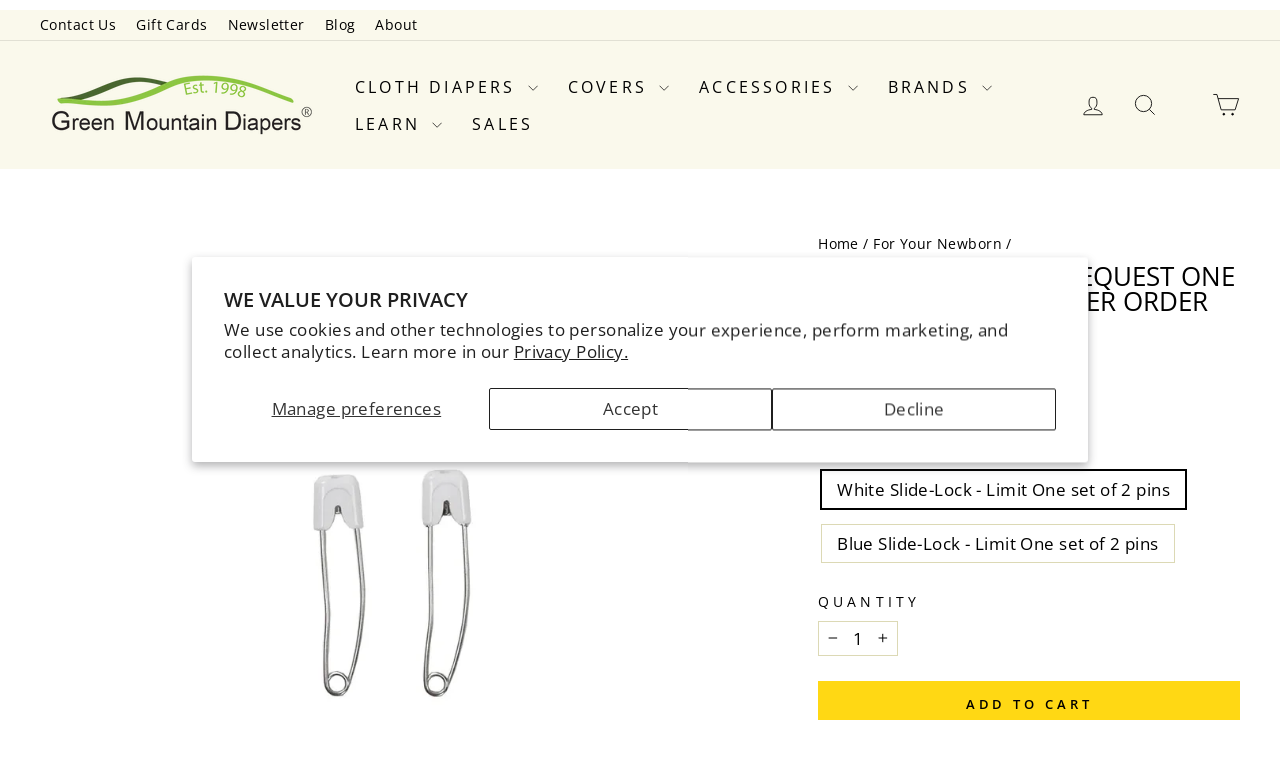

--- FILE ---
content_type: text/html; charset=utf-8
request_url: https://www.greenmountaindiapers.com/collections/for-your-newborn/products/free-pins
body_size: 76292
content:
<!doctype html>
<html class="no-js" lang="en" dir="ltr">
<head>
  <meta charset="utf-8">
  <meta http-equiv="X-UA-Compatible" content="IE=edge,chrome=1">
  <meta name="viewport" content="width=device-width,initial-scale=1">
  <meta name="theme-color" content="#ffd814">
  <link rel="canonical" href="https://www.greenmountaindiapers.com/products/free-pins">
  <link rel="preconnect" href="https://cdn.shopify.com" crossorigin>
  <link rel="preconnect" href="https://fonts.shopifycdn.com" crossorigin>
  <link rel="dns-prefetch" href="https://productreviews.shopifycdn.com">
  <link rel="dns-prefetch" href="https://ajax.googleapis.com">
  <link rel="dns-prefetch" href="https://maps.googleapis.com">
  <link rel="dns-prefetch" href="https://maps.gstatic.com"><link rel="shortcut icon" href="//www.greenmountaindiapers.com/cdn/shop/files/favicon-32x32_432d2a88-229b-4922-9b0d-8f99f595ca02_32x32.png?v=1672344035" type="image/png" /><title>Green Mountain Diapers: Free Diaper Pins
</title>
<meta name="description" content="Free pair of diapers pins when you order any dozen or more Cloth-eez Prefold Diapers, Flats or Workhorse no-closure diapers, also called nappy pins."><meta property="og:site_name" content="Green Mountain Diapers">
  <meta property="og:url" content="https://www.greenmountaindiapers.com/products/free-pins">
  <meta property="og:title" content="FREE pair of pins - request one pair with your diaper order">
  <meta property="og:type" content="product">
  <meta property="og:description" content="Free pair of diapers pins when you order any dozen or more Cloth-eez Prefold Diapers, Flats or Workhorse no-closure diapers, also called nappy pins."><meta property="og:image" content="http://www.greenmountaindiapers.com/cdn/shop/products/freepins.jpg?v=1744061723">
    <meta property="og:image:secure_url" content="https://www.greenmountaindiapers.com/cdn/shop/products/freepins.jpg?v=1744061723">
    <meta property="og:image:width" content="1024">
    <meta property="og:image:height" content="1024"><meta name="twitter:site" content="@">
  <meta name="twitter:card" content="summary_large_image">
  <meta name="twitter:title" content="FREE pair of pins - request one pair with your diaper order">
  <meta name="twitter:description" content="Free pair of diapers pins when you order any dozen or more Cloth-eez Prefold Diapers, Flats or Workhorse no-closure diapers, also called nappy pins.">
<style data-shopify>@font-face {
  font-family: "Open Sans";
  font-weight: 400;
  font-style: normal;
  font-display: swap;
  src: url("//www.greenmountaindiapers.com/cdn/fonts/open_sans/opensans_n4.c32e4d4eca5273f6d4ee95ddf54b5bbb75fc9b61.woff2") format("woff2"),
       url("//www.greenmountaindiapers.com/cdn/fonts/open_sans/opensans_n4.5f3406f8d94162b37bfa232b486ac93ee892406d.woff") format("woff");
}

  @font-face {
  font-family: "Open Sans";
  font-weight: 400;
  font-style: normal;
  font-display: swap;
  src: url("//www.greenmountaindiapers.com/cdn/fonts/open_sans/opensans_n4.c32e4d4eca5273f6d4ee95ddf54b5bbb75fc9b61.woff2") format("woff2"),
       url("//www.greenmountaindiapers.com/cdn/fonts/open_sans/opensans_n4.5f3406f8d94162b37bfa232b486ac93ee892406d.woff") format("woff");
}


  @font-face {
  font-family: "Open Sans";
  font-weight: 600;
  font-style: normal;
  font-display: swap;
  src: url("//www.greenmountaindiapers.com/cdn/fonts/open_sans/opensans_n6.15aeff3c913c3fe570c19cdfeed14ce10d09fb08.woff2") format("woff2"),
       url("//www.greenmountaindiapers.com/cdn/fonts/open_sans/opensans_n6.14bef14c75f8837a87f70ce22013cb146ee3e9f3.woff") format("woff");
}

  @font-face {
  font-family: "Open Sans";
  font-weight: 400;
  font-style: italic;
  font-display: swap;
  src: url("//www.greenmountaindiapers.com/cdn/fonts/open_sans/opensans_i4.6f1d45f7a46916cc95c694aab32ecbf7509cbf33.woff2") format("woff2"),
       url("//www.greenmountaindiapers.com/cdn/fonts/open_sans/opensans_i4.4efaa52d5a57aa9a57c1556cc2b7465d18839daa.woff") format("woff");
}

  @font-face {
  font-family: "Open Sans";
  font-weight: 600;
  font-style: italic;
  font-display: swap;
  src: url("//www.greenmountaindiapers.com/cdn/fonts/open_sans/opensans_i6.828bbc1b99433eacd7d50c9f0c1bfe16f27b89a3.woff2") format("woff2"),
       url("//www.greenmountaindiapers.com/cdn/fonts/open_sans/opensans_i6.a79e1402e2bbd56b8069014f43ff9c422c30d057.woff") format("woff");
}

</style><link href="//www.greenmountaindiapers.com/cdn/shop/t/172/assets/theme.css?v=143818244326867661891762552159" rel="stylesheet" type="text/css" media="all" />
<style data-shopify>:root {
    --typeHeaderPrimary: "Open Sans";
    --typeHeaderFallback: sans-serif;
    --typeHeaderSize: 30px;
    --typeHeaderWeight: 400;
    --typeHeaderLineHeight: 1;
    --typeHeaderSpacing: 0.0em;

    --typeBasePrimary:"Open Sans";
    --typeBaseFallback:sans-serif;
    --typeBaseSize: 17px;
    --typeBaseWeight: 400;
    --typeBaseSpacing: 0.025em;
    --typeBaseLineHeight: 1.4;
    --typeBaselineHeightMinus01: 1.3;

    --typeCollectionTitle: 20px;

    --iconWeight: 2px;
    --iconLinecaps: miter;

    
        --buttonRadius: 0;
    

    --colorGridOverlayOpacity: 0.1;
    }

    .placeholder-content {
    background-image: linear-gradient(100deg, #ffffff 40%, #f7f7f7 63%, #ffffff 79%);
    }</style><script>
    document.documentElement.className = document.documentElement.className.replace('no-js', 'js');

    window.theme = window.theme || {};
    theme.routes = {   
      home: "/",
      cart: "/cart.js",
      cartPage: "/cart",
      cartAdd: "/cart/add.js",
      cartChange: "/cart/change.js",
      search: "/search",
      predictiveSearch: "/search/suggest"
    };
    theme.strings = {
      soldOut: "Sold Out",
      unavailable: "Unavailable",
      inStockLabel: "In stock, ready to ship",
      oneStockLabel: "Low stock - [count] item left",
      otherStockLabel: "Low stock - [count] items left",
      willNotShipUntil: "Ready to ship [date]",
      willBeInStockAfter: "Back in stock [date]",
      waitingForStock: "Inventory on the way",
      savePrice: "Save [saved_amount]",
      cartEmpty: "Your cart is currently empty.",
      cartTermsConfirmation: "You must agree with the terms and conditions of sales to check out",
      searchCollections: "Collections:",
      searchPages: "Pages:",
      searchArticles: "Articles:",
      productFrom: "from ",
      maxQuantity: "You can only have [quantity] of [title] in your cart."
    };
    theme.settings = {
      cartType: "page",
      isCustomerTemplate: false,
      moneyFormat: "${{amount}}",
      saveType: "percent",
      productImageSize: "natural",
      productImageCover: false,
      predictiveSearch: true,
      predictiveSearchType: null,
      predictiveSearchVendor: false,
      predictiveSearchPrice: false,
      quickView: false,
      themeName: 'Impulse',
      themeVersion: "7.5.0"
    };
  </script>

  <script>window.performance && window.performance.mark && window.performance.mark('shopify.content_for_header.start');</script><meta name="google-site-verification" content="oaletehdEbFG0MHmeabfC1KNgdUv18gcHFdks16IQJY">
<meta id="shopify-digital-wallet" name="shopify-digital-wallet" content="/15835087/digital_wallets/dialog">
<meta name="shopify-checkout-api-token" content="8d27fdfd10272d6f9fafcac5de3e25aa">
<meta id="in-context-paypal-metadata" data-shop-id="15835087" data-venmo-supported="false" data-environment="production" data-locale="en_US" data-paypal-v4="true" data-currency="USD">
<link rel="alternate" type="application/json+oembed" href="https://www.greenmountaindiapers.com/products/free-pins.oembed">
<script async="async" src="/checkouts/internal/preloads.js?locale=en-US"></script>
<script id="shopify-features" type="application/json">{"accessToken":"8d27fdfd10272d6f9fafcac5de3e25aa","betas":["rich-media-storefront-analytics"],"domain":"www.greenmountaindiapers.com","predictiveSearch":true,"shopId":15835087,"locale":"en"}</script>
<script>var Shopify = Shopify || {};
Shopify.shop = "gmdt.myshopify.com";
Shopify.locale = "en";
Shopify.currency = {"active":"USD","rate":"1.0"};
Shopify.country = "US";
Shopify.theme = {"name":"Impulse 7.5.0 Aug 12 2025","id":136849817693,"schema_name":"Impulse","schema_version":"7.5.0","theme_store_id":null,"role":"main"};
Shopify.theme.handle = "null";
Shopify.theme.style = {"id":null,"handle":null};
Shopify.cdnHost = "www.greenmountaindiapers.com/cdn";
Shopify.routes = Shopify.routes || {};
Shopify.routes.root = "/";</script>
<script type="module">!function(o){(o.Shopify=o.Shopify||{}).modules=!0}(window);</script>
<script>!function(o){function n(){var o=[];function n(){o.push(Array.prototype.slice.apply(arguments))}return n.q=o,n}var t=o.Shopify=o.Shopify||{};t.loadFeatures=n(),t.autoloadFeatures=n()}(window);</script>
<script id="shop-js-analytics" type="application/json">{"pageType":"product"}</script>
<script defer="defer" async type="module" src="//www.greenmountaindiapers.com/cdn/shopifycloud/shop-js/modules/v2/client.init-shop-cart-sync_BApSsMSl.en.esm.js"></script>
<script defer="defer" async type="module" src="//www.greenmountaindiapers.com/cdn/shopifycloud/shop-js/modules/v2/chunk.common_CBoos6YZ.esm.js"></script>
<script type="module">
  await import("//www.greenmountaindiapers.com/cdn/shopifycloud/shop-js/modules/v2/client.init-shop-cart-sync_BApSsMSl.en.esm.js");
await import("//www.greenmountaindiapers.com/cdn/shopifycloud/shop-js/modules/v2/chunk.common_CBoos6YZ.esm.js");

  window.Shopify.SignInWithShop?.initShopCartSync?.({"fedCMEnabled":true,"windoidEnabled":true});

</script>
<script>(function() {
  var isLoaded = false;
  function asyncLoad() {
    if (isLoaded) return;
    isLoaded = true;
    var urls = ["https:\/\/app.octaneai.com\/drlusg6v8lpf4srw\/shopify.js?x=802hLiEkhe78zqIU\u0026shop=gmdt.myshopify.com","https:\/\/customer-first-focus.b-cdn.net\/cffPCLoader_min.js?shop=gmdt.myshopify.com"];
    for (var i = 0; i < urls.length; i++) {
      var s = document.createElement('script');
      s.type = 'text/javascript';
      s.async = true;
      s.src = urls[i];
      var x = document.getElementsByTagName('script')[0];
      x.parentNode.insertBefore(s, x);
    }
  };
  if(window.attachEvent) {
    window.attachEvent('onload', asyncLoad);
  } else {
    window.addEventListener('load', asyncLoad, false);
  }
})();</script>
<script id="__st">var __st={"a":15835087,"offset":-18000,"reqid":"7e328527-3f73-4e76-b769-54afad37f3ff-1768925472","pageurl":"www.greenmountaindiapers.com\/collections\/for-your-newborn\/products\/free-pins","u":"a71e0a9e2370","p":"product","rtyp":"product","rid":8537222472};</script>
<script>window.ShopifyPaypalV4VisibilityTracking = true;</script>
<script id="captcha-bootstrap">!function(){'use strict';const t='contact',e='account',n='new_comment',o=[[t,t],['blogs',n],['comments',n],[t,'customer']],c=[[e,'customer_login'],[e,'guest_login'],[e,'recover_customer_password'],[e,'create_customer']],r=t=>t.map((([t,e])=>`form[action*='/${t}']:not([data-nocaptcha='true']) input[name='form_type'][value='${e}']`)).join(','),a=t=>()=>t?[...document.querySelectorAll(t)].map((t=>t.form)):[];function s(){const t=[...o],e=r(t);return a(e)}const i='password',u='form_key',d=['recaptcha-v3-token','g-recaptcha-response','h-captcha-response',i],f=()=>{try{return window.sessionStorage}catch{return}},m='__shopify_v',_=t=>t.elements[u];function p(t,e,n=!1){try{const o=window.sessionStorage,c=JSON.parse(o.getItem(e)),{data:r}=function(t){const{data:e,action:n}=t;return t[m]||n?{data:e,action:n}:{data:t,action:n}}(c);for(const[e,n]of Object.entries(r))t.elements[e]&&(t.elements[e].value=n);n&&o.removeItem(e)}catch(o){console.error('form repopulation failed',{error:o})}}const l='form_type',E='cptcha';function T(t){t.dataset[E]=!0}const w=window,h=w.document,L='Shopify',v='ce_forms',y='captcha';let A=!1;((t,e)=>{const n=(g='f06e6c50-85a8-45c8-87d0-21a2b65856fe',I='https://cdn.shopify.com/shopifycloud/storefront-forms-hcaptcha/ce_storefront_forms_captcha_hcaptcha.v1.5.2.iife.js',D={infoText:'Protected by hCaptcha',privacyText:'Privacy',termsText:'Terms'},(t,e,n)=>{const o=w[L][v],c=o.bindForm;if(c)return c(t,g,e,D).then(n);var r;o.q.push([[t,g,e,D],n]),r=I,A||(h.body.append(Object.assign(h.createElement('script'),{id:'captcha-provider',async:!0,src:r})),A=!0)});var g,I,D;w[L]=w[L]||{},w[L][v]=w[L][v]||{},w[L][v].q=[],w[L][y]=w[L][y]||{},w[L][y].protect=function(t,e){n(t,void 0,e),T(t)},Object.freeze(w[L][y]),function(t,e,n,w,h,L){const[v,y,A,g]=function(t,e,n){const i=e?o:[],u=t?c:[],d=[...i,...u],f=r(d),m=r(i),_=r(d.filter((([t,e])=>n.includes(e))));return[a(f),a(m),a(_),s()]}(w,h,L),I=t=>{const e=t.target;return e instanceof HTMLFormElement?e:e&&e.form},D=t=>v().includes(t);t.addEventListener('submit',(t=>{const e=I(t);if(!e)return;const n=D(e)&&!e.dataset.hcaptchaBound&&!e.dataset.recaptchaBound,o=_(e),c=g().includes(e)&&(!o||!o.value);(n||c)&&t.preventDefault(),c&&!n&&(function(t){try{if(!f())return;!function(t){const e=f();if(!e)return;const n=_(t);if(!n)return;const o=n.value;o&&e.removeItem(o)}(t);const e=Array.from(Array(32),(()=>Math.random().toString(36)[2])).join('');!function(t,e){_(t)||t.append(Object.assign(document.createElement('input'),{type:'hidden',name:u})),t.elements[u].value=e}(t,e),function(t,e){const n=f();if(!n)return;const o=[...t.querySelectorAll(`input[type='${i}']`)].map((({name:t})=>t)),c=[...d,...o],r={};for(const[a,s]of new FormData(t).entries())c.includes(a)||(r[a]=s);n.setItem(e,JSON.stringify({[m]:1,action:t.action,data:r}))}(t,e)}catch(e){console.error('failed to persist form',e)}}(e),e.submit())}));const S=(t,e)=>{t&&!t.dataset[E]&&(n(t,e.some((e=>e===t))),T(t))};for(const o of['focusin','change'])t.addEventListener(o,(t=>{const e=I(t);D(e)&&S(e,y())}));const B=e.get('form_key'),M=e.get(l),P=B&&M;t.addEventListener('DOMContentLoaded',(()=>{const t=y();if(P)for(const e of t)e.elements[l].value===M&&p(e,B);[...new Set([...A(),...v().filter((t=>'true'===t.dataset.shopifyCaptcha))])].forEach((e=>S(e,t)))}))}(h,new URLSearchParams(w.location.search),n,t,e,['guest_login'])})(!0,!0)}();</script>
<script integrity="sha256-4kQ18oKyAcykRKYeNunJcIwy7WH5gtpwJnB7kiuLZ1E=" data-source-attribution="shopify.loadfeatures" defer="defer" src="//www.greenmountaindiapers.com/cdn/shopifycloud/storefront/assets/storefront/load_feature-a0a9edcb.js" crossorigin="anonymous"></script>
<script data-source-attribution="shopify.dynamic_checkout.dynamic.init">var Shopify=Shopify||{};Shopify.PaymentButton=Shopify.PaymentButton||{isStorefrontPortableWallets:!0,init:function(){window.Shopify.PaymentButton.init=function(){};var t=document.createElement("script");t.src="https://www.greenmountaindiapers.com/cdn/shopifycloud/portable-wallets/latest/portable-wallets.en.js",t.type="module",document.head.appendChild(t)}};
</script>
<script data-source-attribution="shopify.dynamic_checkout.buyer_consent">
  function portableWalletsHideBuyerConsent(e){var t=document.getElementById("shopify-buyer-consent"),n=document.getElementById("shopify-subscription-policy-button");t&&n&&(t.classList.add("hidden"),t.setAttribute("aria-hidden","true"),n.removeEventListener("click",e))}function portableWalletsShowBuyerConsent(e){var t=document.getElementById("shopify-buyer-consent"),n=document.getElementById("shopify-subscription-policy-button");t&&n&&(t.classList.remove("hidden"),t.removeAttribute("aria-hidden"),n.addEventListener("click",e))}window.Shopify?.PaymentButton&&(window.Shopify.PaymentButton.hideBuyerConsent=portableWalletsHideBuyerConsent,window.Shopify.PaymentButton.showBuyerConsent=portableWalletsShowBuyerConsent);
</script>
<script data-source-attribution="shopify.dynamic_checkout.cart.bootstrap">document.addEventListener("DOMContentLoaded",(function(){function t(){return document.querySelector("shopify-accelerated-checkout-cart, shopify-accelerated-checkout")}if(t())Shopify.PaymentButton.init();else{new MutationObserver((function(e,n){t()&&(Shopify.PaymentButton.init(),n.disconnect())})).observe(document.body,{childList:!0,subtree:!0})}}));
</script>
<script id='scb4127' type='text/javascript' async='' src='https://www.greenmountaindiapers.com/cdn/shopifycloud/privacy-banner/storefront-banner.js'></script><link id="shopify-accelerated-checkout-styles" rel="stylesheet" media="screen" href="https://www.greenmountaindiapers.com/cdn/shopifycloud/portable-wallets/latest/accelerated-checkout-backwards-compat.css" crossorigin="anonymous">
<style id="shopify-accelerated-checkout-cart">
        #shopify-buyer-consent {
  margin-top: 1em;
  display: inline-block;
  width: 100%;
}

#shopify-buyer-consent.hidden {
  display: none;
}

#shopify-subscription-policy-button {
  background: none;
  border: none;
  padding: 0;
  text-decoration: underline;
  font-size: inherit;
  cursor: pointer;
}

#shopify-subscription-policy-button::before {
  box-shadow: none;
}

      </style>

<script>window.performance && window.performance.mark && window.performance.mark('shopify.content_for_header.end');</script>

  <script src="//www.greenmountaindiapers.com/cdn/shop/t/172/assets/vendor-scripts-v11.js" defer="defer"></script><script src="//www.greenmountaindiapers.com/cdn/shop/t/172/assets/theme.js?v=150358609224287292581729094038" defer="defer"></script>

<!-- Start MyRegistry Javascript -->
<!-- <script type='text/javascript' xml='space'> 
(function() {var as = document.createElement('script'); as.type = 'text/javascript'; as.async = true;var ctime = 5 * 6e4;as.src = 'https://www.myregistry.com/ScriptPlatform/Shopify/AddToMrButton.js?siteKey=b0WWiUWiLnhjnbePcITbuQ2&version=' + new Date(Math.round((new Date()).getTime() / ctime) * ctime).getTime(); var s = document.getElementsByTagName('script')[0]; s.parentNode.insertBefore(as, s); })(); 
</script> -->
<!-- End MyRegistry Javascript -->

<!-- BEGIN app block: shopify://apps/seo-manager-venntov/blocks/seomanager/c54c366f-d4bb-4d52-8d2f-dd61ce8e7e12 --><!-- BEGIN app snippet: SEOManager4 -->
<meta name='seomanager' content='4.0.5' /> 


<script>
	function sm_htmldecode(str) {
		var txt = document.createElement('textarea');
		txt.innerHTML = str;
		return txt.value;
	}

	var venntov_title = sm_htmldecode("Green Mountain Diapers: Free Diaper Pins");
	var venntov_description = sm_htmldecode("Free pair of diapers pins when you order any dozen or more Cloth-eez Prefold Diapers, Flats or Workhorse no-closure diapers, also called nappy pins.");
	
	if (venntov_title != '') {
		document.title = venntov_title;	
	}
	else {
		document.title = "Green Mountain Diapers: Free Diaper Pins";	
	}

	if (document.querySelector('meta[name="description"]') == null) {
		var venntov_desc = document.createElement('meta');
		venntov_desc.name = "description";
		venntov_desc.content = venntov_description;
		var venntov_head = document.head;
		venntov_head.appendChild(venntov_desc);
	} else {
		document.querySelector('meta[name="description"]').setAttribute("content", venntov_description);
	}
</script>

<script>
	var venntov_robotVals = "index, follow, max-image-preview:large, max-snippet:-1, max-video-preview:-1";
	if (venntov_robotVals !== "") {
		document.querySelectorAll("[name='robots']").forEach(e => e.remove());
		var venntov_robotMeta = document.createElement('meta');
		venntov_robotMeta.name = "robots";
		venntov_robotMeta.content = venntov_robotVals;
		var venntov_head = document.head;
		venntov_head.appendChild(venntov_robotMeta);
	}
</script>

<script>
	var venntov_googleVals = "";
	if (venntov_googleVals !== "") {
		document.querySelectorAll("[name='google']").forEach(e => e.remove());
		var venntov_googleMeta = document.createElement('meta');
		venntov_googleMeta.name = "google";
		venntov_googleMeta.content = venntov_googleVals;
		var venntov_head = document.head;
		venntov_head.appendChild(venntov_googleMeta);
	}
	</script><meta name="google-site-verification" content="oaletehdEbFG0MHmeabfC1KNgdUv18gcHFdks16IQJY" />
	<!-- JSON-LD support -->
			<script type="application/ld+json">
			{
				"@context": "https://schema.org",
				"@id": "https://www.greenmountaindiapers.com/products/free-pins",
				"@type": "Product","sku": "pinsgmdwhiteset2free","mpn": "pinsgmdwhiteset2free","brand": {
					"@type": "Brand",
					"name": "Cloth-eez"
				},
				"description": "Choose your one color.  One free pair per order when you order Cloth-eez prefolds, flats or Workhorse No Closure diapers - but you must put the pins in your shopping cart so that we know you want them.  We will, however, automatically send one pair of free pins when you order Workhorse in the No-Closure version but if you want to choose your color, please add the pins in your color choice.\nWe limit this freebie to one pair of pins per order.  A pair of pins means a set of 2 pins. One set of of pins are free when prefolds, flat diapers, or Workhorse no-closure version are ordered.  Please add the one pair of pins in your one chosen color to your cart to receive them. \nPlease don't place multiple orders of over $49 just to get some extra pairs of pins. Maximum is one free pair of pins per household per month.  We are a small business and we do not have an unlimited supply of pins. A set of pins contains 2 pins.  Please only put the quantity of 1 in your cart.  This also means that you don't get one free set per color.  This freebie is just for one pair.  Additional pairs of pins can be purchased here.\nWhy send free pins? We want to encourage you to give pinning a try. Many people are reluctant to try it, but if you have the pins, you just might give it a try. Nothing beats the custom fit and comfort of a nicely pinned diaper. Pinning is not necessary but it does work.\nLubricating pins by pushing the point into a bar of Ivory soap or other bar soap before using helps any pin slide, so do lubricate your pins!  Tip: keep the paper on the soap bar or wrap it in thin woven fabric to keep the soap from drying out.\nOne free pair of pins per order, not per diaper nor per dozen, only when prefolds, flat diapers or Workhorse no-closure version are ordered when you add the pins to your cart.  We want to send a pair of pins for free to encourage you to give pinning a try. You can re-use the pins over and over. Please add a pair to your cart. Yes, when you re-order, you can add another pair at that time. Find the joy of pinning! I, Karen, truly love to pin. It's so cute and comfortable for baby.\nFormerly we gave away the cheap, big box store kind of pins but in 2023 we stopped offering the cheap pins and now only have the really good Slide-Lock Head Pins.  Note this change if you read the older reviews which refer to the old-style free pins.  We don't offer that kind anymore. The Slide-Lock kind is more secure.  ALWAYS inspect all pins, snaps and fasteners before using and be sure they are properly secured.  Always keep pins out of baby's reach when not fastened on diaper. Always use a cover when using any diaper fasteners.   \nAdditional pins and fasteners are available for purchase here.\nONE free pair of pins, one per order, not per dozen, will be sent to you when you add them to your cart with purchase of any of the following items:\n\nCloth-eez Prefold Diapers,\nCloth-eez Flat Birdseye Diapers or Muslin Diapers and\/or\nWorkhorse no-closure diapers.\n\n LEARN how to use diaper pins.\nAs with any item you use on your baby, please inspect your pins upon arrival and inspect them before each use, just like you do for snaps on diaper covers and snaps on clothing and such. Never let pins go through the wash.  \nIt is possible to sharpen pins.\nMade in Malaysia",
				"url": "https://www.greenmountaindiapers.com/products/free-pins",
				"name": "FREE pair of pins - request one pair with your diaper order","image": "https://www.greenmountaindiapers.com/cdn/shop/products/freepins.jpg?v=1744061723&width=1024","offers": [{
							"@type": "Offer",
							"availability": "https://schema.org/InStock",
							"itemCondition": "https://schema.org/NewCondition",
							"priceCurrency": "USD",
							"price": "0.00",
							"priceValidUntil": "2027-01-20",
							"url": "https://www.greenmountaindiapers.com/products/free-pins?variant=40612176068701",
							"checkoutPageURLTemplate": "https://www.greenmountaindiapers.com/cart/add?id=40612176068701&quantity=1",
								"image": "https://www.greenmountaindiapers.com/cdn/shop/products/freepins.jpg?v=1744061723&width=1024",
							"mpn": "pinsgmdwhiteset2free",
								"sku": "pinsgmdwhiteset2free",
							"seller": {
								"@type": "Organization",
								"name": "Green Mountain Diapers"
							}
						},{
							"@type": "Offer",
							"availability": "https://schema.org/InStock",
							"itemCondition": "https://schema.org/NewCondition",
							"priceCurrency": "USD",
							"price": "0.00",
							"priceValidUntil": "2027-01-20",
							"url": "https://www.greenmountaindiapers.com/products/free-pins?variant=40612192518237",
							"checkoutPageURLTemplate": "https://www.greenmountaindiapers.com/cart/add?id=40612192518237&quantity=1",
								"image": "https://www.greenmountaindiapers.com/cdn/shop/files/pinsblue2048.jpg?v=1757962218&width=1024",
							"mpn": "pinsgmdblueset2free",
								"sku": "pinsgmdblueset2free",
							"seller": {
								"@type": "Organization",
								"name": "Green Mountain Diapers"
							}
						}]}
			</script>
<script type="application/ld+json">
				{
					"@context": "http://schema.org",
					"@type": "BreadcrumbList",
					"name": "Breadcrumbs",
					"itemListElement": [{
								"@type": "ListItem",
								"position": 1,
								"name": "For Your Newborn",
								"item": "https://www.greenmountaindiapers.com/collections/for-your-newborn"
							},{
							"@type": "ListItem",
							"position": 2,
							"name": "FREE pair of pins - request one pair with your diaper order",
							"item": "https://www.greenmountaindiapers.com/collections/for-your-newborn/products/free-pins"
						}]
				}
				</script>
<!-- 524F4D20383A3331 --><!-- END app snippet -->

<!-- END app block --><!-- BEGIN app block: shopify://apps/persistent-cart/blocks/script_js/4ce05194-341e-4641-aaf4-5a8dad5444cb --><script>
  window.cffPCLiquidPlaced = true;
</script>







  
  
  <script defer src="https://cdn.shopify.com/extensions/019a793c-ad27-7882-8471-201b37e34f5e/persistent-cart-66/assets/cffPC.production.min.js" onerror="this.onerror=null;this.remove();var s=document.createElement('script');s.defer=true;s.src='https://customer-first-focus.b-cdn.net/cffPC.production.min.js';document.head.appendChild(s);"></script>




<!-- END app block --><!-- BEGIN app block: shopify://apps/klaviyo-email-marketing-sms/blocks/klaviyo-onsite-embed/2632fe16-c075-4321-a88b-50b567f42507 -->












  <script async src="https://static.klaviyo.com/onsite/js/X8YCJE/klaviyo.js?company_id=X8YCJE"></script>
  <script>!function(){if(!window.klaviyo){window._klOnsite=window._klOnsite||[];try{window.klaviyo=new Proxy({},{get:function(n,i){return"push"===i?function(){var n;(n=window._klOnsite).push.apply(n,arguments)}:function(){for(var n=arguments.length,o=new Array(n),w=0;w<n;w++)o[w]=arguments[w];var t="function"==typeof o[o.length-1]?o.pop():void 0,e=new Promise((function(n){window._klOnsite.push([i].concat(o,[function(i){t&&t(i),n(i)}]))}));return e}}})}catch(n){window.klaviyo=window.klaviyo||[],window.klaviyo.push=function(){var n;(n=window._klOnsite).push.apply(n,arguments)}}}}();</script>

  
    <script id="viewed_product">
      if (item == null) {
        var _learnq = _learnq || [];

        var MetafieldReviews = null
        var MetafieldYotpoRating = null
        var MetafieldYotpoCount = null
        var MetafieldLooxRating = null
        var MetafieldLooxCount = null
        var okendoProduct = null
        var okendoProductReviewCount = null
        var okendoProductReviewAverageValue = null
        try {
          // The following fields are used for Customer Hub recently viewed in order to add reviews.
          // This information is not part of __kla_viewed. Instead, it is part of __kla_viewed_reviewed_items
          MetafieldReviews = {"rating":{"scale_min":"1.0","scale_max":"5.0","value":"4.4"},"rating_count":58};
          MetafieldYotpoRating = null
          MetafieldYotpoCount = null
          MetafieldLooxRating = null
          MetafieldLooxCount = null

          okendoProduct = null
          // If the okendo metafield is not legacy, it will error, which then requires the new json formatted data
          if (okendoProduct && 'error' in okendoProduct) {
            okendoProduct = null
          }
          okendoProductReviewCount = okendoProduct ? okendoProduct.reviewCount : null
          okendoProductReviewAverageValue = okendoProduct ? okendoProduct.reviewAverageValue : null
        } catch (error) {
          console.error('Error in Klaviyo onsite reviews tracking:', error);
        }

        var item = {
          Name: "FREE pair of pins - request one pair with your diaper order",
          ProductID: 8537222472,
          Categories: ["Accessories","All Products","Cloth-eez Prefolds and Workhorse Diapers","Clothing - Sales Tax","Diaper Fasteners","Easy Care","For Newborns","For Your Newborn","Gifts under $25","Non-taxable LA, IN","Non-taxable Maryland","Non-Taxable MN","Non-taxable New Jersey","Non-taxable Ohio","Non-taxable PA","Non-taxable Vermont","Prefolds, Flats, Fitteds","Shopping"],
          ImageURL: "https://www.greenmountaindiapers.com/cdn/shop/products/freepins_grande.jpg?v=1744061723",
          URL: "https://www.greenmountaindiapers.com/products/free-pins",
          Brand: "Cloth-eez",
          Price: "$0.00",
          Value: "0.00",
          CompareAtPrice: "$1.00"
        };
        _learnq.push(['track', 'Viewed Product', item]);
        _learnq.push(['trackViewedItem', {
          Title: item.Name,
          ItemId: item.ProductID,
          Categories: item.Categories,
          ImageUrl: item.ImageURL,
          Url: item.URL,
          Metadata: {
            Brand: item.Brand,
            Price: item.Price,
            Value: item.Value,
            CompareAtPrice: item.CompareAtPrice
          },
          metafields:{
            reviews: MetafieldReviews,
            yotpo:{
              rating: MetafieldYotpoRating,
              count: MetafieldYotpoCount,
            },
            loox:{
              rating: MetafieldLooxRating,
              count: MetafieldLooxCount,
            },
            okendo: {
              rating: okendoProductReviewAverageValue,
              count: okendoProductReviewCount,
            }
          }
        }]);
      }
    </script>
  




  <script>
    window.klaviyoReviewsProductDesignMode = false
  </script>







<!-- END app block --><script src="https://cdn.shopify.com/extensions/019bbd07-ac7f-7394-8c34-5fe5c0b5e3b0/final-my-registry-96/assets/app.js" type="text/javascript" defer="defer"></script>
<link href="https://cdn.shopify.com/extensions/019bbd07-ac7f-7394-8c34-5fe5c0b5e3b0/final-my-registry-96/assets/app.css" rel="stylesheet" type="text/css" media="all">
<script src="https://cdn.shopify.com/extensions/019ba425-dd82-7e00-b5e9-54d034c58c46/discountninja-extensions-functions-dev-1333/assets/la-dn-core-v8.min.js" type="text/javascript" defer="defer"></script>
<link href="https://cdn.shopify.com/extensions/019ba425-dd82-7e00-b5e9-54d034c58c46/discountninja-extensions-functions-dev-1333/assets/la-dn-core-v8.min.css" rel="stylesheet" type="text/css" media="all">
<link href="https://monorail-edge.shopifysvc.com" rel="dns-prefetch">
<script>(function(){if ("sendBeacon" in navigator && "performance" in window) {try {var session_token_from_headers = performance.getEntriesByType('navigation')[0].serverTiming.find(x => x.name == '_s').description;} catch {var session_token_from_headers = undefined;}var session_cookie_matches = document.cookie.match(/_shopify_s=([^;]*)/);var session_token_from_cookie = session_cookie_matches && session_cookie_matches.length === 2 ? session_cookie_matches[1] : "";var session_token = session_token_from_headers || session_token_from_cookie || "";function handle_abandonment_event(e) {var entries = performance.getEntries().filter(function(entry) {return /monorail-edge.shopifysvc.com/.test(entry.name);});if (!window.abandonment_tracked && entries.length === 0) {window.abandonment_tracked = true;var currentMs = Date.now();var navigation_start = performance.timing.navigationStart;var payload = {shop_id: 15835087,url: window.location.href,navigation_start,duration: currentMs - navigation_start,session_token,page_type: "product"};window.navigator.sendBeacon("https://monorail-edge.shopifysvc.com/v1/produce", JSON.stringify({schema_id: "online_store_buyer_site_abandonment/1.1",payload: payload,metadata: {event_created_at_ms: currentMs,event_sent_at_ms: currentMs}}));}}window.addEventListener('pagehide', handle_abandonment_event);}}());</script>
<script id="web-pixels-manager-setup">(function e(e,d,r,n,o){if(void 0===o&&(o={}),!Boolean(null===(a=null===(i=window.Shopify)||void 0===i?void 0:i.analytics)||void 0===a?void 0:a.replayQueue)){var i,a;window.Shopify=window.Shopify||{};var t=window.Shopify;t.analytics=t.analytics||{};var s=t.analytics;s.replayQueue=[],s.publish=function(e,d,r){return s.replayQueue.push([e,d,r]),!0};try{self.performance.mark("wpm:start")}catch(e){}var l=function(){var e={modern:/Edge?\/(1{2}[4-9]|1[2-9]\d|[2-9]\d{2}|\d{4,})\.\d+(\.\d+|)|Firefox\/(1{2}[4-9]|1[2-9]\d|[2-9]\d{2}|\d{4,})\.\d+(\.\d+|)|Chrom(ium|e)\/(9{2}|\d{3,})\.\d+(\.\d+|)|(Maci|X1{2}).+ Version\/(15\.\d+|(1[6-9]|[2-9]\d|\d{3,})\.\d+)([,.]\d+|)( \(\w+\)|)( Mobile\/\w+|) Safari\/|Chrome.+OPR\/(9{2}|\d{3,})\.\d+\.\d+|(CPU[ +]OS|iPhone[ +]OS|CPU[ +]iPhone|CPU IPhone OS|CPU iPad OS)[ +]+(15[._]\d+|(1[6-9]|[2-9]\d|\d{3,})[._]\d+)([._]\d+|)|Android:?[ /-](13[3-9]|1[4-9]\d|[2-9]\d{2}|\d{4,})(\.\d+|)(\.\d+|)|Android.+Firefox\/(13[5-9]|1[4-9]\d|[2-9]\d{2}|\d{4,})\.\d+(\.\d+|)|Android.+Chrom(ium|e)\/(13[3-9]|1[4-9]\d|[2-9]\d{2}|\d{4,})\.\d+(\.\d+|)|SamsungBrowser\/([2-9]\d|\d{3,})\.\d+/,legacy:/Edge?\/(1[6-9]|[2-9]\d|\d{3,})\.\d+(\.\d+|)|Firefox\/(5[4-9]|[6-9]\d|\d{3,})\.\d+(\.\d+|)|Chrom(ium|e)\/(5[1-9]|[6-9]\d|\d{3,})\.\d+(\.\d+|)([\d.]+$|.*Safari\/(?![\d.]+ Edge\/[\d.]+$))|(Maci|X1{2}).+ Version\/(10\.\d+|(1[1-9]|[2-9]\d|\d{3,})\.\d+)([,.]\d+|)( \(\w+\)|)( Mobile\/\w+|) Safari\/|Chrome.+OPR\/(3[89]|[4-9]\d|\d{3,})\.\d+\.\d+|(CPU[ +]OS|iPhone[ +]OS|CPU[ +]iPhone|CPU IPhone OS|CPU iPad OS)[ +]+(10[._]\d+|(1[1-9]|[2-9]\d|\d{3,})[._]\d+)([._]\d+|)|Android:?[ /-](13[3-9]|1[4-9]\d|[2-9]\d{2}|\d{4,})(\.\d+|)(\.\d+|)|Mobile Safari.+OPR\/([89]\d|\d{3,})\.\d+\.\d+|Android.+Firefox\/(13[5-9]|1[4-9]\d|[2-9]\d{2}|\d{4,})\.\d+(\.\d+|)|Android.+Chrom(ium|e)\/(13[3-9]|1[4-9]\d|[2-9]\d{2}|\d{4,})\.\d+(\.\d+|)|Android.+(UC? ?Browser|UCWEB|U3)[ /]?(15\.([5-9]|\d{2,})|(1[6-9]|[2-9]\d|\d{3,})\.\d+)\.\d+|SamsungBrowser\/(5\.\d+|([6-9]|\d{2,})\.\d+)|Android.+MQ{2}Browser\/(14(\.(9|\d{2,})|)|(1[5-9]|[2-9]\d|\d{3,})(\.\d+|))(\.\d+|)|K[Aa][Ii]OS\/(3\.\d+|([4-9]|\d{2,})\.\d+)(\.\d+|)/},d=e.modern,r=e.legacy,n=navigator.userAgent;return n.match(d)?"modern":n.match(r)?"legacy":"unknown"}(),u="modern"===l?"modern":"legacy",c=(null!=n?n:{modern:"",legacy:""})[u],f=function(e){return[e.baseUrl,"/wpm","/b",e.hashVersion,"modern"===e.buildTarget?"m":"l",".js"].join("")}({baseUrl:d,hashVersion:r,buildTarget:u}),m=function(e){var d=e.version,r=e.bundleTarget,n=e.surface,o=e.pageUrl,i=e.monorailEndpoint;return{emit:function(e){var a=e.status,t=e.errorMsg,s=(new Date).getTime(),l=JSON.stringify({metadata:{event_sent_at_ms:s},events:[{schema_id:"web_pixels_manager_load/3.1",payload:{version:d,bundle_target:r,page_url:o,status:a,surface:n,error_msg:t},metadata:{event_created_at_ms:s}}]});if(!i)return console&&console.warn&&console.warn("[Web Pixels Manager] No Monorail endpoint provided, skipping logging."),!1;try{return self.navigator.sendBeacon.bind(self.navigator)(i,l)}catch(e){}var u=new XMLHttpRequest;try{return u.open("POST",i,!0),u.setRequestHeader("Content-Type","text/plain"),u.send(l),!0}catch(e){return console&&console.warn&&console.warn("[Web Pixels Manager] Got an unhandled error while logging to Monorail."),!1}}}}({version:r,bundleTarget:l,surface:e.surface,pageUrl:self.location.href,monorailEndpoint:e.monorailEndpoint});try{o.browserTarget=l,function(e){var d=e.src,r=e.async,n=void 0===r||r,o=e.onload,i=e.onerror,a=e.sri,t=e.scriptDataAttributes,s=void 0===t?{}:t,l=document.createElement("script"),u=document.querySelector("head"),c=document.querySelector("body");if(l.async=n,l.src=d,a&&(l.integrity=a,l.crossOrigin="anonymous"),s)for(var f in s)if(Object.prototype.hasOwnProperty.call(s,f))try{l.dataset[f]=s[f]}catch(e){}if(o&&l.addEventListener("load",o),i&&l.addEventListener("error",i),u)u.appendChild(l);else{if(!c)throw new Error("Did not find a head or body element to append the script");c.appendChild(l)}}({src:f,async:!0,onload:function(){if(!function(){var e,d;return Boolean(null===(d=null===(e=window.Shopify)||void 0===e?void 0:e.analytics)||void 0===d?void 0:d.initialized)}()){var d=window.webPixelsManager.init(e)||void 0;if(d){var r=window.Shopify.analytics;r.replayQueue.forEach((function(e){var r=e[0],n=e[1],o=e[2];d.publishCustomEvent(r,n,o)})),r.replayQueue=[],r.publish=d.publishCustomEvent,r.visitor=d.visitor,r.initialized=!0}}},onerror:function(){return m.emit({status:"failed",errorMsg:"".concat(f," has failed to load")})},sri:function(e){var d=/^sha384-[A-Za-z0-9+/=]+$/;return"string"==typeof e&&d.test(e)}(c)?c:"",scriptDataAttributes:o}),m.emit({status:"loading"})}catch(e){m.emit({status:"failed",errorMsg:(null==e?void 0:e.message)||"Unknown error"})}}})({shopId: 15835087,storefrontBaseUrl: "https://www.greenmountaindiapers.com",extensionsBaseUrl: "https://extensions.shopifycdn.com/cdn/shopifycloud/web-pixels-manager",monorailEndpoint: "https://monorail-edge.shopifysvc.com/unstable/produce_batch",surface: "storefront-renderer",enabledBetaFlags: ["2dca8a86"],webPixelsConfigList: [{"id":"1471021149","configuration":"{\"accountID\":\"X8YCJE\",\"webPixelConfig\":\"eyJlbmFibGVBZGRlZFRvQ2FydEV2ZW50cyI6IHRydWV9\"}","eventPayloadVersion":"v1","runtimeContext":"STRICT","scriptVersion":"524f6c1ee37bacdca7657a665bdca589","type":"APP","apiClientId":123074,"privacyPurposes":["ANALYTICS","MARKETING"],"dataSharingAdjustments":{"protectedCustomerApprovalScopes":["read_customer_address","read_customer_email","read_customer_name","read_customer_personal_data","read_customer_phone"]}},{"id":"708116573","configuration":"{\"swymApiEndpoint\":\"https:\/\/swymstore-v3premium-01.swymrelay.com\",\"swymTier\":\"v3premium-01\"}","eventPayloadVersion":"v1","runtimeContext":"STRICT","scriptVersion":"5b6f6917e306bc7f24523662663331c0","type":"APP","apiClientId":1350849,"privacyPurposes":["ANALYTICS","MARKETING","PREFERENCES"],"dataSharingAdjustments":{"protectedCustomerApprovalScopes":["read_customer_email","read_customer_name","read_customer_personal_data","read_customer_phone"]}},{"id":"415170653","configuration":"{\"config\":\"{\\\"pixel_id\\\":\\\"G-9WD81WGV8E\\\",\\\"target_country\\\":\\\"US\\\",\\\"gtag_events\\\":[{\\\"type\\\":\\\"search\\\",\\\"action_label\\\":[\\\"G-9WD81WGV8E\\\",\\\"AW-997765011\\\/hqD2CLDDoOoCEJPf4tsD\\\"]},{\\\"type\\\":\\\"begin_checkout\\\",\\\"action_label\\\":[\\\"G-9WD81WGV8E\\\",\\\"AW-997765011\\\/L-xaCK3DoOoCEJPf4tsD\\\"]},{\\\"type\\\":\\\"view_item\\\",\\\"action_label\\\":[\\\"G-9WD81WGV8E\\\",\\\"AW-997765011\\\/-QTQCKfDoOoCEJPf4tsD\\\",\\\"MC-P7M1SR07ZB\\\"]},{\\\"type\\\":\\\"purchase\\\",\\\"action_label\\\":[\\\"G-9WD81WGV8E\\\",\\\"AW-997765011\\\/e03gCKTDoOoCEJPf4tsD\\\",\\\"MC-P7M1SR07ZB\\\"]},{\\\"type\\\":\\\"page_view\\\",\\\"action_label\\\":[\\\"G-9WD81WGV8E\\\",\\\"AW-997765011\\\/pbcKCKHDoOoCEJPf4tsD\\\",\\\"MC-P7M1SR07ZB\\\"]},{\\\"type\\\":\\\"add_payment_info\\\",\\\"action_label\\\":[\\\"G-9WD81WGV8E\\\",\\\"AW-997765011\\\/0TFHCLPDoOoCEJPf4tsD\\\"]},{\\\"type\\\":\\\"add_to_cart\\\",\\\"action_label\\\":[\\\"G-9WD81WGV8E\\\",\\\"AW-997765011\\\/_LtCCKrDoOoCEJPf4tsD\\\"]}],\\\"enable_monitoring_mode\\\":false}\"}","eventPayloadVersion":"v1","runtimeContext":"OPEN","scriptVersion":"b2a88bafab3e21179ed38636efcd8a93","type":"APP","apiClientId":1780363,"privacyPurposes":[],"dataSharingAdjustments":{"protectedCustomerApprovalScopes":["read_customer_address","read_customer_email","read_customer_name","read_customer_personal_data","read_customer_phone"]}},{"id":"94568541","configuration":"{\"octaneDomain\":\"https:\\\/\\\/app.octaneai.com\",\"botID\":\"drlusg6v8lpf4srw\"}","eventPayloadVersion":"v1","runtimeContext":"STRICT","scriptVersion":"f92ca4a76c55b3f762ad9c59eb7456bb","type":"APP","apiClientId":2012438,"privacyPurposes":["ANALYTICS","MARKETING","SALE_OF_DATA"],"dataSharingAdjustments":{"protectedCustomerApprovalScopes":["read_customer_personal_data"]}},{"id":"75563101","configuration":"{\"tagID\":\"2618425313078\"}","eventPayloadVersion":"v1","runtimeContext":"STRICT","scriptVersion":"18031546ee651571ed29edbe71a3550b","type":"APP","apiClientId":3009811,"privacyPurposes":["ANALYTICS","MARKETING","SALE_OF_DATA"],"dataSharingAdjustments":{"protectedCustomerApprovalScopes":["read_customer_address","read_customer_email","read_customer_name","read_customer_personal_data","read_customer_phone"]}},{"id":"shopify-app-pixel","configuration":"{}","eventPayloadVersion":"v1","runtimeContext":"STRICT","scriptVersion":"0450","apiClientId":"shopify-pixel","type":"APP","privacyPurposes":["ANALYTICS","MARKETING"]},{"id":"shopify-custom-pixel","eventPayloadVersion":"v1","runtimeContext":"LAX","scriptVersion":"0450","apiClientId":"shopify-pixel","type":"CUSTOM","privacyPurposes":["ANALYTICS","MARKETING"]}],isMerchantRequest: false,initData: {"shop":{"name":"Green Mountain Diapers","paymentSettings":{"currencyCode":"USD"},"myshopifyDomain":"gmdt.myshopify.com","countryCode":"US","storefrontUrl":"https:\/\/www.greenmountaindiapers.com"},"customer":null,"cart":null,"checkout":null,"productVariants":[{"price":{"amount":0.0,"currencyCode":"USD"},"product":{"title":"FREE pair of pins - request one pair with your diaper order","vendor":"Cloth-eez","id":"8537222472","untranslatedTitle":"FREE pair of pins - request one pair with your diaper order","url":"\/products\/free-pins","type":"Accessories"},"id":"40612176068701","image":{"src":"\/\/www.greenmountaindiapers.com\/cdn\/shop\/products\/freepins.jpg?v=1744061723"},"sku":"pinsgmdwhiteset2free","title":"White Slide-Lock  -  Limit One set of 2 pins","untranslatedTitle":"White Slide-Lock  -  Limit One set of 2 pins"},{"price":{"amount":0.0,"currencyCode":"USD"},"product":{"title":"FREE pair of pins - request one pair with your diaper order","vendor":"Cloth-eez","id":"8537222472","untranslatedTitle":"FREE pair of pins - request one pair with your diaper order","url":"\/products\/free-pins","type":"Accessories"},"id":"40612192518237","image":{"src":"\/\/www.greenmountaindiapers.com\/cdn\/shop\/files\/pinsblue2048.jpg?v=1757962218"},"sku":"pinsgmdblueset2free","title":"Blue Slide-Lock  -  Limit One set of 2 pins","untranslatedTitle":"Blue Slide-Lock  -  Limit One set of 2 pins"}],"purchasingCompany":null},},"https://www.greenmountaindiapers.com/cdn","fcfee988w5aeb613cpc8e4bc33m6693e112",{"modern":"","legacy":""},{"shopId":"15835087","storefrontBaseUrl":"https:\/\/www.greenmountaindiapers.com","extensionBaseUrl":"https:\/\/extensions.shopifycdn.com\/cdn\/shopifycloud\/web-pixels-manager","surface":"storefront-renderer","enabledBetaFlags":"[\"2dca8a86\"]","isMerchantRequest":"false","hashVersion":"fcfee988w5aeb613cpc8e4bc33m6693e112","publish":"custom","events":"[[\"page_viewed\",{}],[\"product_viewed\",{\"productVariant\":{\"price\":{\"amount\":0.0,\"currencyCode\":\"USD\"},\"product\":{\"title\":\"FREE pair of pins - request one pair with your diaper order\",\"vendor\":\"Cloth-eez\",\"id\":\"8537222472\",\"untranslatedTitle\":\"FREE pair of pins - request one pair with your diaper order\",\"url\":\"\/products\/free-pins\",\"type\":\"Accessories\"},\"id\":\"40612176068701\",\"image\":{\"src\":\"\/\/www.greenmountaindiapers.com\/cdn\/shop\/products\/freepins.jpg?v=1744061723\"},\"sku\":\"pinsgmdwhiteset2free\",\"title\":\"White Slide-Lock  -  Limit One set of 2 pins\",\"untranslatedTitle\":\"White Slide-Lock  -  Limit One set of 2 pins\"}}]]"});</script><script>
  window.ShopifyAnalytics = window.ShopifyAnalytics || {};
  window.ShopifyAnalytics.meta = window.ShopifyAnalytics.meta || {};
  window.ShopifyAnalytics.meta.currency = 'USD';
  var meta = {"product":{"id":8537222472,"gid":"gid:\/\/shopify\/Product\/8537222472","vendor":"Cloth-eez","type":"Accessories","handle":"free-pins","variants":[{"id":40612176068701,"price":0,"name":"FREE pair of pins - request one pair with your diaper order - White Slide-Lock  -  Limit One set of 2 pins","public_title":"White Slide-Lock  -  Limit One set of 2 pins","sku":"pinsgmdwhiteset2free"},{"id":40612192518237,"price":0,"name":"FREE pair of pins - request one pair with your diaper order - Blue Slide-Lock  -  Limit One set of 2 pins","public_title":"Blue Slide-Lock  -  Limit One set of 2 pins","sku":"pinsgmdblueset2free"}],"remote":false},"page":{"pageType":"product","resourceType":"product","resourceId":8537222472,"requestId":"7e328527-3f73-4e76-b769-54afad37f3ff-1768925472"}};
  for (var attr in meta) {
    window.ShopifyAnalytics.meta[attr] = meta[attr];
  }
</script>
<script class="analytics">
  (function () {
    var customDocumentWrite = function(content) {
      var jquery = null;

      if (window.jQuery) {
        jquery = window.jQuery;
      } else if (window.Checkout && window.Checkout.$) {
        jquery = window.Checkout.$;
      }

      if (jquery) {
        jquery('body').append(content);
      }
    };

    var hasLoggedConversion = function(token) {
      if (token) {
        return document.cookie.indexOf('loggedConversion=' + token) !== -1;
      }
      return false;
    }

    var setCookieIfConversion = function(token) {
      if (token) {
        var twoMonthsFromNow = new Date(Date.now());
        twoMonthsFromNow.setMonth(twoMonthsFromNow.getMonth() + 2);

        document.cookie = 'loggedConversion=' + token + '; expires=' + twoMonthsFromNow;
      }
    }

    var trekkie = window.ShopifyAnalytics.lib = window.trekkie = window.trekkie || [];
    if (trekkie.integrations) {
      return;
    }
    trekkie.methods = [
      'identify',
      'page',
      'ready',
      'track',
      'trackForm',
      'trackLink'
    ];
    trekkie.factory = function(method) {
      return function() {
        var args = Array.prototype.slice.call(arguments);
        args.unshift(method);
        trekkie.push(args);
        return trekkie;
      };
    };
    for (var i = 0; i < trekkie.methods.length; i++) {
      var key = trekkie.methods[i];
      trekkie[key] = trekkie.factory(key);
    }
    trekkie.load = function(config) {
      trekkie.config = config || {};
      trekkie.config.initialDocumentCookie = document.cookie;
      var first = document.getElementsByTagName('script')[0];
      var script = document.createElement('script');
      script.type = 'text/javascript';
      script.onerror = function(e) {
        var scriptFallback = document.createElement('script');
        scriptFallback.type = 'text/javascript';
        scriptFallback.onerror = function(error) {
                var Monorail = {
      produce: function produce(monorailDomain, schemaId, payload) {
        var currentMs = new Date().getTime();
        var event = {
          schema_id: schemaId,
          payload: payload,
          metadata: {
            event_created_at_ms: currentMs,
            event_sent_at_ms: currentMs
          }
        };
        return Monorail.sendRequest("https://" + monorailDomain + "/v1/produce", JSON.stringify(event));
      },
      sendRequest: function sendRequest(endpointUrl, payload) {
        // Try the sendBeacon API
        if (window && window.navigator && typeof window.navigator.sendBeacon === 'function' && typeof window.Blob === 'function' && !Monorail.isIos12()) {
          var blobData = new window.Blob([payload], {
            type: 'text/plain'
          });

          if (window.navigator.sendBeacon(endpointUrl, blobData)) {
            return true;
          } // sendBeacon was not successful

        } // XHR beacon

        var xhr = new XMLHttpRequest();

        try {
          xhr.open('POST', endpointUrl);
          xhr.setRequestHeader('Content-Type', 'text/plain');
          xhr.send(payload);
        } catch (e) {
          console.log(e);
        }

        return false;
      },
      isIos12: function isIos12() {
        return window.navigator.userAgent.lastIndexOf('iPhone; CPU iPhone OS 12_') !== -1 || window.navigator.userAgent.lastIndexOf('iPad; CPU OS 12_') !== -1;
      }
    };
    Monorail.produce('monorail-edge.shopifysvc.com',
      'trekkie_storefront_load_errors/1.1',
      {shop_id: 15835087,
      theme_id: 136849817693,
      app_name: "storefront",
      context_url: window.location.href,
      source_url: "//www.greenmountaindiapers.com/cdn/s/trekkie.storefront.cd680fe47e6c39ca5d5df5f0a32d569bc48c0f27.min.js"});

        };
        scriptFallback.async = true;
        scriptFallback.src = '//www.greenmountaindiapers.com/cdn/s/trekkie.storefront.cd680fe47e6c39ca5d5df5f0a32d569bc48c0f27.min.js';
        first.parentNode.insertBefore(scriptFallback, first);
      };
      script.async = true;
      script.src = '//www.greenmountaindiapers.com/cdn/s/trekkie.storefront.cd680fe47e6c39ca5d5df5f0a32d569bc48c0f27.min.js';
      first.parentNode.insertBefore(script, first);
    };
    trekkie.load(
      {"Trekkie":{"appName":"storefront","development":false,"defaultAttributes":{"shopId":15835087,"isMerchantRequest":null,"themeId":136849817693,"themeCityHash":"6009100993571355058","contentLanguage":"en","currency":"USD","eventMetadataId":"0cf4e364-ec92-4361-9ca4-e273252297d7"},"isServerSideCookieWritingEnabled":true,"monorailRegion":"shop_domain","enabledBetaFlags":["65f19447"]},"Session Attribution":{},"S2S":{"facebookCapiEnabled":false,"source":"trekkie-storefront-renderer","apiClientId":580111}}
    );

    var loaded = false;
    trekkie.ready(function() {
      if (loaded) return;
      loaded = true;

      window.ShopifyAnalytics.lib = window.trekkie;

      var originalDocumentWrite = document.write;
      document.write = customDocumentWrite;
      try { window.ShopifyAnalytics.merchantGoogleAnalytics.call(this); } catch(error) {};
      document.write = originalDocumentWrite;

      window.ShopifyAnalytics.lib.page(null,{"pageType":"product","resourceType":"product","resourceId":8537222472,"requestId":"7e328527-3f73-4e76-b769-54afad37f3ff-1768925472","shopifyEmitted":true});

      var match = window.location.pathname.match(/checkouts\/(.+)\/(thank_you|post_purchase)/)
      var token = match? match[1]: undefined;
      if (!hasLoggedConversion(token)) {
        setCookieIfConversion(token);
        window.ShopifyAnalytics.lib.track("Viewed Product",{"currency":"USD","variantId":40612176068701,"productId":8537222472,"productGid":"gid:\/\/shopify\/Product\/8537222472","name":"FREE pair of pins - request one pair with your diaper order - White Slide-Lock  -  Limit One set of 2 pins","price":"0.00","sku":"pinsgmdwhiteset2free","brand":"Cloth-eez","variant":"White Slide-Lock  -  Limit One set of 2 pins","category":"Accessories","nonInteraction":true,"remote":false},undefined,undefined,{"shopifyEmitted":true});
      window.ShopifyAnalytics.lib.track("monorail:\/\/trekkie_storefront_viewed_product\/1.1",{"currency":"USD","variantId":40612176068701,"productId":8537222472,"productGid":"gid:\/\/shopify\/Product\/8537222472","name":"FREE pair of pins - request one pair with your diaper order - White Slide-Lock  -  Limit One set of 2 pins","price":"0.00","sku":"pinsgmdwhiteset2free","brand":"Cloth-eez","variant":"White Slide-Lock  -  Limit One set of 2 pins","category":"Accessories","nonInteraction":true,"remote":false,"referer":"https:\/\/www.greenmountaindiapers.com\/collections\/for-your-newborn\/products\/free-pins"});
      }
    });


        var eventsListenerScript = document.createElement('script');
        eventsListenerScript.async = true;
        eventsListenerScript.src = "//www.greenmountaindiapers.com/cdn/shopifycloud/storefront/assets/shop_events_listener-3da45d37.js";
        document.getElementsByTagName('head')[0].appendChild(eventsListenerScript);

})();</script>
  <script>
  if (!window.ga || (window.ga && typeof window.ga !== 'function')) {
    window.ga = function ga() {
      (window.ga.q = window.ga.q || []).push(arguments);
      if (window.Shopify && window.Shopify.analytics && typeof window.Shopify.analytics.publish === 'function') {
        window.Shopify.analytics.publish("ga_stub_called", {}, {sendTo: "google_osp_migration"});
      }
      console.error("Shopify's Google Analytics stub called with:", Array.from(arguments), "\nSee https://help.shopify.com/manual/promoting-marketing/pixels/pixel-migration#google for more information.");
    };
    if (window.Shopify && window.Shopify.analytics && typeof window.Shopify.analytics.publish === 'function') {
      window.Shopify.analytics.publish("ga_stub_initialized", {}, {sendTo: "google_osp_migration"});
    }
  }
</script>
<script
  defer
  src="https://www.greenmountaindiapers.com/cdn/shopifycloud/perf-kit/shopify-perf-kit-3.0.4.min.js"
  data-application="storefront-renderer"
  data-shop-id="15835087"
  data-render-region="gcp-us-central1"
  data-page-type="product"
  data-theme-instance-id="136849817693"
  data-theme-name="Impulse"
  data-theme-version="7.5.0"
  data-monorail-region="shop_domain"
  data-resource-timing-sampling-rate="10"
  data-shs="true"
  data-shs-beacon="true"
  data-shs-export-with-fetch="true"
  data-shs-logs-sample-rate="1"
  data-shs-beacon-endpoint="https://www.greenmountaindiapers.com/api/collect"
></script>
</head>

<body class="template-product" data-center-text="true" data-button_style="square" data-type_header_capitalize="true" data-type_headers_align_text="true" data-type_product_capitalize="true" data-swatch_style="round" >

  <a class="in-page-link visually-hidden skip-link" href="#MainContent">Skip to content</a>

  <div id="PageContainer" class="page-container">
    <div class="transition-body">


<label aria-label="Our company strives to ensure that its services are accessible to people with disabilities.  
We continue our efforts to constantly improve the accessibility of our site and use reasonable efforts toward improving seamless, accessible and unhindered use for those of us with disabilities, to the extent this can be done in a reasonable manner.
Despite our efforts to make all pages and content on this website as reasonably accessible as it can be consistent with normal business practices for a company of our small size and resources, some content may be improved, so we welcome your suggestions.
We are happy to assist if you are experiencing difficulty with any content on our website or if you require assistance with any part of our site. Please contact us and let us know so that we can assist.
If you are blind or visually impaired and need further assistance in accessing or navigating any part of this website, please use the telephone number below, or contact us at the email set forth below:
<br/>Email: support@greenmountaindiapers.com
<br/>Phone: 1-800-330-9905
<br/>This telephone number is available during normal business hours. In contacting us, your privacy will be strictly protected." style="padding-left:20%; padding-right:20%;"> <p style="display:none;">.</p>
</label><!-- BEGIN sections: header-group -->
<div id="shopify-section-sections--17345275887709__header" class="shopify-section shopify-section-group-header-group">

<div id="NavDrawer" class="drawer drawer--right">
  <div class="drawer__contents">
    <div class="drawer__fixed-header">
      <div class="drawer__header appear-animation appear-delay-1">
        <div class="h2 drawer__title"></div>
        <div class="drawer__close">
          <button type="button" class="drawer__close-button js-drawer-close">
            <svg aria-hidden="true" focusable="false" role="presentation" class="icon icon-close" viewBox="0 0 64 64"><title>icon-X</title><path d="m19 17.61 27.12 27.13m0-27.12L19 44.74"/></svg>
            <span class="icon__fallback-text">Close menu</span>
          </button>
        </div>
      </div>
    </div>
    <div class="drawer__scrollable">
      <ul class="mobile-nav" role="navigation" aria-label="Primary"><li class="mobile-nav__item appear-animation appear-delay-2"><div class="mobile-nav__has-sublist"><a href="/collections/cloth-diapers"
                    class="mobile-nav__link mobile-nav__link--top-level"
                    id="Label-collections-cloth-diapers1"
                    >
                    Cloth Diapers
                  </a>
                  <div class="mobile-nav__toggle">
                    <button type="button"
                      aria-controls="Linklist-collections-cloth-diapers1"
                      aria-labelledby="Label-collections-cloth-diapers1"
                      class="collapsible-trigger collapsible--auto-height"><span class="collapsible-trigger__icon collapsible-trigger__icon--open" role="presentation">
  <svg aria-hidden="true" focusable="false" role="presentation" class="icon icon--wide icon-chevron-down" viewBox="0 0 28 16"><path d="m1.57 1.59 12.76 12.77L27.1 1.59" stroke-width="2" stroke="#000" fill="none"/></svg>
</span>
</button>
                  </div></div><div id="Linklist-collections-cloth-diapers1"
                class="mobile-nav__sublist collapsible-content collapsible-content--all"
                >
                <div class="collapsible-content__inner">
                  <ul class="mobile-nav__sublist"><li class="mobile-nav__item">
                        <div class="mobile-nav__child-item"><a href="/collections/prefolds-and-flats"
                              class="mobile-nav__link"
                              id="Sublabel-collections-prefolds-and-flats1"
                              >
                              Prefolds, Flats, Workhorse
                            </a></div></li><li class="mobile-nav__item">
                        <div class="mobile-nav__child-item"><a href="/collections/kits"
                              class="mobile-nav__link"
                              id="Sublabel-collections-kits2"
                              >
                              Kits and Bundles
                            </a></div></li><li class="mobile-nav__item">
                        <div class="mobile-nav__child-item"><a href="/collections/newborn-baby"
                              class="mobile-nav__link"
                              id="Sublabel-collections-newborn-baby3"
                              >
                              For Newborns
                            </a></div></li><li class="mobile-nav__item">
                        <div class="mobile-nav__child-item"><a href="/collections/doublers-liners"
                              class="mobile-nav__link"
                              id="Sublabel-collections-doublers-liners4"
                              >
                              Inserts, Doublers
                            </a></div></li><li class="mobile-nav__item">
                        <div class="mobile-nav__child-item"><a href="/collections/all-in-ones"
                              class="mobile-nav__link"
                              id="Sublabel-collections-all-in-ones5"
                              >
                              All-in-Ones, AI2, Pockets
                            </a></div></li><li class="mobile-nav__item">
                        <div class="mobile-nav__child-item"><a href="/collections/potty-training"
                              class="mobile-nav__link"
                              id="Sublabel-collections-potty-training6"
                              >
                              Potty Training - Larger Sizes
                            </a></div></li><li class="mobile-nav__item">
                        <div class="mobile-nav__child-item"><a href="/collections/wool"
                              class="mobile-nav__link"
                              id="Sublabel-collections-wool7"
                              >
                              Wool
                            </a></div></li><li class="mobile-nav__item">
                        <div class="mobile-nav__child-item"><a href="/collections/swim-diapers"
                              class="mobile-nav__link"
                              id="Sublabel-collections-swim-diapers8"
                              >
                              Swim
                            </a></div></li><li class="mobile-nav__item">
                        <div class="mobile-nav__child-item"><a href="/collections/sales-and-deals"
                              class="mobile-nav__link"
                              id="Sublabel-collections-sales-and-deals9"
                              >
                              Sales
                            </a></div></li></ul>
                </div>
              </div></li><li class="mobile-nav__item appear-animation appear-delay-3"><div class="mobile-nav__has-sublist"><a href="/collections/diaper-covers"
                    class="mobile-nav__link mobile-nav__link--top-level"
                    id="Label-collections-diaper-covers2"
                    >
                    Covers
                  </a>
                  <div class="mobile-nav__toggle">
                    <button type="button"
                      aria-controls="Linklist-collections-diaper-covers2"
                      aria-labelledby="Label-collections-diaper-covers2"
                      class="collapsible-trigger collapsible--auto-height"><span class="collapsible-trigger__icon collapsible-trigger__icon--open" role="presentation">
  <svg aria-hidden="true" focusable="false" role="presentation" class="icon icon--wide icon-chevron-down" viewBox="0 0 28 16"><path d="m1.57 1.59 12.76 12.77L27.1 1.59" stroke-width="2" stroke="#000" fill="none"/></svg>
</span>
</button>
                  </div></div><div id="Linklist-collections-diaper-covers2"
                class="mobile-nav__sublist collapsible-content collapsible-content--all"
                >
                <div class="collapsible-content__inner">
                  <ul class="mobile-nav__sublist"><li class="mobile-nav__item">
                        <div class="mobile-nav__child-item"><a href="/collections/diaper-covers"
                              class="mobile-nav__link"
                              id="Sublabel-collections-diaper-covers1"
                              >
                              All Covers
                            </a></div></li><li class="mobile-nav__item">
                        <div class="mobile-nav__child-item"><a href="/collections/waterproof-covers"
                              class="mobile-nav__link"
                              id="Sublabel-collections-waterproof-covers2"
                              >
                              Waterproof Covers
                            </a></div></li><li class="mobile-nav__item">
                        <div class="mobile-nav__child-item"><a href="/collections/wool-diaper-covers"
                              class="mobile-nav__link"
                              id="Sublabel-collections-wool-diaper-covers3"
                              >
                              Wool
                            </a></div></li><li class="mobile-nav__item">
                        <div class="mobile-nav__child-item"><a href="/collections/adjustable-covers"
                              class="mobile-nav__link"
                              id="Sublabel-collections-adjustable-covers4"
                              >
                              Adjustable Covers
                            </a></div></li><li class="mobile-nav__item">
                        <div class="mobile-nav__child-item"><a href="/collections/true-sized-covers"
                              class="mobile-nav__link"
                              id="Sublabel-collections-true-sized-covers5"
                              >
                              True-Size Covers
                            </a></div></li><li class="mobile-nav__item">
                        <div class="mobile-nav__child-item"><a href="/collections/clothing-as-covers"
                              class="mobile-nav__link"
                              id="Sublabel-collections-clothing-as-covers6"
                              >
                              EC - Coverless
                            </a></div></li><li class="mobile-nav__item">
                        <div class="mobile-nav__child-item"><a href="/collections/snap-closure-covers"
                              class="mobile-nav__link"
                              id="Sublabel-collections-snap-closure-covers7"
                              >
                              Snap Covers
                            </a></div></li><li class="mobile-nav__item">
                        <div class="mobile-nav__child-item"><a href="/collections/hook-and-loop-closure-covers"
                              class="mobile-nav__link"
                              id="Sublabel-collections-hook-and-loop-closure-covers8"
                              >
                              Hook and Loop Covers
                            </a></div></li><li class="mobile-nav__item">
                        <div class="mobile-nav__child-item"><a href="/collections/pocket-diapers-and-inserts"
                              class="mobile-nav__link"
                              id="Sublabel-collections-pocket-diapers-and-inserts9"
                              >
                              Pockets - Inserts
                            </a></div></li><li class="mobile-nav__item">
                        <div class="mobile-nav__child-item"><a href="/collections/kits"
                              class="mobile-nav__link"
                              id="Sublabel-collections-kits10"
                              >
                              Kits and Bundles
                            </a></div></li><li class="mobile-nav__item">
                        <div class="mobile-nav__child-item"><a href="/collections/sales-and-deals"
                              class="mobile-nav__link"
                              id="Sublabel-collections-sales-and-deals11"
                              >
                              Sales
                            </a></div></li></ul>
                </div>
              </div></li><li class="mobile-nav__item appear-animation appear-delay-4"><div class="mobile-nav__has-sublist"><a href="/collections/accessories"
                    class="mobile-nav__link mobile-nav__link--top-level"
                    id="Label-collections-accessories3"
                    >
                    Accessories
                  </a>
                  <div class="mobile-nav__toggle">
                    <button type="button"
                      aria-controls="Linklist-collections-accessories3"
                      aria-labelledby="Label-collections-accessories3"
                      class="collapsible-trigger collapsible--auto-height"><span class="collapsible-trigger__icon collapsible-trigger__icon--open" role="presentation">
  <svg aria-hidden="true" focusable="false" role="presentation" class="icon icon--wide icon-chevron-down" viewBox="0 0 28 16"><path d="m1.57 1.59 12.76 12.77L27.1 1.59" stroke-width="2" stroke="#000" fill="none"/></svg>
</span>
</button>
                  </div></div><div id="Linklist-collections-accessories3"
                class="mobile-nav__sublist collapsible-content collapsible-content--all"
                >
                <div class="collapsible-content__inner">
                  <ul class="mobile-nav__sublist"><li class="mobile-nav__item">
                        <div class="mobile-nav__child-item"><a href="/collections/baby-wipes"
                              class="mobile-nav__link"
                              id="Sublabel-collections-baby-wipes1"
                              >
                              Baby Wipes + Changing
                            </a></div></li><li class="mobile-nav__item">
                        <div class="mobile-nav__child-item"><a href="/collections/diaper-fasteners"
                              class="mobile-nav__link"
                              id="Sublabel-collections-diaper-fasteners2"
                              >
                              Fasteners
                            </a></div></li><li class="mobile-nav__item">
                        <div class="mobile-nav__child-item"><a href="/collections/doublers-liners"
                              class="mobile-nav__link"
                              id="Sublabel-collections-doublers-liners3"
                              >
                              Liners and Doublers
                            </a></div></li><li class="mobile-nav__item">
                        <div class="mobile-nav__child-item"><a href="/collections/wet-bags"
                              class="mobile-nav__link"
                              id="Sublabel-collections-wet-bags4"
                              >
                              Wet Bags + Pail Liners
                            </a></div></li><li class="mobile-nav__item">
                        <div class="mobile-nav__child-item"><a href="/collections/potty-training"
                              class="mobile-nav__link"
                              id="Sublabel-collections-potty-training5"
                              >
                              Potty Training
                            </a></div></li><li class="mobile-nav__item">
                        <div class="mobile-nav__child-item"><a href="/collections/organic-blankets"
                              class="mobile-nav__link"
                              id="Sublabel-collections-organic-blankets6"
                              >
                              Blankets + Muslins
                            </a></div></li><li class="mobile-nav__item">
                        <div class="mobile-nav__child-item"><a href="/collections/clothing-as-covers"
                              class="mobile-nav__link"
                              id="Sublabel-collections-clothing-as-covers7"
                              >
                              EC- Coverless
                            </a></div></li><li class="mobile-nav__item">
                        <div class="mobile-nav__child-item"><a href="/collections/sustainable-home"
                              class="mobile-nav__link"
                              id="Sublabel-collections-sustainable-home8"
                              >
                              Sustainable Home
                            </a></div></li><li class="mobile-nav__item">
                        <div class="mobile-nav__child-item"><a href="/collections/natural-baby-clothing"
                              class="mobile-nav__link"
                              id="Sublabel-collections-natural-baby-clothing9"
                              >
                              Clothing
                            </a></div></li><li class="mobile-nav__item">
                        <div class="mobile-nav__child-item"><a href="/collections/nursing"
                              class="mobile-nav__link"
                              id="Sublabel-collections-nursing10"
                              >
                              Nursing, for Mom
                            </a></div></li><li class="mobile-nav__item">
                        <div class="mobile-nav__child-item"><a href="/collections/sales-and-deals"
                              class="mobile-nav__link"
                              id="Sublabel-collections-sales-and-deals11"
                              >
                              Sales and Specials
                            </a></div></li></ul>
                </div>
              </div></li><li class="mobile-nav__item appear-animation appear-delay-5"><div class="mobile-nav__has-sublist"><a href="/pages/best-cloth-diaper-brands"
                    class="mobile-nav__link mobile-nav__link--top-level"
                    id="Label-pages-best-cloth-diaper-brands4"
                    >
                    Brands
                  </a>
                  <div class="mobile-nav__toggle">
                    <button type="button"
                      aria-controls="Linklist-pages-best-cloth-diaper-brands4"
                      aria-labelledby="Label-pages-best-cloth-diaper-brands4"
                      class="collapsible-trigger collapsible--auto-height"><span class="collapsible-trigger__icon collapsible-trigger__icon--open" role="presentation">
  <svg aria-hidden="true" focusable="false" role="presentation" class="icon icon--wide icon-chevron-down" viewBox="0 0 28 16"><path d="m1.57 1.59 12.76 12.77L27.1 1.59" stroke-width="2" stroke="#000" fill="none"/></svg>
</span>
</button>
                  </div></div><div id="Linklist-pages-best-cloth-diaper-brands4"
                class="mobile-nav__sublist collapsible-content collapsible-content--all"
                >
                <div class="collapsible-content__inner">
                  <ul class="mobile-nav__sublist"><li class="mobile-nav__item">
                        <div class="mobile-nav__child-item"><a href="/collections/babee-greens-brand"
                              class="mobile-nav__link"
                              id="Sublabel-collections-babee-greens-brand1"
                              >
                              Babee Greens
                            </a></div></li><li class="mobile-nav__item">
                        <div class="mobile-nav__child-item"><a href="/collections/blueberry-brand"
                              class="mobile-nav__link"
                              id="Sublabel-collections-blueberry-brand2"
                              >
                              Blueberry
                            </a></div></li><li class="mobile-nav__item">
                        <div class="mobile-nav__child-item"><a href="/collections/cloth-eez-brand"
                              class="mobile-nav__link"
                              id="Sublabel-collections-cloth-eez-brand3"
                              >
                              Cloth-eez
                            </a></div></li><li class="mobile-nav__item">
                        <div class="mobile-nav__child-item"><a href="/collections/disana-brand"
                              class="mobile-nav__link"
                              id="Sublabel-collections-disana-brand4"
                              >
                              Disana
                            </a></div></li><li class="mobile-nav__item">
                        <div class="mobile-nav__child-item"><a href="/collections/flappy-nappies"
                              class="mobile-nav__link"
                              id="Sublabel-collections-flappy-nappies5"
                              >
                              Flappy Nappies
                            </a></div></li><li class="mobile-nav__item">
                        <div class="mobile-nav__child-item"><a href="/collections/kico-label"
                              class="mobile-nav__link"
                              id="Sublabel-collections-kico-label6"
                              >
                              KiCo Label
                            </a></div></li><li class="mobile-nav__item">
                        <div class="mobile-nav__child-item"><a href="/collections/lanacare"
                              class="mobile-nav__link"
                              id="Sublabel-collections-lanacare7"
                              >
                              LanaCare
                            </a></div></li><li class="mobile-nav__item">
                        <div class="mobile-nav__child-item"><a href="/collections/manymonths"
                              class="mobile-nav__link"
                              id="Sublabel-collections-manymonths8"
                              >
                              ManyMonths
                            </a></div></li><li class="mobile-nav__item">
                        <div class="mobile-nav__child-item"><a href="/collections/mother-ease"
                              class="mobile-nav__link"
                              id="Sublabel-collections-mother-ease9"
                              >
                              Mother-ease
                            </a></div></li><li class="mobile-nav__item">
                        <div class="mobile-nav__child-item"><a href="/collections/ruskovilla"
                              class="mobile-nav__link"
                              id="Sublabel-collections-ruskovilla10"
                              >
                              Ruskovilla
                            </a></div></li><li class="mobile-nav__item">
                        <div class="mobile-nav__child-item"><a href="/collections/smart-bottoms"
                              class="mobile-nav__link"
                              id="Sublabel-collections-smart-bottoms11"
                              >
                              Smart Bottoms
                            </a></div></li><li class="mobile-nav__item">
                        <div class="mobile-nav__child-item"><a href="/collections/snappi-baby"
                              class="mobile-nav__link"
                              id="Sublabel-collections-snappi-baby12"
                              >
                              Snappi Baby
                            </a></div></li><li class="mobile-nav__item">
                        <div class="mobile-nav__child-item"><a href="/collections/thirsties"
                              class="mobile-nav__link"
                              id="Sublabel-collections-thirsties13"
                              >
                              Thirsties
                            </a></div></li><li class="mobile-nav__item">
                        <div class="mobile-nav__child-item"><a href="/collections/under-the-nile"
                              class="mobile-nav__link"
                              id="Sublabel-collections-under-the-nile14"
                              >
                              Under the Nile
                            </a></div></li><li class="mobile-nav__item">
                        <div class="mobile-nav__child-item"><a href="/collections/all"
                              class="mobile-nav__link"
                              id="Sublabel-collections-all15"
                              >
                              All Products
                            </a></div></li></ul>
                </div>
              </div></li><li class="mobile-nav__item appear-animation appear-delay-6"><div class="mobile-nav__has-sublist"><a href="/pages/newmom"
                    class="mobile-nav__link mobile-nav__link--top-level"
                    id="Label-pages-newmom5"
                    >
                    Learn
                  </a>
                  <div class="mobile-nav__toggle">
                    <button type="button"
                      aria-controls="Linklist-pages-newmom5"
                      aria-labelledby="Label-pages-newmom5"
                      class="collapsible-trigger collapsible--auto-height"><span class="collapsible-trigger__icon collapsible-trigger__icon--open" role="presentation">
  <svg aria-hidden="true" focusable="false" role="presentation" class="icon icon--wide icon-chevron-down" viewBox="0 0 28 16"><path d="m1.57 1.59 12.76 12.77L27.1 1.59" stroke-width="2" stroke="#000" fill="none"/></svg>
</span>
</button>
                  </div></div><div id="Linklist-pages-newmom5"
                class="mobile-nav__sublist collapsible-content collapsible-content--all"
                >
                <div class="collapsible-content__inner">
                  <ul class="mobile-nav__sublist"><li class="mobile-nav__item">
                        <div class="mobile-nav__child-item"><a href="/pages/newmom"
                              class="mobile-nav__link"
                              id="Sublabel-pages-newmom1"
                              >
                              New to Cloth? - What to Buy
                            </a></div></li><li class="mobile-nav__item">
                        <div class="mobile-nav__child-item"><a href="/pages/pictures-of-newborn-babies"
                              class="mobile-nav__link"
                              id="Sublabel-pages-pictures-of-newborn-babies2"
                              >
                              See it on a Newborn
                            </a></div></li><li class="mobile-nav__item">
                        <div class="mobile-nav__child-item"><a href="/pages/how-to-use-prefold-cloth-diapers"
                              class="mobile-nav__link"
                              id="Sublabel-pages-how-to-use-prefold-cloth-diapers3"
                              >
                              How to Use Prefolds
                            </a></div></li><li class="mobile-nav__item">
                        <div class="mobile-nav__child-item"><a href="/pages/howto"
                              class="mobile-nav__link"
                              id="Sublabel-pages-howto4"
                              >
                              Short How-to
                            </a></div></li><li class="mobile-nav__item">
                        <div class="mobile-nav__child-item"><a href="/pages/washing-diapers"
                              class="mobile-nav__link"
                              id="Sublabel-pages-washing-diapers5"
                              >
                              Washing Diapers
                            </a></div></li><li class="mobile-nav__item">
                        <div class="mobile-nav__child-item"><a href="/pages/cloth-diaper-fabrics"
                              class="mobile-nav__link"
                              id="Sublabel-pages-cloth-diaper-fabrics6"
                              >
                              Fabric Choices
                            </a></div></li><li class="mobile-nav__item">
                        <div class="mobile-nav__child-item"><a href="/pages/lanolize"
                              class="mobile-nav__link"
                              id="Sublabel-pages-lanolize7"
                              >
                              How to Wash Wool
                            </a></div></li><li class="mobile-nav__item">
                        <div class="mobile-nav__child-item"><a href="/pages/how-to-fold-diapers"
                              class="mobile-nav__link"
                              id="Sublabel-pages-how-to-fold-diapers8"
                              >
                              Folding Flats
                            </a></div></li><li class="mobile-nav__item">
                        <div class="mobile-nav__child-item"><a href="/pages/snappi"
                              class="mobile-nav__link"
                              id="Sublabel-pages-snappi9"
                              >
                              Snappi Fastener
                            </a></div></li><li class="mobile-nav__item">
                        <div class="mobile-nav__child-item"><a href="/pages/washing-machines"
                              class="mobile-nav__link"
                              id="Sublabel-pages-washing-machines10"
                              >
                              Washers in Action
                            </a></div></li><li class="mobile-nav__item">
                        <div class="mobile-nav__child-item"><a href="/pages/onesizediapers"
                              class="mobile-nav__link"
                              id="Sublabel-pages-onesizediapers11"
                              >
                              Longevity Expectations
                            </a></div></li><li class="mobile-nav__item">
                        <div class="mobile-nav__child-item"><a href="/pages/absorbency-chart"
                              class="mobile-nav__link"
                              id="Sublabel-pages-absorbency-chart12"
                              >
                              Absorbency Charts
                            </a></div></li><li class="mobile-nav__item">
                        <div class="mobile-nav__child-item"><a href="/pages/faq"
                              class="mobile-nav__link"
                              id="Sublabel-pages-faq13"
                              >
                              FAQ
                            </a></div></li><li class="mobile-nav__item">
                        <div class="mobile-nav__child-item"><a href="/pages/preemie"
                              class="mobile-nav__link"
                              id="Sublabel-pages-preemie14"
                              >
                              Premature
                            </a></div></li></ul>
                </div>
              </div></li><li class="mobile-nav__item appear-animation appear-delay-7"><a href="/collections/sales-and-deals" class="mobile-nav__link mobile-nav__link--top-level">Sales</a></li><li class="mobile-nav__item mobile-nav__item--secondary">
            <div class="grid"><div class="grid__item one-half appear-animation appear-delay-8 medium-up--hide">
                    <a href="/pages/contact-us" class="mobile-nav__link">Contact Us</a>
                  </div><div class="grid__item one-half appear-animation appear-delay-9 medium-up--hide">
                    <a href="/products/gift-card" class="mobile-nav__link">Gift Cards</a>
                  </div><div class="grid__item one-half appear-animation appear-delay-10 medium-up--hide">
                    <a href="/pages/newsletter" class="mobile-nav__link">Newsletter</a>
                  </div><div class="grid__item one-half appear-animation appear-delay-11 medium-up--hide">
                    <a href="/blogs/cloth-diaper-blog" class="mobile-nav__link">Blog</a>
                  </div><div class="grid__item one-half appear-animation appear-delay-12 medium-up--hide">
                    <a href="/pages/green-mountain-diapers-story-about-us" class="mobile-nav__link">About</a>
                  </div><div class="grid__item one-half appear-animation appear-delay-13">
                  <a href="/account" class="mobile-nav__link">Log in
</a>
                </div></div>
          </li></ul><ul class="mobile-nav__social appear-animation appear-delay-14"></ul>
    </div>
  </div>
</div>
<style>
  .site-nav__link,
  .site-nav__dropdown-link:not(.site-nav__dropdown-link--top-level) {
    font-size: 16px;
  }
  
    .site-nav__link, .mobile-nav__link--top-level {
      text-transform: uppercase;
      letter-spacing: 0.2em;
    }
    .mobile-nav__link--top-level {
      font-size: 1.1em;
    }
  

  

  
    .megamenu__collection-image {
      display: none;
    }
  
</style>

<div data-section-id="sections--17345275887709__header" data-section-type="header"><div class="toolbar small--hide">
  <div class="page-width">
    <div class="toolbar__content"><div class="toolbar__item toolbar__item--menu">
          <ul class="inline-list toolbar__menu"><li>
              <a href="/pages/contact-us">Contact Us</a>
            </li><li>
              <a href="/products/gift-card">Gift Cards</a>
            </li><li>
              <a href="/pages/newsletter">Newsletter</a>
            </li><li>
              <a href="/blogs/cloth-diaper-blog">Blog</a>
            </li><li>
              <a href="/pages/green-mountain-diapers-story-about-us">About</a>
            </li></ul>
        </div></div>

  </div>
</div>
<div class="header-sticky-wrapper">
    <div id="HeaderWrapper" class="header-wrapper"><header
        id="SiteHeader"
        class="site-header"
        data-sticky="false"
        data-overlay="false">
        <div class="page-width">
          <div
            class="header-layout header-layout--left"
            data-logo-align="left"><div class="header-item header-item--logo"><style data-shopify>.header-item--logo,
    .header-layout--left-center .header-item--logo,
    .header-layout--left-center .header-item--icons {
      -webkit-box-flex: 0 1 110px;
      -ms-flex: 0 1 110px;
      flex: 0 1 110px;
    }

    @media only screen and (min-width: 769px) {
      .header-item--logo,
      .header-layout--left-center .header-item--logo,
      .header-layout--left-center .header-item--icons {
        -webkit-box-flex: 0 0 280px;
        -ms-flex: 0 0 280px;
        flex: 0 0 280px;
      }
    }

    .site-header__logo a {
      width: 110px;
    }
    .is-light .site-header__logo .logo--inverted {
      width: 110px;
    }
    @media only screen and (min-width: 769px) {
      .site-header__logo a {
        width: 280px;
      }

      .is-light .site-header__logo .logo--inverted {
        width: 280px;
      }
    }</style><div class="h1 site-header__logo" itemscope itemtype="http://schema.org/Organization" >
      <a
        href="/"
        itemprop="url"
        class="site-header__logo-link"
        style="padding-top: 24.444444444444443%">

        





<image-element data-aos="image-fade-in" data-aos-offset="150">


  
<img src="//www.greenmountaindiapers.com/cdn/shop/files/gmd-logo-2022estlightgreen-a-01.png?v=1674790367&amp;width=560" alt="Green Mountain Diapers logo" srcset="//www.greenmountaindiapers.com/cdn/shop/files/gmd-logo-2022estlightgreen-a-01.png?v=1674790367&amp;width=280 280w, //www.greenmountaindiapers.com/cdn/shop/files/gmd-logo-2022estlightgreen-a-01.png?v=1674790367&amp;width=560 560w" width="280" height="68.44444444444444" loading="eager" class="small--hide image-element" sizes="280px" itemprop="logo">
  


</image-element>




<image-element data-aos="image-fade-in" data-aos-offset="150">


  
<img src="//www.greenmountaindiapers.com/cdn/shop/files/gmd-logo-2022estlightgreen-a-01.png?v=1674790367&amp;width=220" alt="Green Mountain Diapers logo" srcset="//www.greenmountaindiapers.com/cdn/shop/files/gmd-logo-2022estlightgreen-a-01.png?v=1674790367&amp;width=110 110w, //www.greenmountaindiapers.com/cdn/shop/files/gmd-logo-2022estlightgreen-a-01.png?v=1674790367&amp;width=220 220w" width="110" height="26.88888888888889" loading="eager" class="medium-up--hide image-element" sizes="110px">
  


</image-element>
</a></div></div><div class="header-item header-item--navigation" role="navigation" aria-label="Primary"><ul
  class="site-nav site-navigation small--hide"
><li class="site-nav__item site-nav__expanded-item site-nav--has-dropdown">
      
        <details
          data-hover="true"
          id="site-nav-item--1"
          class="site-nav__details"
        >
          <summary
            data-link="/collections/cloth-diapers"
            aria-expanded="false"
            aria-controls="site-nav-item--1"
            class="site-nav__link site-nav__link--underline site-nav__link--has-dropdown"
          >
            Cloth Diapers <svg aria-hidden="true" focusable="false" role="presentation" class="icon icon--wide icon-chevron-down" viewBox="0 0 28 16"><path d="m1.57 1.59 12.76 12.77L27.1 1.59" stroke-width="2" stroke="#000" fill="none"/></svg>
          </summary>
      
<ul class="site-nav__dropdown text-left"><li class="">
                <a href="/collections/prefolds-and-flats" class="site-nav__dropdown-link site-nav__dropdown-link--second-level">
                  Prefolds, Flats, Workhorse
</a></li><li class="">
                <a href="/collections/kits" class="site-nav__dropdown-link site-nav__dropdown-link--second-level">
                  Kits and Bundles
</a></li><li class="">
                <a href="/collections/newborn-baby" class="site-nav__dropdown-link site-nav__dropdown-link--second-level">
                  For Newborns
</a></li><li class="">
                <a href="/collections/doublers-liners" class="site-nav__dropdown-link site-nav__dropdown-link--second-level">
                  Inserts, Doublers
</a></li><li class="">
                <a href="/collections/all-in-ones" class="site-nav__dropdown-link site-nav__dropdown-link--second-level">
                  All-in-Ones, AI2, Pockets
</a></li><li class="">
                <a href="/collections/potty-training" class="site-nav__dropdown-link site-nav__dropdown-link--second-level">
                  Potty Training - Larger Sizes
</a></li><li class="">
                <a href="/collections/wool" class="site-nav__dropdown-link site-nav__dropdown-link--second-level">
                  Wool
</a></li><li class="">
                <a href="/collections/swim-diapers" class="site-nav__dropdown-link site-nav__dropdown-link--second-level">
                  Swim
</a></li><li class="">
                <a href="/collections/sales-and-deals" class="site-nav__dropdown-link site-nav__dropdown-link--second-level">
                  Sales
</a></li></ul>
        </details>
      
    </li><li class="site-nav__item site-nav__expanded-item site-nav--has-dropdown">
      
        <details
          data-hover="true"
          id="site-nav-item--2"
          class="site-nav__details"
        >
          <summary
            data-link="/collections/diaper-covers"
            aria-expanded="false"
            aria-controls="site-nav-item--2"
            class="site-nav__link site-nav__link--underline site-nav__link--has-dropdown"
          >
            Covers <svg aria-hidden="true" focusable="false" role="presentation" class="icon icon--wide icon-chevron-down" viewBox="0 0 28 16"><path d="m1.57 1.59 12.76 12.77L27.1 1.59" stroke-width="2" stroke="#000" fill="none"/></svg>
          </summary>
      
<ul class="site-nav__dropdown text-left"><li class="">
                <a href="/collections/diaper-covers" class="site-nav__dropdown-link site-nav__dropdown-link--second-level">
                  All Covers
</a></li><li class="">
                <a href="/collections/waterproof-covers" class="site-nav__dropdown-link site-nav__dropdown-link--second-level">
                  Waterproof Covers
</a></li><li class="">
                <a href="/collections/wool-diaper-covers" class="site-nav__dropdown-link site-nav__dropdown-link--second-level">
                  Wool
</a></li><li class="">
                <a href="/collections/adjustable-covers" class="site-nav__dropdown-link site-nav__dropdown-link--second-level">
                  Adjustable Covers
</a></li><li class="">
                <a href="/collections/true-sized-covers" class="site-nav__dropdown-link site-nav__dropdown-link--second-level">
                  True-Size Covers
</a></li><li class="">
                <a href="/collections/clothing-as-covers" class="site-nav__dropdown-link site-nav__dropdown-link--second-level">
                  EC - Coverless
</a></li><li class="">
                <a href="/collections/snap-closure-covers" class="site-nav__dropdown-link site-nav__dropdown-link--second-level">
                  Snap Covers
</a></li><li class="">
                <a href="/collections/hook-and-loop-closure-covers" class="site-nav__dropdown-link site-nav__dropdown-link--second-level">
                  Hook and Loop Covers
</a></li><li class="">
                <a href="/collections/pocket-diapers-and-inserts" class="site-nav__dropdown-link site-nav__dropdown-link--second-level">
                  Pockets - Inserts
</a></li><li class="">
                <a href="/collections/kits" class="site-nav__dropdown-link site-nav__dropdown-link--second-level">
                  Kits and Bundles
</a></li><li class="">
                <a href="/collections/sales-and-deals" class="site-nav__dropdown-link site-nav__dropdown-link--second-level">
                  Sales
</a></li></ul>
        </details>
      
    </li><li class="site-nav__item site-nav__expanded-item site-nav--has-dropdown">
      
        <details
          data-hover="true"
          id="site-nav-item--3"
          class="site-nav__details"
        >
          <summary
            data-link="/collections/accessories"
            aria-expanded="false"
            aria-controls="site-nav-item--3"
            class="site-nav__link site-nav__link--underline site-nav__link--has-dropdown"
          >
            Accessories <svg aria-hidden="true" focusable="false" role="presentation" class="icon icon--wide icon-chevron-down" viewBox="0 0 28 16"><path d="m1.57 1.59 12.76 12.77L27.1 1.59" stroke-width="2" stroke="#000" fill="none"/></svg>
          </summary>
      
<ul class="site-nav__dropdown text-left"><li class="">
                <a href="/collections/baby-wipes" class="site-nav__dropdown-link site-nav__dropdown-link--second-level">
                  Baby Wipes + Changing
</a></li><li class="">
                <a href="/collections/diaper-fasteners" class="site-nav__dropdown-link site-nav__dropdown-link--second-level">
                  Fasteners
</a></li><li class="">
                <a href="/collections/doublers-liners" class="site-nav__dropdown-link site-nav__dropdown-link--second-level">
                  Liners and Doublers
</a></li><li class="">
                <a href="/collections/wet-bags" class="site-nav__dropdown-link site-nav__dropdown-link--second-level">
                  Wet Bags + Pail Liners
</a></li><li class="">
                <a href="/collections/potty-training" class="site-nav__dropdown-link site-nav__dropdown-link--second-level">
                  Potty Training
</a></li><li class="">
                <a href="/collections/organic-blankets" class="site-nav__dropdown-link site-nav__dropdown-link--second-level">
                  Blankets + Muslins
</a></li><li class="">
                <a href="/collections/clothing-as-covers" class="site-nav__dropdown-link site-nav__dropdown-link--second-level">
                  EC- Coverless
</a></li><li class="">
                <a href="/collections/sustainable-home" class="site-nav__dropdown-link site-nav__dropdown-link--second-level">
                  Sustainable Home
</a></li><li class="">
                <a href="/collections/natural-baby-clothing" class="site-nav__dropdown-link site-nav__dropdown-link--second-level">
                  Clothing
</a></li><li class="">
                <a href="/collections/nursing" class="site-nav__dropdown-link site-nav__dropdown-link--second-level">
                  Nursing, for Mom
</a></li><li class="">
                <a href="/collections/sales-and-deals" class="site-nav__dropdown-link site-nav__dropdown-link--second-level">
                  Sales and Specials
</a></li></ul>
        </details>
      
    </li><li class="site-nav__item site-nav__expanded-item site-nav--has-dropdown">
      
        <details
          data-hover="true"
          id="site-nav-item--4"
          class="site-nav__details"
        >
          <summary
            data-link="/pages/best-cloth-diaper-brands"
            aria-expanded="false"
            aria-controls="site-nav-item--4"
            class="site-nav__link site-nav__link--underline site-nav__link--has-dropdown"
          >
            Brands <svg aria-hidden="true" focusable="false" role="presentation" class="icon icon--wide icon-chevron-down" viewBox="0 0 28 16"><path d="m1.57 1.59 12.76 12.77L27.1 1.59" stroke-width="2" stroke="#000" fill="none"/></svg>
          </summary>
      
<ul class="site-nav__dropdown text-left"><li class="">
                <a href="/collections/babee-greens-brand" class="site-nav__dropdown-link site-nav__dropdown-link--second-level">
                  Babee Greens
</a></li><li class="">
                <a href="/collections/blueberry-brand" class="site-nav__dropdown-link site-nav__dropdown-link--second-level">
                  Blueberry
</a></li><li class="">
                <a href="/collections/cloth-eez-brand" class="site-nav__dropdown-link site-nav__dropdown-link--second-level">
                  Cloth-eez
</a></li><li class="">
                <a href="/collections/disana-brand" class="site-nav__dropdown-link site-nav__dropdown-link--second-level">
                  Disana
</a></li><li class="">
                <a href="/collections/flappy-nappies" class="site-nav__dropdown-link site-nav__dropdown-link--second-level">
                  Flappy Nappies
</a></li><li class="">
                <a href="/collections/kico-label" class="site-nav__dropdown-link site-nav__dropdown-link--second-level">
                  KiCo Label
</a></li><li class="">
                <a href="/collections/lanacare" class="site-nav__dropdown-link site-nav__dropdown-link--second-level">
                  LanaCare
</a></li><li class="">
                <a href="/collections/manymonths" class="site-nav__dropdown-link site-nav__dropdown-link--second-level">
                  ManyMonths
</a></li><li class="">
                <a href="/collections/mother-ease" class="site-nav__dropdown-link site-nav__dropdown-link--second-level">
                  Mother-ease
</a></li><li class="">
                <a href="/collections/ruskovilla" class="site-nav__dropdown-link site-nav__dropdown-link--second-level">
                  Ruskovilla
</a></li><li class="">
                <a href="/collections/smart-bottoms" class="site-nav__dropdown-link site-nav__dropdown-link--second-level">
                  Smart Bottoms
</a></li><li class="">
                <a href="/collections/snappi-baby" class="site-nav__dropdown-link site-nav__dropdown-link--second-level">
                  Snappi Baby
</a></li><li class="">
                <a href="/collections/thirsties" class="site-nav__dropdown-link site-nav__dropdown-link--second-level">
                  Thirsties
</a></li><li class="">
                <a href="/collections/under-the-nile" class="site-nav__dropdown-link site-nav__dropdown-link--second-level">
                  Under the Nile
</a></li><li class="">
                <a href="/collections/all" class="site-nav__dropdown-link site-nav__dropdown-link--second-level">
                  All Products
</a></li></ul>
        </details>
      
    </li><li class="site-nav__item site-nav__expanded-item site-nav--has-dropdown">
      
        <details
          data-hover="true"
          id="site-nav-item--5"
          class="site-nav__details"
        >
          <summary
            data-link="/pages/newmom"
            aria-expanded="false"
            aria-controls="site-nav-item--5"
            class="site-nav__link site-nav__link--underline site-nav__link--has-dropdown"
          >
            Learn <svg aria-hidden="true" focusable="false" role="presentation" class="icon icon--wide icon-chevron-down" viewBox="0 0 28 16"><path d="m1.57 1.59 12.76 12.77L27.1 1.59" stroke-width="2" stroke="#000" fill="none"/></svg>
          </summary>
      
<ul class="site-nav__dropdown text-left"><li class="">
                <a href="/pages/newmom" class="site-nav__dropdown-link site-nav__dropdown-link--second-level">
                  New to Cloth? - What to Buy
</a></li><li class="">
                <a href="/pages/pictures-of-newborn-babies" class="site-nav__dropdown-link site-nav__dropdown-link--second-level">
                  See it on a Newborn
</a></li><li class="">
                <a href="/pages/how-to-use-prefold-cloth-diapers" class="site-nav__dropdown-link site-nav__dropdown-link--second-level">
                  How to Use Prefolds
</a></li><li class="">
                <a href="/pages/howto" class="site-nav__dropdown-link site-nav__dropdown-link--second-level">
                  Short How-to
</a></li><li class="">
                <a href="/pages/washing-diapers" class="site-nav__dropdown-link site-nav__dropdown-link--second-level">
                  Washing Diapers
</a></li><li class="">
                <a href="/pages/cloth-diaper-fabrics" class="site-nav__dropdown-link site-nav__dropdown-link--second-level">
                  Fabric Choices
</a></li><li class="">
                <a href="/pages/lanolize" class="site-nav__dropdown-link site-nav__dropdown-link--second-level">
                  How to Wash Wool
</a></li><li class="">
                <a href="/pages/how-to-fold-diapers" class="site-nav__dropdown-link site-nav__dropdown-link--second-level">
                  Folding Flats
</a></li><li class="">
                <a href="/pages/snappi" class="site-nav__dropdown-link site-nav__dropdown-link--second-level">
                  Snappi Fastener
</a></li><li class="">
                <a href="/pages/washing-machines" class="site-nav__dropdown-link site-nav__dropdown-link--second-level">
                  Washers in Action
</a></li><li class="">
                <a href="/pages/onesizediapers" class="site-nav__dropdown-link site-nav__dropdown-link--second-level">
                  Longevity Expectations
</a></li><li class="">
                <a href="/pages/absorbency-chart" class="site-nav__dropdown-link site-nav__dropdown-link--second-level">
                  Absorbency Charts
</a></li><li class="">
                <a href="/pages/faq" class="site-nav__dropdown-link site-nav__dropdown-link--second-level">
                  FAQ
</a></li><li class="">
                <a href="/pages/preemie" class="site-nav__dropdown-link site-nav__dropdown-link--second-level">
                  Premature
</a></li></ul>
        </details>
      
    </li><li class="site-nav__item site-nav__expanded-item">
      
        <a
          href="/collections/sales-and-deals"
          class="site-nav__link site-nav__link--underline"
        >
          Sales
        </a>
      

    </li></ul>
</div><div class="header-item header-item--icons"><div class="site-nav">
  <div class="site-nav__icons"><a class="site-nav__link site-nav__link--icon small--hide" href="/account">
        <svg aria-hidden="true" focusable="false" role="presentation" class="icon icon-user" viewBox="0 0 64 64"><title>account</title><path d="M35 39.84v-2.53c3.3-1.91 6-6.66 6-11.41 0-7.63 0-13.82-9-13.82s-9 6.19-9 13.82c0 4.75 2.7 9.51 6 11.41v2.53c-10.18.85-18 6-18 12.16h42c0-6.19-7.82-11.31-18-12.16Z"/></svg>
        <span class="icon__fallback-text">Log in
</span>
      </a><a href="/search" class="site-nav__link site-nav__link--icon js-search-header">
        <svg aria-hidden="true" focusable="false" role="presentation" class="icon icon-search" viewBox="0 0 64 64"><title>icon-search</title><path d="M47.16 28.58A18.58 18.58 0 1 1 28.58 10a18.58 18.58 0 0 1 18.58 18.58ZM54 54 41.94 42"/></svg>
        <span class="icon__fallback-text">Search</span>
      </a><a href="#swym-wishlist" class="swym-wishlist">
  <i aria-hidden="true" focusable="false" role="presentation" class="icon icon-swym-wishlist"></i>
</a><button
        type="button"
        class="site-nav__link site-nav__link--icon js-drawer-open-nav medium-up--hide"
        aria-controls="NavDrawer">
        <svg aria-hidden="true" focusable="false" role="presentation" class="icon icon-hamburger" viewBox="0 0 64 64"><title>icon-hamburger</title><path d="M7 15h51M7 32h43M7 49h51"/></svg>
        <span class="icon__fallback-text">Site navigation</span>
      </button><a href="/cart" class="site-nav__link site-nav__link--icon js-drawer-open-cart" aria-controls="CartDrawer" data-icon="cart">
      <span class="cart-link"><svg aria-hidden="true" focusable="false" role="presentation" class="icon icon-cart" viewBox="0 0 64 64"><path style="stroke-miterlimit:10" d="M14 17.44h46.79l-7.94 25.61H20.96l-9.65-35.1H3"/><circle cx="27" cy="53" r="2"/><circle cx="47" cy="53" r="2"/></svg><span class="icon__fallback-text">Cart</span>
        <span class="cart-link__bubble"></span>
      </span>
    </a>
  </div>
</div>
</div>
          </div></div>
        <div class="site-header__search-container">
          <div class="site-header__search">
            <div class="page-width">
              <predictive-search data-context="header" data-enabled="true" data-dark="false">
  <div class="predictive__screen" data-screen></div>
  <form action="/search" method="get" role="search">
    <label for="Search" class="hidden-label">Search</label>
    <div class="search__input-wrap">
      <input
        class="search__input"
        id="Search"
        type="search"
        name="q"
        value=""
        role="combobox"
        aria-expanded="false"
        aria-owns="predictive-search-results"
        aria-controls="predictive-search-results"
        aria-haspopup="listbox"
        aria-autocomplete="list"
        autocorrect="off"
        autocomplete="off"
        autocapitalize="off"
        spellcheck="false"
        placeholder="Search our store"
        tabindex="0"
      >
      <input name="options[prefix]" type="hidden" value="last">
      <button class="btn--search" type="submit">
        <svg aria-hidden="true" focusable="false" role="presentation" class="icon icon-search" viewBox="0 0 64 64"><defs><style>.cls-1{fill:none;stroke:#000;stroke-miterlimit:10;stroke-width:2px}</style></defs><path class="cls-1" d="M47.16 28.58A18.58 18.58 0 1 1 28.58 10a18.58 18.58 0 0 1 18.58 18.58zM54 54L41.94 42"/></svg>
        <span class="icon__fallback-text">Search</span>
      </button>
    </div>

    <button class="btn--close-search">
      <svg aria-hidden="true" focusable="false" role="presentation" class="icon icon-close" viewBox="0 0 64 64"><defs><style>.cls-1{fill:none;stroke:#000;stroke-miterlimit:10;stroke-width:2px}</style></defs><path class="cls-1" d="M19 17.61l27.12 27.13m0-27.13L19 44.74"/></svg>
    </button>
    <div id="predictive-search" class="search__results" tabindex="-1"></div>
  </form>
</predictive-search>

            </div>
          </div>
        </div>
      </header>
    </div>
  </div>
</div>


</div>
<!-- END sections: header-group --><!-- BEGIN sections: popup-group -->

<!-- END sections: popup-group --><main class="main-content" id="MainContent">
        <div id="shopify-section-template--17345280999517__main" class="shopify-section">
<div id="ProductSection-template--17345280999517__main-8537222472"
  class="product-section"
  data-section-id="template--17345280999517__main"
  data-product-id="8537222472"
  data-section-type="product"
  data-product-handle="free-pins"
  data-product-title="FREE pair of pins - request one pair with your diaper order"
  data-product-url="/collections/for-your-newborn/products/free-pins"
  data-aspect-ratio="100.0"
  data-img-url="//www.greenmountaindiapers.com/cdn/shop/products/freepins_{width}x.jpg?v=1744061723"
  
    data-history="true"
  
  data-modal="false"><script type="application/ld+json">
  {
    "@context": "http://schema.org",
    "@type": "Product",
    "offers": [{
          "@type" : "Offer","sku": "pinsgmdwhiteset2free","availability" : "http://schema.org/InStock",
          "price" : 0.0,
          "priceCurrency" : "USD",
          "priceValidUntil": "2026-01-30",
          "url" : "https:\/\/www.greenmountaindiapers.com\/products\/free-pins?variant=40612176068701"
        },
{
          "@type" : "Offer","sku": "pinsgmdblueset2free","availability" : "http://schema.org/InStock",
          "price" : 0.0,
          "priceCurrency" : "USD",
          "priceValidUntil": "2026-01-30",
          "url" : "https:\/\/www.greenmountaindiapers.com\/products\/free-pins?variant=40612192518237"
        }
],
    "brand": "Cloth-eez",
    "sku": "pinsgmdwhiteset2free",
    "name": "FREE pair of pins - request one pair with your diaper order",
    "description": "Choose your one color.  One free pair per order when you order Cloth-eez prefolds, flats or Workhorse No Closure diapers - but you must put the pins in your shopping cart so that we know you want them.  We will, however, automatically send one pair of free pins when you order Workhorse in the No-Closure version but if you want to choose your color, please add the pins in your color choice.\nWe limit this freebie to one pair of pins per order.  A pair of pins means a set of 2 pins. One set of of pins are free when prefolds, flat diapers, or Workhorse no-closure version are ordered.  Please add the one pair of pins in your one chosen color to your cart to receive them. \nPlease don't place multiple orders of over $49 just to get some extra pairs of pins. Maximum is one free pair of pins per household per month.  We are a small business and we do not have an unlimited supply of pins. A set of pins contains 2 pins.  Please only put the quantity of 1 in your cart.  This also means that you don't get one free set per color.  This freebie is just for one pair.  Additional pairs of pins can be purchased here.\nWhy send free pins? We want to encourage you to give pinning a try. Many people are reluctant to try it, but if you have the pins, you just might give it a try. Nothing beats the custom fit and comfort of a nicely pinned diaper. Pinning is not necessary but it does work.\nLubricating pins by pushing the point into a bar of Ivory soap or other bar soap before using helps any pin slide, so do lubricate your pins!  Tip: keep the paper on the soap bar or wrap it in thin woven fabric to keep the soap from drying out.\nOne free pair of pins per order, not per diaper nor per dozen, only when prefolds, flat diapers or Workhorse no-closure version are ordered when you add the pins to your cart.  We want to send a pair of pins for free to encourage you to give pinning a try. You can re-use the pins over and over. Please add a pair to your cart. Yes, when you re-order, you can add another pair at that time. Find the joy of pinning! I, Karen, truly love to pin. It's so cute and comfortable for baby.\nFormerly we gave away the cheap, big box store kind of pins but in 2023 we stopped offering the cheap pins and now only have the really good Slide-Lock Head Pins.  Note this change if you read the older reviews which refer to the old-style free pins.  We don't offer that kind anymore. The Slide-Lock kind is more secure.  ALWAYS inspect all pins, snaps and fasteners before using and be sure they are properly secured.  Always keep pins out of baby's reach when not fastened on diaper. Always use a cover when using any diaper fasteners.   \nAdditional pins and fasteners are available for purchase here.\nONE free pair of pins, one per order, not per dozen, will be sent to you when you add them to your cart with purchase of any of the following items:\n\nCloth-eez Prefold Diapers,\nCloth-eez Flat Birdseye Diapers or Muslin Diapers and\/or\nWorkhorse no-closure diapers.\n\n LEARN how to use diaper pins.\nAs with any item you use on your baby, please inspect your pins upon arrival and inspect them before each use, just like you do for snaps on diaper covers and snaps on clothing and such. Never let pins go through the wash.  \nIt is possible to sharpen pins.\nMade in Malaysia",
    "category": "",
    "url": "https://www.greenmountaindiapers.com/products/free-pins","image": {
      "@type": "ImageObject",
      "url": "https://www.greenmountaindiapers.com/cdn/shop/products/freepins_1024x1024.jpg?v=1744061723",
      "image": "https://www.greenmountaindiapers.com/cdn/shop/products/freepins_1024x1024.jpg?v=1744061723",
      "name": "FREE pair of pins - request one pair with your diaper order",
      "width": 1024,
      "height": 1024
    }
  }
</script>
<div class="page-content page-content--product">
    <div class="page-width">

      <div class="grid grid--product-images--partial"><div class="grid__item medium-up--three-fifths product-single__sticky">
<div
    data-product-images
    data-zoom="true"
    data-has-slideshow="true">
    <div class="product__photos product__photos-template--17345280999517__main product__photos--below">

      <div class="product__main-photos" data-aos data-product-single-media-group>
        <div
          data-product-photos
          data-zoom="true"
          class="product-slideshow"
          id="ProductPhotos-template--17345280999517__main"
        >
<div
  class="product-main-slide starting-slide"
  data-index="0"
  >

  <div data-product-image-main class="product-image-main"><div class="image-wrap" style="height: 0; padding-bottom: 100.0%;">



<image-element data-aos="image-fade-in" data-aos-offset="150">


  

  
  <img src="//www.greenmountaindiapers.com/cdn/shop/products/freepins.jpg?v=1744061723&width=1080"
    width="1080"
    height="1080.0"
    class="photoswipe__image
 image-element"
    loading="eager"
    alt="free white diaper pins"
    srcset="
      //www.greenmountaindiapers.com/cdn/shop/products/freepins.jpg?v=1744061723&width=360 360w,
    
      //www.greenmountaindiapers.com/cdn/shop/products/freepins.jpg?v=1744061723&width=540  540w,
    
      //www.greenmountaindiapers.com/cdn/shop/products/freepins.jpg?v=1744061723&width=720  720w,
    
      //www.greenmountaindiapers.com/cdn/shop/products/freepins.jpg?v=1744061723&width=900  900w,
    
      //www.greenmountaindiapers.com/cdn/shop/products/freepins.jpg?v=1744061723&width=1080  1080w,
    
"
    data-photoswipe-src="//www.greenmountaindiapers.com/cdn/shop/products/freepins.jpg?v=1744061723&width=1800"
    data-photoswipe-width="1024"
    data-photoswipe-height="1024"
    data-index="1"
    sizes="(min-width: 769px) 60vw, 75vw"
  >


</image-element>
<button type="button" class="btn btn--body btn--circle js-photoswipe__zoom product__photo-zoom">
            <svg aria-hidden="true" focusable="false" role="presentation" class="icon icon-search" viewBox="0 0 64 64"><title>icon-search</title><path d="M47.16 28.58A18.58 18.58 0 1 1 28.58 10a18.58 18.58 0 0 1 18.58 18.58ZM54 54 41.94 42"/></svg>
            <span class="icon__fallback-text">Close (esc)</span>
          </button></div></div>

</div>

<div
  class="product-main-slide secondary-slide"
  data-index="1"
  >

  <div data-product-image-main class="product-image-main"><div class="image-wrap" style="height: 0; padding-bottom: 100.0%;">



<image-element data-aos="image-fade-in" data-aos-offset="150">


  

  
  <img src="//www.greenmountaindiapers.com/cdn/shop/files/slidelockpinsintruction.jpg?v=1744061723&width=1080"
    width="1080"
    height="1080.0"
    class="photoswipe__image
 image-element"
    loading="eager"
    alt="slide lock head diaper pin instructions"
    srcset="
      //www.greenmountaindiapers.com/cdn/shop/files/slidelockpinsintruction.jpg?v=1744061723&width=360 360w,
    
      //www.greenmountaindiapers.com/cdn/shop/files/slidelockpinsintruction.jpg?v=1744061723&width=540  540w,
    
      //www.greenmountaindiapers.com/cdn/shop/files/slidelockpinsintruction.jpg?v=1744061723&width=720  720w,
    
      //www.greenmountaindiapers.com/cdn/shop/files/slidelockpinsintruction.jpg?v=1744061723&width=900  900w,
    
      //www.greenmountaindiapers.com/cdn/shop/files/slidelockpinsintruction.jpg?v=1744061723&width=1080  1080w,
    
"
    data-photoswipe-src="//www.greenmountaindiapers.com/cdn/shop/files/slidelockpinsintruction.jpg?v=1744061723&width=1800"
    data-photoswipe-width="1095"
    data-photoswipe-height="1095"
    data-index="2"
    sizes="(min-width: 769px) 60vw, 75vw"
  >


</image-element>
<button type="button" class="btn btn--body btn--circle js-photoswipe__zoom product__photo-zoom">
            <svg aria-hidden="true" focusable="false" role="presentation" class="icon icon-search" viewBox="0 0 64 64"><title>icon-search</title><path d="M47.16 28.58A18.58 18.58 0 1 1 28.58 10a18.58 18.58 0 0 1 18.58 18.58ZM54 54 41.94 42"/></svg>
            <span class="icon__fallback-text">Close (esc)</span>
          </button></div></div>

</div>

<div
  class="product-main-slide secondary-slide"
  data-index="2"
  >

  <div data-product-image-main class="product-image-main"><div class="image-wrap" style="height: 0; padding-bottom: 100.0%;">



<image-element data-aos="image-fade-in" data-aos-offset="150">


  

  
  <img src="//www.greenmountaindiapers.com/cdn/shop/files/pinsblue2048.jpg?v=1757962218&width=1080"
    width="1080"
    height="1080.0"
    class="photoswipe__image
 image-element"
    loading="eager"
    alt="Two safety diaper pins pins with blue plastic tips on a white background"
    srcset="
      //www.greenmountaindiapers.com/cdn/shop/files/pinsblue2048.jpg?v=1757962218&width=360 360w,
    
      //www.greenmountaindiapers.com/cdn/shop/files/pinsblue2048.jpg?v=1757962218&width=540  540w,
    
      //www.greenmountaindiapers.com/cdn/shop/files/pinsblue2048.jpg?v=1757962218&width=720  720w,
    
      //www.greenmountaindiapers.com/cdn/shop/files/pinsblue2048.jpg?v=1757962218&width=900  900w,
    
      //www.greenmountaindiapers.com/cdn/shop/files/pinsblue2048.jpg?v=1757962218&width=1080  1080w,
    
"
    data-photoswipe-src="//www.greenmountaindiapers.com/cdn/shop/files/pinsblue2048.jpg?v=1757962218&width=1800"
    data-photoswipe-width="2048"
    data-photoswipe-height="2048"
    data-index="3"
    sizes="(min-width: 769px) 60vw, 75vw"
  >


</image-element>
<button type="button" class="btn btn--body btn--circle js-photoswipe__zoom product__photo-zoom">
            <svg aria-hidden="true" focusable="false" role="presentation" class="icon icon-search" viewBox="0 0 64 64"><title>icon-search</title><path d="M47.16 28.58A18.58 18.58 0 1 1 28.58 10a18.58 18.58 0 0 1 18.58 18.58ZM54 54 41.94 42"/></svg>
            <span class="icon__fallback-text">Close (esc)</span>
          </button></div></div>

</div>
</div></div>

      <div
        data-product-thumbs
        class="product__thumbs product__thumbs--below product__thumbs-placement--left small--hide"
        data-position="below"
        data-arrows="true"
        data-aos><button type="button" class="product__thumb-arrow product__thumb-arrow--prev hide">
            <svg aria-hidden="true" focusable="false" role="presentation" class="icon icon-chevron-left" viewBox="0 0 284.49 498.98"><path d="M249.49 0a35 35 0 0 1 24.75 59.75L84.49 249.49l189.75 189.74a35.002 35.002 0 1 1-49.5 49.5L10.25 274.24a35 35 0 0 1 0-49.5L224.74 10.25A34.89 34.89 0 0 1 249.49 0Z"/></svg>
          </button><div class="product__thumbs--scroller"><div class="product__thumb-item"
                data-index="0"
                >
                <a
                  href="//www.greenmountaindiapers.com/cdn/shop/products/freepins_1800x1800.jpg?v=1744061723"
                  data-product-thumb
                  class="product__thumb"
                  data-index="0"
                  data-id="23991506305117">
                  <div class="image-wrap image-wrap__thumbnail" style="height: 0; padding-bottom: 100.0%;">



<image-element data-aos="image-fade-in" data-aos-offset="150">


  
<img src="//www.greenmountaindiapers.com/cdn/shop/products/freepins.jpg?v=1744061723&amp;width=720" alt="free white diaper pins" srcset="//www.greenmountaindiapers.com/cdn/shop/products/freepins.jpg?v=1744061723&amp;width=120 120w, //www.greenmountaindiapers.com/cdn/shop/products/freepins.jpg?v=1744061723&amp;width=360 360w, //www.greenmountaindiapers.com/cdn/shop/products/freepins.jpg?v=1744061723&amp;width=540 540w, //www.greenmountaindiapers.com/cdn/shop/products/freepins.jpg?v=1744061723&amp;width=720 720w" width="720" height="720.0" loading="eager" class=" image-element" sizes="(min-width: 769px) 80px, 100vw">
  


</image-element>
</div>
                </a>
              </div><div class="product__thumb-item"
                data-index="1"
                >
                <a
                  href="//www.greenmountaindiapers.com/cdn/shop/files/slidelockpinsintruction_1800x1800.jpg?v=1744061723"
                  data-product-thumb
                  class="product__thumb"
                  data-index="1"
                  data-id="26350043365469">
                  <div class="image-wrap image-wrap__thumbnail" style="height: 0; padding-bottom: 100.0%;">



<image-element data-aos="image-fade-in" data-aos-offset="150">


  
<img src="//www.greenmountaindiapers.com/cdn/shop/files/slidelockpinsintruction.jpg?v=1744061723&amp;width=720" alt="slide lock head diaper pin instructions" srcset="//www.greenmountaindiapers.com/cdn/shop/files/slidelockpinsintruction.jpg?v=1744061723&amp;width=120 120w, //www.greenmountaindiapers.com/cdn/shop/files/slidelockpinsintruction.jpg?v=1744061723&amp;width=360 360w, //www.greenmountaindiapers.com/cdn/shop/files/slidelockpinsintruction.jpg?v=1744061723&amp;width=540 540w, //www.greenmountaindiapers.com/cdn/shop/files/slidelockpinsintruction.jpg?v=1744061723&amp;width=720 720w" width="720" height="720.0" loading="eager" class=" image-element" sizes="(min-width: 769px) 80px, 100vw">
  


</image-element>
</div>
                </a>
              </div><div class="product__thumb-item"
                data-index="2"
                >
                <a
                  href="//www.greenmountaindiapers.com/cdn/shop/files/pinsblue2048_1800x1800.jpg?v=1757962218"
                  data-product-thumb
                  class="product__thumb"
                  data-index="2"
                  data-id="30151036305501">
                  <div class="image-wrap image-wrap__thumbnail" style="height: 0; padding-bottom: 100.0%;">



<image-element data-aos="image-fade-in" data-aos-offset="150">


  
<img src="//www.greenmountaindiapers.com/cdn/shop/files/pinsblue2048.jpg?v=1757962218&amp;width=720" alt="Two safety diaper pins pins with blue plastic tips on a white background" srcset="//www.greenmountaindiapers.com/cdn/shop/files/pinsblue2048.jpg?v=1757962218&amp;width=120 120w, //www.greenmountaindiapers.com/cdn/shop/files/pinsblue2048.jpg?v=1757962218&amp;width=360 360w, //www.greenmountaindiapers.com/cdn/shop/files/pinsblue2048.jpg?v=1757962218&amp;width=540 540w, //www.greenmountaindiapers.com/cdn/shop/files/pinsblue2048.jpg?v=1757962218&amp;width=720 720w" width="720" height="720.0" loading="eager" class=" image-element" sizes="(min-width: 769px) 80px, 100vw">
  


</image-element>
</div>
                </a>
              </div></div><button type="button" class="product__thumb-arrow product__thumb-arrow--next">
            <svg aria-hidden="true" focusable="false" role="presentation" class="icon icon-chevron-right" viewBox="0 0 284.49 498.98"><title>icon-chevron</title><path d="M35 498.98a35 35 0 0 1-24.75-59.75l189.74-189.74L10.25 59.75a35.002 35.002 0 0 1 49.5-49.5l214.49 214.49a35 35 0 0 1 0 49.5L59.75 488.73A34.89 34.89 0 0 1 35 498.98Z"/></svg>
          </button></div>
    </div>
  </div>

  

  <script type="application/json" id="ModelJson-template--17345280999517__main">
    []
  </script></div><div class="grid__item medium-up--two-fifths">

          <div class="product-single__meta">
            <div class="product-block product-block--header">


  <nav class="breadcrumb" role="navigation" aria-label="breadcrumbs">
    <a href="/" title="Back to the frontpage">Home</a>

    

      
        

        <span class="breadcrumb__divider" aria-hidden="true">/</span>
        
          
          <a href="/collections/for-your-newborn" title="">For Your Newborn</a>
        
      
      <span class="breadcrumb__divider" aria-hidden="true">/</span>

    
  </nav>



<h1 class="h2 product-single__title">FREE pair of pins - request one pair with your diaper order
</h1>
</div>

            <div data-product-blocks>

                    <div class="product-block product-block--price" >
<span class="limoniapps-discountninja-productprice"><span
                          data-a11y-price
                          class="visually-hidden"
                          aria-hidden="false">
                            Regular price
                        </span>
                        <span data-product-price-wrap class="">
                          <span data-compare-price class="product__price product__price--compare">$1.00
</span>
                        </span>
                        <span data-compare-price-a11y class="visually-hidden">Sale price</span><span data-product-price
                        class="product__price on-sale">$0.00
</span><span data-save-price class="product__price-savings">Save 100%
</span></span>
                      <div
                        data-unit-price-wrapper
                        class="product__unit-price product__unit-price--spacing  hide"><span data-unit-price></span>/<span data-unit-base></span>
                      </div><div class="product__policies rte small--text-center">Free <a href='/policies/shipping-policy'>Shipping</a> over 49* 
</div></div>


<div class="limoniapps-discountninja-promotioncard-productpage"></div><div class="product-block" data-dynamic-variants-enabled ><div class="variant-wrapper js" data-type="button">
  <label class="variant__label"
    for="ProductSelect-template--17345280999517__main-8537222472-option-0">
    Color
</label><fieldset class="variant-input-wrap"
    name="Color"
    data-index="option1"
    data-handle="color"
    id="ProductSelect-template--17345280999517__main-8537222472-option-0">
    <legend class="hide">Color</legend><div
        class="variant-input"
        data-index="option1"
        data-value="White Slide-Lock  -  Limit One set of 2 pins">
        <input type="radio"
          form="AddToCartForm-template--17345280999517__main-8537222472"
           checked="checked"
          value="White Slide-Lock  -  Limit One set of 2 pins"
          data-index="option1"
          name="Color"
          data-variant-input
          class=""
          
          
          id="ProductSelect-template--17345280999517__main-8537222472-option-color-White+Slide-Lock++-++Limit+One+set+of+2+pins"><label
            for="ProductSelect-template--17345280999517__main-8537222472-option-color-White+Slide-Lock++-++Limit+One+set+of+2+pins"
            class="variant__button-label">White Slide-Lock  -  Limit One set of 2 pins</label></div><div
        class="variant-input"
        data-index="option1"
        data-value="Blue Slide-Lock  -  Limit One set of 2 pins">
        <input type="radio"
          form="AddToCartForm-template--17345280999517__main-8537222472"
          
          value="Blue Slide-Lock  -  Limit One set of 2 pins"
          data-index="option1"
          name="Color"
          data-variant-input
          class=""
          
          
          id="ProductSelect-template--17345280999517__main-8537222472-option-color-Blue+Slide-Lock++-++Limit+One+set+of+2+pins"><label
            for="ProductSelect-template--17345280999517__main-8537222472-option-color-Blue+Slide-Lock++-++Limit+One+set+of+2+pins"
            class="variant__button-label">Blue Slide-Lock  -  Limit One set of 2 pins</label></div></fieldset>
</div>
</div><div class="product-block" >
                      <div class="product__quantity">
                        
                        <label for="Quantity-template--17345280999517__main8537222472">Quantity</label><div class="js-qty__wrapper">
  <input type="text" id="Quantity-template--17345280999517__main8537222472"
    class="js-qty__num"
    value="1"
    min="1"
    aria-label="quantity"
    pattern="[0-9]*"
    form="AddToCartForm-template--17345280999517__main-8537222472"
    name="quantity">
  <button type="button"
    class="js-qty__adjust js-qty__adjust--minus"
    aria-label="Reduce item quantity by one">
      <svg aria-hidden="true" focusable="false" role="presentation" class="icon icon-minus" viewBox="0 0 20 20"><path fill="#444" d="M17.543 11.029H2.1A1.032 1.032 0 0 1 1.071 10c0-.566.463-1.029 1.029-1.029h15.443c.566 0 1.029.463 1.029 1.029 0 .566-.463 1.029-1.029 1.029z"/></svg>
      <span class="icon__fallback-text" aria-hidden="true">&minus;</span>
  </button>
  <button type="button"
    class="js-qty__adjust js-qty__adjust--plus"
    aria-label="Increase item quantity by one">
      <svg aria-hidden="true" focusable="false" role="presentation" class="icon icon-plus" viewBox="0 0 20 20"><path fill="#444" d="M17.409 8.929h-6.695V2.258c0-.566-.506-1.029-1.071-1.029s-1.071.463-1.071 1.029v6.671H1.967C1.401 8.929.938 9.435.938 10s.463 1.071 1.029 1.071h6.605V17.7c0 .566.506 1.029 1.071 1.029s1.071-.463 1.071-1.029v-6.629h6.695c.566 0 1.029-.506 1.029-1.071s-.463-1.071-1.029-1.071z"/></svg>
      <span class="icon__fallback-text" aria-hidden="true">+</span>
  </button>
</div>
</div>
                    </div><div class="product-block" ><div class="product-block"><form method="post" action="/cart/add" id="AddToCartForm-template--17345280999517__main-8537222472" accept-charset="UTF-8" class="product-single__form" enctype="multipart/form-data"><input type="hidden" name="form_type" value="product" /><input type="hidden" name="utf8" value="✓" /><button
      type="submit"
      name="add"
      data-add-to-cart
      class="btn btn--full add-to-cart"
      >
      <span data-add-to-cart-text data-default-text="Add to cart">
        Add to cart
      </span>
    </button><div class="shopify-payment-terms product__policies"></div>

  <select name="id" data-product-select class="product-single__variants no-js"><option 
          selected="selected"
          value="40612176068701">
          White Slide-Lock  -  Limit One set of 2 pins - $0.00 USD
        </option><option 
          value="40612192518237">
          Blue Slide-Lock  -  Limit One set of 2 pins - $0.00 USD
        </option></select><input type="hidden" name="product-id" value="8537222472" /><input type="hidden" name="section-id" value="template--17345280999517__main" /></form></div></div><div id="shopify-block-AQ0RvNzZIT0Z6a2ZWW__advanced_myregistry_functions_add_to_registry_fMwbwL" class="shopify-block shopify-app-block shopify-app-block--mr-add-to-reg"><button 
    data-id="btnMrAddtoRegAQ0RvNzZIT0Z6a2ZWW__advanced_myregistry_functions_add_to_registry_fMwbwL" 
    class="myregistry-add-button button text-type-button " 
    data-product-handle="free-pins"
    data-sitekey="b0WWiUWiLnhjnbePcITbuQ2"
    data-language="en"
    data-current-variant="40612176068701"
    data-config-url="https://cdn.shopify.com/extensions/019bbd07-ac7f-7394-8c34-5fe5c0b5e3b0/final-my-registry-96/assets/config.js"
    data-root-url="/"
    type="button"
    aria-haspopup="dialog"
    aria-label="Add to Registry" onclick="mrAppBlockParameter.onclick_ev()"
    
    
    
    
    
    data-powered-by
    data-gift-icon
    >
    <span class="myregistry-add-button-span">
        <span class="child-span-registry-button">
            
            <svg xmlns="http://www.w3.org/2000/svg" width="20" height="20" viewBox="0 0 20 20">
                <path d="M17.7618 5.42168H16.0018C16.2568 5.03691 16.3933 4.58579 16.3943 4.12419C16.3736 3.45333 16.088 2.81798 15.5999 2.35723C15.1118 1.89649 14.4611 1.6479 13.7902 1.66586C12.9809 1.70493 12.1978 1.96448 11.5254 2.41641C10.853 2.86834 10.3169 3.49548 9.97516 4.23003C9.63331 3.49536 9.09712 2.86813 8.42456 2.41618C7.75201 1.96424 6.96869 1.70478 6.15932 1.66586C5.48837 1.6479 4.83764 1.89649 4.34957 2.35723C3.86151 2.81798 3.57586 3.45333 3.55516 4.12419C3.55599 4.58583 3.69247 5.03699 3.94766 5.42168H2.23849C2.16159 5.42319 2.08576 5.43991 2.01534 5.47084C1.94492 5.50178 1.88132 5.54633 1.82819 5.60194C1.77506 5.65754 1.73344 5.72311 1.70576 5.79486C1.67806 5.86661 1.66483 5.94314 1.66682 6.02003V9.92753C1.66483 10.0044 1.67806 10.0809 1.70576 10.1527C1.73344 10.2244 1.77506 10.29 1.82819 10.3456C1.88132 10.4012 1.94492 10.4458 2.01534 10.4767C2.08576 10.5076 2.16159 10.5243 2.23849 10.5258H2.73349V17.7758C2.73326 17.9278 2.79334 18.0735 2.90052 18.1812C3.00771 18.2888 3.15324 18.3495 3.30516 18.35H16.7143C16.8663 18.3495 17.0118 18.2888 17.119 18.1812C17.2261 18.0735 17.2863 17.9278 17.286 17.7758V10.5258H17.7618C17.8388 10.5243 17.9146 10.5076 17.985 10.4767C18.0555 10.4458 18.119 10.4012 18.1721 10.3456C18.2253 10.29 18.2668 10.2244 18.2946 10.1527C18.3223 10.0809 18.3355 10.0044 18.3335 9.92753V6.02003C18.3355 5.94314 18.3223 5.86661 18.2946 5.79486C18.2668 5.72311 18.2253 5.65754 18.1721 5.60194C18.119 5.54633 18.0555 5.50178 17.985 5.47084C17.9146 5.43991 17.8388 5.42319 17.7618 5.42168ZM17.1901 9.33001H10.5802V6.61834H17.1901V9.33001ZM14.1068 2.82168C14.4612 2.81659 14.8037 2.94989 15.0613 3.19326C15.319 3.43663 15.4717 3.77089 15.4868 4.12501C15.4838 4.46663 15.3474 4.79354 15.1067 5.03596C14.866 5.27838 14.5401 5.41709 14.1985 5.42253H10.936C11.4135 4.38003 12.421 2.82168 14.111 2.82168H14.1068ZM4.46766 4.12084C4.48301 3.76686 4.63574 3.43283 4.89341 3.18963C5.15107 2.94643 5.49337 2.81324 5.84766 2.81836C7.53932 2.81836 8.54349 4.38086 9.02432 5.42253H5.79932C5.62651 5.42449 5.45499 5.39236 5.29462 5.32791C5.13426 5.26348 4.98817 5.16803 4.86477 5.04703C4.74137 4.92603 4.64306 4.78183 4.57549 4.62276C4.50791 4.46368 4.47241 4.29286 4.47099 4.12003L4.46766 4.12084ZM2.80599 6.62084H9.43432V9.33253H2.80932L2.80599 6.62084ZM3.87266 10.5284H9.43432V17.2033H3.87599L3.87266 10.5284ZM16.1393 17.2033H10.5802V10.5242H16.1418L16.1393 17.2033Z" fill="currentColor"/>
            </svg>
            
            <span>
                
                    
                        Add to Registry
                    
                
            </span>
        </span>
        
        <span class="mr-watermark">Powered by MyRegistry.com</span>
        
    </span>
    
</button>

<style data-shopify>
    :root {
        --mr-horizontal-alignment: center;
        --mr-button-width: 100%;
        --mr-button-margin-top: 0px;
        --mr-button-margin-bottom: 0px;
        --mr-button-text-color: #307810;
        --mr-button-border-radius: 0px;
        --mr-button-border-bg-color: rgba(0,0,0,0);
        --mr-button-border-border-color: rgba(0,0,0,0);
        --mr-button-border-padding-y: 0px;
        --mr-button-border-color-hover: rgba(0,0,0,0);
    }
    .shopify-app-block--mr-add-to-reg {
        .myregistry-add-button {
            
            
            color: #307810 !important;
            /* Hover settings */
            
            &:hover {
                
                
                    color: #172cbe !important;
                    && .info_icon_text {
                        color: #414141;
                     }
                    && svg{
                        fill: #172cbe;
                    }
                
                
            }
        }
        
            .myregistry-add-button{
text-transform: uppercase;
}
        
    }
</style>



</div>

<div class="product-block product-block--sales-point" >
  <ul class="sales-points">
    <li class="sales-point ">
      <span class="icon-and-text"
      >
        <span class="icon icon--inventory"></span>
        <span data-product-inventory data-threshold="2" data-enabled="true">In stock, ready to ship
</span>
      </span>
    </li>
    <li
      data-incoming-inventory
      class="sales-point hide"
      data-enabled="true"
    >
      <span class="icon-and-text inventory--low ">
        <span class="icon icon--inventory"></span>
        <span class="js-incoming-text">Inventory on the way
</span>
      </span>
    </li>
  </ul>
</div><script>
  // Store inventory quantities in JS because they're no longer
  // available directly in JS when a variant changes.
  // Have an object that holds all potential products so it works
  // with quick view or with multiple featured products.
  window.inventories = window.inventories || {};
  window.inventories['8537222472'] = {};
   
    window.inventories['8537222472'][40612176068701] = {
      'quantity': 58,
      'policy': 'deny',
      'incoming': false,
      'next_incoming_date': null
    };
   
    window.inventories['8537222472'][40612192518237] = {
      'quantity': 101,
      'policy': 'deny',
      'incoming': false,
      'next_incoming_date': null
    };
   
</script>


<div
  data-product-id="8537222472"
  class="hide js-product-inventory-data"
  aria-hidden="true"
  ><div
      class="js-variant-inventory-data"
      data-id="40612176068701"
      data-quantity="58"
      data-policy="deny"
      data-incoming="false"
      data-date=""
    >
    </div><div
      class="js-variant-inventory-data"
      data-id="40612192518237"
      data-quantity="101"
      data-policy="deny"
      data-incoming="false"
      data-date=""
    >
    </div></div>
<div class="product-block" >
<div class="rte">
    
<p>Choose your one color.  One free pair per order when you order Cloth-eez prefolds, flats or Workhorse No Closure diapers - but <strong>you must put the pins in your shopping cart</strong> so that we know you want them.  We will, however, automatically send one pair of free pins when you order Workhorse in the No-Closure version but if you want to choose your color, please add the pins in your color choice.</p>
<p>We limit this freebie to <strong><span style="color: rgb(255, 42, 0); background-color: rgb(255, 255, 0);">one pair of pins per order</span></strong>.  A pair of pins means a set of 2 pins. One set of of pins are free when prefolds, flat diapers, or Workhorse no-closure version are ordered. <strong style="background-color: #ffffff;"> Please add the one pair of pins in your one chosen color to your cart to receive them. </strong></p>
<p>Please don't place multiple orders of over $49 just to get some extra pairs of pins. <span style="text-decoration: underline;">Maximum is one free pair of pins per household per month</span>.  We are a small business and we do not have an unlimited supply of pins. A set of pins contains 2 pins.  <span style="text-decoration: underline;">Please only put the quantity of 1 in your cart. </span> This also means that you don't get one free set per color.  This freebie is just for one pair.  <strong>Additional pairs of pins can be <a href="/collections/diaper-fasteners/products/gmd-slide-lock-diaper-pins" title="diaper pins">purchased here.</a></strong></p>
<p>Why send free pins? We want to encourage you to give pinning a try. Many people are reluctant to try it, but if you have the pins, you just might give it a try. Nothing beats the custom fit and comfort of a nicely pinned diaper. Pinning is not necessary but it does work.<br></p>
<p><span>Lubricating pins by pushing the point into a bar of Ivory soap or other bar soap before using helps any pin slide, so do lubricate your pins!  Tip: keep the paper on the soap bar or wrap it in thin woven fabric to keep the soap from drying out.</span></p>
<p>One free pair of pins per order, not per diaper nor per dozen, only when prefolds, flat diapers or Workhorse no-closure version are ordered <span style="text-decoration: underline;">when you add the pins to your cart.</span>  We want to send a pair of pins for free to encourage you to give pinning a try. You can re-use the pins over and over. Please add a pair to your cart. Yes, when you re-order, you can add another pair at that time. Find the joy of pinning! I, Karen, truly love to pin. It's so cute and comfortable for baby.</p>
<p>Formerly we gave away the cheap, big box store kind of pins but in 2023 we stopped offering the cheap pins and now only have the really good Slide-Lock Head Pins.  Note this change if you read the older reviews which refer to the old-style free pins.  We don't offer that kind anymore. The Slide-Lock kind is more secure.  <strong>ALWAYS</strong> inspect all pins, snaps and fasteners before using and be sure they are properly secured.  Always keep pins out of baby's reach when not fastened on diaper. Always use a cover when using any diaper fasteners.   </p>
<p>Additional pins and fasteners are<strong> available for purchase <a href="/collections/diaper-fasteners">here</a>.</strong></p>
<p>ONE free pair of pins, one per order, not per dozen, will be sent to you when you add them to your cart with purchase of any of the following items:</p>
<ul>
<li>Cloth-eez Prefold Diapers,</li>
<li>Cloth-eez Flat Birdseye Diapers or Muslin Diapers and/or</li>
<li>Workhorse no-closure diapers.</li>
</ul>
<p> LEARN <a href="/pages/diaper-pins">how to use diaper pins</a>.</p>
<p>As with any item you use on your baby, please inspect your pins upon arrival and inspect them before each use, just like you do for snaps on diaper covers and snaps on clothing and such. Never let pins go through the wash.  <br></p>
<p>It is possible to sharpen pins.</p>
<p>Made in Malaysia</p>

  </div></div></div><textarea class="hide" aria-hidden="true" aria-label="Product JSON" data-variant-json>
                [{"id":40612176068701,"title":"White Slide-Lock  -  Limit One set of 2 pins","option1":"White Slide-Lock  -  Limit One set of 2 pins","option2":null,"option3":null,"sku":"pinsgmdwhiteset2free","requires_shipping":true,"taxable":true,"featured_image":{"id":31698969002077,"product_id":8537222472,"position":1,"created_at":"2022-10-14T11:47:35-04:00","updated_at":"2025-04-07T17:35:23-04:00","alt":"free white diaper pins","width":1024,"height":1024,"src":"\/\/www.greenmountaindiapers.com\/cdn\/shop\/products\/freepins.jpg?v=1744061723","variant_ids":[40612176068701]},"available":true,"name":"FREE pair of pins - request one pair with your diaper order - White Slide-Lock  -  Limit One set of 2 pins","public_title":"White Slide-Lock  -  Limit One set of 2 pins","options":["White Slide-Lock  -  Limit One set of 2 pins"],"price":0,"weight":14,"compare_at_price":100,"inventory_quantity":58,"inventory_management":"shopify","inventory_policy":"deny","barcode":"","featured_media":{"alt":"free white diaper pins","id":23991506305117,"position":1,"preview_image":{"aspect_ratio":1.0,"height":1024,"width":1024,"src":"\/\/www.greenmountaindiapers.com\/cdn\/shop\/products\/freepins.jpg?v=1744061723"}},"requires_selling_plan":false,"selling_plan_allocations":[]},{"id":40612192518237,"title":"Blue Slide-Lock  -  Limit One set of 2 pins","option1":"Blue Slide-Lock  -  Limit One set of 2 pins","option2":null,"option3":null,"sku":"pinsgmdblueset2free","requires_shipping":true,"taxable":true,"featured_image":{"id":39666108366941,"product_id":8537222472,"position":3,"created_at":"2025-09-15T14:43:40-04:00","updated_at":"2025-09-15T14:50:18-04:00","alt":"Two safety diaper pins pins with blue plastic tips on a white background","width":2048,"height":2048,"src":"\/\/www.greenmountaindiapers.com\/cdn\/shop\/files\/pinsblue2048.jpg?v=1757962218","variant_ids":[40612192518237]},"available":true,"name":"FREE pair of pins - request one pair with your diaper order - Blue Slide-Lock  -  Limit One set of 2 pins","public_title":"Blue Slide-Lock  -  Limit One set of 2 pins","options":["Blue Slide-Lock  -  Limit One set of 2 pins"],"price":0,"weight":14,"compare_at_price":100,"inventory_quantity":101,"inventory_management":"shopify","inventory_policy":"deny","barcode":"","featured_media":{"alt":"Two safety diaper pins pins with blue plastic tips on a white background","id":30151036305501,"position":3,"preview_image":{"aspect_ratio":1.0,"height":2048,"width":2048,"src":"\/\/www.greenmountaindiapers.com\/cdn\/shop\/files\/pinsblue2048.jpg?v=1757962218"}},"requires_selling_plan":false,"selling_plan_allocations":[]}]
              </textarea></div>
        </div></div>
    </div>
  </div>
</div>

</div><div id="shopify-section-template--17345280999517__sub" class="shopify-section product-full-width">
</div><section id="shopify-section-template--17345280999517__16721070298d331815" class="shopify-section"><div class="index-section"><div class="page-width"><div id="shopify-block-ATzVUVTM0T0g4OU5sV__rapid_reviews_reviews_stars_badge_87Dhxx" class="shopify-block shopify-app-block"><!-- BEGIN app snippet: config-entity --><script>
  

  window.rapid_reviews_data = window.rapid_reviews_data || {
    data: {"r":[{"ai_assist":0,"ai_assist_reply":0,"attr":[],"attr_s":"","body":"The mom to be was very happy with her gifts and I was extremely impressed with the quality of all products. Easy process and excellent customer service. A \"my fault\" issue with my order prompted me to contact customer service. They responded rapidly and had my issue and order resolved and delivered quickly. Very pleasant, professional, friendly, helpful and reminded me of what 'customer service' used to be- thanks for bringing it back. I will definitely make this my go to site for future purchases!","counts_liked":0,"counts_reported":0,"created_at_iso":"2025-11-22T19:12:51.011Z","created_at_ts":1763838771011,"entity_handle":"free-pins","entity_id":"8537222472","entity_id_origin":"","entity_not_found_shopify":0,"entity_published_shopify":1,"entity_title":"FREE pair of pins - request one pair with your diaper order","entity_type":"products","featured":0,"has_media":0,"has_reply":0,"id":"1763838771011_561bda2","img_url":"https://res.cloudinary.com/belkapp/image/upload/v1757947145/reviews_prod/lxvfxvnz5gth8hxdjxrd.jpg","lang":"en","media":[],"name":"sue sabolsky","profanity":0,"published":1,"rating":5,"reply":"","reply_created_at_iso":"","reply_created_at_ts":0,"reply_private":0,"shop":"gmdt.myshopify.com","sku":"pinsgmdblueset2free","source_capture":"","spam_score":90,"spam_type":"recaptcha","title":"Momma loved Her Gift!","type":"r","updated_at_iso":"2025-11-24T15:14:41.143Z","updated_at_ts":1763997281143,"variant_id":"40612192518237","variant_name":"FREE pair of pins - request one pair with your diaper order - Blue Slide-Lock  -  Limit One set of 2 pins","verified":1},{"ai_assist":0,"ai_assist_reply":0,"attr":[],"attr_s":"","body":"Diaper pins are useful! I purchased a few flat folds and intend on coaxing a family member to consider using them With proper technique, one is more apt to stick themselves rather than your little one. These diapering pins, from Green Mountain Diapers, have a unique safety component. Have yet to use them but they seem sturdy. And cost effective!","counts_liked":0,"counts_reported":0,"created_at_iso":"2024-09-03T19:14:06.569Z","created_at_ts":1725390846569,"entity_handle":"free-pins","entity_id":"8537222472","entity_id_origin":"","entity_not_found_shopify":0,"entity_published_shopify":1,"entity_title":"FREE pair of pins - request one pair with your diaper order","entity_type":"products","featured":0,"has_media":0,"has_reply":0,"id":"1725390846569_6764c1b","img_url":"https://res.cloudinary.com/belkapp/image/upload/v1680813976/reviews_prod/u65zvgn8mf4j10smagyv.jpg","lang":"en","media":[],"name":"'kh'","profanity":0,"published":1,"rating":5,"reply":"","reply_created_at_iso":"","reply_created_at_ts":0,"reply_private":0,"shop":"gmdt.myshopify.com","sku":"pinsgmdyellowset2free","source_capture":"","spam_score":90,"spam_type":"recaptcha","title":"There is still a place for diapering with pins","type":"r","updated_at_iso":"2024-09-04T14:32:31.746Z","updated_at_ts":1725460351746,"variant_id":"40612194189405","variant_name":"FREE pair of pins - request one pair with your diaper order - Yellow Slide-Lock Pins","verified":1},{"ai_assist":0,"ai_assist_reply":0,"attr":[],"attr_s":"","body":"I never would have tried pins if GMD didn't offer free pairs, but now flats and pins are my go-to cloth diapers. Thank you GMD for including a free pair with a diaper order! And for providing the videos and information on how to successfully use pins and flats.","counts_liked":0,"counts_reported":0,"created_at_iso":"2024-05-13T01:10:03.365Z","created_at_ts":1715562603365,"entity_handle":"free-pins","entity_id":"8537222472","entity_id_origin":"","entity_not_found_shopify":0,"entity_published_shopify":1,"entity_title":"FREE pair of pins - request one pair with your diaper order","entity_type":"products","featured":0,"has_media":0,"has_reply":0,"id":"1715562603365_7ea08b5","img_url":"https://res.cloudinary.com/belkapp/image/upload/v1680813976/reviews_prod/u65zvgn8mf4j10smagyv.jpg","lang":"en","media":[],"name":"Danielle Pell","profanity":0,"published":1,"rating":5,"reply":"","reply_created_at_iso":"","reply_created_at_ts":0,"reply_private":0,"shop":"gmdt.myshopify.com","sku":"pinsgmdwhiteset2free","source_capture":"","spam_score":90,"spam_type":"recaptcha","title":"High Quality Pins","type":"r","updated_at_iso":"2024-05-13T01:16:47.268Z","updated_at_ts":1715563007268,"variant_id":"40612176068701","variant_name":"FREE pair of pins - request one pair with your diaper order - White Slide-Lock Pins","verified":1},{"ai_assist":0,"ai_assist_reply":0,"attr":[],"attr_s":"","body":"Since my husband planned to use snappies I didn't think to mention the safety lock feature. Luckily it was on a pillow that I had wrapped with a receiving blanket and pinned that he encountered them for the first time. He lost a little blood in the struggle, but now we know!","counts_liked":0,"counts_reported":0,"created_at_iso":"2024-04-01T20:40:59.702Z","created_at_ts":1712004059702,"entity_handle":"free-pins","entity_id":"8537222472","entity_id_origin":"","entity_not_found_shopify":0,"entity_published_shopify":1,"entity_title":"FREE pair of pins - request one pair with your diaper order","entity_type":"products","featured":0,"has_media":0,"has_reply":0,"id":"1712004059702_8c7fff4","img_url":"https://res.cloudinary.com/belkapp/image/upload/v1680813976/reviews_prod/u65zvgn8mf4j10smagyv.jpg","lang":"en","media":[],"name":"J.Mason","profanity":0,"published":1,"rating":5,"reply":"","reply_created_at_iso":"","reply_created_at_ts":0,"reply_private":0,"shop":"gmdt.myshopify.com","sku":"pinsgmdblueset2free","source_capture":"","spam_score":90,"spam_type":"recaptcha","title":"All diaper changers must know about safety lock.","type":"r","updated_at_iso":"2024-04-02T03:42:29.957Z","updated_at_ts":1712029349957,"variant_id":"40612192518237","variant_name":"FREE pair of pins - request one pair with your diaper order - Blue Slide-Lock Pins","verified":1},{"ai_assist":0,"ai_assist_reply":0,"attr":[],"attr_s":"","body":"Have never used pins before. Got these for free! Definitely need to lubricate tip with soap to ensure they easily go through the diaper insert. But the pins are really great! I use with my night time diapers to ensure the diaper stays in place when my baby rolls in their sleep.","counts_liked":0,"counts_reported":0,"created_at_iso":"2024-03-26T15:09:28.496Z","created_at_ts":1711465768496,"entity_handle":"free-pins","entity_id":"8537222472","entity_id_origin":"","entity_not_found_shopify":0,"entity_published_shopify":1,"entity_title":"FREE pair of pins - request one pair with your diaper order","entity_type":"products","featured":0,"has_media":0,"has_reply":0,"id":"1711465768496_cc7d8e2","img_url":"https://res.cloudinary.com/belkapp/image/upload/v1680813976/reviews_prod/u65zvgn8mf4j10smagyv.jpg","lang":"en","media":[],"name":"Sarah","profanity":0,"published":1,"rating":5,"reply":"","reply_created_at_iso":"","reply_created_at_ts":0,"reply_private":0,"shop":"gmdt.myshopify.com","sku":"pinsgmdblueset2free","source_capture":"","spam_score":90,"spam_type":"recaptcha","title":"Work great!","type":"r","updated_at_iso":"2024-03-26T17:53:51.944Z","updated_at_ts":1711475631944,"variant_id":"40612192518237","variant_name":"FREE pair of pins - request one pair with your diaper order - Blue Slide-Lock Pins","verified":1},{"ai_assist":0,"ai_assist_reply":0,"attr":[],"attr_s":"","body":"I must admit, I was a little bit skeptical, and reluctant to try these. I was worried about poking myself or my baby. After watching the instructional video provided in the product description, I felt much more confident trying the pins. The bar of soap trick really helps these glide through the fabric quickly and effortlessly. I would definitely recommend watching the video if you're nervous to try these!","counts_liked":0,"counts_reported":0,"created_at_iso":"2024-03-23T04:32:16.338Z","created_at_ts":1711168336338,"entity_handle":"free-pins","entity_id":"8537222472","entity_id_origin":"","entity_not_found_shopify":0,"entity_published_shopify":1,"entity_title":"FREE pair of pins - request one pair with your diaper order","entity_type":"products","featured":0,"has_media":0,"has_reply":0,"id":"1711168336338_7845684","img_url":"https://res.cloudinary.com/belkapp/image/upload/v1680813976/reviews_prod/u65zvgn8mf4j10smagyv.jpg","lang":"en","media":[],"name":"RoseMary Wells","profanity":0,"published":1,"rating":5,"reply":"","reply_created_at_iso":"","reply_created_at_ts":0,"reply_private":0,"shop":"gmdt.myshopify.com","sku":"pinsgmdblueset2free","source_capture":"","spam_score":90,"spam_type":"recaptcha","title":"Pair of Diaper pins","type":"r","updated_at_iso":"2024-03-23T15:15:30.916Z","updated_at_ts":1711206930916,"variant_id":"40612192518237","variant_name":"FREE pair of pins - request one pair with your diaper order - Blue Slide-Lock Pins","verified":1},{"ai_assist":0,"ai_assist_reply":0,"attr":[],"attr_s":"","body":"I got a free pair with my diaper purchase and for being free how much can I really complain? So far I am happy with them. I don't need any other type of pin. So I would recommend putting these in your cart when getting diapers. It is worth it. I have never cloth diapered before and only saw my sister do it a couple times. I was terrible at pinning. But now that I am better I like these pins. I use one for my 3 week old instead of two as I have found it works better for me. The pin goes through the flat great (after running it through my hair which I guess helps the pin). It is a little stretched it seems since I use the one pin over and over. My second pin did start to rust but according to my mom all pins do and you just use sandpaper to get it off.","counts_liked":0,"counts_reported":0,"created_at_iso":"2021-12-16T20:34:27.873Z","created_at_ts":1639686867873,"entity_handle":"free-pins","entity_id":"8537222472","entity_id_origin":"","entity_not_found_shopify":0,"entity_published_shopify":1,"entity_title":"FREE pair of pins - request one pair with your diaper order","entity_type":"products","featured":0,"has_media":0,"has_reply":0,"id":"1681834901042_117893a","img_url":"https://res.cloudinary.com/belkapp/image/upload/v1680813976/reviews_prod/u65zvgn8mf4j10smagyv.jpg","lang":"en","media":[],"name":"Monica E.","profanity":0,"published":1,"rating":4,"reply":"","reply_created_at_iso":"","reply_created_at_ts":0,"reply_private":0,"shop":"gmdt.myshopify.com","sku":"","source_capture":"","spam_score":0,"spam_type":"","title":"Worth putting in your cart with the diapers","type":"r","updated_at_iso":"2023-12-12T01:02:21.998Z","updated_at_ts":1702342941998,"variant_id":"39381158428765","variant_name":"FREE pair of pins - one pair per order with diapers only - Red Pins","verified":1},{"ai_assist":0,"ai_assist_reply":0,"attr":[],"attr_s":"","body":"Giving away the free pins works! I would never have tried pins without the free pair and now I prefer them over snappis and boingos. Thanks so much for including them!","counts_liked":0,"counts_reported":0,"created_at_iso":"2021-02-07T00:53:48.130Z","created_at_ts":1612659228130,"entity_handle":"free-pins","entity_id":"8537222472","entity_id_origin":"","entity_not_found_shopify":0,"entity_published_shopify":1,"entity_title":"FREE pair of pins - request one pair with your diaper order","entity_type":"products","featured":0,"has_media":0,"has_reply":0,"id":"1681834903582_c0b6fac","img_url":"https://res.cloudinary.com/belkapp/image/upload/v1680813976/reviews_prod/u65zvgn8mf4j10smagyv.jpg","lang":"en","media":[],"name":"Maria","profanity":0,"published":1,"rating":5,"reply":"","reply_created_at_iso":"","reply_created_at_ts":0,"reply_private":0,"shop":"gmdt.myshopify.com","sku":"","source_capture":"","spam_score":0,"spam_type":"","title":"made me a pin convert","type":"r","updated_at_iso":"2023-04-18T17:51:13.378Z","updated_at_ts":1681840273378,"variant_id":"45916211976","variant_name":"FREE pair of pins - one pair per order with diapers only - Red Pins","verified":1},{"ai_assist":0,"ai_assist_reply":0,"attr":[],"attr_s":"","body":"I really love these. Sharp and easy to use. I have about 5 pairs and use them all the time. Preferred over Boingo.","counts_liked":0,"counts_reported":0,"created_at_iso":"2019-08-14T00:22:25.387Z","created_at_ts":1565742145387,"entity_handle":"free-pins","entity_id":"8537222472","entity_id_origin":"","entity_not_found_shopify":0,"entity_published_shopify":1,"entity_title":"FREE pair of pins - request one pair with your diaper order","entity_type":"products","featured":0,"has_media":1,"has_reply":0,"id":"1681834909205_3de6613","img_url":"https://res.cloudinary.com/belkapp/image/upload/v1680813976/reviews_prod/u65zvgn8mf4j10smagyv.jpg","lang":"en","media":[{"src":"https://res.cloudinary.com/belkapp/image/upload/v1680823390/reviews_prod/mvvu7b6lflkihomeybq8.jpg","type":"image","rel_id":"1681834909205_3de6613","public_id":"reviews_prod/mvvu7b6lflkihomeybq8"}],"name":"Erica M.","profanity":0,"published":1,"rating":5,"reply":"","reply_created_at_iso":"","reply_created_at_ts":0,"reply_private":0,"shop":"gmdt.myshopify.com","sku":"","source_capture":"","spam_score":0,"spam_type":"","title":"I really love these. Sharp","type":"r","updated_at_iso":"2024-08-01T03:34:23.104Z","updated_at_ts":1722483263104,"variant_id":"45916211464","variant_name":"Free pair of pins - one pair per order with diapers only - Yellow Pins","verified":1},{"ai_assist":0,"ai_assist_reply":0,"attr":[],"attr_s":"","body":"I love how easy these pins are to use with my flats!","counts_liked":0,"counts_reported":0,"created_at_iso":"2019-08-08T00:53:17.163Z","created_at_ts":1565225597163,"entity_handle":"free-pins","entity_id":"8537222472","entity_id_origin":"","entity_not_found_shopify":0,"entity_published_shopify":1,"entity_title":"FREE pair of pins - request one pair with your diaper order","entity_type":"products","featured":0,"has_media":0,"has_reply":0,"id":"1681834909232_165047d","img_url":"https://res.cloudinary.com/belkapp/image/upload/v1680813976/reviews_prod/u65zvgn8mf4j10smagyv.jpg","lang":"en","media":[],"name":"Lily S.","profanity":0,"published":1,"rating":5,"reply":"","reply_created_at_iso":"","reply_created_at_ts":0,"reply_private":0,"shop":"gmdt.myshopify.com","sku":"","source_capture":"","spam_score":0,"spam_type":"","title":"Great pins","type":"r","updated_at_iso":"2023-04-18T19:20:04.836Z","updated_at_ts":1681845604836,"variant_id":"45916211912","variant_name":"FREE pair of pins - one pair per order with diapers only - White Pins","verified":1},{"ai_assist":0,"ai_assist_reply":0,"attr":[],"attr_s":"","body":"Everything is amazing, thank you!","counts_liked":0,"counts_reported":0,"created_at_iso":"2019-07-22T03:04:59.337Z","created_at_ts":1563764699337,"entity_handle":"free-pins","entity_id":"8537222472","entity_id_origin":"","entity_not_found_shopify":0,"entity_published_shopify":1,"entity_title":"FREE pair of pins - request one pair with your diaper order","entity_type":"products","featured":0,"has_media":0,"has_reply":0,"id":"1681834909337_903c879","img_url":"https://res.cloudinary.com/belkapp/image/upload/v1680813976/reviews_prod/u65zvgn8mf4j10smagyv.jpg","lang":"en","media":[],"name":"Chelsea E.","profanity":0,"published":1,"rating":5,"reply":"","reply_created_at_iso":"","reply_created_at_ts":0,"reply_private":0,"shop":"gmdt.myshopify.com","sku":"","source_capture":"","spam_score":0,"spam_type":"","title":"Excellent","type":"r","updated_at_iso":"2023-04-18T19:21:38.955Z","updated_at_ts":1681845698955,"variant_id":"45916211912","variant_name":"FREE pair of pins - one pair per order with diapers only - White Pins","verified":1},{"ai_assist":0,"ai_assist_reply":0,"attr":[],"attr_s":"","body":"These work amazing with flats or flour sack towels! We use them with the above overnight and everything stays together.","counts_liked":0,"counts_reported":0,"created_at_iso":"2019-07-02T20:29:36.687Z","created_at_ts":1562099376687,"entity_handle":"free-pins","entity_id":"8537222472","entity_id_origin":"","entity_not_found_shopify":0,"entity_published_shopify":1,"entity_title":"FREE pair of pins - request one pair with your diaper order","entity_type":"products","featured":0,"has_media":0,"has_reply":0,"id":"1681834909520_7fe0f27","img_url":"https://res.cloudinary.com/belkapp/image/upload/v1680813976/reviews_prod/u65zvgn8mf4j10smagyv.jpg","lang":"en","media":[],"name":"Nicole G.","profanity":0,"published":1,"rating":5,"reply":"","reply_created_at_iso":"","reply_created_at_ts":0,"reply_private":0,"shop":"gmdt.myshopify.com","sku":"","source_capture":"","spam_score":0,"spam_type":"","title":"These work amazing with flats","type":"r","updated_at_iso":"2023-04-18T19:24:37.165Z","updated_at_ts":1681845877165,"variant_id":"45916211848","variant_name":"FREE pair of pins - one pair per order with diapers only - Purple Pins","verified":1}],"q":[]},
    counts: {"entity_handle":"free-pins","entity_id":"8537222472","entity_title":"FREE pair of pins - request one pair with your diaper order","last_updated_iso":"2025-11-24T15:14:55.125Z","last_updated_ts":1763997295125,"last_queue_id":"1763997281202_8d839e","q":{"counts":{"core":{"total":0,"unpublished":2},"liked":0,"reported":0,"last_updated":{"rd":"2024-02-02T17:26:25.397Z","ts":1706894785397}},"last_updated":{"rd":"2023-04-06T20:46:20.581Z","ts":1680813980581}},"r":{"counts":{"core":{"stars":{"1":4,"2":1,"3":3,"4":7,"5":43},"total":58,"unpublished":6},"liked":0,"media":3,"reported":0,"last_updated":{"ts":1763997295125,"rd":"2025-11-24T15:14:55.125Z"}},"rating":{"avg":4.4,"sum":258},"last_updated":{"rd":"2023-04-06T20:46:20.581Z","ts":1680813980581}},"shop":"gmdt.myshopify.com"},
    media: {"media":[{"ai_assist":0,"ai_assist_reply":0,"attr":[],"attr_s":"","body":"I really love these. Sharp and easy to use. I have about 5 pairs and use them all the time. Preferred over Boingo.","counts_liked":0,"counts_reported":0,"created_at_iso":"2019-08-14T00:22:25.387Z","created_at_ts":1565742145387,"entity_handle":"free-pins","entity_id":"8537222472","entity_id_origin":"","entity_not_found_shopify":0,"entity_published_shopify":1,"entity_title":"FREE pair of pins - request one pair with your diaper order","entity_type":"products","featured":0,"has_media":1,"has_reply":0,"id":"1681834909205_3de6613","img_url":"https://res.cloudinary.com/belkapp/image/upload/v1680813976/reviews_prod/u65zvgn8mf4j10smagyv.jpg","lang":"en","name":"Erica M.","profanity":0,"published":1,"rating":5,"reply":"","reply_created_at_iso":"","reply_created_at_ts":0,"reply_private":0,"shop":"gmdt.myshopify.com","sku":"","source_capture":"","spam_score":0,"spam_type":"","title":"I really love these. Sharp","type":"image","updated_at_iso":"2024-08-01T03:34:23.104Z","updated_at_ts":1722483263104,"variant_id":"45916211464","variant_name":"Free pair of pins - one pair per order with diapers only - Yellow Pins","verified":1,"src":"https://res.cloudinary.com/belkapp/image/upload/v1680823390/reviews_prod/mvvu7b6lflkihomeybq8.jpg","rel_id":"1681834909205_3de6613","public_id":"reviews_prod/mvvu7b6lflkihomeybq8"},{"ai_assist":0,"ai_assist_reply":0,"attr":[],"attr_s":"","body":"I love the free pins that we can get. I have snappis but I use pins more. Nobody can go wrong with free pins .","counts_liked":0,"counts_reported":0,"created_at_iso":"2018-05-20T00:56:07.317Z","created_at_ts":1526777767317,"entity_handle":"free-pins","entity_id":"8537222472","entity_id_origin":"","entity_not_found_shopify":0,"entity_published_shopify":1,"entity_title":"FREE pair of pins - request one pair with your diaper order","entity_type":"products","featured":0,"has_media":1,"has_reply":0,"id":"1681834913809_85c71c6","img_url":"https://res.cloudinary.com/belkapp/image/upload/v1680813976/reviews_prod/u65zvgn8mf4j10smagyv.jpg","lang":"en","name":"Barbara G.","profanity":0,"published":1,"rating":5,"reply":"","reply_created_at_iso":"","reply_created_at_ts":0,"reply_private":0,"shop":"gmdt.myshopify.com","sku":"","source_capture":"","spam_score":0,"spam_type":"","title":"They're great","type":"image","updated_at_iso":"2024-08-01T01:05:01.403Z","updated_at_ts":1722474301403,"variant_id":"45916211848","variant_name":"Free pair of pins - one pair per order with diapers only - Purple Pins","verified":1,"src":"https://res.cloudinary.com/belkapp/image/upload/v1680828273/reviews_prod/hps5etivft51nbdbvbz3.jpg","rel_id":"1681834913809_85c71c6","public_id":"reviews_prod/hps5etivft51nbdbvbz3"},{"ai_assist":0,"ai_assist_reply":0,"attr":[],"attr_s":"","body":"The only reason why we don't use these pins for diapering is because we have a squirmy baby. We use the pins for other things and they work really well- very secure!","counts_liked":0,"counts_reported":0,"created_at_iso":"2018-02-19T10:04:47.393Z","created_at_ts":1519034687393,"entity_handle":"free-pins","entity_id":"8537222472","entity_id_origin":"","entity_not_found_shopify":0,"entity_published_shopify":1,"entity_title":"FREE pair of pins - request one pair with your diaper order","entity_type":"products","featured":0,"has_media":1,"has_reply":0,"id":"1681834915101_2a1c3a","img_url":"https://res.cloudinary.com/belkapp/image/upload/v1680813976/reviews_prod/u65zvgn8mf4j10smagyv.jpg","lang":"en","name":"Alicia C.","profanity":0,"published":1,"rating":4,"reply":"","reply_created_at_iso":"","reply_created_at_ts":0,"reply_private":0,"shop":"gmdt.myshopify.com","sku":"","source_capture":"","spam_score":0,"spam_type":"","title":"Great Pins","type":"image","updated_at_iso":"2024-08-01T01:05:09.429Z","updated_at_ts":1722474309429,"variant_id":"45916211336","variant_name":"Free pair of pins - one pair per order with diapers only - Green Pins","verified":1,"src":"https://res.cloudinary.com/belkapp/image/upload/v1680829112/reviews_prod/qjyqbowbtmbweughg7ff.jpg","rel_id":"1681834915101_2a1c3a","public_id":"reviews_prod/qjyqbowbtmbweughg7ff"}]}
  };

  window.rapid_reviews_config = window.rapid_reviews_config || {};
  window.rapid_reviews_config.shop = 'gmdt.myshopify.com';
  window.rapid_reviews_config.entity = {
    entity_id: '8537222472',
    entity_type: 'product'
  };
  window.rapid_reviews_config.display = window.rapid_reviews_config.display || {};
  window.rapid_reviews_config.routing = window.rapid_reviews_config.routing || {};
  window.rapid_reviews_config.labels = window.rapid_reviews_config.labels || { r: {}, q: {} };
</script>
<!-- END app snippet -->
<script>
  window.rapid_reviews_config = window.rapid_reviews_config || {};
  if (!window.rapid_reviews_config.display) { window.rapid_reviews_config.display = {}; };window.rapid_reviews_config.display.stars_badge_selector = 'h1';
    window.rapid_reviews_config.display.stars_badge_selector_behavior = 'after';window.rapid_reviews_config.display.stars_label_active = 1;
    window.rapid_reviews_config.display.stars_badge_label = "";window.rapid_reviews_config.display.stars_hide_zero =true;</script>

<!-- BEGIN app snippet: core-script-core --><script>
  ;(function(){
    if (window.r_u_loaded) return; window.r_u_loaded = 1;
    var rvsc = document.createElement('script'); rvsc.type = 'text/javascript'; rvsc.async = 'true';
    rvsc.src = 'https://apps.belkapp.com/api/reviews/files/gmdt.myshopify.com/rapid-reviews-core';
    var s = document.getElementsByTagName('script')[0]; s.parentNode.insertBefore(rvsc, s);
  })();
</script>
<!-- END app snippet -->


</div>
<div id="shopify-block-AMVUrMHYwS3h4TVV3K__rapid_reviews_reviews_media_gbft73" class="shopify-block shopify-app-block"><div id="rapid_reviews_media" class="rapid_reviews_media rgf_scroll"></div>

<!-- BEGIN app snippet: config-entity --><script>
  

  window.rapid_reviews_data = window.rapid_reviews_data || {
    data: {"r":[{"ai_assist":0,"ai_assist_reply":0,"attr":[],"attr_s":"","body":"The mom to be was very happy with her gifts and I was extremely impressed with the quality of all products. Easy process and excellent customer service. A \"my fault\" issue with my order prompted me to contact customer service. They responded rapidly and had my issue and order resolved and delivered quickly. Very pleasant, professional, friendly, helpful and reminded me of what 'customer service' used to be- thanks for bringing it back. I will definitely make this my go to site for future purchases!","counts_liked":0,"counts_reported":0,"created_at_iso":"2025-11-22T19:12:51.011Z","created_at_ts":1763838771011,"entity_handle":"free-pins","entity_id":"8537222472","entity_id_origin":"","entity_not_found_shopify":0,"entity_published_shopify":1,"entity_title":"FREE pair of pins - request one pair with your diaper order","entity_type":"products","featured":0,"has_media":0,"has_reply":0,"id":"1763838771011_561bda2","img_url":"https://res.cloudinary.com/belkapp/image/upload/v1757947145/reviews_prod/lxvfxvnz5gth8hxdjxrd.jpg","lang":"en","media":[],"name":"sue sabolsky","profanity":0,"published":1,"rating":5,"reply":"","reply_created_at_iso":"","reply_created_at_ts":0,"reply_private":0,"shop":"gmdt.myshopify.com","sku":"pinsgmdblueset2free","source_capture":"","spam_score":90,"spam_type":"recaptcha","title":"Momma loved Her Gift!","type":"r","updated_at_iso":"2025-11-24T15:14:41.143Z","updated_at_ts":1763997281143,"variant_id":"40612192518237","variant_name":"FREE pair of pins - request one pair with your diaper order - Blue Slide-Lock  -  Limit One set of 2 pins","verified":1},{"ai_assist":0,"ai_assist_reply":0,"attr":[],"attr_s":"","body":"Diaper pins are useful! I purchased a few flat folds and intend on coaxing a family member to consider using them With proper technique, one is more apt to stick themselves rather than your little one. These diapering pins, from Green Mountain Diapers, have a unique safety component. Have yet to use them but they seem sturdy. And cost effective!","counts_liked":0,"counts_reported":0,"created_at_iso":"2024-09-03T19:14:06.569Z","created_at_ts":1725390846569,"entity_handle":"free-pins","entity_id":"8537222472","entity_id_origin":"","entity_not_found_shopify":0,"entity_published_shopify":1,"entity_title":"FREE pair of pins - request one pair with your diaper order","entity_type":"products","featured":0,"has_media":0,"has_reply":0,"id":"1725390846569_6764c1b","img_url":"https://res.cloudinary.com/belkapp/image/upload/v1680813976/reviews_prod/u65zvgn8mf4j10smagyv.jpg","lang":"en","media":[],"name":"'kh'","profanity":0,"published":1,"rating":5,"reply":"","reply_created_at_iso":"","reply_created_at_ts":0,"reply_private":0,"shop":"gmdt.myshopify.com","sku":"pinsgmdyellowset2free","source_capture":"","spam_score":90,"spam_type":"recaptcha","title":"There is still a place for diapering with pins","type":"r","updated_at_iso":"2024-09-04T14:32:31.746Z","updated_at_ts":1725460351746,"variant_id":"40612194189405","variant_name":"FREE pair of pins - request one pair with your diaper order - Yellow Slide-Lock Pins","verified":1},{"ai_assist":0,"ai_assist_reply":0,"attr":[],"attr_s":"","body":"I never would have tried pins if GMD didn't offer free pairs, but now flats and pins are my go-to cloth diapers. Thank you GMD for including a free pair with a diaper order! And for providing the videos and information on how to successfully use pins and flats.","counts_liked":0,"counts_reported":0,"created_at_iso":"2024-05-13T01:10:03.365Z","created_at_ts":1715562603365,"entity_handle":"free-pins","entity_id":"8537222472","entity_id_origin":"","entity_not_found_shopify":0,"entity_published_shopify":1,"entity_title":"FREE pair of pins - request one pair with your diaper order","entity_type":"products","featured":0,"has_media":0,"has_reply":0,"id":"1715562603365_7ea08b5","img_url":"https://res.cloudinary.com/belkapp/image/upload/v1680813976/reviews_prod/u65zvgn8mf4j10smagyv.jpg","lang":"en","media":[],"name":"Danielle Pell","profanity":0,"published":1,"rating":5,"reply":"","reply_created_at_iso":"","reply_created_at_ts":0,"reply_private":0,"shop":"gmdt.myshopify.com","sku":"pinsgmdwhiteset2free","source_capture":"","spam_score":90,"spam_type":"recaptcha","title":"High Quality Pins","type":"r","updated_at_iso":"2024-05-13T01:16:47.268Z","updated_at_ts":1715563007268,"variant_id":"40612176068701","variant_name":"FREE pair of pins - request one pair with your diaper order - White Slide-Lock Pins","verified":1},{"ai_assist":0,"ai_assist_reply":0,"attr":[],"attr_s":"","body":"Since my husband planned to use snappies I didn't think to mention the safety lock feature. Luckily it was on a pillow that I had wrapped with a receiving blanket and pinned that he encountered them for the first time. He lost a little blood in the struggle, but now we know!","counts_liked":0,"counts_reported":0,"created_at_iso":"2024-04-01T20:40:59.702Z","created_at_ts":1712004059702,"entity_handle":"free-pins","entity_id":"8537222472","entity_id_origin":"","entity_not_found_shopify":0,"entity_published_shopify":1,"entity_title":"FREE pair of pins - request one pair with your diaper order","entity_type":"products","featured":0,"has_media":0,"has_reply":0,"id":"1712004059702_8c7fff4","img_url":"https://res.cloudinary.com/belkapp/image/upload/v1680813976/reviews_prod/u65zvgn8mf4j10smagyv.jpg","lang":"en","media":[],"name":"J.Mason","profanity":0,"published":1,"rating":5,"reply":"","reply_created_at_iso":"","reply_created_at_ts":0,"reply_private":0,"shop":"gmdt.myshopify.com","sku":"pinsgmdblueset2free","source_capture":"","spam_score":90,"spam_type":"recaptcha","title":"All diaper changers must know about safety lock.","type":"r","updated_at_iso":"2024-04-02T03:42:29.957Z","updated_at_ts":1712029349957,"variant_id":"40612192518237","variant_name":"FREE pair of pins - request one pair with your diaper order - Blue Slide-Lock Pins","verified":1},{"ai_assist":0,"ai_assist_reply":0,"attr":[],"attr_s":"","body":"Have never used pins before. Got these for free! Definitely need to lubricate tip with soap to ensure they easily go through the diaper insert. But the pins are really great! I use with my night time diapers to ensure the diaper stays in place when my baby rolls in their sleep.","counts_liked":0,"counts_reported":0,"created_at_iso":"2024-03-26T15:09:28.496Z","created_at_ts":1711465768496,"entity_handle":"free-pins","entity_id":"8537222472","entity_id_origin":"","entity_not_found_shopify":0,"entity_published_shopify":1,"entity_title":"FREE pair of pins - request one pair with your diaper order","entity_type":"products","featured":0,"has_media":0,"has_reply":0,"id":"1711465768496_cc7d8e2","img_url":"https://res.cloudinary.com/belkapp/image/upload/v1680813976/reviews_prod/u65zvgn8mf4j10smagyv.jpg","lang":"en","media":[],"name":"Sarah","profanity":0,"published":1,"rating":5,"reply":"","reply_created_at_iso":"","reply_created_at_ts":0,"reply_private":0,"shop":"gmdt.myshopify.com","sku":"pinsgmdblueset2free","source_capture":"","spam_score":90,"spam_type":"recaptcha","title":"Work great!","type":"r","updated_at_iso":"2024-03-26T17:53:51.944Z","updated_at_ts":1711475631944,"variant_id":"40612192518237","variant_name":"FREE pair of pins - request one pair with your diaper order - Blue Slide-Lock Pins","verified":1},{"ai_assist":0,"ai_assist_reply":0,"attr":[],"attr_s":"","body":"I must admit, I was a little bit skeptical, and reluctant to try these. I was worried about poking myself or my baby. After watching the instructional video provided in the product description, I felt much more confident trying the pins. The bar of soap trick really helps these glide through the fabric quickly and effortlessly. I would definitely recommend watching the video if you're nervous to try these!","counts_liked":0,"counts_reported":0,"created_at_iso":"2024-03-23T04:32:16.338Z","created_at_ts":1711168336338,"entity_handle":"free-pins","entity_id":"8537222472","entity_id_origin":"","entity_not_found_shopify":0,"entity_published_shopify":1,"entity_title":"FREE pair of pins - request one pair with your diaper order","entity_type":"products","featured":0,"has_media":0,"has_reply":0,"id":"1711168336338_7845684","img_url":"https://res.cloudinary.com/belkapp/image/upload/v1680813976/reviews_prod/u65zvgn8mf4j10smagyv.jpg","lang":"en","media":[],"name":"RoseMary Wells","profanity":0,"published":1,"rating":5,"reply":"","reply_created_at_iso":"","reply_created_at_ts":0,"reply_private":0,"shop":"gmdt.myshopify.com","sku":"pinsgmdblueset2free","source_capture":"","spam_score":90,"spam_type":"recaptcha","title":"Pair of Diaper pins","type":"r","updated_at_iso":"2024-03-23T15:15:30.916Z","updated_at_ts":1711206930916,"variant_id":"40612192518237","variant_name":"FREE pair of pins - request one pair with your diaper order - Blue Slide-Lock Pins","verified":1},{"ai_assist":0,"ai_assist_reply":0,"attr":[],"attr_s":"","body":"I got a free pair with my diaper purchase and for being free how much can I really complain? So far I am happy with them. I don't need any other type of pin. So I would recommend putting these in your cart when getting diapers. It is worth it. I have never cloth diapered before and only saw my sister do it a couple times. I was terrible at pinning. But now that I am better I like these pins. I use one for my 3 week old instead of two as I have found it works better for me. The pin goes through the flat great (after running it through my hair which I guess helps the pin). It is a little stretched it seems since I use the one pin over and over. My second pin did start to rust but according to my mom all pins do and you just use sandpaper to get it off.","counts_liked":0,"counts_reported":0,"created_at_iso":"2021-12-16T20:34:27.873Z","created_at_ts":1639686867873,"entity_handle":"free-pins","entity_id":"8537222472","entity_id_origin":"","entity_not_found_shopify":0,"entity_published_shopify":1,"entity_title":"FREE pair of pins - request one pair with your diaper order","entity_type":"products","featured":0,"has_media":0,"has_reply":0,"id":"1681834901042_117893a","img_url":"https://res.cloudinary.com/belkapp/image/upload/v1680813976/reviews_prod/u65zvgn8mf4j10smagyv.jpg","lang":"en","media":[],"name":"Monica E.","profanity":0,"published":1,"rating":4,"reply":"","reply_created_at_iso":"","reply_created_at_ts":0,"reply_private":0,"shop":"gmdt.myshopify.com","sku":"","source_capture":"","spam_score":0,"spam_type":"","title":"Worth putting in your cart with the diapers","type":"r","updated_at_iso":"2023-12-12T01:02:21.998Z","updated_at_ts":1702342941998,"variant_id":"39381158428765","variant_name":"FREE pair of pins - one pair per order with diapers only - Red Pins","verified":1},{"ai_assist":0,"ai_assist_reply":0,"attr":[],"attr_s":"","body":"Giving away the free pins works! I would never have tried pins without the free pair and now I prefer them over snappis and boingos. Thanks so much for including them!","counts_liked":0,"counts_reported":0,"created_at_iso":"2021-02-07T00:53:48.130Z","created_at_ts":1612659228130,"entity_handle":"free-pins","entity_id":"8537222472","entity_id_origin":"","entity_not_found_shopify":0,"entity_published_shopify":1,"entity_title":"FREE pair of pins - request one pair with your diaper order","entity_type":"products","featured":0,"has_media":0,"has_reply":0,"id":"1681834903582_c0b6fac","img_url":"https://res.cloudinary.com/belkapp/image/upload/v1680813976/reviews_prod/u65zvgn8mf4j10smagyv.jpg","lang":"en","media":[],"name":"Maria","profanity":0,"published":1,"rating":5,"reply":"","reply_created_at_iso":"","reply_created_at_ts":0,"reply_private":0,"shop":"gmdt.myshopify.com","sku":"","source_capture":"","spam_score":0,"spam_type":"","title":"made me a pin convert","type":"r","updated_at_iso":"2023-04-18T17:51:13.378Z","updated_at_ts":1681840273378,"variant_id":"45916211976","variant_name":"FREE pair of pins - one pair per order with diapers only - Red Pins","verified":1},{"ai_assist":0,"ai_assist_reply":0,"attr":[],"attr_s":"","body":"I really love these. Sharp and easy to use. I have about 5 pairs and use them all the time. Preferred over Boingo.","counts_liked":0,"counts_reported":0,"created_at_iso":"2019-08-14T00:22:25.387Z","created_at_ts":1565742145387,"entity_handle":"free-pins","entity_id":"8537222472","entity_id_origin":"","entity_not_found_shopify":0,"entity_published_shopify":1,"entity_title":"FREE pair of pins - request one pair with your diaper order","entity_type":"products","featured":0,"has_media":1,"has_reply":0,"id":"1681834909205_3de6613","img_url":"https://res.cloudinary.com/belkapp/image/upload/v1680813976/reviews_prod/u65zvgn8mf4j10smagyv.jpg","lang":"en","media":[{"src":"https://res.cloudinary.com/belkapp/image/upload/v1680823390/reviews_prod/mvvu7b6lflkihomeybq8.jpg","type":"image","rel_id":"1681834909205_3de6613","public_id":"reviews_prod/mvvu7b6lflkihomeybq8"}],"name":"Erica M.","profanity":0,"published":1,"rating":5,"reply":"","reply_created_at_iso":"","reply_created_at_ts":0,"reply_private":0,"shop":"gmdt.myshopify.com","sku":"","source_capture":"","spam_score":0,"spam_type":"","title":"I really love these. Sharp","type":"r","updated_at_iso":"2024-08-01T03:34:23.104Z","updated_at_ts":1722483263104,"variant_id":"45916211464","variant_name":"Free pair of pins - one pair per order with diapers only - Yellow Pins","verified":1},{"ai_assist":0,"ai_assist_reply":0,"attr":[],"attr_s":"","body":"I love how easy these pins are to use with my flats!","counts_liked":0,"counts_reported":0,"created_at_iso":"2019-08-08T00:53:17.163Z","created_at_ts":1565225597163,"entity_handle":"free-pins","entity_id":"8537222472","entity_id_origin":"","entity_not_found_shopify":0,"entity_published_shopify":1,"entity_title":"FREE pair of pins - request one pair with your diaper order","entity_type":"products","featured":0,"has_media":0,"has_reply":0,"id":"1681834909232_165047d","img_url":"https://res.cloudinary.com/belkapp/image/upload/v1680813976/reviews_prod/u65zvgn8mf4j10smagyv.jpg","lang":"en","media":[],"name":"Lily S.","profanity":0,"published":1,"rating":5,"reply":"","reply_created_at_iso":"","reply_created_at_ts":0,"reply_private":0,"shop":"gmdt.myshopify.com","sku":"","source_capture":"","spam_score":0,"spam_type":"","title":"Great pins","type":"r","updated_at_iso":"2023-04-18T19:20:04.836Z","updated_at_ts":1681845604836,"variant_id":"45916211912","variant_name":"FREE pair of pins - one pair per order with diapers only - White Pins","verified":1},{"ai_assist":0,"ai_assist_reply":0,"attr":[],"attr_s":"","body":"Everything is amazing, thank you!","counts_liked":0,"counts_reported":0,"created_at_iso":"2019-07-22T03:04:59.337Z","created_at_ts":1563764699337,"entity_handle":"free-pins","entity_id":"8537222472","entity_id_origin":"","entity_not_found_shopify":0,"entity_published_shopify":1,"entity_title":"FREE pair of pins - request one pair with your diaper order","entity_type":"products","featured":0,"has_media":0,"has_reply":0,"id":"1681834909337_903c879","img_url":"https://res.cloudinary.com/belkapp/image/upload/v1680813976/reviews_prod/u65zvgn8mf4j10smagyv.jpg","lang":"en","media":[],"name":"Chelsea E.","profanity":0,"published":1,"rating":5,"reply":"","reply_created_at_iso":"","reply_created_at_ts":0,"reply_private":0,"shop":"gmdt.myshopify.com","sku":"","source_capture":"","spam_score":0,"spam_type":"","title":"Excellent","type":"r","updated_at_iso":"2023-04-18T19:21:38.955Z","updated_at_ts":1681845698955,"variant_id":"45916211912","variant_name":"FREE pair of pins - one pair per order with diapers only - White Pins","verified":1},{"ai_assist":0,"ai_assist_reply":0,"attr":[],"attr_s":"","body":"These work amazing with flats or flour sack towels! We use them with the above overnight and everything stays together.","counts_liked":0,"counts_reported":0,"created_at_iso":"2019-07-02T20:29:36.687Z","created_at_ts":1562099376687,"entity_handle":"free-pins","entity_id":"8537222472","entity_id_origin":"","entity_not_found_shopify":0,"entity_published_shopify":1,"entity_title":"FREE pair of pins - request one pair with your diaper order","entity_type":"products","featured":0,"has_media":0,"has_reply":0,"id":"1681834909520_7fe0f27","img_url":"https://res.cloudinary.com/belkapp/image/upload/v1680813976/reviews_prod/u65zvgn8mf4j10smagyv.jpg","lang":"en","media":[],"name":"Nicole G.","profanity":0,"published":1,"rating":5,"reply":"","reply_created_at_iso":"","reply_created_at_ts":0,"reply_private":0,"shop":"gmdt.myshopify.com","sku":"","source_capture":"","spam_score":0,"spam_type":"","title":"These work amazing with flats","type":"r","updated_at_iso":"2023-04-18T19:24:37.165Z","updated_at_ts":1681845877165,"variant_id":"45916211848","variant_name":"FREE pair of pins - one pair per order with diapers only - Purple Pins","verified":1}],"q":[]},
    counts: {"entity_handle":"free-pins","entity_id":"8537222472","entity_title":"FREE pair of pins - request one pair with your diaper order","last_updated_iso":"2025-11-24T15:14:55.125Z","last_updated_ts":1763997295125,"last_queue_id":"1763997281202_8d839e","q":{"counts":{"core":{"total":0,"unpublished":2},"liked":0,"reported":0,"last_updated":{"rd":"2024-02-02T17:26:25.397Z","ts":1706894785397}},"last_updated":{"rd":"2023-04-06T20:46:20.581Z","ts":1680813980581}},"r":{"counts":{"core":{"stars":{"1":4,"2":1,"3":3,"4":7,"5":43},"total":58,"unpublished":6},"liked":0,"media":3,"reported":0,"last_updated":{"ts":1763997295125,"rd":"2025-11-24T15:14:55.125Z"}},"rating":{"avg":4.4,"sum":258},"last_updated":{"rd":"2023-04-06T20:46:20.581Z","ts":1680813980581}},"shop":"gmdt.myshopify.com"},
    media: {"media":[{"ai_assist":0,"ai_assist_reply":0,"attr":[],"attr_s":"","body":"I really love these. Sharp and easy to use. I have about 5 pairs and use them all the time. Preferred over Boingo.","counts_liked":0,"counts_reported":0,"created_at_iso":"2019-08-14T00:22:25.387Z","created_at_ts":1565742145387,"entity_handle":"free-pins","entity_id":"8537222472","entity_id_origin":"","entity_not_found_shopify":0,"entity_published_shopify":1,"entity_title":"FREE pair of pins - request one pair with your diaper order","entity_type":"products","featured":0,"has_media":1,"has_reply":0,"id":"1681834909205_3de6613","img_url":"https://res.cloudinary.com/belkapp/image/upload/v1680813976/reviews_prod/u65zvgn8mf4j10smagyv.jpg","lang":"en","name":"Erica M.","profanity":0,"published":1,"rating":5,"reply":"","reply_created_at_iso":"","reply_created_at_ts":0,"reply_private":0,"shop":"gmdt.myshopify.com","sku":"","source_capture":"","spam_score":0,"spam_type":"","title":"I really love these. Sharp","type":"image","updated_at_iso":"2024-08-01T03:34:23.104Z","updated_at_ts":1722483263104,"variant_id":"45916211464","variant_name":"Free pair of pins - one pair per order with diapers only - Yellow Pins","verified":1,"src":"https://res.cloudinary.com/belkapp/image/upload/v1680823390/reviews_prod/mvvu7b6lflkihomeybq8.jpg","rel_id":"1681834909205_3de6613","public_id":"reviews_prod/mvvu7b6lflkihomeybq8"},{"ai_assist":0,"ai_assist_reply":0,"attr":[],"attr_s":"","body":"I love the free pins that we can get. I have snappis but I use pins more. Nobody can go wrong with free pins .","counts_liked":0,"counts_reported":0,"created_at_iso":"2018-05-20T00:56:07.317Z","created_at_ts":1526777767317,"entity_handle":"free-pins","entity_id":"8537222472","entity_id_origin":"","entity_not_found_shopify":0,"entity_published_shopify":1,"entity_title":"FREE pair of pins - request one pair with your diaper order","entity_type":"products","featured":0,"has_media":1,"has_reply":0,"id":"1681834913809_85c71c6","img_url":"https://res.cloudinary.com/belkapp/image/upload/v1680813976/reviews_prod/u65zvgn8mf4j10smagyv.jpg","lang":"en","name":"Barbara G.","profanity":0,"published":1,"rating":5,"reply":"","reply_created_at_iso":"","reply_created_at_ts":0,"reply_private":0,"shop":"gmdt.myshopify.com","sku":"","source_capture":"","spam_score":0,"spam_type":"","title":"They're great","type":"image","updated_at_iso":"2024-08-01T01:05:01.403Z","updated_at_ts":1722474301403,"variant_id":"45916211848","variant_name":"Free pair of pins - one pair per order with diapers only - Purple Pins","verified":1,"src":"https://res.cloudinary.com/belkapp/image/upload/v1680828273/reviews_prod/hps5etivft51nbdbvbz3.jpg","rel_id":"1681834913809_85c71c6","public_id":"reviews_prod/hps5etivft51nbdbvbz3"},{"ai_assist":0,"ai_assist_reply":0,"attr":[],"attr_s":"","body":"The only reason why we don't use these pins for diapering is because we have a squirmy baby. We use the pins for other things and they work really well- very secure!","counts_liked":0,"counts_reported":0,"created_at_iso":"2018-02-19T10:04:47.393Z","created_at_ts":1519034687393,"entity_handle":"free-pins","entity_id":"8537222472","entity_id_origin":"","entity_not_found_shopify":0,"entity_published_shopify":1,"entity_title":"FREE pair of pins - request one pair with your diaper order","entity_type":"products","featured":0,"has_media":1,"has_reply":0,"id":"1681834915101_2a1c3a","img_url":"https://res.cloudinary.com/belkapp/image/upload/v1680813976/reviews_prod/u65zvgn8mf4j10smagyv.jpg","lang":"en","name":"Alicia C.","profanity":0,"published":1,"rating":4,"reply":"","reply_created_at_iso":"","reply_created_at_ts":0,"reply_private":0,"shop":"gmdt.myshopify.com","sku":"","source_capture":"","spam_score":0,"spam_type":"","title":"Great Pins","type":"image","updated_at_iso":"2024-08-01T01:05:09.429Z","updated_at_ts":1722474309429,"variant_id":"45916211336","variant_name":"Free pair of pins - one pair per order with diapers only - Green Pins","verified":1,"src":"https://res.cloudinary.com/belkapp/image/upload/v1680829112/reviews_prod/qjyqbowbtmbweughg7ff.jpg","rel_id":"1681834915101_2a1c3a","public_id":"reviews_prod/qjyqbowbtmbweughg7ff"}]}
  };

  window.rapid_reviews_config = window.rapid_reviews_config || {};
  window.rapid_reviews_config.shop = 'gmdt.myshopify.com';
  window.rapid_reviews_config.entity = {
    entity_id: '8537222472',
    entity_type: 'product'
  };
  window.rapid_reviews_config.display = window.rapid_reviews_config.display || {};
  window.rapid_reviews_config.routing = window.rapid_reviews_config.routing || {};
  window.rapid_reviews_config.labels = window.rapid_reviews_config.labels || { r: {}, q: {} };
</script>
<!-- END app snippet -->

<script>
    window.r_media_title_align = `left`;
  </script><!-- BEGIN app snippet: core-script-media --><script>
  ;(function(){
    if (window.r_um_loaded) return; window.r_um_loaded = 1;
    var rvsc = document.createElement('script'); rvsc.type = 'text/javascript'; rvsc.async = 'true';
    rvsc.src = 'https://apps.belkapp.com/api/reviews/files/gmdt.myshopify.com/rapid-reviews-media';
    var s = document.getElementsByTagName('script')[0]; s.parentNode.insertBefore(rvsc, s);
  })();
</script>
<!-- END app snippet -->


</div>
<div id="shopify-block-ASkZRNWNNMHRsMXlNc__rapid_reviews_reviews_tpzYCh" class="shopify-block shopify-app-block"><div id="rapid_reviews_items" class="rapid_reviews_items"></div>

<!-- BEGIN app snippet: config-entity --><script>
  

  window.rapid_reviews_data = window.rapid_reviews_data || {
    data: {"r":[{"ai_assist":0,"ai_assist_reply":0,"attr":[],"attr_s":"","body":"The mom to be was very happy with her gifts and I was extremely impressed with the quality of all products. Easy process and excellent customer service. A \"my fault\" issue with my order prompted me to contact customer service. They responded rapidly and had my issue and order resolved and delivered quickly. Very pleasant, professional, friendly, helpful and reminded me of what 'customer service' used to be- thanks for bringing it back. I will definitely make this my go to site for future purchases!","counts_liked":0,"counts_reported":0,"created_at_iso":"2025-11-22T19:12:51.011Z","created_at_ts":1763838771011,"entity_handle":"free-pins","entity_id":"8537222472","entity_id_origin":"","entity_not_found_shopify":0,"entity_published_shopify":1,"entity_title":"FREE pair of pins - request one pair with your diaper order","entity_type":"products","featured":0,"has_media":0,"has_reply":0,"id":"1763838771011_561bda2","img_url":"https://res.cloudinary.com/belkapp/image/upload/v1757947145/reviews_prod/lxvfxvnz5gth8hxdjxrd.jpg","lang":"en","media":[],"name":"sue sabolsky","profanity":0,"published":1,"rating":5,"reply":"","reply_created_at_iso":"","reply_created_at_ts":0,"reply_private":0,"shop":"gmdt.myshopify.com","sku":"pinsgmdblueset2free","source_capture":"","spam_score":90,"spam_type":"recaptcha","title":"Momma loved Her Gift!","type":"r","updated_at_iso":"2025-11-24T15:14:41.143Z","updated_at_ts":1763997281143,"variant_id":"40612192518237","variant_name":"FREE pair of pins - request one pair with your diaper order - Blue Slide-Lock  -  Limit One set of 2 pins","verified":1},{"ai_assist":0,"ai_assist_reply":0,"attr":[],"attr_s":"","body":"Diaper pins are useful! I purchased a few flat folds and intend on coaxing a family member to consider using them With proper technique, one is more apt to stick themselves rather than your little one. These diapering pins, from Green Mountain Diapers, have a unique safety component. Have yet to use them but they seem sturdy. And cost effective!","counts_liked":0,"counts_reported":0,"created_at_iso":"2024-09-03T19:14:06.569Z","created_at_ts":1725390846569,"entity_handle":"free-pins","entity_id":"8537222472","entity_id_origin":"","entity_not_found_shopify":0,"entity_published_shopify":1,"entity_title":"FREE pair of pins - request one pair with your diaper order","entity_type":"products","featured":0,"has_media":0,"has_reply":0,"id":"1725390846569_6764c1b","img_url":"https://res.cloudinary.com/belkapp/image/upload/v1680813976/reviews_prod/u65zvgn8mf4j10smagyv.jpg","lang":"en","media":[],"name":"'kh'","profanity":0,"published":1,"rating":5,"reply":"","reply_created_at_iso":"","reply_created_at_ts":0,"reply_private":0,"shop":"gmdt.myshopify.com","sku":"pinsgmdyellowset2free","source_capture":"","spam_score":90,"spam_type":"recaptcha","title":"There is still a place for diapering with pins","type":"r","updated_at_iso":"2024-09-04T14:32:31.746Z","updated_at_ts":1725460351746,"variant_id":"40612194189405","variant_name":"FREE pair of pins - request one pair with your diaper order - Yellow Slide-Lock Pins","verified":1},{"ai_assist":0,"ai_assist_reply":0,"attr":[],"attr_s":"","body":"I never would have tried pins if GMD didn't offer free pairs, but now flats and pins are my go-to cloth diapers. Thank you GMD for including a free pair with a diaper order! And for providing the videos and information on how to successfully use pins and flats.","counts_liked":0,"counts_reported":0,"created_at_iso":"2024-05-13T01:10:03.365Z","created_at_ts":1715562603365,"entity_handle":"free-pins","entity_id":"8537222472","entity_id_origin":"","entity_not_found_shopify":0,"entity_published_shopify":1,"entity_title":"FREE pair of pins - request one pair with your diaper order","entity_type":"products","featured":0,"has_media":0,"has_reply":0,"id":"1715562603365_7ea08b5","img_url":"https://res.cloudinary.com/belkapp/image/upload/v1680813976/reviews_prod/u65zvgn8mf4j10smagyv.jpg","lang":"en","media":[],"name":"Danielle Pell","profanity":0,"published":1,"rating":5,"reply":"","reply_created_at_iso":"","reply_created_at_ts":0,"reply_private":0,"shop":"gmdt.myshopify.com","sku":"pinsgmdwhiteset2free","source_capture":"","spam_score":90,"spam_type":"recaptcha","title":"High Quality Pins","type":"r","updated_at_iso":"2024-05-13T01:16:47.268Z","updated_at_ts":1715563007268,"variant_id":"40612176068701","variant_name":"FREE pair of pins - request one pair with your diaper order - White Slide-Lock Pins","verified":1},{"ai_assist":0,"ai_assist_reply":0,"attr":[],"attr_s":"","body":"Since my husband planned to use snappies I didn't think to mention the safety lock feature. Luckily it was on a pillow that I had wrapped with a receiving blanket and pinned that he encountered them for the first time. He lost a little blood in the struggle, but now we know!","counts_liked":0,"counts_reported":0,"created_at_iso":"2024-04-01T20:40:59.702Z","created_at_ts":1712004059702,"entity_handle":"free-pins","entity_id":"8537222472","entity_id_origin":"","entity_not_found_shopify":0,"entity_published_shopify":1,"entity_title":"FREE pair of pins - request one pair with your diaper order","entity_type":"products","featured":0,"has_media":0,"has_reply":0,"id":"1712004059702_8c7fff4","img_url":"https://res.cloudinary.com/belkapp/image/upload/v1680813976/reviews_prod/u65zvgn8mf4j10smagyv.jpg","lang":"en","media":[],"name":"J.Mason","profanity":0,"published":1,"rating":5,"reply":"","reply_created_at_iso":"","reply_created_at_ts":0,"reply_private":0,"shop":"gmdt.myshopify.com","sku":"pinsgmdblueset2free","source_capture":"","spam_score":90,"spam_type":"recaptcha","title":"All diaper changers must know about safety lock.","type":"r","updated_at_iso":"2024-04-02T03:42:29.957Z","updated_at_ts":1712029349957,"variant_id":"40612192518237","variant_name":"FREE pair of pins - request one pair with your diaper order - Blue Slide-Lock Pins","verified":1},{"ai_assist":0,"ai_assist_reply":0,"attr":[],"attr_s":"","body":"Have never used pins before. Got these for free! Definitely need to lubricate tip with soap to ensure they easily go through the diaper insert. But the pins are really great! I use with my night time diapers to ensure the diaper stays in place when my baby rolls in their sleep.","counts_liked":0,"counts_reported":0,"created_at_iso":"2024-03-26T15:09:28.496Z","created_at_ts":1711465768496,"entity_handle":"free-pins","entity_id":"8537222472","entity_id_origin":"","entity_not_found_shopify":0,"entity_published_shopify":1,"entity_title":"FREE pair of pins - request one pair with your diaper order","entity_type":"products","featured":0,"has_media":0,"has_reply":0,"id":"1711465768496_cc7d8e2","img_url":"https://res.cloudinary.com/belkapp/image/upload/v1680813976/reviews_prod/u65zvgn8mf4j10smagyv.jpg","lang":"en","media":[],"name":"Sarah","profanity":0,"published":1,"rating":5,"reply":"","reply_created_at_iso":"","reply_created_at_ts":0,"reply_private":0,"shop":"gmdt.myshopify.com","sku":"pinsgmdblueset2free","source_capture":"","spam_score":90,"spam_type":"recaptcha","title":"Work great!","type":"r","updated_at_iso":"2024-03-26T17:53:51.944Z","updated_at_ts":1711475631944,"variant_id":"40612192518237","variant_name":"FREE pair of pins - request one pair with your diaper order - Blue Slide-Lock Pins","verified":1},{"ai_assist":0,"ai_assist_reply":0,"attr":[],"attr_s":"","body":"I must admit, I was a little bit skeptical, and reluctant to try these. I was worried about poking myself or my baby. After watching the instructional video provided in the product description, I felt much more confident trying the pins. The bar of soap trick really helps these glide through the fabric quickly and effortlessly. I would definitely recommend watching the video if you're nervous to try these!","counts_liked":0,"counts_reported":0,"created_at_iso":"2024-03-23T04:32:16.338Z","created_at_ts":1711168336338,"entity_handle":"free-pins","entity_id":"8537222472","entity_id_origin":"","entity_not_found_shopify":0,"entity_published_shopify":1,"entity_title":"FREE pair of pins - request one pair with your diaper order","entity_type":"products","featured":0,"has_media":0,"has_reply":0,"id":"1711168336338_7845684","img_url":"https://res.cloudinary.com/belkapp/image/upload/v1680813976/reviews_prod/u65zvgn8mf4j10smagyv.jpg","lang":"en","media":[],"name":"RoseMary Wells","profanity":0,"published":1,"rating":5,"reply":"","reply_created_at_iso":"","reply_created_at_ts":0,"reply_private":0,"shop":"gmdt.myshopify.com","sku":"pinsgmdblueset2free","source_capture":"","spam_score":90,"spam_type":"recaptcha","title":"Pair of Diaper pins","type":"r","updated_at_iso":"2024-03-23T15:15:30.916Z","updated_at_ts":1711206930916,"variant_id":"40612192518237","variant_name":"FREE pair of pins - request one pair with your diaper order - Blue Slide-Lock Pins","verified":1},{"ai_assist":0,"ai_assist_reply":0,"attr":[],"attr_s":"","body":"I got a free pair with my diaper purchase and for being free how much can I really complain? So far I am happy with them. I don't need any other type of pin. So I would recommend putting these in your cart when getting diapers. It is worth it. I have never cloth diapered before and only saw my sister do it a couple times. I was terrible at pinning. But now that I am better I like these pins. I use one for my 3 week old instead of two as I have found it works better for me. The pin goes through the flat great (after running it through my hair which I guess helps the pin). It is a little stretched it seems since I use the one pin over and over. My second pin did start to rust but according to my mom all pins do and you just use sandpaper to get it off.","counts_liked":0,"counts_reported":0,"created_at_iso":"2021-12-16T20:34:27.873Z","created_at_ts":1639686867873,"entity_handle":"free-pins","entity_id":"8537222472","entity_id_origin":"","entity_not_found_shopify":0,"entity_published_shopify":1,"entity_title":"FREE pair of pins - request one pair with your diaper order","entity_type":"products","featured":0,"has_media":0,"has_reply":0,"id":"1681834901042_117893a","img_url":"https://res.cloudinary.com/belkapp/image/upload/v1680813976/reviews_prod/u65zvgn8mf4j10smagyv.jpg","lang":"en","media":[],"name":"Monica E.","profanity":0,"published":1,"rating":4,"reply":"","reply_created_at_iso":"","reply_created_at_ts":0,"reply_private":0,"shop":"gmdt.myshopify.com","sku":"","source_capture":"","spam_score":0,"spam_type":"","title":"Worth putting in your cart with the diapers","type":"r","updated_at_iso":"2023-12-12T01:02:21.998Z","updated_at_ts":1702342941998,"variant_id":"39381158428765","variant_name":"FREE pair of pins - one pair per order with diapers only - Red Pins","verified":1},{"ai_assist":0,"ai_assist_reply":0,"attr":[],"attr_s":"","body":"Giving away the free pins works! I would never have tried pins without the free pair and now I prefer them over snappis and boingos. Thanks so much for including them!","counts_liked":0,"counts_reported":0,"created_at_iso":"2021-02-07T00:53:48.130Z","created_at_ts":1612659228130,"entity_handle":"free-pins","entity_id":"8537222472","entity_id_origin":"","entity_not_found_shopify":0,"entity_published_shopify":1,"entity_title":"FREE pair of pins - request one pair with your diaper order","entity_type":"products","featured":0,"has_media":0,"has_reply":0,"id":"1681834903582_c0b6fac","img_url":"https://res.cloudinary.com/belkapp/image/upload/v1680813976/reviews_prod/u65zvgn8mf4j10smagyv.jpg","lang":"en","media":[],"name":"Maria","profanity":0,"published":1,"rating":5,"reply":"","reply_created_at_iso":"","reply_created_at_ts":0,"reply_private":0,"shop":"gmdt.myshopify.com","sku":"","source_capture":"","spam_score":0,"spam_type":"","title":"made me a pin convert","type":"r","updated_at_iso":"2023-04-18T17:51:13.378Z","updated_at_ts":1681840273378,"variant_id":"45916211976","variant_name":"FREE pair of pins - one pair per order with diapers only - Red Pins","verified":1},{"ai_assist":0,"ai_assist_reply":0,"attr":[],"attr_s":"","body":"I really love these. Sharp and easy to use. I have about 5 pairs and use them all the time. Preferred over Boingo.","counts_liked":0,"counts_reported":0,"created_at_iso":"2019-08-14T00:22:25.387Z","created_at_ts":1565742145387,"entity_handle":"free-pins","entity_id":"8537222472","entity_id_origin":"","entity_not_found_shopify":0,"entity_published_shopify":1,"entity_title":"FREE pair of pins - request one pair with your diaper order","entity_type":"products","featured":0,"has_media":1,"has_reply":0,"id":"1681834909205_3de6613","img_url":"https://res.cloudinary.com/belkapp/image/upload/v1680813976/reviews_prod/u65zvgn8mf4j10smagyv.jpg","lang":"en","media":[{"src":"https://res.cloudinary.com/belkapp/image/upload/v1680823390/reviews_prod/mvvu7b6lflkihomeybq8.jpg","type":"image","rel_id":"1681834909205_3de6613","public_id":"reviews_prod/mvvu7b6lflkihomeybq8"}],"name":"Erica M.","profanity":0,"published":1,"rating":5,"reply":"","reply_created_at_iso":"","reply_created_at_ts":0,"reply_private":0,"shop":"gmdt.myshopify.com","sku":"","source_capture":"","spam_score":0,"spam_type":"","title":"I really love these. Sharp","type":"r","updated_at_iso":"2024-08-01T03:34:23.104Z","updated_at_ts":1722483263104,"variant_id":"45916211464","variant_name":"Free pair of pins - one pair per order with diapers only - Yellow Pins","verified":1},{"ai_assist":0,"ai_assist_reply":0,"attr":[],"attr_s":"","body":"I love how easy these pins are to use with my flats!","counts_liked":0,"counts_reported":0,"created_at_iso":"2019-08-08T00:53:17.163Z","created_at_ts":1565225597163,"entity_handle":"free-pins","entity_id":"8537222472","entity_id_origin":"","entity_not_found_shopify":0,"entity_published_shopify":1,"entity_title":"FREE pair of pins - request one pair with your diaper order","entity_type":"products","featured":0,"has_media":0,"has_reply":0,"id":"1681834909232_165047d","img_url":"https://res.cloudinary.com/belkapp/image/upload/v1680813976/reviews_prod/u65zvgn8mf4j10smagyv.jpg","lang":"en","media":[],"name":"Lily S.","profanity":0,"published":1,"rating":5,"reply":"","reply_created_at_iso":"","reply_created_at_ts":0,"reply_private":0,"shop":"gmdt.myshopify.com","sku":"","source_capture":"","spam_score":0,"spam_type":"","title":"Great pins","type":"r","updated_at_iso":"2023-04-18T19:20:04.836Z","updated_at_ts":1681845604836,"variant_id":"45916211912","variant_name":"FREE pair of pins - one pair per order with diapers only - White Pins","verified":1},{"ai_assist":0,"ai_assist_reply":0,"attr":[],"attr_s":"","body":"Everything is amazing, thank you!","counts_liked":0,"counts_reported":0,"created_at_iso":"2019-07-22T03:04:59.337Z","created_at_ts":1563764699337,"entity_handle":"free-pins","entity_id":"8537222472","entity_id_origin":"","entity_not_found_shopify":0,"entity_published_shopify":1,"entity_title":"FREE pair of pins - request one pair with your diaper order","entity_type":"products","featured":0,"has_media":0,"has_reply":0,"id":"1681834909337_903c879","img_url":"https://res.cloudinary.com/belkapp/image/upload/v1680813976/reviews_prod/u65zvgn8mf4j10smagyv.jpg","lang":"en","media":[],"name":"Chelsea E.","profanity":0,"published":1,"rating":5,"reply":"","reply_created_at_iso":"","reply_created_at_ts":0,"reply_private":0,"shop":"gmdt.myshopify.com","sku":"","source_capture":"","spam_score":0,"spam_type":"","title":"Excellent","type":"r","updated_at_iso":"2023-04-18T19:21:38.955Z","updated_at_ts":1681845698955,"variant_id":"45916211912","variant_name":"FREE pair of pins - one pair per order with diapers only - White Pins","verified":1},{"ai_assist":0,"ai_assist_reply":0,"attr":[],"attr_s":"","body":"These work amazing with flats or flour sack towels! We use them with the above overnight and everything stays together.","counts_liked":0,"counts_reported":0,"created_at_iso":"2019-07-02T20:29:36.687Z","created_at_ts":1562099376687,"entity_handle":"free-pins","entity_id":"8537222472","entity_id_origin":"","entity_not_found_shopify":0,"entity_published_shopify":1,"entity_title":"FREE pair of pins - request one pair with your diaper order","entity_type":"products","featured":0,"has_media":0,"has_reply":0,"id":"1681834909520_7fe0f27","img_url":"https://res.cloudinary.com/belkapp/image/upload/v1680813976/reviews_prod/u65zvgn8mf4j10smagyv.jpg","lang":"en","media":[],"name":"Nicole G.","profanity":0,"published":1,"rating":5,"reply":"","reply_created_at_iso":"","reply_created_at_ts":0,"reply_private":0,"shop":"gmdt.myshopify.com","sku":"","source_capture":"","spam_score":0,"spam_type":"","title":"These work amazing with flats","type":"r","updated_at_iso":"2023-04-18T19:24:37.165Z","updated_at_ts":1681845877165,"variant_id":"45916211848","variant_name":"FREE pair of pins - one pair per order with diapers only - Purple Pins","verified":1}],"q":[]},
    counts: {"entity_handle":"free-pins","entity_id":"8537222472","entity_title":"FREE pair of pins - request one pair with your diaper order","last_updated_iso":"2025-11-24T15:14:55.125Z","last_updated_ts":1763997295125,"last_queue_id":"1763997281202_8d839e","q":{"counts":{"core":{"total":0,"unpublished":2},"liked":0,"reported":0,"last_updated":{"rd":"2024-02-02T17:26:25.397Z","ts":1706894785397}},"last_updated":{"rd":"2023-04-06T20:46:20.581Z","ts":1680813980581}},"r":{"counts":{"core":{"stars":{"1":4,"2":1,"3":3,"4":7,"5":43},"total":58,"unpublished":6},"liked":0,"media":3,"reported":0,"last_updated":{"ts":1763997295125,"rd":"2025-11-24T15:14:55.125Z"}},"rating":{"avg":4.4,"sum":258},"last_updated":{"rd":"2023-04-06T20:46:20.581Z","ts":1680813980581}},"shop":"gmdt.myshopify.com"},
    media: {"media":[{"ai_assist":0,"ai_assist_reply":0,"attr":[],"attr_s":"","body":"I really love these. Sharp and easy to use. I have about 5 pairs and use them all the time. Preferred over Boingo.","counts_liked":0,"counts_reported":0,"created_at_iso":"2019-08-14T00:22:25.387Z","created_at_ts":1565742145387,"entity_handle":"free-pins","entity_id":"8537222472","entity_id_origin":"","entity_not_found_shopify":0,"entity_published_shopify":1,"entity_title":"FREE pair of pins - request one pair with your diaper order","entity_type":"products","featured":0,"has_media":1,"has_reply":0,"id":"1681834909205_3de6613","img_url":"https://res.cloudinary.com/belkapp/image/upload/v1680813976/reviews_prod/u65zvgn8mf4j10smagyv.jpg","lang":"en","name":"Erica M.","profanity":0,"published":1,"rating":5,"reply":"","reply_created_at_iso":"","reply_created_at_ts":0,"reply_private":0,"shop":"gmdt.myshopify.com","sku":"","source_capture":"","spam_score":0,"spam_type":"","title":"I really love these. Sharp","type":"image","updated_at_iso":"2024-08-01T03:34:23.104Z","updated_at_ts":1722483263104,"variant_id":"45916211464","variant_name":"Free pair of pins - one pair per order with diapers only - Yellow Pins","verified":1,"src":"https://res.cloudinary.com/belkapp/image/upload/v1680823390/reviews_prod/mvvu7b6lflkihomeybq8.jpg","rel_id":"1681834909205_3de6613","public_id":"reviews_prod/mvvu7b6lflkihomeybq8"},{"ai_assist":0,"ai_assist_reply":0,"attr":[],"attr_s":"","body":"I love the free pins that we can get. I have snappis but I use pins more. Nobody can go wrong with free pins .","counts_liked":0,"counts_reported":0,"created_at_iso":"2018-05-20T00:56:07.317Z","created_at_ts":1526777767317,"entity_handle":"free-pins","entity_id":"8537222472","entity_id_origin":"","entity_not_found_shopify":0,"entity_published_shopify":1,"entity_title":"FREE pair of pins - request one pair with your diaper order","entity_type":"products","featured":0,"has_media":1,"has_reply":0,"id":"1681834913809_85c71c6","img_url":"https://res.cloudinary.com/belkapp/image/upload/v1680813976/reviews_prod/u65zvgn8mf4j10smagyv.jpg","lang":"en","name":"Barbara G.","profanity":0,"published":1,"rating":5,"reply":"","reply_created_at_iso":"","reply_created_at_ts":0,"reply_private":0,"shop":"gmdt.myshopify.com","sku":"","source_capture":"","spam_score":0,"spam_type":"","title":"They're great","type":"image","updated_at_iso":"2024-08-01T01:05:01.403Z","updated_at_ts":1722474301403,"variant_id":"45916211848","variant_name":"Free pair of pins - one pair per order with diapers only - Purple Pins","verified":1,"src":"https://res.cloudinary.com/belkapp/image/upload/v1680828273/reviews_prod/hps5etivft51nbdbvbz3.jpg","rel_id":"1681834913809_85c71c6","public_id":"reviews_prod/hps5etivft51nbdbvbz3"},{"ai_assist":0,"ai_assist_reply":0,"attr":[],"attr_s":"","body":"The only reason why we don't use these pins for diapering is because we have a squirmy baby. We use the pins for other things and they work really well- very secure!","counts_liked":0,"counts_reported":0,"created_at_iso":"2018-02-19T10:04:47.393Z","created_at_ts":1519034687393,"entity_handle":"free-pins","entity_id":"8537222472","entity_id_origin":"","entity_not_found_shopify":0,"entity_published_shopify":1,"entity_title":"FREE pair of pins - request one pair with your diaper order","entity_type":"products","featured":0,"has_media":1,"has_reply":0,"id":"1681834915101_2a1c3a","img_url":"https://res.cloudinary.com/belkapp/image/upload/v1680813976/reviews_prod/u65zvgn8mf4j10smagyv.jpg","lang":"en","name":"Alicia C.","profanity":0,"published":1,"rating":4,"reply":"","reply_created_at_iso":"","reply_created_at_ts":0,"reply_private":0,"shop":"gmdt.myshopify.com","sku":"","source_capture":"","spam_score":0,"spam_type":"","title":"Great Pins","type":"image","updated_at_iso":"2024-08-01T01:05:09.429Z","updated_at_ts":1722474309429,"variant_id":"45916211336","variant_name":"Free pair of pins - one pair per order with diapers only - Green Pins","verified":1,"src":"https://res.cloudinary.com/belkapp/image/upload/v1680829112/reviews_prod/qjyqbowbtmbweughg7ff.jpg","rel_id":"1681834915101_2a1c3a","public_id":"reviews_prod/qjyqbowbtmbweughg7ff"}]}
  };

  window.rapid_reviews_config = window.rapid_reviews_config || {};
  window.rapid_reviews_config.shop = 'gmdt.myshopify.com';
  window.rapid_reviews_config.entity = {
    entity_id: '8537222472',
    entity_type: 'product'
  };
  window.rapid_reviews_config.display = window.rapid_reviews_config.display || {};
  window.rapid_reviews_config.routing = window.rapid_reviews_config.routing || {};
  window.rapid_reviews_config.labels = window.rapid_reviews_config.labels || { r: {}, q: {} };
</script>
<!-- END app snippet -->

  <style>
      .rapid_reviews_items > .r_inner {
        max-width: 100%;
      }
    
  </style>


<style>
      .rapid_reviews_items a:not(.r_active) {
        color: #2d8208 !important;
      }
    </style>
<style>
      .r_reply a {
        color: #0a6deb !important;
      }
    </style>
<script>
  window.rapid_reviews_config = window.rapid_reviews_config || {};
  if (!window.rapid_reviews_config.display) { window.rapid_reviews_config.display = {}; };
  if (!window.rapid_reviews_config.labels) { window.rapid_reviews_config.labels = { r: {}, q: {} }; };
window.rapid_reviews_config.display.hide = 'show';window.rapid_reviews_config.display.layout = 'rows';window.rapid_reviews_config.display.date_only = 1;window.rapid_reviews_config.display.v_name = 1;window.rapid_reviews_config.display.separate_tabs = 1;var thisVariantId = location.search.match(/variant=[0-9]+/);
  if (!thisVariantId) {thisVariantId = '40612176068701';} else {
    thisVariantId = thisVariantId[0].split('=')[1];
  }
  if (thisVariantId) window.rapid_reviews_config.variant_id = thisVariantId;</script><!-- BEGIN app snippet: section-title -->
<!-- END app snippet -->
<!-- BEGIN app snippet: core-script-core --><script>
  ;(function(){
    if (window.r_u_loaded) return; window.r_u_loaded = 1;
    var rvsc = document.createElement('script'); rvsc.type = 'text/javascript'; rvsc.async = 'true';
    rvsc.src = 'https://apps.belkapp.com/api/reviews/files/gmdt.myshopify.com/rapid-reviews-core';
    var s = document.getElementsByTagName('script')[0]; s.parentNode.insertBefore(rvsc, s);
  })();
</script>
<!-- END app snippet -->



</div>
</div></div>
</section><div id="shopify-section-template--17345280999517__product-recommendations" class="shopify-section"><product-recommendations
  id="Recommendations-template--17345280999517__product-recommendations"
  data-section-id="template--17345280999517__product-recommendations"
  data-section-type="product-recommendations"
  data-enable="true"
  data-product-id="8537222472"
  data-intent="related"
  data-url="/recommendations/products?section_id=template--17345280999517__product-recommendations&product_id=8537222472&limit=5"
  data-limit="5">

  <div
    data-section-id="8537222472"
    data-subsection
    data-section-type="collection-grid"
    class="index-section">
    <div class="page-width">
      <header class="section-header">
        <h3 class="section-header__title">
          You may also like
        </h3>
      </header>
    </div>

    <div class="page-width page-width--flush-small">
      <div class="grid-overflow-wrapper"><div class="product-recommendations-placeholder">
            
            <div class="grid grid--uniform visually-invisible" aria-hidden="true">


<div 
data-limoniapps-discountninja-product-handle="free-pins"
data-limoniapps-discountninja-product-collections="accessories,all,cloth-eez-prefolds-workhorse-diapers,clothing-sales-tax,diaper-fasteners,easy-care,newborn-baby,for-your-newborn,baby-gifts-under-25,non-taxable-la,non-taxable-maryland,non-taxable-diapering-items,non-taxable-new-jersey,non-taxable-ohio,non-taxable-pa,non-taxable-vermont,prefolds-and-flats,shop-1"
data-limoniapps-discountninja-product-collectionids="415531464,478165512,33107804251,138698817629,410025480,482040648,437504520,479696520,174097563741,285973676125,285893361757,285029236829,286408638557,285973872733,285038706781,285883760733,415525960,56536301659"
data-limoniapps-discountninja-product-available="true"
data-limoniapps-discountninja-product-price="0"
data-limoniapps-discountninja-product-compareatprice="100"
data-limoniapps-discountninja-product-pricevaries="false"
data-limoniapps-discountninja-product-pricemin="0"
data-limoniapps-discountninja-product-tags="free,free pins,pins,safety pins"
class="grid__item grid-product small--one-half medium-up--one-quarter" data-aos="row-of-4" data-product-handle="free-pins" data-product-id="8537222472">  

  <div class="grid-product__content"><div class="grid-product__tag grid-product__tag--sale">
          Save
        </div><div class="grid__item-image-wrapper">
    
    <div class="limoniapps-discountninja-collectionbadge grid-product__image-mask"><div class="image-wrap"
            
              style="height: 0; padding-bottom: 100.0%;"
            
          >



<image-element data-aos="image-fade-in" data-aos-offset="150">


  
<img src="//www.greenmountaindiapers.com/cdn/shop/products/freepins.jpg?v=1744061723&amp;width=1080" alt="free white diaper pins" srcset="//www.greenmountaindiapers.com/cdn/shop/products/freepins.jpg?v=1744061723&amp;width=360 360w, //www.greenmountaindiapers.com/cdn/shop/products/freepins.jpg?v=1744061723&amp;width=540 540w, //www.greenmountaindiapers.com/cdn/shop/products/freepins.jpg?v=1744061723&amp;width=720 720w, //www.greenmountaindiapers.com/cdn/shop/products/freepins.jpg?v=1744061723&amp;width=900 900w, //www.greenmountaindiapers.com/cdn/shop/products/freepins.jpg?v=1744061723&amp;width=1080 1080w" width="1080" height="1080.0" loading="lazy" class="grid-product__image image-style--
 image-element" sizes="(min-width: 769px) 25vw, 50vw">
  


</image-element>
</div><div class="grid-product__secondary-image small--hide">



<image-element data-aos="image-fade-in" data-aos-offset="150">


  
<img src="//www.greenmountaindiapers.com/cdn/shop/files/slidelockpinsintruction.jpg?v=1744061723&amp;width=1000" alt="slide lock head diaper pin instructions" srcset="//www.greenmountaindiapers.com/cdn/shop/files/slidelockpinsintruction.jpg?v=1744061723&amp;width=360 360w, //www.greenmountaindiapers.com/cdn/shop/files/slidelockpinsintruction.jpg?v=1744061723&amp;width=540 540w, //www.greenmountaindiapers.com/cdn/shop/files/slidelockpinsintruction.jpg?v=1744061723&amp;width=720 720w, //www.greenmountaindiapers.com/cdn/shop/files/slidelockpinsintruction.jpg?v=1744061723&amp;width=1000 1000w" width="1000" height="1000.0" loading="lazy" class="image-style--
 image-element" sizes="(min-width: 769px) 25vw, 50vw">
  


</image-element>
</div></div>

      <a href="/collections/for-your-newborn/products/free-pins" class="grid-product__link">
        <div class="grid-product__meta">

          <div class="grid-product__title grid-product__title--body">FREE pair of pins - request one pair with your diaper order</div>


<div class="rapid_reviews_stars_badge" data-avg="4.4" data-count="58" data-url="/products/free-pins"></div>

          
          <div class="grid-product__price limoniapps-discountninja-productprice limoniapps-discountninja-align-center"><span class="visually-hidden">Regular price</span>
              <span class="grid-product__price--original">$1.00</span>
              <span class="visually-hidden">Sale price</span>$0.00
<span class="grid-product__price--savings">
                  Save 100%
                </span></div></div>
      </a>
    </div>
  </div></div>
</div>
          </div></div>
    </div>
  </div>
</product-recommendations>


</div><div id="shopify-section-template--17345280999517__recently-viewed" class="shopify-section"><div
  data-subsection
  data-section-id="template--17345280999517__recently-viewed"
  data-section-type="recently-viewed"
  data-product-handle="free-pins"
  data-recent-count="5"
  data-grid-item-class="small--one-half medium-up--one-fifth"
  data-row-of="5"
  data-image-sizes="(min-width: 769px) 20vw, 39vw"
>
  <hr class="hr--large">
  <div class="index-section index-section--small">
    <div class="page-width">
      <header class="section-header">
        <h3 class="section-header__title">Recently viewed</h3>
      </header>
    </div>

    <div class="page-width page-width--flush-small">
      <div class="grid-overflow-wrapper">
        <div id="RecentlyViewed-template--17345280999517__recently-viewed" class="grid grid--uniform" data-aos="overflow__animation"></div>
      </div>
    </div>
  </div>
</div>


</div><div id="shopify-section-template--17345280999517__collection-return" class="shopify-section">
  <div class="text-center page-content page-content--bottom">
    <a href="/collections/for-your-newborn" class="btn btn--small return-link">
      <svg aria-hidden="true" focusable="false" role="presentation" class="icon icon--wide icon-arrow-left" viewBox="0 0 50 15"><title>icon-left-arrow</title><path d="M50 5.38v4.25H15V15L0 7.5 15 0v5.38Z"/></svg> Back to For Your Newborn
    </a>
  </div>



</div>
      </main><!-- BEGIN sections: footer-group -->
<div id="shopify-section-sections--17345275756637__footer-promotions" class="shopify-section shopify-section-group-footer-group index-section--footer">
</div><div id="shopify-section-sections--17345275756637__footer" class="shopify-section shopify-section-group-footer-group"><footer class="site-footer" data-section-id="sections--17345275756637__footer" data-section-type="footer-section">
  <div class="page-width">

    <div class="grid"><div  class="grid__item footer__item--7f8fe0c8-c3ae-4d78-8f44-e39f90a39b6c" data-type="menu"><style data-shopify>@media only screen and (min-width: 769px) and (max-width: 959px) {
              .footer__item--7f8fe0c8-c3ae-4d78-8f44-e39f90a39b6c {
                width: 50%;
                padding-top: 40px;
              }
              .footer__item--7f8fe0c8-c3ae-4d78-8f44-e39f90a39b6c:nth-child(2n + 1) {
                clear: left;
              }
            }
            @media only screen and (min-width: 960px) {
              .footer__item--7f8fe0c8-c3ae-4d78-8f44-e39f90a39b6c {
                width: 25%;
              }

            }</style><div
    >
    <div class="collapsible-content__inner">
      <div class="footer__collapsible footer_collapsible--disabled">
        <ul class="no-bullets site-footer__linklist"><li><a href="/pages/contact-us">Contact Us</a></li><li><a href="/pages/shipping-information">Shipping</a></li><li><a href="/products/gift-card">Gift Cards</a></li><li><a href="/pages/gift-registry">Gift Registry</a></li><li><a href="/pages/privacy-statement-1">Privacy</a></li><li><a href="/blogs/cloth-diaper-blog">Blog</a></li><li><a href="/pages/cloth-diaper-certification">Certifications</a></li><li><a href="/pages/quality-cotton-cleaning-rags">Cleaning rags</a></li><li><a href="/pages/newsletter">Newsletter</a></li><li><a href="/pages/cloth-diaper-quiz">Quiz</a></li></ul>
      </div>
    </div>
  </div></div><div  class="grid__item footer__item--1494301487049" data-type="menu"><style data-shopify>@media only screen and (min-width: 769px) and (max-width: 959px) {
              .footer__item--1494301487049 {
                width: 50%;
                padding-top: 40px;
              }
              .footer__item--1494301487049:nth-child(2n + 1) {
                clear: left;
              }
            }
            @media only screen and (min-width: 960px) {
              .footer__item--1494301487049 {
                width: 25%;
              }

            }</style><div
    >
    <div class="collapsible-content__inner">
      <div class="footer__collapsible footer_collapsible--disabled">
        <ul class="no-bullets site-footer__linklist"><li><a href="/pages/about-us">About us</a></li><li><a href="/pages/faq">FAQs</a></li><li><a href="/pages/publicity">Publicity</a></li><li><a href="/pages/returns">Returns</a></li><li><a href="/pages/terms-and-conditions">Terms and Conditions</a></li><li><a href="/search">Search</a></li><li><a href="/pages/accessibility">Accessibility</a></li><li><a href="/policies/terms-of-service">Terms of service</a></li><li><a href="/policies/refund-policy">Refund policy</a></li><li><a href="/pages/sharemygmdbaby-hashtag">#sharemygmdbaby</a></li></ul>
      </div>
    </div>
  </div></div><div  class="grid__item footer__item--1494292487693" data-type="newsletter"><style data-shopify>@media only screen and (min-width: 769px) and (max-width: 959px) {
              .footer__item--1494292487693 {
                width: 50%;
                padding-top: 40px;
              }
              .footer__item--1494292487693:nth-child(2n + 1) {
                clear: left;
              }
            }
            @media only screen and (min-width: 960px) {
              .footer__item--1494292487693 {
                width: 33%;
              }

            }</style><div class="footer__item-padding"><h2 class="h4 footer__title small--hide">Sign up and save</h2>
    <button type="button" class="h4 footer__title collapsible-trigger collapsible-trigger-btn medium-up--hide" aria-controls="Footer-1494292487693">
      Sign up and save
<span class="collapsible-trigger__icon collapsible-trigger__icon--open" role="presentation">
  <svg aria-hidden="true" focusable="false" role="presentation" class="icon icon--wide icon-chevron-down" viewBox="0 0 28 16"><path d="m1.57 1.59 12.76 12.77L27.1 1.59" stroke-width="2" stroke="#000" fill="none"/></svg>
</span>
</button><div
    
      id="Footer-1494292487693" class="collapsible-content collapsible-content--small"
    >
    <div class="collapsible-content__inner">
      <div class="footer__collapsible"><p>Subscribe to get special offers and helpful cloth diapering information.</p>
<form method="post" action="/contact#newsletter-footer" id="newsletter-footer" accept-charset="UTF-8" class="contact-form"><input type="hidden" name="form_type" value="customer" /><input type="hidden" name="utf8" value="✓" /><label for="Email-1494292487693" class="hidden-label">Enter your email</label>
          <label for="newsletter-submit-1494292487693" class="hidden-label">Subscribe</label>
          <input type="hidden" name="contact[tags]" value="prospect,newsletter">
          <input type="hidden" name="contact[context]" value="footer">
          <div class="footer__newsletter">
            <input type="email" value="" placeholder="Enter your email" name="contact[email]" id="Email-1494292487693" class="footer__newsletter-input" autocorrect="off" autocapitalize="off" required>
            <button type="submit" id="newsletter-submit-1494292487693" class="footer__newsletter-btn" name="commit">
              <svg aria-hidden="true" focusable="false" role="presentation" class="icon icon-email" viewBox="0 0 64 64"><title>icon-email</title><path d="M63 52H1V12h62ZM1 12l25.68 24h9.72L63 12M21.82 31.68 1.56 51.16m60.78.78L41.27 31.68"/></svg>
              <span class="footer__newsletter-btn-label">
                Subscribe
              </span>
            </button>
          </div></form><ul class="no-bullets social-icons footer__social"></ul>


      </div>
    </div>
  </div>
</div>
</div><div class="footer__clear small--hide"></div><div  class="grid__item footer__item--1494301487048" data-type="logo_social"><style data-shopify>@media only screen and (min-width: 769px) and (max-width: 959px) {
              .footer__item--1494301487048 {
                width: 50%;
                padding-top: 40px;
              }
              .footer__item--1494301487048:nth-child(2n + 1) {
                clear: left;
              }
            }
            @media only screen and (min-width: 960px) {
              .footer__item--1494301487048 {
                width: 95%;
              }

            }</style><style data-shopify>.footer__logo a {
      height: 54px;
    }</style><div class="footer__logo">
    <a href="/">



<image-element data-aos="image-fade-in" data-aos-offset="150">


  
<img src="//www.greenmountaindiapers.com/cdn/shop/files/gmdlogo2022yellowlighter.jpg?v=1671832722&amp;width=403" alt="Green Mountain Diapers logo" srcset="//www.greenmountaindiapers.com/cdn/shop/files/gmdlogo2022yellowlighter.jpg?v=1671832722&amp;width=201 201w, //www.greenmountaindiapers.com/cdn/shop/files/gmdlogo2022yellowlighter.jpg?v=1671832722&amp;width=403 403w" width="403.7383177570093" height="107.99999999999999" loading="lazy" class=" image-element" sizes="201.86915887850466px" style="max-width: 201.86915887850466px;max-height: 54px;">
  


</image-element>
</a>
  </div></div></div><p class="footer__small-text">
        &copy; 2026 Green Mountain Diapers
This site contains original images and copyrighted text.
</p></div>
</footer>


</div>
<!-- END sections: footer-group --></div>
  </div><div id="VideoModal" class="modal modal--solid">
  <div class="modal__inner">
    <div class="modal__centered page-width text-center">
      <div class="modal__centered-content">
        <div class="video-wrapper video-wrapper--modal">
          <div id="VideoHolder"></div>
        </div>
      </div>
    </div>
  </div>

  <button type="button" class="modal__close js-modal-close text-link">
    <svg aria-hidden="true" focusable="false" role="presentation" class="icon icon-close" viewBox="0 0 64 64"><title>icon-X</title><path d="m19 17.61 27.12 27.13m0-27.12L19 44.74"/></svg>
    <span class="icon__fallback-text">"Close (esc)"</span>
  </button>
</div>
<div class="pswp" tabindex="-1" role="dialog" aria-hidden="true">
  <div class="pswp__bg"></div>
  <div class="pswp__scroll-wrap">
    <div class="pswp__container">
      <div class="pswp__item"></div>
      <div class="pswp__item"></div>
      <div class="pswp__item"></div>
    </div>

    <div class="pswp__ui pswp__ui--hidden">
      <button class="btn btn--body btn--circle pswp__button pswp__button--arrow--left" title="Previous">
        <svg aria-hidden="true" focusable="false" role="presentation" class="icon icon-chevron-left" viewBox="0 0 284.49 498.98"><path d="M249.49 0a35 35 0 0 1 24.75 59.75L84.49 249.49l189.75 189.74a35.002 35.002 0 1 1-49.5 49.5L10.25 274.24a35 35 0 0 1 0-49.5L224.74 10.25A34.89 34.89 0 0 1 249.49 0Z"/></svg>
      </button>

      <button class="btn btn--body btn--circle btn--large pswp__button pswp__button--close" title="Close (esc)">
        <svg aria-hidden="true" focusable="false" role="presentation" class="icon icon-close" viewBox="0 0 64 64"><title>icon-X</title><path d="m19 17.61 27.12 27.13m0-27.12L19 44.74"/></svg>
      </button>

      <button class="btn btn--body btn--circle pswp__button pswp__button--arrow--right" title="Next">
        <svg aria-hidden="true" focusable="false" role="presentation" class="icon icon-chevron-right" viewBox="0 0 284.49 498.98"><title>icon-chevron</title><path d="M35 498.98a35 35 0 0 1-24.75-59.75l189.74-189.74L10.25 59.75a35.002 35.002 0 0 1 49.5-49.5l214.49 214.49a35 35 0 0 1 0 49.5L59.75 488.73A34.89 34.89 0 0 1 35 498.98Z"/></svg>
      </button>
    </div>
  </div>
</div>
<tool-tip data-tool-tip="">
  <div class="tool-tip__inner" data-tool-tip-inner>
    <button class="tool-tip__close" data-tool-tip-close=""><svg aria-hidden="true" focusable="false" role="presentation" class="icon icon-close" viewBox="0 0 64 64"><title>icon-X</title><path d="m19 17.61 27.12 27.13m0-27.12L19 44.74"/></svg></button>
    <div data-tool-tip-title>Green Mountain Diapers: Free Diaper Pins</div>
    <div class="tool-tip__content" data-tool-tip-content>
    </div>
  </div>
</tool-tip>

  <template id="naturalImageMarkup">
    <div class="image-wrap" style="height: 0;">
      <image-element data-aos="image-fade-in" data-aos-offset="150">
        <img class="grid-product__image image-element" width height src srcset loading="lazy" alt>
      </image-element>
    </div>
  </template>
  <template id="fixedRatioImageMarkup">
    <div class="grid__image-ratio">
      <image-element data-aos="image-fade-in" data-aos-offset="150">
        <img class="image-element" width height src srcset loading="lazy" alt>
      </image-element>
    </div>
  </template>



<link rel="dns-prefetch" href="https://swymstore-v3premium-01.swymrelay.com" crossorigin>
<link rel="dns-prefetch" href="//swymv3premium-01.azureedge.net/code/swym-shopify.js">
<link rel="preconnect" href="//swymv3premium-01.azureedge.net/code/swym-shopify.js">
<script id="swym-snippet">
  window.swymLandingURL = document.URL;
  window.swymCart = {"note":null,"attributes":{},"original_total_price":0,"total_price":0,"total_discount":0,"total_weight":0.0,"item_count":0,"items":[],"requires_shipping":false,"currency":"USD","items_subtotal_price":0,"cart_level_discount_applications":[],"checkout_charge_amount":0};
  window.swymPageLoad = function(){
    window.SwymProductVariants = window.SwymProductVariants || {};
    window.SwymHasCartItems = 0 > 0;
    window.SwymPageData = {}, window.SwymProductInfo = {};var variants = [];
    window.SwymProductInfo.product = {"id":8537222472,"title":"FREE pair of pins - request one pair with your diaper order","handle":"free-pins","description":"\u003cp\u003eChoose your one color.  One free pair per order when you order Cloth-eez prefolds, flats or Workhorse No Closure diapers - but \u003cstrong\u003eyou must put the pins in your shopping cart\u003c\/strong\u003e so that we know you want them.  We will, however, automatically send one pair of free pins when you order Workhorse in the No-Closure version but if you want to choose your color, please add the pins in your color choice.\u003c\/p\u003e\n\u003cp\u003eWe limit this freebie to \u003cstrong\u003e\u003cspan style=\"color: rgb(255, 42, 0); background-color: rgb(255, 255, 0);\"\u003eone pair of pins per order\u003c\/span\u003e\u003c\/strong\u003e.  A pair of pins means a set of 2 pins. One set of of pins are free when prefolds, flat diapers, or Workhorse no-closure version are ordered. \u003cstrong style=\"background-color: #ffffff;\"\u003e Please add the one pair of pins in your one chosen color to your cart to receive them. \u003c\/strong\u003e\u003c\/p\u003e\n\u003cp\u003ePlease don't place multiple orders of over $49 just to get some extra pairs of pins. \u003cspan style=\"text-decoration: underline;\"\u003eMaximum is one free pair of pins per household per month\u003c\/span\u003e.  We are a small business and we do not have an unlimited supply of pins. A set of pins contains 2 pins.  \u003cspan style=\"text-decoration: underline;\"\u003ePlease only put the quantity of 1 in your cart. \u003c\/span\u003e This also means that you don't get one free set per color.  This freebie is just for one pair.  \u003cstrong\u003eAdditional pairs of pins can be \u003ca href=\"\/collections\/diaper-fasteners\/products\/gmd-slide-lock-diaper-pins\" title=\"diaper pins\"\u003epurchased here.\u003c\/a\u003e\u003c\/strong\u003e\u003c\/p\u003e\n\u003cp\u003eWhy send free pins? We want to encourage you to give pinning a try. Many people are reluctant to try it, but if you have the pins, you just might give it a try. Nothing beats the custom fit and comfort of a nicely pinned diaper. Pinning is not necessary but it does work.\u003cbr\u003e\u003c\/p\u003e\n\u003cp\u003e\u003cspan\u003eLubricating pins by pushing the point into a bar of Ivory soap or other bar soap before using helps any pin slide, so do lubricate your pins!  Tip: keep the paper on the soap bar or wrap it in thin woven fabric to keep the soap from drying out.\u003c\/span\u003e\u003c\/p\u003e\n\u003cp\u003eOne free pair of pins per order, not per diaper nor per dozen, only when prefolds, flat diapers or Workhorse no-closure version are ordered \u003cspan style=\"text-decoration: underline;\"\u003ewhen you add the pins to your cart.\u003c\/span\u003e  We want to send a pair of pins for free to encourage you to give pinning a try. You can re-use the pins over and over. Please add a pair to your cart. Yes, when you re-order, you can add another pair at that time. Find the joy of pinning! I, Karen, truly love to pin. It's so cute and comfortable for baby.\u003c\/p\u003e\n\u003cp\u003eFormerly we gave away the cheap, big box store kind of pins but in 2023 we stopped offering the cheap pins and now only have the really good Slide-Lock Head Pins.  Note this change if you read the older reviews which refer to the old-style free pins.  We don't offer that kind anymore. The Slide-Lock kind is more secure.  \u003cstrong\u003eALWAYS\u003c\/strong\u003e inspect all pins, snaps and fasteners before using and be sure they are properly secured.  Always keep pins out of baby's reach when not fastened on diaper. Always use a cover when using any diaper fasteners.   \u003c\/p\u003e\n\u003cp\u003eAdditional pins and fasteners are\u003cstrong\u003e available for purchase \u003ca href=\"\/collections\/diaper-fasteners\"\u003ehere\u003c\/a\u003e.\u003c\/strong\u003e\u003c\/p\u003e\n\u003cp\u003eONE free pair of pins, one per order, not per dozen, will be sent to you when you add them to your cart with purchase of any of the following items:\u003c\/p\u003e\n\u003cul\u003e\n\u003cli\u003eCloth-eez Prefold Diapers,\u003c\/li\u003e\n\u003cli\u003eCloth-eez Flat Birdseye Diapers or Muslin Diapers and\/or\u003c\/li\u003e\n\u003cli\u003eWorkhorse no-closure diapers.\u003c\/li\u003e\n\u003c\/ul\u003e\n\u003cp\u003e LEARN \u003ca href=\"\/pages\/diaper-pins\"\u003ehow to use diaper pins\u003c\/a\u003e.\u003c\/p\u003e\n\u003cp\u003eAs with any item you use on your baby, please inspect your pins upon arrival and inspect them before each use, just like you do for snaps on diaper covers and snaps on clothing and such. Never let pins go through the wash.  \u003cbr\u003e\u003c\/p\u003e\n\u003cp\u003eIt is possible to sharpen pins.\u003c\/p\u003e\n\u003cp\u003eMade in Malaysia\u003c\/p\u003e","published_at":"2017-01-18T10:55:00-05:00","created_at":"2017-01-18T10:55:55-05:00","vendor":"Cloth-eez","type":"Accessories","tags":["free","free pins","pins","safety pins"],"price":0,"price_min":0,"price_max":0,"available":true,"price_varies":false,"compare_at_price":100,"compare_at_price_min":100,"compare_at_price_max":100,"compare_at_price_varies":false,"variants":[{"id":40612176068701,"title":"White Slide-Lock  -  Limit One set of 2 pins","option1":"White Slide-Lock  -  Limit One set of 2 pins","option2":null,"option3":null,"sku":"pinsgmdwhiteset2free","requires_shipping":true,"taxable":true,"featured_image":{"id":31698969002077,"product_id":8537222472,"position":1,"created_at":"2022-10-14T11:47:35-04:00","updated_at":"2025-04-07T17:35:23-04:00","alt":"free white diaper pins","width":1024,"height":1024,"src":"\/\/www.greenmountaindiapers.com\/cdn\/shop\/products\/freepins.jpg?v=1744061723","variant_ids":[40612176068701]},"available":true,"name":"FREE pair of pins - request one pair with your diaper order - White Slide-Lock  -  Limit One set of 2 pins","public_title":"White Slide-Lock  -  Limit One set of 2 pins","options":["White Slide-Lock  -  Limit One set of 2 pins"],"price":0,"weight":14,"compare_at_price":100,"inventory_quantity":58,"inventory_management":"shopify","inventory_policy":"deny","barcode":"","featured_media":{"alt":"free white diaper pins","id":23991506305117,"position":1,"preview_image":{"aspect_ratio":1.0,"height":1024,"width":1024,"src":"\/\/www.greenmountaindiapers.com\/cdn\/shop\/products\/freepins.jpg?v=1744061723"}},"requires_selling_plan":false,"selling_plan_allocations":[]},{"id":40612192518237,"title":"Blue Slide-Lock  -  Limit One set of 2 pins","option1":"Blue Slide-Lock  -  Limit One set of 2 pins","option2":null,"option3":null,"sku":"pinsgmdblueset2free","requires_shipping":true,"taxable":true,"featured_image":{"id":39666108366941,"product_id":8537222472,"position":3,"created_at":"2025-09-15T14:43:40-04:00","updated_at":"2025-09-15T14:50:18-04:00","alt":"Two safety diaper pins pins with blue plastic tips on a white background","width":2048,"height":2048,"src":"\/\/www.greenmountaindiapers.com\/cdn\/shop\/files\/pinsblue2048.jpg?v=1757962218","variant_ids":[40612192518237]},"available":true,"name":"FREE pair of pins - request one pair with your diaper order - Blue Slide-Lock  -  Limit One set of 2 pins","public_title":"Blue Slide-Lock  -  Limit One set of 2 pins","options":["Blue Slide-Lock  -  Limit One set of 2 pins"],"price":0,"weight":14,"compare_at_price":100,"inventory_quantity":101,"inventory_management":"shopify","inventory_policy":"deny","barcode":"","featured_media":{"alt":"Two safety diaper pins pins with blue plastic tips on a white background","id":30151036305501,"position":3,"preview_image":{"aspect_ratio":1.0,"height":2048,"width":2048,"src":"\/\/www.greenmountaindiapers.com\/cdn\/shop\/files\/pinsblue2048.jpg?v=1757962218"}},"requires_selling_plan":false,"selling_plan_allocations":[]}],"images":["\/\/www.greenmountaindiapers.com\/cdn\/shop\/products\/freepins.jpg?v=1744061723","\/\/www.greenmountaindiapers.com\/cdn\/shop\/files\/slidelockpinsintruction.jpg?v=1744061723","\/\/www.greenmountaindiapers.com\/cdn\/shop\/files\/pinsblue2048.jpg?v=1757962218"],"featured_image":"\/\/www.greenmountaindiapers.com\/cdn\/shop\/products\/freepins.jpg?v=1744061723","options":["Color"],"media":[{"alt":"free white diaper pins","id":23991506305117,"position":1,"preview_image":{"aspect_ratio":1.0,"height":1024,"width":1024,"src":"\/\/www.greenmountaindiapers.com\/cdn\/shop\/products\/freepins.jpg?v=1744061723"},"aspect_ratio":1.0,"height":1024,"media_type":"image","src":"\/\/www.greenmountaindiapers.com\/cdn\/shop\/products\/freepins.jpg?v=1744061723","width":1024},{"alt":"slide lock head diaper pin instructions","id":26350043365469,"position":2,"preview_image":{"aspect_ratio":1.0,"height":1095,"width":1095,"src":"\/\/www.greenmountaindiapers.com\/cdn\/shop\/files\/slidelockpinsintruction.jpg?v=1744061723"},"aspect_ratio":1.0,"height":1095,"media_type":"image","src":"\/\/www.greenmountaindiapers.com\/cdn\/shop\/files\/slidelockpinsintruction.jpg?v=1744061723","width":1095},{"alt":"Two safety diaper pins pins with blue plastic tips on a white background","id":30151036305501,"position":3,"preview_image":{"aspect_ratio":1.0,"height":2048,"width":2048,"src":"\/\/www.greenmountaindiapers.com\/cdn\/shop\/files\/pinsblue2048.jpg?v=1757962218"},"aspect_ratio":1.0,"height":2048,"media_type":"image","src":"\/\/www.greenmountaindiapers.com\/cdn\/shop\/files\/pinsblue2048.jpg?v=1757962218","width":2048}],"requires_selling_plan":false,"selling_plan_groups":[],"content":"\u003cp\u003eChoose your one color.  One free pair per order when you order Cloth-eez prefolds, flats or Workhorse No Closure diapers - but \u003cstrong\u003eyou must put the pins in your shopping cart\u003c\/strong\u003e so that we know you want them.  We will, however, automatically send one pair of free pins when you order Workhorse in the No-Closure version but if you want to choose your color, please add the pins in your color choice.\u003c\/p\u003e\n\u003cp\u003eWe limit this freebie to \u003cstrong\u003e\u003cspan style=\"color: rgb(255, 42, 0); background-color: rgb(255, 255, 0);\"\u003eone pair of pins per order\u003c\/span\u003e\u003c\/strong\u003e.  A pair of pins means a set of 2 pins. One set of of pins are free when prefolds, flat diapers, or Workhorse no-closure version are ordered. \u003cstrong style=\"background-color: #ffffff;\"\u003e Please add the one pair of pins in your one chosen color to your cart to receive them. \u003c\/strong\u003e\u003c\/p\u003e\n\u003cp\u003ePlease don't place multiple orders of over $49 just to get some extra pairs of pins. \u003cspan style=\"text-decoration: underline;\"\u003eMaximum is one free pair of pins per household per month\u003c\/span\u003e.  We are a small business and we do not have an unlimited supply of pins. A set of pins contains 2 pins.  \u003cspan style=\"text-decoration: underline;\"\u003ePlease only put the quantity of 1 in your cart. \u003c\/span\u003e This also means that you don't get one free set per color.  This freebie is just for one pair.  \u003cstrong\u003eAdditional pairs of pins can be \u003ca href=\"\/collections\/diaper-fasteners\/products\/gmd-slide-lock-diaper-pins\" title=\"diaper pins\"\u003epurchased here.\u003c\/a\u003e\u003c\/strong\u003e\u003c\/p\u003e\n\u003cp\u003eWhy send free pins? We want to encourage you to give pinning a try. Many people are reluctant to try it, but if you have the pins, you just might give it a try. Nothing beats the custom fit and comfort of a nicely pinned diaper. Pinning is not necessary but it does work.\u003cbr\u003e\u003c\/p\u003e\n\u003cp\u003e\u003cspan\u003eLubricating pins by pushing the point into a bar of Ivory soap or other bar soap before using helps any pin slide, so do lubricate your pins!  Tip: keep the paper on the soap bar or wrap it in thin woven fabric to keep the soap from drying out.\u003c\/span\u003e\u003c\/p\u003e\n\u003cp\u003eOne free pair of pins per order, not per diaper nor per dozen, only when prefolds, flat diapers or Workhorse no-closure version are ordered \u003cspan style=\"text-decoration: underline;\"\u003ewhen you add the pins to your cart.\u003c\/span\u003e  We want to send a pair of pins for free to encourage you to give pinning a try. You can re-use the pins over and over. Please add a pair to your cart. Yes, when you re-order, you can add another pair at that time. Find the joy of pinning! I, Karen, truly love to pin. It's so cute and comfortable for baby.\u003c\/p\u003e\n\u003cp\u003eFormerly we gave away the cheap, big box store kind of pins but in 2023 we stopped offering the cheap pins and now only have the really good Slide-Lock Head Pins.  Note this change if you read the older reviews which refer to the old-style free pins.  We don't offer that kind anymore. The Slide-Lock kind is more secure.  \u003cstrong\u003eALWAYS\u003c\/strong\u003e inspect all pins, snaps and fasteners before using and be sure they are properly secured.  Always keep pins out of baby's reach when not fastened on diaper. Always use a cover when using any diaper fasteners.   \u003c\/p\u003e\n\u003cp\u003eAdditional pins and fasteners are\u003cstrong\u003e available for purchase \u003ca href=\"\/collections\/diaper-fasteners\"\u003ehere\u003c\/a\u003e.\u003c\/strong\u003e\u003c\/p\u003e\n\u003cp\u003eONE free pair of pins, one per order, not per dozen, will be sent to you when you add them to your cart with purchase of any of the following items:\u003c\/p\u003e\n\u003cul\u003e\n\u003cli\u003eCloth-eez Prefold Diapers,\u003c\/li\u003e\n\u003cli\u003eCloth-eez Flat Birdseye Diapers or Muslin Diapers and\/or\u003c\/li\u003e\n\u003cli\u003eWorkhorse no-closure diapers.\u003c\/li\u003e\n\u003c\/ul\u003e\n\u003cp\u003e LEARN \u003ca href=\"\/pages\/diaper-pins\"\u003ehow to use diaper pins\u003c\/a\u003e.\u003c\/p\u003e\n\u003cp\u003eAs with any item you use on your baby, please inspect your pins upon arrival and inspect them before each use, just like you do for snaps on diaper covers and snaps on clothing and such. Never let pins go through the wash.  \u003cbr\u003e\u003c\/p\u003e\n\u003cp\u003eIt is possible to sharpen pins.\u003c\/p\u003e\n\u003cp\u003eMade in Malaysia\u003c\/p\u003e"};
    window.SwymProductInfo.variants = window.SwymProductInfo.product.variants;
    var piu = "\/\/www.greenmountaindiapers.com\/cdn\/shop\/products\/freepins_620x620.jpg?v=1744061723";
    
      SwymProductVariants[40612176068701] = {
        empi:window.SwymProductInfo.product.id,epi:40612176068701,
        dt: "FREE pair of pins - request one pair with your diaper order",
        du: "https://www.greenmountaindiapers.com/products/free-pins",
        iu:  "\/\/www.greenmountaindiapers.com\/cdn\/shop\/products\/freepins_620x620.jpg?v=1744061723" ,
        stk: 58,
        pr: 0/100,
        ct: window.SwymProductInfo.product.type,
         op: 100/100, 
        variants: [{ "White Slide-Lock  -  Limit One set of 2 pins" : 40612176068701}]
      };
      SwymProductVariants[40612192518237] = {
        empi:window.SwymProductInfo.product.id,epi:40612192518237,
        dt: "FREE pair of pins - request one pair with your diaper order",
        du: "https://www.greenmountaindiapers.com/products/free-pins",
        iu:  "\/\/www.greenmountaindiapers.com\/cdn\/shop\/files\/pinsblue2048_620x620.jpg?v=1757962218" ,
        stk: 101,
        pr: 0/100,
        ct: window.SwymProductInfo.product.type,
         op: 100/100, 
        variants: [{ "Blue Slide-Lock  -  Limit One set of 2 pins" : 40612192518237}]
      };window.SwymProductInfo.currentVariant = 40612176068701;
    var product_data = {
      et: 1, empi: window.SwymProductInfo.product.id, epi: window.SwymProductInfo.currentVariant,
      dt: "FREE pair of pins - request one pair with your diaper order", du: "https://www.greenmountaindiapers.com/products/free-pins",
      ct: window.SwymProductInfo.product.type, pr: 0/100,
      iu:  "\/\/www.greenmountaindiapers.com\/cdn\/shop\/products\/freepins_620x620.jpg?v=1744061723" , variants: [{ "White Slide-Lock  -  Limit One set of 2 pins" : 40612176068701 }],
      stk:58  ,op:100/100 
    };
    window.SwymPageData = product_data;
    
    window.SwymPageData.uri = window.swymLandingURL;
  };

  if(window.selectCallback){
    (function(){
      // Variant select override
      var originalSelectCallback = window.selectCallback;
      window.selectCallback = function(variant){
        originalSelectCallback.apply(this, arguments);
        try{
          if(window.triggerSwymVariantEvent){
            window.triggerSwymVariantEvent(variant.id);
          }
        }catch(err){
          console.warn("Swym selectCallback", err);
        }
      };
    })();
  }
  window.swymCustomerId = null;
  window.swymCustomerExtraCheck = null;

  var swappName = ("Wishlist" || "Wishlist");
  var swymJSObject = {
    pid: "sL1LXa8hnDXiT9xHqeUp4J+oK\/MehkU4by\/NXC0MiP4=" || "sL1LXa8hnDXiT9xHqeUp4J+oK/MehkU4by/NXC0MiP4=",
    interface: "/apps/swym" + swappName + "/interfaces/interfaceStore.php?appname=" + swappName
  };
  window.swymJSShopifyLoad = function(){
    if(window.swymPageLoad) swymPageLoad();
    if(!window._swat) {
      (function (s, w, r, e, l, a, y) {
        r['SwymRetailerConfig'] = s;
        r[s] = r[s] || function (k, v) {
          r[s][k] = v;
        };
      })('_swrc', '', window);
      _swrc('RetailerId', swymJSObject.pid);
      _swrc('Callback', function(){initSwymShopify();});
    }else if(window._swat.postLoader){
      _swrc = window._swat.postLoader;
      _swrc('RetailerId', swymJSObject.pid);
      _swrc('Callback', function(){initSwymShopify();});
    }else{
      initSwymShopify();
    }
  }
  if(!window._SwymPreventAutoLoad) {
    swymJSShopifyLoad();
  }
  window.swymGetCartCookies = function(){
    var RequiredCookies = ["cart", "swym-session-id", "swym-swymRegid", "swym-email"];
    var reqdCookies = {};
    RequiredCookies.forEach(function(k){
      reqdCookies[k] = _swat.storage.getRaw(k);
    });
    var cart_token = window.swymCart.token;
    var data = {
        action:'cart',
        token:cart_token,
        cookies:reqdCookies
    };
    return data;
  }

  window.swymGetCustomerData = function(){
    
    return {status:1};
    
  }
</script>

<style id="safari-flasher-pre"></style>
<script>
  if (navigator.userAgent.indexOf('Safari') != -1 && navigator.userAgent.indexOf('Chrome') == -1) {
    document.getElementById("safari-flasher-pre").innerHTML = ''
      + '#swym-plugin,#swym-hosted-plugin{display: none;}'
      + '.swym-button.swym-add-to-wishlist{display: none;}'
      + '.swym-button.swym-add-to-watchlist{display: none;}'
      + '#swym-plugin  #swym-notepad, #swym-hosted-plugin  #swym-notepad{opacity: 0; visibility: hidden;}'
      + '#swym-plugin  #swym-notepad, #swym-plugin  #swym-overlay, #swym-plugin  #swym-notification,'
      + '#swym-hosted-plugin  #swym-notepad, #swym-hosted-plugin  #swym-overlay, #swym-hosted-plugin  #swym-notification'
      + '{-webkit-transition: none; transition: none;}'
      + '';
    window.SwymCallbacks = window.SwymCallbacks || [];
    window.SwymCallbacks.push(function(tracker){
      tracker.evtLayer.addEventListener(tracker.JSEvents.configLoaded, function(){
        // flash-preventer
        var x = function(){
          SwymUtils.onDOMReady(function() {
            var d = document.createElement("div");
            d.innerHTML = "<style id='safari-flasher-post'>"
              + "#swym-plugin:not(.swym-ready),#swym-hosted-plugin:not(.swym-ready){display: none;}"
              + ".swym-button.swym-add-to-wishlist:not(.swym-loaded){display: none;}"
              + ".swym-button.swym-add-to-watchlist:not(.swym-loaded){display: none;}"
              + "#swym-plugin.swym-ready  #swym-notepad, #swym-plugin.swym-ready  #swym-overlay, #swym-plugin.swym-ready  #swym-notification,"
              + "#swym-hosted-plugin.swym-ready  #swym-notepad, #swym-hosted-plugin.swym-ready  #swym-overlay, #swym-hosted-plugin.swym-ready  #swym-notification"
              + "{-webkit-transition: opacity 0.3s, visibility 0.3ms, -webkit-transform 0.3ms !important;-moz-transition: opacity 0.3s, visibility 0.3ms, -moz-transform 0.3ms !important;-ms-transition: opacity 0.3s, visibility 0.3ms, -ms-transform 0.3ms !important;-o-transition: opacity 0.3s, visibility 0.3ms, -o-transform 0.3ms !important;transition: opacity 0.3s, visibility 0.3ms, transform 0.3ms !important;}"
              + "</style>";
            document.head.appendChild(d);
          });
        };
        setTimeout(x, 10);
      });
    });
  }

  // Get the money format for the store from shopify
  window.SwymOverrideMoneyFormat = "${{amount}}";
</script>
<style id="swym-product-view-defaults">
  /* Hide when not loaded */
  .swym-button.swym-add-to-wishlist-view-product:not(.swym-loaded){
    display: none;
  }
</style>




<style> .r_tiers_search .r_search {display: none;} </style>
<div id="shopify-block-AM1d2SGtNaFVPZEpCR__13027630495364635475" class="shopify-block shopify-app-block"><!-- BEGIN app snippet: limoniapps-discountninja-stickybar --><script type="text/template" id="limoniapps-discountninja-stickybar-template">
	<div class="limoniapps-sticky-bar-wrapper">
		<div class="limoniapps-sticky-bar [[FLAGS]]" data-token="[[TOKEN]]">
			<div class="limoniapps-box" style="min-height:[[HEIGHT]]px">
				<a class="limoniapps-poweredby limoniapps-stickybar-poweredby limoniapps-poweredby-hidden" target="_blank" rel="noopener noreferrer" href="https://discountninja.io">Powered By Discount Ninja</a>
				<a class="limoniapps-close" data-notify="dismiss">
					<div class="limoniapps-close-x">×</div>
				</a>
				<div class="limoniapps-content [[WIDTH]]" style="min-height:[[HEIGHT]]px">
					<div class="limoniapps-col-image" style="min-width:[[HEIGHT]]px;min-height:[[HEIGHT]]px">
						<div class="limoniapps-image"></div>
					</div>
					<div class="limoniapps-col-info" [[LINK=""]]>
						<div class="limoniapps-info">
							<div class="limoniapps-message limoniapps-message-body">[[BODY]]</div>
							<div class="limoniapps-message limoniapps-message-timerfooter">[[TIMER_FOOTER]]</div>
						</div>
						<div class="limoniapps-col-actions">
							<div class="limoniapps-action button1">
								<button type="button" class="limoniapps-action-btn limoniapps-action-btn-[[ACTIONBUTTON1_STYLE]] [[ACTIONBUTTON1_SIZE]]" data-action="[[ACTIONBUTTON1_ACTION]]">
									<div class="limoniapps-action-btn-label">[[ACTIONBUTTON1_LABEL]]</div>
								</button>
							</div>
							<div class="limoniapps-action button2">
								<button type="button" class="limoniapps-action-btn limoniapps-action-btn-[[ACTIONBUTTON2_STYLE]] [[ACTIONBUTTON2_SIZE]]" data-action="[[ACTIONBUTTON2_ACTION]]">
									<div class="limoniapps-action-btn-label">[[ACTIONBUTTON2_LABEL]]</div>
								</button>
							</div>
						</div>
					</div>
				</div>
			</div>
		</div>
	</div>
</script><!-- END app snippet --><!-- BEGIN app snippet: limoniapps-discountninja-notification --><script type="text/template" id="limoniapps-discountninja-notification-template">
	<span class="limoniapps-offercount-minimized [[OFFERCOUNT_FLAGS]]" data-token="[[TOKEN]]"></span>
	<div data-notify="container" class="limoniapps-notification [[FLAGS]]" role="alert">
		<span class="limoniapps-offercount"></span>
		<div class="limoniapps-box">
			<div class="limoniapps-notification-buttons">
				<a class="limoniapps-close" data-notify="dismiss">
					<div class="limoniapps-close-x">×</div>
				</a>
				<div class="limoniapps-minimize">
					<div class="limoniapps-minimize-min maximized">
						<svg height="30px" width="30px" style="position: relative;" xmlns="http://www.w3.org/2000/svg" xmlns:xlink="http://www.w3.org/1999/xlink" version="1.1" x="0px" y="0px" class="limoniapps-svg-notification-arrow" viewBox="0 0 960 560">
							<g>
								<path d="M480,344.181L268.869,131.889c-15.756-15.859-41.3-15.859-57.054,0c-15.754,15.857-15.754,41.57,0,57.431l237.632,238.937 c8.395,8.451,19.562,12.254,30.553,11.698c10.993,0.556,22.159-3.247,30.555-11.698l237.631-238.937 c15.756-15.86,15.756-41.571,0-57.431s-41.299-15.859-57.051,0L480,344.181z"></path>
							</g>
						</svg>
					</div>
					<div class="limoniapps-minimize-max minimized">
						<svg height="30px" width="30px" style="position: relative;" xmlns="http://www.w3.org/2000/svg" xmlns:xlink="http://www.w3.org/1999/xlink" version="1.1" x="0px" y="0px" class="limoniapps-svg-notification-arrow" viewBox="0 0 960 560">
							<g class="limoniapps-svg-notification-arrow-up">
								<path d="M480,344.181L268.869,131.889c-15.756-15.859-41.3-15.859-57.054,0c-15.754,15.857-15.754,41.57,0,57.431l237.632,238.937 c8.395,8.451,19.562,12.254,30.553,11.698c10.993,0.556,22.159-3.247,30.555-11.698l237.631-238.937 c15.756-15.86,15.756-41.571,0-57.431s-41.299-15.859-57.051,0L480,344.181z"></path>
							</g>
						</svg>
					</div>
				</div>
			</div>
			<div class="limoniapps-col-image maximized">
				<div class="limoniapps-image"></div>
			</div>
			<div class="limoniapps-col-info">
				<div class="limoniapps-title maximized">
					<span class="text-wrapper">[[HEADER]]</span>
				</div>
				<div class="limoniapps-title minimized">
					<span class="text-wrapper">[[MINIMIZED]]</span>
				</div>
				<div class="limoniapps-message limoniapps-message-body maximized">
					<span class="text-wrapper">[[BODY]]</span>
				</div>
				<div class="limoniapps-message limoniapps-message-footer maximized">
					<span class="text-wrapper">[[FOOTER]]</span>
				</div>
				<div class="limoniapps-message limoniapps-message-timerfooter maximized">
					<span class="text-wrapper">[[TIMER_FOOTER]]</span>
				</div>
				<a class="limoniapps-poweredby limoniapps-notify-poweredby limoniapps-poweredby-hidden maximized" target="_blank" rel="noopener noreferrer" href="https://discountninja.io">Powered By Discount Ninja</a>
			</div>
		</div>
	</div>
</script>
<script type="text/template" id="limoniapps-discountninja-notification-item-template">
	<div class="limoniapps-body-item" data-offer-token="[[TOKEN]]">
		<div class="limoniapps-col-info">
			<div class="limoniapps-image"></div>
		</div>
		<span class="text-wrapper">[[TEXT]]</span>
	</div>
</script><!-- END app snippet --><!-- BEGIN app snippet: limoniapps-discountninja-popup --><script type="text/template" id="limoniapps-discountninja-popup-template">
	<div data-token="[[TOKEN]]" class="limoniapps-popup limoniapps-size-[[SIZE]] limoniapps-overlay-[[BACKGROUNDOVERLAY]] limoniapps-shape-[[SHAPE]] limoniapps-align-[[CONTENTALIGNMENTHORIZONTAL]] limoniapps-action-[[BUTTONPLACEMENT]] limoniapps-content-[[CONTENTALIGNMENTVERTICAL]]">
		<div class="limoniapps-popup-vertical-alignment-helper">
			<div class="limoniapps-popup-vertical-align-center">
				<div class="limoniapps-content">
					<div class="limoniapps-content-inner">
						<a class="limoniapps-close" data-notify="dismiss">
							<div class="limoniapps-close-x">×</div>
						</a>
						<div class="limoniapps-body">
							<a class="limoniapps-poweredby limoniapps-popup-poweredby limoniapps-poweredby-hidden" target="_blank" rel="noopener noreferrer" href="https://discountninja.io">Powered By Discount Ninja</a>
							<div class="limoniapps-box">
								<div class="limoniapps-message-header-row">
									<div class="limoniapps-message-header">[[HEADER]]</div>
								</div>
								<div class="limoniapps-message-body-row">
									<div class="limoniapps-message-body">[[BODY]]</div>
								</div>
								<div class="limoniapps-message-footer-row">
									<div class="limoniapps-message-footer">[[FOOTER]]</div>
								</div>
							</div>
							<div class="limoniapps-footer-inner">
								<div class="limoniapps-action">
									<button type="button" class="limoniapps-action-btn limoniapps-action-btn-1 limoniapps-action-btn-[[ACTIONBUTTON1STYLE]] [[ACTIONBUTTON1SIZE]]" data-action="apply">
										<div class="limoniapps-action-btn-label">[[ACTIONBUTTON1LABEL]]</div>
									</button>
									<button type="button" class="limoniapps-action-btn limoniapps-action-btn-2 limoniapps-action-btn-[[ACTIONBUTTON2STYLE]] [[ACTIONBUTTON2SIZE]]" data-action="learnmore">
										<div class="limoniapps-action-btn-label">[[ACTIONBUTTON2LABEL]]</div>
									</button>
								</div>
								<a class="limoniapps-lnk-dismiss">[[NOTHANKSBUTTONLABEL]]</a>
							</div>
						</div>
					</div>
					<div class="limoniapps-footer-outer">
						<div class="limoniapps-action">
							<button type="button" class="limoniapps-action-btn limoniapps-action-btn-1 limoniapps-action-btn-[[ACTIONBUTTON1STYLE]] [[ACTIONBUTTON1SIZE]]" data-action="apply">
								<div class="limoniapps-action-btn-label">[[ACTIONBUTTON1LABEL]]</div>
							</button>
							<button type="button" class="limoniapps-action-btn limoniapps-action-btn-2 limoniapps-action-btn-[[ACTIONBUTTON2STYLE]] [[ACTIONBUTTON2SIZE]]" data-action="learnmore">
								<div class="limoniapps-action-btn-label">[[ACTIONBUTTON2LABEL]]</div>
							</button>
						</div>
						<a class="limoniapps-lnk-dismiss">[[NOTHANKSBUTTONLABEL]]</a>
					</div>
				</div>
			</div>
		</div>
	</div>
</script><!-- END app snippet --><!-- BEGIN app snippet: limoniapps-discountninja-badge --><script type="text/template" id="limoniapps-discountninja-badge-template">
	<div class="limoniapps-discountninja-badge [[DASH]] [[SIZE]] [[POSITION]]" dir="ltr" data-style="[[STYLE]]" data-token="[[TOKEN]]">
		<div class="limoniapps-discountninja-badge-inner">
			<div class="limoniapps-discountninja-badge-inner-border">[[TEXT]]</div>
		</div>
	</div>
</script><!-- END app snippet --><!-- BEGIN app snippet: limoniapps-discountninja-promotionsummary --><script type="text/template" id="limoniapps-promotionsummary-template">
	<div class="limoniapps-discountninja-subtotalcomment-summary-table" data-token="ALL-TOKENS">
		<div class="limoniapps-discountninja-subtotalcomment-summary-header" style="[[SHOWHEADER]]">[[HEADER]]</div>
		<div class="limoniapps-discountninja-subtotalcomment-summary-body" style="[[SHOWBODY]]">[[BODY]]</div>
		<div class="limoniapps-discountninja-subtotalcomment-summary-promotioncodefield" style="[[SHOWPROMOTIONCODEFIELD]]"></div>
		<div class="limoniapps-discountninja-subtotalcomment-summary-footer" style="[[SHOWFOOTER]]">
			<div style="[[SHOWLEGACYFOOTER]]">
				[[FOOTER]]
			</div>
			<div class="limoniapps-discountninja-cartsummary-table" style="[[SHOWNEWFOOTER]]">
				<div class="limoniapps-discountninja-cartsummary-row limoniapps-discountninja-cartsummary-row-subtotal" style="[[SHOWSUBTOTAL]]">
					<div class="limoniapps-discountninja-cartsummary-cell limoniapps-discountninja-cartsummary-cell-label limoniapps-discountninja-cartsummary-cell-subtotal-label">[[SUBTOTAL_LABEL]]</div>
					<div class="limoniapps-discountninja-cartsummary-cell limoniapps-discountninja-cartsummary-cell-amount limoniapps-discountninja-cartsummary-cell-subtotal-amount">[[SUBTOTAL]]</div>
				</div>
				<div class="limoniapps-discountninja-cartsummary-row limoniapps-discountninja-cartsummary-row-discount" style="[[SHOWTOTALDISCOUNT]]">
					<div class="limoniapps-discountninja-cartsummary-cell limoniapps-discountninja-cartsummary-cell-label limoniapps-discountninja-cartsummary-cell-discount-label">[[TOTALDISCOUNT_LABEL]]</div>
					<div class="limoniapps-discountninja-cartsummary-cell limoniapps-discountninja-cartsummary-cell-amount limoniapps-discountninja-cartsummary-cell-discount-amount">[[TOTALDISCOUNT]]</div>
				</div>
				<div class="limoniapps-discountninja-cartsummary-row limoniapps-discountninja-cartsummary-row-total" style="[[SHOWTOTAL]]">
					<div class="limoniapps-discountninja-cartsummary-cell limoniapps-discountninja-cartsummary-cell-label limoniapps-discountninja-cartsummary-cell-total-label">[[TOTAL_LABEL]]</div>
					<div class="limoniapps-discountninja-cartsummary-cell limoniapps-discountninja-cartsummary-cell-amount limoniapps-discountninja-cartsummary-cell-total-amount">[[TOTAL]]</div>
				</div>
				<div class="limoniapps-discountninja-cartsummary-row limoniapps-discountninja-cartsummary-row-discountedtotal" style="[[SHOWDISCOUNTEDTOTAL]]">
					<div class="limoniapps-discountninja-cartsummary-cell limoniapps-discountninja-cartsummary-cell-label limoniapps-discountninja-cartsummary-cell-discountedtotal-label">[[DISCOUNTED_TOTAL_LABEL]]</div>
					<div class="limoniapps-discountninja-cartsummary-cell limoniapps-discountninja-cartsummary-cell-amount limoniapps-discountninja-cartsummary-cell-discountedtotal-amount">[[DISCOUNTED_TOTAL]]</div>
				</div>
			</div>
		</div>
	</div>
</script>
<script type="text/template" id="limoniapps-promotionsummary-row-template">
	<div class="limoniapps-discountninja-subtotalcomment-summary-row">[[ROW]]</div>
</script><!-- END app snippet --><!-- BEGIN app snippet: la-dn-promotioncodefield-v5 --><script type="text/template" id="limoniapps-discountninja-cartdiscountfield-template">
     <div version="1.0.26" class="limoniapps-discountninja-cartdiscountfield-wrapper limoniapps-discountninja-fontsize-base"><div style="display:none"
              onclick="javascript:if (discountNinja) discountNinja.DiscountCode.ToggleLink(this)"
              class="limoniapps-discountninja-cartdiscountfield-link"><p><span style='font-size: 11px;'>Enter discount code</span></p></div><div class="limoniapps-discountninja-cartdiscountfield-inner" style=""></div>
         <div class="limoniapps-discountninja-cartdiscountfield-inner" style=""><div style="display:none"
                  data-limoniapps-discountninja-cartdiscountfield-showdescription="false"
                  class="limoniapps-discountninja-cartdiscountfield-description"><p><span style='font-size: 12px;'>Enter your discount code here</span></p></div><div class="limoniapps-discountninja-cartdiscountfield-inputandbutton">
                 <input type="text"
                        class="limoniapps-discountninja-cartdiscountfield-input"
                        value=""
                        autocomplete="off"                     
                        tabindex="0"
                        placeholder="Enter discount code" />
                 <button type="button"
                         tabindex="0"
                         class="limoniapps-discountninja-cartdiscountfield-apply">APPLY</button>
             </div><div class="limoniapps-discountninja-cartdiscountfield-discountcodes"></div><div style="display:none"
                  tabindex="0"
                  data-limoniapps-discountninja-cartdiscountfield-showfooter="false"
                  class="limoniapps-discountninja-cartdiscountfield-footer"
                  onclick="javascript:if (discountNinja) discountNinja.DiscountCode.ToggleFooterInstructions(this)"
                  onmouseover="javascript:if (discountNinja) discountNinja.DiscountCode.ShowFooterInstructions(this)"
                  onmouseout="javascript:if (discountNinja) discountNinja.DiscountCode.HideFooterInstructions(this)"><p><span style='font-size: 11px;'>Where can I get discount codes?</span></p><div style="display:none" class="limoniapps-discountninja-cartdiscountfield-footer-onhover"><p><span style='font-size: 12px;'>Subscribe to our newsletter to receive discount codes from us!</span></div>
             </div>
         </div><div style="display:none" class="limoniapps-discountninja-cartdiscountfield-feedback limoniapps-discountninja-cartdiscountfield-searching"><div class='limoniapps-discountninja-spinner'></div><span> Searching...</span></div>
         <div style="display:none" class="limoniapps-discountninja-cartdiscountfield-feedback limoniapps-discountninja-cartdiscountfield-applied"><p><span style='color: rgb(57, 123, 33);'>✔️ </span>Discount code found, it will be applied at checkout.</span></p></div>
         <div style="display:none" class="limoniapps-discountninja-cartdiscountfield-feedback limoniapps-discountninja-cartdiscountfield-notapplied"><p><span style='color: rgb(255, 0, 0);'>Discount code cannot be applied to the cart. Restrictions may apply or the cart may not contain the correct items to use this discount.</span></p></div>
         <div style="display:none" class="limoniapps-discountninja-cartdiscountfield-feedback limoniapps-discountninja-cartdiscountfield-notapplied-reason">The discount code cannot be applied to the cart. Please ensure the cart meets the requirements to apply this discount code.</div>
         <div style="display:none" class="limoniapps-discountninja-cartdiscountfield-feedback limoniapps-discountninja-cartdiscountfield-notfound"><p><span style='color: rgb(255, 0, 0);'>Please provide a valid discount code.</span></p></div>
         <div style="display:none" class="limoniapps-discountninja-cartdiscountfield-feedback limoniapps-discountninja-cartdiscountfield-notcombinable"><p><span style='color: rgb(255, 0, 0);'>Discount code cannot be combined with the offers applied to the cart.</span></p></div>
     </div>
  </script><script type="text/template" id="limoniapps-discountninja-cartdiscountfield-discountcode-template">
    <div class="limoniapps-discountninja-cartdiscountfield-discountcode" data-discountcode="[[DISCOUNT_CODE]]">
      <span class="limoniapps-discountninja-cartdiscountfield-discountcode-code">[[DISCOUNT_CODE]]</span>
      <svg
        onclick="javascript:if (discountNinja) discountNinja.DiscountCode.RemoveTag(this)"
        class="limoniapps-discountninja-cartdiscountfield-discountcode-close"
        xmlns="http://www.w3.org/2000/svg"
        viewBox="0 0 13 13"
      >
        <path
          d="M1.5 1.5l10.05 10.05M11.5 1.5L1.45 11.55"
          stroke-width="2"
          fill="none"
          fill-rule="evenodd"
          stroke-linecap="round"
        ></path>
      </svg>
    </div>
  </script><!-- END app snippet --><!-- BEGIN app snippet: la-dn-context --><style type="text/css" id="la-dn-css-context" data-version="1.0.17">/* General style */.limoniapps-popup{padding:0;margin:0;box-sizing:border-box;position:fixed;top:0;right:0;bottom:0;left:0;z-index:99999;outline:0;height:100%;word-break:break-word;font-size:1rem}.Polaris-Preview-Mobile .limoniapps-popup{position:unset}.limoniapps-popup .limoniapps-popup-vertical-alignment-helper{display:table;height:100%;width:100%}.limoniapps-popup-vertical-align-center{display:table-cell;vertical-align:middle;height:100%}@media(max-width:501px){.limoniapps-popup-vertical-align-center{vertical-align:top}}.limoniapps-popup .limoniapps-content-inner{overflow:hidden;position:relative;margin:0 auto;display:flex;background-repeat:no-repeat;background-attachment:scroll;background-size:cover;-o-background-size:cover;-moz-background-size:cover;-webkit-background-size:cover;background-position:center center;width:100%}@media(max-width:501px){.limoniapps-popup .limoniapps-content{margin-top:.625em}}.limoniapps-popup:not(.limoniapps-size-fullscreen) .limoniapps-popup-vertical-align-center{padding:0 .9375em}.limoniapps-popup .limoniapps-content{position:relative;margin:0 auto;display:flex;background-repeat:no-repeat;background-attachment:scroll;background-size:cover;-o-background-size:cover;-moz-background-size:cover;-webkit-background-size:cover;background-position:center center}.limoniapps-popup .limoniapps-body{width:100%;display:block;padding:1.25em;z-index:1;text-align:center;height:calc(100% + 6px)}.limoniapps-popup:not(.limoniapps-action-hanging) .limoniapps-body{position:relative}@media(max-width:501px){.limoniapps-popup{font-size:.6rem}.limoniapps-popup .limoniapps-body{padding-left:.625em;padding-right:.625em}}@media(max-width:31.25em) and (max-height:37.55em){.limoniapps-popup{font-size:.6rem}.limoniapps-popup .limoniapps-body{max-height:28.125em}}@media(max-width:31.25em) and (max-height:43.75em) and (min-height:601px){.limoniapps-popup{font-size:.7rem}.limoniapps-popup .limoniapps-body{max-height:34.375em}}@media(max-width:31.25em) and (max-height:50em) and (min-height:43.76em){.limoniapps-popup{font-size:.8rem}.limoniapps-popup .limoniapps-body{max-height:40.625em}}.Polaris-Preview-Mobile .limoniapps-popup{font-size:.6rem}.limoniapps-popup.limoniapps-size-fullscreen .limoniapps-body{justify-content:center}.limoniapps-popup .limoniapps-close{position:absolute;padding:0;height:1.5em;width:1.5em;top:5px;right:10px;background-color:transparent;border-width:0;outline:0;display:none;z-index:2;text-align:right;font-weight:100}.limoniapps-popup .limoniapps-close .limoniapps-close-x{position:absolute;top:0;right:0;text-align:right}.limoniapps-popup.closeable .limoniapps-close{display:flex}.limoniapps-popup .limoniapps-middle-pane{display:inline-block;margin-bottom:.625em}.limoniapps-popup.limoniapps-size-small .limoniapps-middle-pane{width:100%;height:9.375em}.limoniapps-popup.limoniapps-size-medium .limoniapps-middle-pane{width:100%;height:12.5em}.limoniapps-popup.limoniapps-size-large .limoniapps-middle-pane{width:100%;height:18.75em}.limoniapps-popup.limoniapps-size-fullscreen .limoniapps-middle-pane{width:100%;height:18.75em}.limoniapps-popup.limoniapps-size-small.limoniapps-align-left .limoniapps-middle-pane,.limoniapps-popup.limoniapps-size-small.limoniapps-align-right .limoniapps-middle-pane{height:8.75em;width:100%}.limoniapps-popup.limoniapps-size-medium.limoniapps-align-left .limoniapps-middle-pane,.limoniapps-popup.limoniapps-size-medium.limoniapps-align-right .limoniapps-middle-pane{height:12.5em;width:100%}.limoniapps-popup.limoniapps-size-large.limoniapps-align-left .limoniapps-middle-pane,.limoniapps-popup.limoniapps-size-large.limoniapps-align-right .limoniapps-middle-pane{height:260px;width:100%}.limoniapps-image{display:block}.limoniapps-popup .limoniapps-image{padding-top:50%;padding-bottom:50%}.limoniapps-popup.limoniapps-align-left .limoniapps-body{padding:1.25em;text-align:left}.limoniapps-popup.limoniapps-align-right .limoniapps-body{padding:1.25em;text-align:right}@media(min-width:25em){.limoniapps-popup.limoniapps-size-small.limoniapps-align-right .limoniapps-body{margin-left:50%}.limoniapps-popup.limoniapps-size-small.limoniapps-align-left .limoniapps-body,.limoniapps-popup.limoniapps-size-small.limoniapps-align-right .limoniapps-body{width:50%}}@media(min-width:34.375em){.limoniapps-popup.limoniapps-size-medium.limoniapps-align-right .limoniapps-body{margin-left:50%}.limoniapps-popup.limoniapps-size-medium.limoniapps-align-left .limoniapps-body,.limoniapps-popup.limoniapps-size-medium.limoniapps-align-right .limoniapps-body{width:50%}}@media(min-width:37.55em){.limoniapps-popup.limoniapps-size-large.limoniapps-align-right .limoniapps-body{margin-left:50%}.limoniapps-popup.limoniapps-size-large.limoniapps-align-left .limoniapps-body,.limoniapps-popup.limoniapps-size-large.limoniapps-align-right .limoniapps-body{width:50%}.limoniapps-popup.limoniapps-size-fullscreen.limoniapps-align-right .limoniapps-body{margin-left:50%}.limoniapps-popup.limoniapps-size-fullscreen.limoniapps-align-left .limoniapps-body,.limoniapps-popup.limoniapps-size-fullscreen.limoniapps-align-right .limoniapps-body{width:50%}}.limoniapps-popup.limoniapps-size-small .limoniapps-content{max-width:21.875em}.limoniapps-popup.limoniapps-size-small.limoniapps-shape-square .limoniapps-content{min-height:21.875em}.limoniapps-popup.limoniapps-size-small.limoniapps-shape-rectangle .limoniapps-content{min-height:175px}.limoniapps-popup.limoniapps-size-medium .limoniapps-content{max-width:31.25em}.limoniapps-popup.limoniapps-size-medium.limoniapps-shape-square .limoniapps-content{min-height:31.25em}.limoniapps-popup.limoniapps-size-medium.limoniapps-shape-rectangle .limoniapps-content{min-height:15.625em}.limoniapps-popup.limoniapps-size-large .limoniapps-content{max-width:40.625em}.limoniapps-popup.limoniapps-size-large.limoniapps-shape-square .limoniapps-content{min-height:40.625em}.limoniapps-popup.limoniapps-size-large.limoniapps-shape-rectangle .limoniapps-content{min-height:20.3125em}@media(max-width:501px){.limoniapps-popup.limoniapps-size-small .limoniapps-content,.limoniapps-popup.limoniapps-size-small.limoniapps-shape-rectangle .limoniapps-content,.limoniapps-popup.limoniapps-size-small.limoniapps-shape-square .limoniapps-content,.limoniapps-popup.limoniapps-size-medium .limoniapps-content,.limoniapps-popup.limoniapps-size-medium.limoniapps-shape-square .limoniapps-content,.limoniapps-popup.limoniapps-size-medium.limoniapps-shape-rectangle .limoniapps-content{max-width:100%;max-height:60%;min-height:50%}.limoniapps-popup.limoniapps-size-large .limoniapps-content,.limoniapps-popup.limoniapps-size-large.limoniapps-shape-square .limoniapps-content,.limoniapps-popup.limoniapps-size-large.limoniapps-shape-rectangle .limoniapps-content{max-width:100%;max-height:80%;min-height:80%}}.Polaris-Preview-Mobile .limoniapps-popup.limoniapps-size-small .limoniapps-content,.Polaris-Preview-Mobile .limoniapps-popup.limoniapps-size-small.limoniapps-shape-rectangle .limoniapps-content,.Polaris-Preview-Mobile .limoniapps-popup.limoniapps-size-small.limoniapps-shape-square .limoniapps-content,.Polaris-Preview-Mobile .limoniapps-popup.limoniapps-size-medium .limoniapps-content,.Polaris-Preview-Mobile .limoniapps-popup.limoniapps-size-medium.limoniapps-shape-square .limoniapps-content,.Polaris-Preview-Mobile .limoniapps-popup.limoniapps-size-medium.limoniapps-shape-rectangle .limoniapps-content{max-width:100%;max-height:60%;min-height:50%}.Polaris-Preview-Mobile .limoniapps-popup.limoniapps-size-large .limoniapps-content,.Polaris-Preview-Mobile .limoniapps-popup.limoniapps-size-large.limoniapps-shape-square .limoniapps-content,.Polaris-Preview-Mobile .limoniapps-popup.limoniapps-size-large.limoniapps-shape-rectangle .limoniapps-content{max-width:100%;max-height:80%;min-height:80%}.limoniapps-popup.limoniapps-size-fullscreen .limoniapps-content{width:100%;height:100%}.limoniapps-popup .limoniapps-footer-inner{width:100%}.limoniapps-popup .limoniapps-footer-outer{width:100%;position:absolute;bottom:0;z-index:3}.limoniapps-popup .limoniapps-email-pane{margin:.9375em 0 1.875em 0}.limoniapps-popup.limoniapps-size-fullscreen .limoniapps-email-pane{margin:1.875em 0 1.875em 0}.limoniapps-popup .limoniapps-email-pane input{border-width:0 0 .0625em 0;border-style:solid;padding:.3125em 0;line-height:2.1875em;height:2.1875em;max-width:18.75em;outline:0;width:100%}.limoniapps-popup .limoniapps-action{white-space:nowrap;margin:0 -.3125em}.limoniapps-popup.limoniapps-action-hanging .limoniapps-action{position:absolute;display:inline-block;bottom:-1.25em;right:1.25em;margin-bottom:0}.limoniapps-action-btn{padding:1em 2.5em 1em 2.5em;outline:0;margin:0 .6em;cursor:pointer;border-style:solid}.limoniapps-action-btn.small{padding:.4em .8em .4em .8em;height:2em;line-height:1em;min-width:100px}.limoniapps-action-btn.medium{padding:.5em 1em .5em 1em;height:3em;line-height:1em;min-width:150px}.limoniapps-action-btn.large{padding:.6em 1.2em .6em 1.2em;height:4em;line-height:1em;min-width:200px}.limoniapps-action-btn:hover{opacity:.8}.limoniapps-action-btn.limoniapps-action-btn-iconleft{position:relative}.limoniapps-action-btn.limoniapps-action-btn-iconleft .limoniapps-fa-icon{background-color:#000;opacity:.2;display:inline-block;padding-right:.625em;position:absolute;left:0;top:0;height:100%;border-radius:inherit;border-top-right-radius:0;border-bottom-right-radius:0}.limoniapps-action-btn.small.limoniapps-action-btn-iconleft .limoniapps-fa-icon{width:1.875em}.limoniapps-action-btn.medium.limoniapps-action-btn-iconleft .limoniapps-fa-icon{width:2.5em}.limoniapps-action-btn.large.limoniapps-action-btn-iconleft .limoniapps-fa-icon{width:3.125em}.limoniapps-action-btn.limoniapps-action-btn-iconleft .limoniapps-fa-icon .fa{position:absolute}.limoniapps-action-btn.small.limoniapps-action-btn-iconleft .limoniapps-fa-icon .fa{font-size:1.6em;position:absolute;left:calc(50% - .5em);top:calc(50% - .5em)}.limoniapps-action-btn.medium.limoniapps-action-btn-iconleft .limoniapps-fa-icon .fa{font-size:1.8em;position:absolute;left:calc(50% - .5625em);top:calc(50% - .5625em)}.limoniapps-action-btn.large.limoniapps-action-btn-iconleft .limoniapps-fa-icon .fa{font-size:2em;position:absolute;left:calc(50% - .625em);top:calc(50% - .625em)}.limoniapps-action-btn.small.limoniapps-action-btn-iconleft .limoniapps-action-btn-label{padding-left:1.875em}.limoniapps-action-btn.medium.limoniapps-action-btn-iconleft .limoniapps-action-btn-label{padding-left:2.5em}.limoniapps-action-btn.large.limoniapps-action-btn-iconleft .limoniapps-action-btn-label{padding-left:3.125em}.limoniapps-popup.limoniapps-action-hanging .limoniapps-lnk-dismiss,.limoniapps-popup.limoniapps-action-hanging .limoniapps-action-link{position:absolute;display:block;bottom:-3.25em;right:1.25em}.limoniapps-popup .limoniapps-action-link{padding-bottom:.0625em;display:block;cursor:pointer}.limoniapps-popup .limoniapps-action-link span,.limoniapps-popup .limoniapps-lnk-dismiss span{color:unset;text-decoration-line:underline}.limoniapps-popup .limoniapps-box{width:100%;display:inline-block;height:100%;overflow:hidden;padding:.3125em}.limoniapps-popup.limoniapps-overlay-4 .limoniapps-content:before{background-color:rgba(0,0,0,.2);content:' ';height:100%;width:100%;position:absolute;left:0;top:0;right:0;bottom:0}.limoniapps-popup.limoniapps-overlay-3 .limoniapps-content:before{background-color:rgba(0,0,0,.4);content:' ';height:100%;width:100%;position:absolute;left:0;top:0;right:0;bottom:0}.limoniapps-popup.limoniapps-overlay-2 .limoniapps-content:before{background-color:rgba(0,0,0,.6);content:' ';height:100%;width:100%;position:absolute;left:0;top:0;right:0;bottom:0}.limoniapps-popup.limoniapps-overlay-1 .limoniapps-content:before{background-color:rgba(0,0,0,.8);content:' ';height:100%;width:100%;position:absolute;left:0;top:0;right:0;bottom:0}.limoniapps-popup.limoniapps-overlay-5 .limoniapps-content:before{background-color:rgba(255,255,255,0);content:' ';height:100%;width:100%;position:absolute;left:0;top:0;right:0;bottom:0}.limoniapps-popup.limoniapps-overlay-6 .limoniapps-content:before{background-color:rgba(255,255,255,.2);content:' ';height:100%;width:100%;position:absolute;left:0;top:0;right:0;bottom:0}.limoniapps-popup.limoniapps-overlay-7 .limoniapps-content:before{background-color:rgba(255,255,255,.4);content:' ';height:100%;width:100%;position:absolute;left:0;top:0;right:0;bottom:0}.limoniapps-popup.limoniapps-overlay-8 .limoniapps-content:before{background-color:rgba(255,255,255,.6);content:' ';height:100%;width:100%;position:absolute;left:0;top:0;right:0;bottom:0}.limoniapps-popup.limoniapps-overlay-9 .limoniapps-content:before{background-color:rgba(255,255,255,.8);content:' ';height:100%;width:100%;position:absolute;left:0;top:0;right:0;bottom:0}.limoniapps-popup .limoniapps-message-body-content{display:table}.limoniapps-popup .limoniapps-message-body-row-texttop{display:flex;flex-direction:row;height:100%}.limoniapps-popup .limoniapps-message-body-row-texttop-inner{display:block}.limoniapps-popup input[type="email"]{height:40px;line-height:40px;padding:5px}.limoniapps-popup input[type="email"].limoniapps-full{width:100%}.limoniapps-popup input[type="email"].limoniapps-large{width:200px}.limoniapps-popup input[type="email"].limoniapps-medium{width:150px}.limoniapps-popup input[type="email"].limoniapps-small{width:100px}.limoniapps-popup .limoniapps-message-body-row-email .limoniapps-email{width:100%}.limoniapps-popup.limoniapps-email .limoniapps-message-body-row-texttop.limoniapps-size-small{display:flex;flex-direction:row;height:calc(60% - 40px + 18px)}.limoniapps-popup.limoniapps-actions .limoniapps-message-body-row-texttop.limoniapps-size-small{display:flex;flex-direction:row;height:calc(60% - 40px + 18px)}.limoniapps-popup.limoniapps-actions.limoniapps-email .limoniapps-message-body-row-texttop.limoniapps-size-small{display:flex;flex-direction:row;height:calc(60% - 80px + 18px)}.limoniapps-popup.limoniapps-email.limoniapps-consent .limoniapps-message-body-row-texttop.limoniapps-size-small{display:flex;flex-direction:row;height:calc(60% - 80px + 18px)}.limoniapps-popup.limoniapps-actions.limoniapps-email.limoniapps-consent .limoniapps-message-body-row-texttop.limoniapps-size-small{display:flex;flex-direction:row;height:calc(60% - 120px + 18px)}.limoniapps-popup.limoniapps-email .limoniapps-message-body-row-texttop.limoniapps-size-medium{display:flex;flex-direction:row;height:calc(80% - 40px + 18px)}.limoniapps-popup.limoniapps-actions .limoniapps-message-body-row-texttop.limoniapps-size-medium{display:flex;flex-direction:row;height:calc(80% - 40px + 18px)}.limoniapps-popup.limoniapps-actions.limoniapps-email .limoniapps-message-body-row-texttop.limoniapps-size-medium{display:flex;flex-direction:row;height:calc(80% - 80px + 18px)}.limoniapps-popup.limoniapps-email.limoniapps-consent .limoniapps-message-body-row-texttop.limoniapps-size-medium{display:flex;flex-direction:row;height:calc(80% - 80px + 18px)}.limoniapps-popup.limoniapps-actions.limoniapps-email.limoniapps-consent .limoniapps-message-body-row-texttop.limoniapps-size-medium{display:flex;flex-direction:row;height:calc(80% - 120px + 18px)}.limoniapps-popup.limoniapps-email .limoniapps-message-body-row-texttop.limoniapps-size-large{display:flex;flex-direction:row;height:calc(100% - 40px + 18px)}.limoniapps-popup.limoniapps-actions .limoniapps-message-body-row-texttop.limoniapps-size-large{display:flex;flex-direction:row;height:calc(100% - 40px + 18px)}.limoniapps-popup.limoniapps-actions.limoniapps-email .limoniapps-message-body-row-texttop.limoniapps-size-large{display:flex;flex-direction:row;height:calc(100% - 80px + 18px)}.limoniapps-popup.limoniapps-email.limoniapps-consent .limoniapps-message-body-row-texttop.limoniapps-size-large{display:flex;flex-direction:row;height:calc(100% - 80px + 18px)}.limoniapps-popup.limoniapps-actions.limoniapps-email.limoniapps-consent .limoniapps-message-body-row-texttop.limoniapps-size-large{display:flex;flex-direction:row;height:calc(100% - 120px + 18px)}.limoniapps-popup .limoniapps-message-body-row-actions{display:flex;flex-direction:row;height:40px;margin-top:5px;margin-bottom:5px;justify-content:center}.limoniapps-popup.limoniapps-email .limoniapps-message-body-row-email{display:flex;flex-direction:row;height:40px;margin-top:5px;margin-bottom:5px}.limoniapps-popup.limoniapps-email .limoniapps-message-body-row-consent{display:flex;flex-direction:row;height:40px;margin-top:10px}input.limoniapps-email-consent-checkbox{display:inline;width:13px;height:13px;padding:0;margin:0;vertical-align:bottom}.limoniapps-email-consent{line-height:12px}.limoniapps-email-consent-message{display:inline;margin-left:5px}.limoniapps-email-consent-message p{display:inline}.limoniapps-email-privacypolicy{display:block}.limoniapps-popup .limoniapps-message-body-row-textbottom{display:flex;flex-direction:row;height:0%}.limoniapps-popup .limoniapps-image-top,.limoniapps-popup .limoniapps-image-bottom{background-position:center;background-attachment:scroll;background-size:cover;-o-background-size:cover;-moz-background-size:cover;-webkit-background-size:cover;background-repeat:no-repeat}.limoniapps-popup.limoniapps-imageposition-top.limoniapps-imagesize-small .limoniapps-image-top,.limoniapps-popup.limoniapps-imageposition-bottom.limoniapps-imagesize-small .limoniapps-image-bottom{height:20%}.limoniapps-popup.limoniapps-imageposition-top.limoniapps-imagesize-medium .limoniapps-image-top,.limoniapps-popup.limoniapps-imageposition-bottom.limoniapps-imagesize-medium .limoniapps-image-bottom{height:35%}.limoniapps-popup.limoniapps-imageposition-top.limoniapps-imagesize-large .limoniapps-image-top,.limoniapps-popup.limoniapps-imageposition-bottom.limoniapps-imagesize-large .limoniapps-image-bottom{height:50%}.limoniapps-popup .limoniapps-image-top{margin:-1.25em -1.25em 0 -1.25em}.limoniapps-popup .limoniapps-image-bottom{margin:0 -1.25em -1.25em -1.25em}.limoniapps-popup.limoniapps-imageposition-top.limoniapps-imagesize-small .limoniapps-box,.limoniapps-popup.limoniapps-imageposition-bottom.limoniapps-imagesize-small .limoniapps-box{height:calc(80% + 18px)!important}.limoniapps-popup.limoniapps-imageposition-top.limoniapps-imagesize-medium .limoniapps-box,.limoniapps-popup.limoniapps-imageposition-bottom.limoniapps-imagesize-medium .limoniapps-box{height:calc(65% + 18px)!important}.limoniapps-popup.limoniapps-imageposition-top.limoniapps-imagesize-large .limoniapps-box,.limoniapps-popup.limoniapps-imageposition-bottom.limoniapps-imagesize-large .limoniapps-box{height:calc(50% + 18px)!important}.limoniapps-popup .limoniapps-image-left,.limoniapps-popup .limoniapps-image-right{height:calc(100% + 2.5em);width:100%;background-position:center;background-attachment:scroll;background-size:cover;-o-background-size:cover;-moz-background-size:cover;-webkit-background-size:cover;background-repeat:no-repeat;display:inline-block}.limoniapps-popup .limoniapps-image-left{margin:-1.25em 0 -1.25em -2.5em}.limoniapps-popup .limoniapps-image-right{margin:-1.25em -2.5em -1.25em 0}.limoniapps-message-body-content-row{display:table-row}.limoniapps-message-body-content-text{display:table-cell}.limoniapps-message-body-cell{display:table-cell;vertical-align:middle}.limoniapps-message-body-inner-table{display:table}.limoniapps-message-body-inner-row{display:table-row;height:100%}.limoniapps-body-inner-left{height:100%;width:100%}.limoniapps-body-inner-right{height:100%;width:0}.limoniapps-popup.limoniapps-imageposition-left.limoniapps-imagesize-small .limoniapps-image-left,.limoniapps-popup.limoniapps-imageposition-right.limoniapps-imagesize-small .limoniapps-image-right{width:30%}.limoniapps-popup.limoniapps-imageposition-left.limoniapps-imagesize-medium .limoniapps-image-left,.limoniapps-popup.limoniapps-imageposition-right.limoniapps-imagesize-medium .limoniapps-image-right{width:40%}.limoniapps-popup.limoniapps-imageposition-left.limoniapps-imagesize-large .limoniapps-image-left,.limoniapps-popup.limoniapps-imageposition-right.limoniapps-imagesize-large .limoniapps-image-right{width:50%}.limoniapps-popup.limoniapps-imageposition-left.limoniapps-imagesize-small .limoniapps-box,.limoniapps-popup.limoniapps-imageposition-right.limoniapps-imagesize-small .limoniapps-box{width:70%}.limoniapps-popup.limoniapps-imageposition-left.limoniapps-imagesize-medium .limoniapps-box,.limoniapps-popup.limoniapps-imageposition-right.limoniapps-imagesize-medium .limoniapps-box{width:60%}.limoniapps-popup.limoniapps-imageposition-left.limoniapps-imagesize-large .limoniapps-box,.limoniapps-popup.limoniapps-imageposition-right.limoniapps-imagesize-large .limoniapps-box{width:50%}.limoniapps-body-inner-right-table{display:table}.limoniapps-body-inner-right-headerrow{display:table-row;height:20%}.limoniapps-message-body-content-right-headercell{display:table-cell;vertical-align:middle}.limoniapps-body-inner-right-bodyrow{display:table-row;height:20%}.limoniapps-body-inner-right-bodycell{display:table-cell;vertical-align:middle}.limoniapps-body-inner-right-footerrow{display:table-row;height:20%}.limoniapps-message-body-content-right-footercell{display:table-cell;vertical-align:middle}.limoniapps-body-inner-left-table{display:table}.limoniapps-body-inner-left-headerrow{display:table-row;height:20%}.limoniapps-message-body-content-left-headercell{display:table-cell;vertical-align:middle}.limoniapps-body-inner-left-bodyrow{display:table-row;height:20%}.limoniapps-message-body-content-left-bodycell{display:table-cell;vertical-align:middle}.limoniapps-body-inner-left-footerrow{display:table-row;height:20%}.limoniapps-message-body-content-left-footercell{display:table-cell;vertical-align:middle}.limoniapps-popup .limoniapps-message-body-content{display:table}.limoniapps-popup .limoniapps-message-header-row{height:20%;display:flex}.limoniapps-popup .limoniapps-message-body-row{height:60%;display:block;padding:.625em 0}.limoniapps-popup .limoniapps-message-footer-row{height:20%;display:flex}.limoniapps-popup.limoniapps-nofooter .limoniapps-message-footer-row{height:0%;display:none}.limoniapps-popup.limoniapps-noheader .limoniapps-message-header-row{height:0%;display:none}.limoniapps-popup.limoniapps-noheader .limoniapps-message-body-row,.limoniapps-popup.limoniapps-nofooter .limoniapps-message-body-row{height:80%;display:block}.limoniapps-popup.limoniapps-noheader.limoniapps-nofooter .limoniapps-message-body-row{height:100%;display:block}.limoniapps-popup .limoniapps-verticalalign-flex-start{align-items:flex-start}.limoniapps-popup .limoniapps-verticalalign-center{align-items:center}.limoniapps-popup .limoniapps-verticalalign-flex-end{align-items:flex-end}.limoniapps-popup .limoniapps-horizontalalign-flex-start{justify-content:flex-start}.limoniapps-popup .limoniapps-horizontalalign-center{justify-content:center}.limoniapps-popup .limoniapps-horizontalalign-flex-end{justify-content:flex-end}.limoniapps-message-header-row .limoniapps-fa-icon{display:inline-block}.limoniapps-notification{border-style:solid;font-size:16px;line-height:20px;width:350px;box-sizing:border-box;position:fixed;word-break:break-word;background-repeat:no-repeat;background-attachment:scroll;background-size:cover;-o-background-size:cover;-moz-background-size:cover;-webkit-background-size:cover;background-position-x:right;background-position-y:top;z-index:99960!important;display:inline-block;margin:0 auto;transition:all .5s ease-in-out 0s}.limoniapps-notification.minimized{width:200px}.limoniapps-notification .limoniapps-minimize svg{fill:rgba(0,0,0,0);width:24px;height:24px}.limoniapps-notification.active.minimized[data-notify-position="bottom-left"],.limoniapps-notification.active.minimized[data-notify-position="bottom-right"],.limoniapps-notification.active.minimized[data-notify-position="bottom-center"]{bottom:-10px!important;top:unset!important}.limoniapps-notification.active[data-notify-position="top-right"],.limoniapps-notification.active[data-notify-position="bottom-right"]{left:unset!important}.limoniapps-notification.active.minimized[data-notify-position="bottom-left"] .limoniapps-col-info,.limoniapps-notification.active.minimized[data-notify-position="bottom-right"] .limoniapps-col-info,.limoniapps-notification.active.minimized[data-notify-position="bottom-center"] .limoniapps-col-info{padding:10px!important;padding-bottom:5px!important}.limoniapps-notification.active.minimized[data-notify-position="top-left"],.limoniapps-notification.active.minimized[data-notify-position="top-right"],.limoniapps-notification.active.minimized[data-notify-position="top-center"]{bottom:unset!important;top:-10px!important}.limoniapps-notification.active.minimized[data-notify-position="top-left"] .limoniapps-col-info,.limoniapps-notification.active.minimized[data-notify-position="top-right"] .limoniapps-col-info,.limoniapps-notification.active.minimized[data-notify-position="top-center"] .limoniapps-col-info{padding:10px!important;padding-top:5px!important}.limoniapps-offercount-minimized{position:fixed;display:none;z-index:99960}@media(max-width:501px){.limoniapps-notification{width:calc(100% - 40px);max-width:initial;font-size:14px;line-height:16px;left:20px!important;right:20px!important}.limoniapps-offercount-minimized.minimized{display:flex}.limoniapps-notification.minimized .limoniapps-offercount{display:none}.limoniapps-notification.minimized{margin-left:0!important}.limoniapps-notification.minimized.limoniapps-hasoffercount .limoniapps-box{display:none}.limoniapps-notification.active.minimized.limoniapps-hasoffercount{width:100%!important;border:0!important;height:0!important;margin:0!important;left:0!important;right:0!important;top:0!important;bottom:0!important;box-shadow:none!important}.limoniapps-notification.active.minimized.limoniapps-mobile .limoniapps-offercount{display:none}.limoniapps-notification.active.minimized[data-notify-position="bottom-left"] .limoniapps-offercount,.limoniapps-notification.active.minimized[data-notify-position="bottom-right"] .limoniapps-offercount,.limoniapps-notification.active.minimized[data-notify-position="bottom-center"] .limoniapps-offercount{bottom:15px!important;top:auto!important}.limoniapps-offercount-minimized[data-notify-position="bottom-left"],.limoniapps-offercount-minimized[data-notify-position="bottom-right"],.limoniapps-offercount-minimized[data-notify-position="bottom-center"]{bottom:15px!important;top:auto!important}.limoniapps-notification.active.minimized[data-notify-position="top-left"] .limoniapps-offercount,.limoniapps-notification.active.minimized[data-notify-position="top-right"] .limoniapps-offercount,.limoniapps-notification.active.minimized[data-notify-position="top-center"] .limoniapps-offercount{bottom:auto!important;top:15px!important}.limoniapps-offercount-minimized[data-notify-position="top-left"],.limoniapps-offercount-minimized[data-notify-position="top-right"],.limoniapps-offercount-minimized[data-notify-position="top-center"]{bottom:auto!important;top:15px!important}.limoniapps-notification.active.minimized[data-notify-position="bottom-left"] .limoniapps-offercount,.limoniapps-notification.active.minimized[data-notify-position="bottom-center"] .limoniapps-offercount,.limoniapps-notification.active.minimized[data-notify-position="top-left"] .limoniapps-offercount,.limoniapps-notification.active.minimized[data-notify-position="top-center"] .limoniapps-offercount,.limoniapps-offercount-minimized[data-notify-position="bottom-left"],.limoniapps-offercount-minimized[data-notify-position="bottom-center"],.limoniapps-offercount-minimized[data-notify-position="top-left"],.limoniapps-offercount-minimized[data-notify-position="top-center"]{left:15px!important;right:auto!important}.limoniapps-notification.active.minimized[data-notify-position="bottom-right"] .limoniapps-offercount,.limoniapps-notification.active.minimized[data-notify-position="top-right"] .limoniapps-offercount,.limoniapps-offercount-minimized[data-notify-position="bottom-right"],.limoniapps-offercount-minimized[data-notify-position="top-right"]{left:auto!important;right:15px!important}}.limoniapps-notification .limoniapps-box{display:flex;border-radius:inherit;overflow:hidden}.limoniapps-notification .limoniapps-col-image,.limoniapps-notification.minimized .limoniapps-col-image,.limoniapps-notification.maximized .limoniapps-col-image,.limoniapps-notification.minimized .limoniapps-col-image.minimized,.limoniapps-notification.maximized .limoniapps-col-image.maximized{border-radius:inherit;border-top-right-radius:0;border-bottom-right-radius:0;border-style:solid;border-width:0;display:flex;align-items:center;justify-content:center}.limoniapps-notification.limoniapps-noimage .limoniapps-col-image.maximized{display:none}.limoniapps-notification .limoniapps-col-image>.limoniapps-image{background-position:center;background-attachment:scroll;background-size:cover;-o-background-size:cover;-moz-background-size:cover;-webkit-background-size:cover;background-repeat:no-repeat;border-style:solid;width:100%;height:100%}.limoniapps-notification .limoniapps-col-info{padding:.9375em;width:100%;overflow:hidden;display:flex;flex-direction:column;align-self:center}.limoniapps-notification .limoniapps-title{margin-bottom:.3125em}.limoniapps-notification.closeable .limoniapps-title{margin-right:1.25em}.limoniapps-notification .limoniapps-title.minimized .text-wrapper{display:block;transform:translateY(-3px)}.limoniapps-notification .limoniapps-actions .limoniapps-action-btn{margin:.95em .625em 0 0;outline:0}.limoniapps-notification .limoniapps-actions .limoniapps-action-btn:last-child{margin-right:0}.limoniapps-notification .limoniapps-actions .limoniapps-action-btn:hover{cursor:pointer}.limoniapps-notification-buttons{position:absolute;padding:0;height:25px;width:25px;line-height:24px;top:0;right:20px;outline:0;text-align:right;width:50px;height:50px}.limoniapps-notification-buttons .limoniapps-notification-button-left{position:relative;float:right;cursor:pointer}.limoniapps-notification-buttons .limoniapps-notification-button-right{position:relative;float:right;cursor:pointer}.limoniapps-notification ul{margin-bottom:0;display:flex;flex-direction:column}.limoniapps-notification .limoniapps-minimize{display:none}.limoniapps-notification.limoniapps-minimizable .limoniapps-minimize{display:block}.limoniapps-notification .limoniapps-minimize-min{display:none;text-align:right}.limoniapps-notification .limoniapps-minimize-max{display:none;text-align:right}.limoniapps-notification.limoniapps-minimizable.minimized .limoniapps-minimize-max{display:block}.limoniapps-notification.limoniapps-minimizable.maximized .limoniapps-minimize-min{display:block}.limoniapps-notification .limoniapps-close{display:none;text-align:right;font-weight:100;cursor:pointer}.limoniapps-notification .limoniapps-close .limoniapps-close-x{text-align:right}.limoniapps-notification.closeable .limoniapps-close{display:block}.limoniapps-notification .limoniapps-minimize{top:0;position:absolute;text-align:right;right:0;font-weight:100;cursor:pointer}.limoniapps-notification[data-notify-position='top-left'] .limoniapps-notification-buttons,.limoniapps-notification[data-notify-position='top-right'] .limoniapps-notification-buttons{margin-top:5px}.limoniapps-notification[data-notify-position='top-left'].minimized .limoniapps-box,.limoniapps-notification[data-notify-position='top-right'].minimized .limoniapps-box{margin-top:10px;margin-bottom:-10px}.limoniapps-notification .limoniapps-offercount,.limoniapps-offercount-minimized{line-height:28px;text-align:center;font-weight:700;font-size:1em;align-items:center;justify-content:center;height:30px;width:30px}.limoniapps-notification .limoniapps-offercount{position:absolute;display:inline-flex}.limoniapps-notification[data-notify-position="bottom-left"] .limoniapps-offercount,.limoniapps-notification[data-notify-position="bottom-center"] .limoniapps-offercount{right:-15px;top:-15px}.limoniapps-notification[data-notify-position="bottom-right"] .limoniapps-offercount{left:-15px;top:-15px}.limoniapps-notification[data-notify-position="top-left"] .limoniapps-offercount,.limoniapps-notification[data-notify-position="top-center"] .limoniapps-offercount{right:-15px;bottom:-15px}.limoniapps-notification[data-notify-position="top-right"] .limoniapps-offercount{left:-15px;bottom:-15px}.limoniapps-notification[data-notify-position="top-left"],.limoniapps-notification[data-notify-position="top-center"],.limoniapps-notification[data-notify-position="top-right"]{bottom:auto}.limoniapps-notify-default ul{padding-inline-start:0}.limoniapps-notify-default li{list-style-type:none}.limoniapps-notification .maximized{display:block}.limoniapps-notification .minimized{display:none;height:20px}.limoniapps-notification.minimized .maximized,.limoniapps-notification.maximized .minimized{display:none}.limoniapps-notification.minimized .minimized,.limoniapps-notification.maximized .maximized{display:block}.limoniapps-body-item .limoniapps-col-info{display:none}.limoniapps-notification.limoniapps-imageperitem .limoniapps-body-item .limoniapps-col-info{display:block}.limoniapps-notification .limoniapps-body-item .limoniapps-col-info{padding:5px 5px 5px 0px;width:unset;margin-right:10px}.limoniapps-notification .limoniapps-body-item .limoniapps-image{transform:unset;width:40px;height:40px;background-position:center;background-attachment:scroll;background-size:cover;background-repeat:no-repeat;border-style:solid}.limoniapps-notification .limoniapps-body-item{display:flex;align-items:center}.limoniapps-sticky-bar{font-size:16px;width:100%;top:0;left:0;right:0;word-break:break-word;box-sizing:border-box;line-height:1.25rem}.limoniapps-sticky-bar-pusher{height:0;overflow:hidden;position:relative;flex:none;display:none}.limoniapps-discountninja-stickybar-nopusher #limoniapps-discountninja-stickybar-pusher{height:0!important}@media(max-width:501px){.limoniapps-sticky-bar{font-size:14px;line-height:16px}}.limoniapps-sticky-bar .limoniapps-box{width:100%;position:relative;background-repeat:repeat;background-attachment:scroll;background-position-x:initial;background-position-y:initial;background-size:initial;-o-background-size:initial;-moz-background-size:initial;-webkit-background-size:initial;background-origin:initial;background-clip:initial}@media(max-width:501px){.limoniapps-sticky-bar .limoniapps-box,.limoniapps-sticky-bar.closeable .limoniapps-box{padding-right:0}}@media(min-width:501px){.limoniapps-sticky-bar .limoniapps-box{display:flex}}.limoniapps-sticky-bar .limoniapps-box .limoniapps-content.narrow{max-width:1040px;margin:0 auto}.limoniapps-sticky-bar .limoniapps-box .limoniapps-content{display:flex;width:100%;background-attachment:scroll;background-size:cover;background-position:center;background-repeat:no-repeat}.limoniapps-sticky-bar .limoniapps-box .limoniapps-content.narrow{max-width:1040px;margin:0 auto}.limoniapps-sticky-bar .limoniapps-box .limoniapps-content.narrow{max-width:1040px;margin:0 auto}.limoniapps-sticky-bar .limoniapps-close{position:absolute;padding:0;height:1.5em;width:1.5em;top:0!important;right:0!important;background-color:transparent;border-width:0;outline:0;display:none;z-index:1;text-align:right;font-weight:100}.limoniapps-sticky-bar .limoniapps-close .limoniapps-close-x{position:absolute;top:3px;right:3px;text-align:right}.limoniapps-sticky-bar.closeable .limoniapps-close{display:flex}.limoniapps-sticky-bar .limoniapps-close:hover{cursor:pointer;color:rgba(0,0,0,.9)}.limoniapps-sticky-bar .limoniapps-col-image{padding:5px;box-sizing:border-box}@media(max-width:501px){.limoniapps-sticky-bar .limoniapps-col-image{min-width:4em}}.limoniapps-sticky-bar .limoniapps-image{width:100%;height:100%;background-attachment:scroll;background-size:cover;-o-background-size:cover;-moz-background-size:cover;-webkit-background-size:cover;background-position:center;background-repeat:no-repeat}.limoniapps-sticky-bar.limoniapps-image-circle .limoniapps-image{border-radius:50%}@media(max-width:501px){.limoniapps-sticky-bar .limoniapps-image{width:45px;height:45px}}.limoniapps-sticky-bar .limoniapps-col-info{width:100%;padding:5px 5px 5px 10px;display:flex;align-items:center}.limoniapps-sticky-bar .limoniapps-col-info .limoniapps-info{width:100%}.limoniapps-sticky-bar .limoniapps-col-info .limoniapps-info .limoniapps-title{margin-bottom:.3125em;width:100%}.limoniapps-sticky-bar .limoniapps-col-info .limoniapps-info .limoniapps-message{width:100%}.limoniapps-sticky-bar.closeable .limoniapps-col-info{padding-right:1.5rem}.limoniapps-sticky-bar .limoniapps-col-image{display:none}.limoniapps-sticky-bar.hasimage .limoniapps-col-image{display:block}.limoniapps-sticky-bar .limoniapps-col-actions{display:none}.limoniapps-sticky-bar.hasaction1 .limoniapps-col-actions,.limoniapps-sticky-bar.hasaction2 .limoniapps-col-actions{display:flex}.limoniapps-sticky-bar .limoniapps-col-actions .limoniapps-action.button1{display:none}.limoniapps-sticky-bar.hasaction1 .limoniapps-col-actions .limoniapps-action.button1{display:block}.limoniapps-sticky-bar .limoniapps-col-actions .limoniapps-action.button2{display:none}.limoniapps-sticky-bar.hasaction2 .limoniapps-col-actions .limoniapps-action.button2{display:block}.limoniapps-sticky-bar.hasimage .limoniapps-col-info{padding-left:0}.limoniapps-sticky-bar.hasaction1 .limoniapps-col-info,.limoniapps-sticky-bar.hasaction2 .limoniapps-col-info{padding-right:0}.limoniapps-sticky-bar .limoniapps-col-actions{white-space:nowrap;padding:10px 16px;padding-left:5px;display:flex;align-items:center}.limoniapps-sticky-bar.closeable .limoniapps-col-actions{padding-right:16px}.limoniapps-sticky-bar-row{max-width:1280px;display:flex;min-height:50px;margin:0 auto}.limoniapps-sticky-bar-column-1of3{width:33%;display:flex;-webkit-box-pack:center;justify-content:center;-webkit-box-align:center;align-items:center;text-align:center;padding:5px}.limoniapps-sticky-bar-column-1of2{width:50%;display:flex;-webkit-box-pack:center;justify-content:center;-webkit-box-align:center;align-items:center;text-align:center;padding:5px}.limoniapps-sticky-bar-column-border-both{border-width:0 1px;border-style:solid;border-color:#fff}.limoniapps-sticky-bar-column-border-right{border-width:0;border-right-width:0;border-style:solid;border-color:#fff}.limoniapps-sticky-bar .limoniapps-col-actions .limoniapps-action{display:inline-flex;padding:0;padding-right:5px;align-self:center}.limoniapps-sticky-bar .limoniapps-col-actions .limoniapps-action .limoniapps-action-btn{outline:0}.limoniapps-sticky-bar .limoniapps-col-actions .limoniapps-action-btn:first-child{margin-left:0}.limoniapps-background-twocolors{position:absolute;top:0;left:0;right:0;margin:auto;z-index:-1;overflow:hidden}.limoniapps-background-singlecolor{position:absolute;top:0;left:0;right:0;margin:auto;z-index:-2;overflow:hidden}#limoniapps-discountninja-stickybar-wrapper{width:100%;box-sizing:border-box;z-index:99950;overflow:hidden}.limoniapps-stick-to-top,.limoniapps-stick-to-top_page_sticky{top:0;left:0;position:fixed}.limoniapps-stick-to-top_page,.limoniapps-stick-to-top_header{top:0;left:0;position:relative}.limoniapps-sticky-bar-wrapper{overflow:hidden;z-index:99951;width:100%}.limoniapps-stick-to-bottom{bottom:0;position:fixed;left:0}#limoniapps-discountninja-stickybar-wrapper p,#limoniapps-discountninja-stickybar-wrapper span{margin:0;padding:0}.limoniapps-notification p,.limoniapps-notification span,.limoniapps-notification ul,.limoniapps-notification li{margin:0;padding:0}.limoniapps-popup p,.limoniapps-popup span{margin:0;padding:0}a.limoniapps-poweredby:visited,a.limoniapps-poweredby:hover{text-align:right!important;font-size:1em!important;margin:0!important;color:#fff!important;opacity:1!important;text-decoration-line:underline!important;text-decoration:underline!important;display:block}.limoniapps-poweredby{text-align:right!important;font-size:1em!important;margin:0!important;color:#fff!important;opacity:.2!important;text-decoration-line:underline!important;text-decoration:underline!important;display:block}.limoniapps-notify-poweredby{margin-bottom:-12px;margin-top:.3125em}.limoniapps-stickybar-poweredby{margin-bottom:-10px;margin-top:.3125em;position:absolute;bottom:.625em;right:.625em}.limoniapps-popup-poweredby{position:absolute;top:-22px;right:0}.limoniapps-poweredby-hidden{display:none!important}@-webkit-keyframes animationLimoniAppsBlock{0%{opacity:.2;pointer-events:none;cursor:not-allowed}99%{opacity:.2;pointer-events:none;cursor:not-allowed}100%{opacity:1;pointer-events:all;cursor:unset}}@-moz-keyframes animationLimoniAppsBlock{0%{opacity:.2;pointer-events:none;cursor:not-allowed}99%{opacity:.2;pointer-events:none;cursor:not-allowed}100%{opacity:1;pointer-events:all;cursor:unset}}@-o-keyframes animationLimoniAppsBlock{0%{opacity:.2;pointer-events:none;cursor:not-allowed;}99%{opacity:.2;pointer-events:none;cursor:not-allowed;}100%{opacity:1;pointer-events:all;cursor:unset;}}@keyframes animationLimoniAppsBlock{0%{opacity:.2;pointer-events:none;cursor:not-allowed}99%{opacity:.2;pointer-events:none;cursor:not-allowed}100%{opacity:1;pointer-events:all;cursor:unset}}@-webkit-keyframes animationLimoniAppsHide{0%{visibility:visible}99%{visibility:visible}100%{visibility:hidden}}@-moz-keyframes animationLimoniAppsHide{0%{visibility:visible}99%{visibility:visible}100%{visibility:hidden}}@-o-keyframes animationLimoniAppsHide{0%{visibility:visible;}99%{visibility:visible;}100%{visibility:hidden;}}@keyframes animationLimoniAppsHide{0%{visibility:visible}99%{visibility:visible}100%{visibility:hidden}}@-moz-keyframes animationLimoniAppsSpinner{to{transform:rotate(360deg)}}@-webkit-keyframes animationLimoniAppsSpinner{to{transform:rotate(360deg)}}@-o-keyframes animationLimoniAppsSpinner{to{transform:rotate(360deg);}}@keyframes animationLimoniAppsSpinner{to{transform:rotate(360deg)}}.limoniapps-discountninja-checkoutbutton.limoniapps-discountninja-block{animation:animationLimoniAppsBlock 7s ease}.limoniapps-discountninja-block .limoniapps-discountninja-spinner.button:before,.limoniapps-discountninja-block .limoniapps-discountninja-spinner.price:before{visibility:hidden;content:'';box-sizing:border-box;position:absolute;width:1.25em;height:1.25em;border-radius:50%;border:2px solid #ccc;border-top-color:#333;opacity:1!important}.limoniapps-discountninja-block .limoniapps-discountninja-spinner.button:before{top:calc(50% + .3125em);left:50%;margin-top:-10px;margin-left:-10px}.limoniapps-discountninja-block

.limoniapps-discountninja-dots-wrapper{position:relative}.limoniapps-discountninja-block .limoniapps-discountninja-dots{left:50%;top:50%;position:absolute;width:.625em;height:.625em;border-radius:.3125em;background-color:#bbb;color:#bbb;animation:animationLimoniAppsDots ease;-webkit-animation-delay:.5s;-moz-animation-delay:.5s;-o-animation-delay:.5s;animation-delay:.5s;visibility:hidden}.limoniapps-discountninja-block .limoniapps-discountninja-dots::before,.limoniapps-discountninja-block .limoniapps-discountninja-dots::after{content:'';top:0;position:absolute;width:.625em;height:.625em;border-radius:.3125em;background-color:#bbb;color:#bbb}.limoniapps-discountninja-block .limoniapps-discountninja-dots::before{left:-1em;-webkit-animation-delay:0s;-moz-animation-delay:0s;-o-animation-delay:0s;animation-delay:0s}.limoniapps-discountninja-block .limoniapps-discountninja-dots::after{left:.9375em;-webkit-animation-delay:1s;-moz-animation-delay:1s;-o-animation-delay:1s;animation-delay:1s}@keyframes animationLimoniAppsDots{0%{background-color:#eee}100%{background-color:#bbb}}@-webkit-keyframes animationLimoniAppsPricesBlock{0%{color:transparent!important;text-shadow:0 0 8px rgba(0,0,0,.5)!important;cursor:progress!important}99%{color:transparent!important;text-shadow:0 0 8px rgba(0,0,0,.5)!important;cursor:progress!important}100%{color:unset;text-shadow:unset;cursor:unset}}@-moz-keyframes animationLimoniAppsPricesBlock{0%{color:transparent!important;text-shadow:0 0 8px rgba(0,0,0,.5)!important;cursor:progress}99%{color:transparent!important;text-shadow:0 0 8px rgba(0,0,0,.5)!important;cursor:progress}100%{color:unset;text-shadow:unset;cursor:unset}}@-o-keyframes animationLimoniAppsPricesBlock{0%{color:transparent !important;text-shadow:0 0 8px rgba(0,0,0,.5) !important;cursor:progress;}99%{color:transparent !important;text-shadow:0 0 8px rgba(0,0,0,.5) !important;cursor:progress;}100%{color:unset;text-shadow:unset;cursor:unset;}}@keyframes animationLimoniAppsPricesBlock{0%{color:transparent!important;text-shadow:0 0 8px rgba(0,0,0,.5)!important;cursor:progress}99%{color:transparent!important;text-shadow:0 0 8px rgba(0,0,0,.5)!important;cursor:progress}100%{color:unset;text-shadow:unset;cursor:unset}}a.limoniapps-targetlink{color:inherit;text-decoration-line:underline;text-decoration:underline}a.limoniapps-targetlink:hover{color:inherit;opacity:.8;text-decoration-line:underline;text-decoration:underline}a.limoniapps-targetlink:visited,a.limoniapps-targetlink:link{color:inherit;text-decoration-line:underline;text-decoration:underline}.limoniapps-notification li{list-style-type:none;margin-bottom:5px}.limoniapps-notification li::before{content:unset!important;margin:0!important;padding:0!important;width:0!important}.limoniapps-message.limoniapps-message-footer{padding-top:.3125em}.limoniapps-message.limoniapps-message-timerfooter{padding-top:0}.alert-limoniapps-notification-testmodeoutput{display:inline-block;margin:0 auto;position:fixed;transition:all .5s ease-in-out 0s;z-index:999999!important;top:1.25em;left:1.25em;animation-iteration-count:1;background:#fff;color:#000;border:.0625em solid #000;width:18.75em;opacity:.9;padding:.625em}.alert-limoniapps-notification-testmodeoutput .close{color:#000;position:absolute;right:.3125em;top:.3125em;border:0;background:none;padding:0;min-width:1.25em;max-width:1.25em;font-size:2em}.alert-limoniapps-notification-testmodeoutput [data-notify="icon"]{color:#008000}.alert-limoniapps-notification-testmodeoutput [data-notify="title"]{font-weight:600;color:#008000}.limoniapps-discountninja-strikethrough{text-decoration-line:line-through!important;-webkit-text-decoration-line:line-through!important;text-decoration:line-through!important}.limoniapps-discountninja-strikethrough span{text-decoration-line:line-through!important;-webkit-text-decoration-line:line-through!important;text-decoration:line-through!important}.limoniapps-discountninja-strikethrough-diagonal{position:relative}.limoniapps-discountninja-strikethrough-diagonal::after{content:"";position:absolute;bottom:0;left:-5%;height:60%;width:115%;transform:rotateZ(-10deg);border-top:2px solid;border-color:inherit}.limoniapps-discountninja-badge-wrapper{pointer-events:none}[data-limoniapps-discountninja-product-handle],.limoniapps-discountninja-collectionbadge,.la-dn-collectionbadge,.la-dn-collection-badge{position:relative}[data-limoniapps-discountninja-product-handle].data-limoniapps-discountninja-product-handle-noposition{position:unset}.limoniapps-discountninja-badge{position:absolute;z-index:1;box-sizing:border-box;font-size:16px}.limoniapps-discountninja-badge.left{left:0}.limoniapps-discountninja-badge.right{right:0}.limoniapps-discountninja-badge.top{top:0}.limoniapps-discountninja-badge.bottom{bottom:0}.limoniapps-discountninja-badge .limoniapps-discountninja-badge-inner{background-color:#eee}.limoniapps-discountninja-badge .limoniapps-discountninja-badge-inner p{display:inline-flex;margin:0;padding:0}.limoniapps-discountninja-badge[data-style="diagonalribbon"].small{width:96px;height:96px}.limoniapps-discountninja-badge[data-style="diagonalribbon"].medium{width:120px;height:120px}.limoniapps-discountninja-badge[data-style="diagonalribbon"].large{width:144px;height:144px}.limoniapps-discountninja-badge[data-style="diagonalribbon"]{overflow:hidden}.limoniapps-discountninja-badge[data-style="diagonalribbon"] .limoniapps-discountninja-badge-inner{position:relative;line-height:initial;display:flex;align-items:center;justify-content:center}.limoniapps-discountninja-badge[data-style="diagonalribbon"].right .limoniapps-discountninja-badge-inner{left:-8.6%}.limoniapps-discountninja-badge[data-style="diagonalribbon"].left .limoniapps-discountninja-badge-inner{left:-32%}.limoniapps-discountninja-badge[data-style="diagonalribbon"].top .limoniapps-discountninja-badge-inner{top:21%}.limoniapps-discountninja-badge[data-style="diagonalribbon"].bottom .limoniapps-discountninja-badge-inner{top:44%}.limoniapps-discountninja-badge[data-style="diagonalribbon"].top.right .limoniapps-discountninja-badge-inner,.limoniapps-discountninja-badge[data-style="diagonalribbon"].bottom.left .limoniapps-discountninja-badge-inner{-webkit-transform:rotate(45deg);-moz-transform:rotate(45deg);-ms-transform:rotate(45deg);-o-transform:rotate(45deg)}.limoniapps-discountninja-badge[data-style="diagonalribbon"].top.left .limoniapps-discountninja-badge-inner,.limoniapps-discountninja-badge[data-style="diagonalribbon"].bottom.right .limoniapps-discountninja-badge-inner{-webkit-transform:rotate(-45deg);-moz-transform:rotate(-45deg);-ms-transform:rotate(-45deg);-o-transform:rotate(-45deg)}.limoniapps-discountninja-badge[data-style="diagonalribbon"].small .limoniapps-discountninja-badge-inner{width:135px;height:32px}.limoniapps-discountninja-badge[data-style="diagonalribbon"].medium .limoniapps-discountninja-badge-inner{width:170px;height:40px}.limoniapps-discountninja-badge[data-style="diagonalribbon"].large .limoniapps-discountninja-badge-inner{width:204px;height:48px}.limoniapps-discountninja-badge[data-style="diagonalribbon"]{transform:none!important}.limoniapps-discountninja-badge-inner-border{display:flex;align-items:center;justify-content:center}.limoniapps-discountninja-badge.limoniapps-dash .limoniapps-discountninja-badge-inner-border{margin-top:2px;margin-bottom:2px;border-top:2px dashed rgba(255,255,255,.6);border-bottom:2px dashed rgba(255,255,255,.6);width:100%;height:calc(100% - 4px)}.limoniapps-discountninja-badge.limoniapps-dash.limoniapps-dash-thin .limoniapps-discountninja-badge-inner-border{border-top-width:1px;border-bottom-width:1px}.limoniapps-discountninja-badge[data-style="circle"].limoniapps-dash .limoniapps-discountninja-badge-inner-border{width:calc(100% - 4px);border-radius:100%;border-left:2px dashed #fff;border-right:2px dashed #fff}.limoniapps-discountninja-badge[data-style="circle"].limoniapps-dash.limoniapps-dash-thin .limoniapps-discountninja-badge-inner-border{border-left-width:1px;border-right-width:1px}.limoniapps-discountninja-badge.limoniapps-shadow .limoniapps-discountninja-badge-inner{box-shadow:1px 1px rgba(0,0,0,.2)}.limoniapps-discountninja-badge[data-style="circle"]{border-radius:50%}.limoniapps-discountninja-badge[data-style="circle"] .limoniapps-discountninja-badge-inner{border-radius:50%!important}.limoniapps-discountninja-badge[data-style="circle"].small{width:48px;height:48px}.limoniapps-discountninja-badge[data-style="circle"].medium{width:64px;height:64px}.limoniapps-discountninja-badge[data-style="circle"].large{width:80px;height:80px}.limoniapps-discountninja-badge[data-style="circle"] .limoniapps-discountninja-badge-inner{line-height:initial;height:100%;display:flex;align-items:center;justify-content:center;border-radius:50%}.limoniapps-discountninja-badge[data-style="rectangle"].small{width:64px;height:24px}.limoniapps-discountninja-badge[data-style="rectangle"].medium{width:96px;height:32px}.limoniapps-discountninja-badge[data-style="rectangle"].large{width:128px;height:40px}.limoniapps-discountninja-badge[data-style="rectangle"] .limoniapps-discountninja-badge-inner{line-height:unset;height:100%;display:flex;align-items:center;justify-content:center}.limoniapps-discountninja-badge[data-style="rectangle"].limoniapps-vertical-offset-small{top:-4px}.limoniapps-discountninja-badge[data-style="rectangle"].limoniapps-vertical-offset-medium{top:-8px}.limoniapps-discountninja-badge[data-style="rectangle"].limoniapps-vertical-offset-large{top:-16px}.limoniapps-discountninja-badge[data-style="rectangle"].right.limoniapps-horizontal-offset-small{right:-4px}.limoniapps-discountninja-badge[data-style="rectangle"].right.limoniapps-horizontal-offset-medium{right:-8px}.limoniapps-discountninja-badge[data-style="rectangle"].right.limoniapps-horizontal-offset-large{right:-16px}.limoniapps-discountninja-badge[data-style="rectangle"].left.limoniapps-horizontal-offset-small{left:-4px}.limoniapps-discountninja-badge[data-style="rectangle"].left.limoniapps-horizontal-offset-medium{left:-8px}.limoniapps-discountninja-badge[data-style="rectangle"].left.limoniapps-horizontal-offset-large{left:-16px}.limoniapps-discountninja-hidethirdpartybadges .saso-offer-badge-content{display:none}.limoniapps-discountninja-cart-item-variant{display:none}.limoniapps-discountninja-cart-discountcode-wrapper{display:block!important}.limoniapps-countdownclock-container{display:inline-block}.limoniapps-trigger-button-badge{position:fixed;border:1px solid #000;text-align:center;vertical-align:middle;z-index:99950;height:50px;font-size:1.12em;box-shadow:0 2px 10px rgba(0,0,0,.2);box-sizing:content-box;transition:all .3s ease}.limoniapps-trigger-button-badge.limoniapps-bg-1{background-color:#fff}.limoniapps-trigger-button-badge.limoniapps-bg-2{background-color:#eee}.limoniapps-trigger-button-badge.limoniapps-bg2{background-color:#07c25f}.limoniapps-trigger-button-badge .limoniapps-minimal-box:hover{cursor:pointer}.limoniapps-trigger-button-badge .limoniapps-subtle-box{display:none;text-align:center;flex-direction:row}.limoniapps-trigger-button-badge .limoniapps-subtle-box .limoniapps-info{padding-top:15px;flex-grow:1;position:relative;min-width:280px;display:flex;flex-direction:column}.limoniapps-trigger-button-badge .limoniapps-subtle-box .limoniapps-action{padding:10px 15px}.limoniapps-trigger-button-badge .limoniapps-subtle-box .limoniapps-action .limoniapps-action-btn{padding:10px;outline:0;font-size:0.88em;border-radius:3px;cursor:pointer;width:100%}.limoniapps-trigger-button-badge .limoniapps-subtle-box .limoniapps-image{min-width:120px;display:inline-block;background-repeat:no-repeat;background-attachment:scroll;background-size:cover;-o-background-size:cover;-moz-background-size:cover;-webkit-background-size:cover;background-position:center center}.limoniapps-trigger-button-badge .limoniapps-subtle-box .limoniapps-info .limoniapps-close{position:absolute;font-size:1.25em;padding:0;height:30px;width:30px;line-height:29px;top:0;border-width:0;color:rgba(0,0,0,.7);border-top-right-radius:5px;outline:0;z-index:2}.limoniapps-trigger-button-badge .limoniapps-icon{height:50px}.limoniapps-trigger-button-badge .limoniapps-icon img{width:50px;height:50px}.limoniapps-trigger-button-badge .limoniapps-image{height:120px}.limoniapps-trigger-button-badge .limoniapps-image img{width:120px;height:120px}.limoniapps-trigger-button-badge.left-top .limoniapps-subtle-box .limoniapps-info .limoniapps-close,.limoniapps-trigger-button-badge.left-middle .limoniapps-subtle-box .limoniapps-info .limoniapps-close,.limoniapps-trigger-button-badge.left-bottom .limoniapps-subtle-box .limoniapps-info .limoniapps-close{top:0;left:0}.limoniapps-trigger-button-badge.right-top .limoniapps-subtle-box .limoniapps-info .limoniapps-close,.limoniapps-trigger-button-badge.right-middle .limoniapps-subtle-box .limoniapps-info .limoniapps-close,.limoniapps-trigger-button-badge.right-bottom .limoniapps-subtle-box .limoniapps-info .limoniapps-close{top:0;right:0}.limoniapps-trigger-button-badge .limoniapps-subtle-box .limoniapps-info .limoniapps-close:hover{color:#000;cursor:pointer}.limoniapps-trigger-button-badge .limoniapps-subtle-box .limoniapps-info .limoniapps-title{font-weight:700;font-size:1em;margin:0 0 5px 0;padding:0 15px}.limoniapps-trigger-button-badge .limoniapps-subtle-box .limoniapps-info .limoniapps-description{font-size:0.88em;margin-bottom:15px;padding:0 15px;flex-grow:1}.limoniapps-trigger-button-badge.limoniapps-subtled{height:auto;max-height:1000px;width:400px;max-width:100%}.limoniapps-trigger-button-badge.limoniapps-subtled .limoniapps-subtle-box{display:flex;position:relative}.limoniapps-trigger-button-badge.limoniapps-subtled .limoniapps-minimal-box{display:none}.limoniapps-trigger-button-badge.limoniapps-subtled .limoniapps-subtle-box .limoniapps-info .limoniapps-promotion-intro,.limoniapps-trigger-button-badge.limoniapps-subtled .limoniapps-subtle-box .limoniapps-info .limoniapps-response{position:absolute;height:100%;width:100%;top:0;z-index:1;padding-top:15px;display:flex;flex-direction:column}.limoniapps-trigger-button-badge.limoniapps-subtled.limoniapps-submitted .limoniapps-subtle-box .limoniapps-info .limoniapps-promotion-intro{display:none}.limoniapps-trigger-button-badge.limoniapps-subtled:not(.limoniapps-submitted) .limoniapps-subtle-box .limoniapps-info .limoniapps-response{display:none}.limoniapps-trigger-button-badge .limoniapps-minimal-box{display:flex;height:100%;width:100%;white-space:nowrap;align-items:center;justify-content:center}.limoniapps-trigger-button-badge .limoniapps-minimal-box .limoniapps-icon{height:50px;width:50px;background-repeat:no-repeat;background-attachment:scroll;background-size:cover;-o-background-size:cover;-moz-background-size:cover;-webkit-background-size:cover;background-position:center center}.limoniapps-trigger-button-badge .limoniapps-minimal-box .limoniapps-title-pane{display:flex;align-items:center;justify-content:center;height:50px;flex-grow:1;overflow:hidden}.limoniapps-trigger-button-badge .limoniapps-minimal-box .limoniapps-title-pane .limoniapps-title{padding:0 15px}.limoniapps-trigger-button-badge.minimized:not(.limoniapps-subtled){width:50px}.limoniapps-trigger-button-badge.maximized:not(.limoniapps-subtled){width:250px}.limoniapps-trigger-button-badge.minimized .limoniapps-minimal-box .limoniapps-title-pane{width:0}.limoniapps-trigger-button-badge.maximized .limoniapps-minimal-box .limoniapps-title-pane{width:200px}.right-top{right:44px;top:70px;border-right-width:0}.right-middle{right:44px;top:50%;margin-top:-25px;border-right-width:0}.right-bottom{right:44px;bottom:70px;border-right-width:0}.left-bottom{left:44px;bottom:70px;border-left-width:0}.left-bottom .limoniapps-minimal-box,.left-bottom .limoniapps-subtle-box{flex-direction:row-reverse}.left-middle{left:44px;top:50%;margin-top:-25px;border-left-width:0}.left-middle .limoniapps-minimal-box,.left-middle .limoniapps-subtle-box{flex-direction:row-reverse}.left-top{left:44px;top:70px;border-left-width:0}.left-top .limoniapps-minimal-box,.left-top .limoniapps-subtle-box{flex-direction:row-reverse}.limoniapps-trigger-button-badge .limoniapps-minimal-box{position:relative}@media(max-width:400px){.limoniapps-trigger-button-badge .limoniapps-subtle-box .limoniapps-info{min-width:calc(100vw - 120px)}}.limoniapps-discountninja-countdownclock-digit-wrapper{font-size:16px;box-sizing:border-box;display:inline-block}.limoniapps-discountninja-cartdiscountfield-wrapper,.limoniapps-discountninja-cartdiscountfield-placeholder{margin-bottom:20px;display:block;text-align:right;font-size:16px;box-sizing:border-box}.limoniapps-discountninja-cartdiscountfield-placeholder p{margin:0;padding:0}.limoniapps-discountninja-cartdiscountfield-inputandbutton{display:inline-flex;width:100%;justify-content:flex-end}.limoniapps-discountninja-cartdiscountfield-discountcodes{display:block;text-align:right;margin-top:5px}.limoniapps-discountninja-cartdiscountfield-feedback{text-align:right;display:flex;justify-content:flex-end;justify-items:flex-end;align-items:center;align-content:center}input.limoniapps-discountninja-cartdiscountfield-apply.disabled,button.limoniapps-discountninja-cartdiscountfield-apply.disabled{pointer-events:none;opacity:.5}[limoniapps-discountninja-cartdiscountfield-tooltip]:before{content:attr(limoniapps-discountninja-cartdiscountfield-tooltip);position:absolute;opacity:0;transition:opacity .3s;text-align:center;width:300px;padding:10px;color:#fff;font-family:"-apple-system","BlinkMacSystemFont","San Francisco","Roboto","Segoe UI","Helvetica Neue","sans-serif";font-weight:400;border-radius:6px}[limoniapps-discountninja-cartdiscountfield-tooltip]:hover:before{opacity:1;background:#555;margin-top:-80px;margin-left:-200px}.limoniapps-discountninja-presuffix.prefix{margin-right:15px;padding-top:2px;padding-bottom:2px;padding-right:2px;padding-left:2px;height:26px}.limoniapps-discountninja-presuffix.prefix.small{padding-top:2px;padding-bottom:2px;padding-right:5px;padding-left:5px;height:26px}.limoniapps-discountninja-presuffix.prefix.medium{padding-top:5px;padding-bottom:5px;padding-right:10px;padding-left:10px;height:32px}.limoniapps-discountninja-presuffix.prefix.large{padding-top:7px;padding-bottom:7px;padding-right:15px;padding-left:15px;height:36px}.limoniapps-discountninja-presuffix.prefix.xlarge{padding-top:10px;padding-bottom:10px;padding-right:20px;padding-left:20px;height:42px}.limoniapps-discountninja-presuffix.suffix{margin-left:15px;padding-top:2px;padding-bottom:2px;padding-right:2px;padding-left:2px;height:26px}.limoniapps-discountninja-presuffix.suffix.small{padding-top:2px;padding-bottom:2px;padding-right:5px;padding-left:5px;height:26px}.limoniapps-discountninja-presuffix.suffix.medium{padding-top:5px;padding-bottom:5px;padding-right:10px;padding-left:10px;height:32px}.limoniapps-discountninja-presuffix.suffix.large{padding-top:7px;padding-bottom:7px;padding-right:15px;padding-left:15px;height:36px}.limoniapps-discountninja-presuffix.suffix.xlarge{padding-top:10px;padding-bottom:10px;padding-right:20px;padding-left:20px;height:42px}.limoniapps-discountninja-presuffix.superscript{margin-top:-40px}.limoniapps-discountninja-discountedprice{display:flex;align-items:center;white-space:nowrap;flex-wrap:wrap;flex-direction:row;justify-items:flex-end}.limoniapps-discountninja-discountedprice.limoniapps-layout-row-reverse{flex-direction:row-reverse;align-items:baseline}.limoniapps-discountninja-discountedprice.limoniapps-layout-column{flex-direction:column;justify-items:center}.limoniapps-discountninja-discountedprice.limoniapps-layout-column-reverse{flex-direction:column-reverse;justify-items:center}.limoniapps-discountninja-discountedprice.limoniapps-layout-row.limoniapps-align-left,.limoniapps-discountninja-discountedprice.limoniapps-layout-row-reverse.limoniapps-align-left{justify-content:flex-start;justify-items:flex-start}.limoniapps-discountninja-discountedprice.limoniapps-layout-row.limoniapps-align-center,.limoniapps-discountninja-discountedprice.limoniapps-layout-row-reverse.limoniapps-align-center{justify-content:center;justify-items:center}.limoniapps-discountninja-discountedprice.limoniapps-layout-row.limoniapps-align-right,.limoniapps-discountninja-discountedprice.limoniapps-layout-row-reverse.limoniapps-align-right{justify-content:flex-end;justify-items:flex-end}.limoniapps-discountninja-discountedprice.limoniapps-layout-column.limoniapps-align-left,.limoniapps-discountninja-discountedprice.limoniapps-layout-column-reverse.limoniapps-align-left{align-content:flex-start;align-items:flex-start}.limoniapps-discountninja-discountedprice.limoniapps-layout-column.limoniapps-align-center,.limoniapps-discountninja-discountedprice.limoniapps-layout-column-reverse.limoniapps-align-center{align-content:center;align-items:center}.limoniapps-discountninja-discountedprice.limoniapps-layout-column.limoniapps-align-right,.limoniapps-discountninja-discountedprice.limoniapps-layout-column-reverse.limoniapps-align-right{align-content:flex-end;align-items:flex-end}.limoniapps-discountninja-discountedprice.limoniapps-discountninja-discountedprice-customformat span{display:inline}.limoniapps-discountninja-align-left .limoniapps-discountninja-discountedprice.limoniapps-layout-row{justify-content:flex-start;justify-items:flex-start}.limoniapps-discountninja-align-center .limoniapps-discountninja-discountedprice.limoniapps-layout-row{justify-content:center;justify-items:center}.limoniapps-discountninja-align-right .limoniapps-discountninja-discountedprice.limoniapps-layout-row{justify-content:flex-end;justify-items:flex-end}.limoniapps-discountninja-discountedprice.limoniapps-discountninja-discountedprice-stacked .limoniapps-discountninja-shortcode.limoniapps-discountninja-shortcode-original_price,.limoniapps-discountninja-discountedprice.limoniapps-discountninja-discountedprice-stacked .limoniapps-discountninja-shortcode.limoniapps-discountninja-shortcode-discounted_price,.limoniapps-discountninja-discountedprice.limoniapps-discountninja-discountedprice-stacked .limoniapps-discountninja-presuffix.suffix{margin-left:0}.limoniapps-discountninja-shortcode-discounted_price+.limoniapps-discountninja-shortcode-original_price,.limoniapps-discountninja-shortcode-original_price+.limoniapps-discountninja-shortcode-discounted_price,.limoniapps-discountninja-shortcode-discounted_subtotal,.limoniapps-discountninja-shortcode-subtotal{margin-left:7px}.limoniapps-discountninja-product-label+.limoniapps-discountninja-shortcode{margin-left:5px}.limoniapps-discountninja-hide-original-price .limoniapps-discountninja-shortcode-original_price{display:none}.limoniapps-discountninja-presuffix{display:flex;align-items:center;box-sizing:border-box}.limoniapps-discountninja-cartdiscountfield-discountcode{display:inline-block;border-radius:4px;background-color:rgba(113,113,113,.11);color:#717171;font-size:0.88em;line-height:14px;padding:10px;overflow:hidden;cursor:default}.limoniapps-discountninja-cartdiscountfield-discountcode.limoniapps-discountninja-discountcode-invalid{text-decoration-line:line-through;color:#71717160}.limoniapps-discountninja-cartdiscountfield-discountcode.limoniapps-discountninja-discountcode-notremoveable .limoniapps-discountninja-cartdiscountfield-discountcode-close{display:none}.limoniapps-discountninja-cartdiscountfield-discountcode-close{stroke:rgba(113,113,113,.9);width:12px;height:12px;vertical-align:middle;fill:currentColor;margin-left:10px;cursor:pointer}.limoniapps-discountninja-cartdiscountfield-discountcode-code{text-transform:uppercase}.limoniapps-discountninja-promotioncard-productpage p{margin:0}#LimoniApps-DiscountNinja-Checkout .limoniapps-content{display:table;min-height:150px;width:300px;border:0;border-radius:5px}#LimoniApps-DiscountNinja-Checkout .limoniapps-popup-vertical-align-center{vertical-align:middle}#LimoniApps-DiscountNinja-Checkout .limoniapps-body{padding-left:20px;padding-right:20px;display:table-cell;vertical-align:middle}#LimoniApps-DiscountNinja-Checkout-Dots{position:absolute!important;font-size:3.12em!important;line-height:50px!important;color:rgba(0,0,0,.3)!important;bottom:30px!important;left:130px!important}#LimoniApps-DiscountNinja-Checkout p{color:#3a3a3a}svg.limoniapps-discountninja-icon-discount{height:16px;width:16px;padding-top:3px}.limoniapps-discountninja-cart-subtotal-comment p,.limoniapps-discountninja-cart-product-comment p{margin:0}.limoniapps-discountninja-cart-item-quantity{display:inherit}.limoniapps-discountninja-cart-item-quantity.limoniapps-table-cell{display:table-cell}.limoniapps-discountninja-cart-item-quantity-hide{visibility:hidden}.limoniapps-discountninja-cart-item-quantity-disable{cursor:not-allowed}.limoniapps-discountninja-cart-item-quantity-disable span,.limoniapps-discountninja-cart-item-quantity-disable button,.limoniapps-discountninja-cart-item-quantity-disable a,.limoniapps-discountninja-cart-item-quantity-disable div{pointer-events:none;color:#aaa!important}.limoniapps-discountninja-cart-item-quantity-disable input,.limoniapps-discountninja-cart-item-quantity-disable select{pointer-events:none;color:#aaa!important;background-color:#eee!important}[data-la-dn-cart-item-isdiscounted="true"] [data-la-dn-cart-item-hide-if-isdiscounted]{display:none}[data-la-dn-cart-item-show-dynamic-pricing="true"] [data-la-dn-cart-item-hide-if-dynamic-pricing-isshown]{display:none}[data-la-dn-cart-item-show-cart-text="true"] [data-la-dn-cart-item-hide-if-cart-text-isshown]{display:none}[data-la-dn-cart-item-row][data-la-dn-cart-item-show-dynamic-pricing='false'] [data-la-dn-cart-item-product-price],[data-la-dn-cart-item-row][data-la-dn-cart-item-show-dynamic-pricing='false'] [data-la-dn-cart-item-line-price]{display:none}[data-la-dn-cart-item-row][data-la-dn-cart-item-show-cart-text='false'] [data-la-dn-cart-item-text]{display:none}input.limoniapps-discountninja-cart-item-quantity-disable{pointer-events:none;color:#aaa!important}input.limoniapps-discountninja-cart-item-quantity-disable::-webkit-outer-spin-button,input.limoniapps-discountninja-cart-item-quantity-disable::-webkit-inner-spin-button,.limoniapps-discountninja-cart-item-quantity-disable input::-webkit-outer-spin-button,.limoniapps-discountninja-cart-item-quantity-disable input::-webkit-inner-spin-button{-webkit-appearance:none;margin:0}input.limoniapps-discountninja-cart-item-quantity-disable[type=number],.limoniapps-discountninja-cart-item-quantity-disable input[type=number]{-moz-appearance:textfield}.limoniapps-discountninja-align-center .limoniapps-discountninja-discountedprice{justify-content:center}.limoniapps-discountninja-align-left .limoniapps-discountninja-discountedprice{justify-content:left}.limoniapps-discountninja-align-right .limoniapps-discountninja-discountedprice{justify-content:right}input.limoniapps-discountninja-cartdiscountfield-input,input[type='text'].limoniapps-discountninja-cartdiscountfield-input{font-size:.8em;height:45px;min-width:unset;line-height:unset;cursor:text;outline:0;box-shadow:none}input.limoniapps-discountninja-cartdiscountfield-apply,input[type='button'].limoniapps-discountninja-cartdiscountfield-apply,button.limoniapps-discountninja-cartdiscountfield-apply,button[type='button'].limoniapps-discountninja-cartdiscountfield-apply{font-size:.8em;height:45px;min-width:unset;line-height:unset;cursor:pointer;outline:0;box-shadow:none}.limoniapps-giftbox-button{position:fixed;z-index:10000}.limoniapps-giftbox-button.limoniapps-right-bottom{right:30px;bottom:30px}.limoniapps-giftbox-button.limoniapps-left-bottom{left:30px;bottom:30px}.limoniapps-giftbox-button.limoniapps-right-top{right:30px;top:30px}.limoniapps-giftbox-button.limoniapps-left-top{left:30px;top:30px}.limoniapps-giftbox-button.limoniapps-giftbox-button-sm{height:40px;width:40px}.limoniapps-giftbox-button.limoniapps-giftbox-button-md{height:60px;width:60px}.limoniapps-giftbox-button.limoniapps-giftbox-button-lg{height:80px;width:80px}.limoniapps-giftbox-button .limoniapps-icon{position:absolute}.limoniapps-giftbox-button .limoniapps-icon-collapsed{height:30px}.limoniapps-giftbox-button .limoniapps-icon-open{opacity:1;transform:rotate(0deg);transition:transform .16s linear 0s,opacity .08s linear 0s}.limoniapps-giftbox-button.limoniapps-giftbox-button-collapsed .limoniapps-icon-open{opacity:0;transform:rotate(-30deg);transition:transform .16s linear 0s,opacity .08s linear 0s}.limoniapps-giftbox-button .limoniapps-icon-collapsed{opacity:0;transform:rotate(30deg) scale(0);transition:transform .16s linear 0s,opacity .08s linear 0s}.limoniapps-giftbox-button.limoniapps-giftbox-button-collapsed .limoniapps-icon-collapsed{opacity:1;transform:rotate(0deg) scale(1);transition:transform .16s linear 0s,opacity .08s linear 0s}.limoniapps-giftbox-button .limoniapps-giftbox{position:fixed;background-color:#fff;overflow:hidden;top:0;left:0;right:0;bottom:0;animation-duration:1s;animation-fill-mode:both;-webkit-animation-duration:.5s;-webkit-animation-fill-mode:both;max-height:100vh;width:100%;z-index:2;display:flex;flex-direction:column}.limoniapps-giftbox-button.limoniapps-giftbox-button-collapsed.limoniapps-animation-done .limoniapps-giftbox{display:none}.limoniapps-giftbox-button:not(.limoniapps-giftbox-button-collapsed):not(.limoniapps-animation-done) .limoniapps-giftbox{opacity:0}.limoniapps-giftbox-button .limoniapps-giftbox .limoniapps-giftbox-header{padding:15px 50px 15px 20px;border-bottom:1px solid #eee;display:flex;align-items:center}.limoniapps-giftbox-button .limoniapps-giftbox .limoniapps-giftbox-header .limoniapps-giftbox-close{font-size:1.88em;position:absolute;right:10px;border-radius:3px;padding:2px 15px 5px 15px;-webkit-touch-callout:none;-webkit-user-select:none;-khtml-user-select:none;-moz-user-select:none;-ms-user-select:none;user-select:none}.limoniapps-giftbox-button .limoniapps-giftbox .limoniapps-giftbox-header .limoniapps-giftbox-close:active,.limoniapps-giftbox-button .limoniapps-giftbox .limoniapps-giftbox-header .limoniapps-giftbox-close:focus,.limoniapps-giftbox-button .limoniapps-giftbox .limoniapps-giftbox-header .limoniapps-giftbox-close:hover{background-color:rgba(0,0,0,.1)}.limoniapps-giftbox-button .limoniapps-giftbox .limoniapps-giftbox-header .limoniapps-header-details{flex:1}.limoniapps-giftbox-button .limoniapps-giftbox .limoniapps-giftbox-header .limoniapps-header-details .limoniapps-title{font-size:1em;font-weight:600}.limoniapps-giftbox-button .limoniapps-giftbox .limoniapps-giftbox-header .limoniapps-header-details .limoniapps-subtitle{margin-top:5px;font-size:0.75em}.limoniapps-giftbox-button .limoniapps-giftbox .limoniapps-giftbox-list{padding:0 10px;border-bottom:10px solid #fff;overflow-y:auto}.limoniapps-giftbox-button .limoniapps-list-item{flex:1;display:flex;flex-direction:row;border:1px solid #eee;padding:10px;border-radius:5px;margin-top:10px}.limoniapps-giftbox-button .limoniapps-list-item .limoniapps-item-img-container{width:65px;display:flex;flex-direction:column}.limoniapps-giftbox-button .limoniapps-list-item .limoniapps-item-img-container img{width:100%}.limoniapps-giftbox-button .limoniapps-list-item .limoniapps-item-details{flex:1;padding-left:15px}.limoniapps-giftbox-button .limoniapps-list-item .limoniapps-item-details .limoniapps-item-title{font-weight:600}.limoniapps-giftbox-button .limoniapps-list-item .limoniapps-item-details .limoniapps-item-description{font-size:0.75em}@keyframes fadeInUp{from{transform:translate3d(0,40px,0)}to{transform:translate3d(0,0,0);opacity:1}}@-webkit-keyframes fadeInUp{from{transform:translate3d(0,40px,0)}to{transform:translate3d(0,0,0);opacity:1}}@keyframes fadeOutUp{from{transform:translate3d(0,0,0)}to{transform:translate3d(0,-40px,0);opacity:0}}@-webkit-keyframes fadeOutUp{from{transform:translate3d(0,0,0)}to{transform:translate3d(0,-40px,0);opacity:0}}@keyframes fadeInDown{from{transform:translate3d(0,-40px,0)}to{transform:translate3d(0,0,0);opacity:1}}@-webkit-keyframes fadeInDown{from{transform:translate3d(0,-40px,0)}to{transform:translate3d(0,0,0);opacity:1}}@keyframes fadeOutDown{from{transform:translate3d(0,0,0)}to{transform:translate3d(0,40px,0);opacity:0}}@-webkit-keyframes fadeOutDown{from{transform:translate3d(0,0,0)}to{transform:translate3d(0,40px,0);opacity:0}}.limoniapps-giftbox-button:not(.limoniapps-giftbox-button-collapsed).limoniapps-right-bottom .limoniapps-giftbox,.limoniapps-giftbox-button:not(.limoniapps-giftbox-button-collapsed).limoniapps-left-bottom .limoniapps-giftbox{display:flex;animation-name:fadeInUp;-webkit-animation-name:fadeInUp}.limoniapps-giftbox-button:not(.limoniapps-giftbox-button-collapsed).limoniapps-right-top .limoniapps-giftbox,.limoniapps-giftbox-button:not(.limoniapps-giftbox-button-collapsed).limoniapps-left-top .limoniapps-giftbox{display:flex;animation-name:fadeInDown;-webkit-animation-name:fadeInDown}.limoniapps-giftbox-button.limoniapps-giftbox-button-collapsed.limoniapps-right-bottom .limoniapps-giftbox,.limoniapps-giftbox-button.limoniapps-giftbox-button-collapsed.limoniapps-left-bottom .limoniapps-giftbox{animation-name:fadeOutDown;-webkit-animation-name:fadeOutDown}.limoniapps-giftbox-button.limoniapps-giftbox-button-collapsed.limoniapps-right-top .limoniapps-giftbox,.limoniapps-giftbox-button.limoniapps-giftbox-button-collapsed.limoniapps-left-top .limoniapps-giftbox{animation-name:fadeOutUp;-webkit-animation-name:fadeOutUp}.limoniapps-giftbox-button .limoniapps-notification-count{position:absolute;right:-2px;width:20px;height:20px;display:flex;font-size:0.69em;line-height:11px;align-items:center;justify-content:center;color:#fff;border-radius:50%;background:#f00;z-index:1}.limoniapps-giftbox-button.limoniapps-right-bottom .limoniapps-notification-count,.limoniapps-giftbox-button.limoniapps-left-bottom .limoniapps-notification-count{top:-2px}.limoniapps-giftbox-button.limoniapps-right-top .limoniapps-notification-count,.limoniapps-giftbox-button.limoniapps-left-top .limoniapps-notification-count{bottom:-2px}.limoniapps-giftbox-button .limoniapps-giftbox-trigger{height:100%;width:100%;position:absolute;top:0;left:0;display:flex;justify-content:center;align-items:center;cursor:pointer;background-color:#fff;border-radius:50%;box-shadow:rgba(0,0,0,.1) 0 1px 8px 0}@media(min-width:576px){.limoniapps-giftbox-button .limoniapps-giftbox{border-radius:8px;box-shadow:rgba(0,0,0,.16) 0 5px 40px;max-height:330px;width:300px;position:absolute}.limoniapps-giftbox-button.limoniapps-right-bottom .limoniapps-giftbox{bottom:calc(100% + 30px);right:0;left:auto;top:auto}.limoniapps-giftbox-button.limoniapps-left-bottom .limoniapps-giftbox{bottom:calc(100% + 30px);left:0;right:auto;top:auto}.limoniapps-giftbox-button.limoniapps-right-top .limoniapps-giftbox{top:calc(100% + 30px);right:0;left:auto;bottom:auto}.limoniapps-giftbox-button.limoniapps-left-top .limoniapps-giftbox{top:calc(100% + 30px);left:0;right:auto;bottom:auto}.limoniapps-giftbox-button .limoniapps-giftbox .limoniapps-giftbox-header .limoniapps-title{text-align:center}.limoniapps-giftbox-button .limoniapps-giftbox .limoniapps-giftbox-header .limoniapps-subtitle{text-align:center}.limoniapps-giftbox-button .limoniapps-giftbox .limoniapps-giftbox-header{padding:20px}.limoniapps-giftbox-button .limoniapps-giftbox .limoniapps-giftbox-header .limoniapps-giftbox-close{display:none}}.limoniapps-discountninja-cart-subtotal-price .limoniapps-discountninja-productprice-replaced,.limoniapps-discountninja-cart-item-line-price .limoniapps-discountninja-productprice-replaced{display:inline-block;text-align:right}.limoniapps-discountninja-productprice-replaced p{margin:0}.limoniapps-discountninja-productprice-replaced.limoniapps-discountninja-otherpage{width:100%}.limoniapps-discountninja-subtotalcomment-summary-table{width:100%;text-align:right;display:inline-block;font-size:16px;box-sizing:border-box}.limoniapps-discountninja-subtotalcomment-summary-header{padding:10px;text-align:left}.limoniapps-discountninja-subtotalcomment-summary-body{padding:10px;text-align:left}.limoniapps-discountninja-subtotalcomment-summary-body-row{text-align:right}.limoniapps-discountninja-subtotalcomment-summary-footer{padding:10px;text-align:left}.limoniapps-discountninja-cartdiscountfield-footer{border-bottom:1px dashed;display:inline-block;cursor:help;position:relative;height:20px}.limoniapps-discountninja-cartdiscountfield-footer-onhover{width:200px;min-height:75px;padding:10px;background-color:#333;color:#fff;border-radius:5px;margin-top:10px;position:absolute}.limoniapps-discountninja-cartdiscountfield-footer-onhover p{color:#fff;line-height:16px}.limoniapps-discountninja-cartdiscountfield-link{text-decoration-line:underline;cursor:pointer}.limoniapps-discountninja-promotioncard-productpage p{color:unset;line-height:unset}.limoniapps-discountninja-drawercart-root.limoniapps-discountninja-zindex{z-index:99980}.limoniapps-discountninja-drawercart-wrapper.limoniapps-discountninja-zindex{z-index:99970}.limoniapps-discountninja-cart-item-product-price{display:inline-block}.limoniapps-discountninja-cart-item-line-price{display:inline-block}.limoniapps-discountninja-cart-item-product-price.limoniapps-table-cell,.limoniapps-discountninja-cart-item-line-price.limoniapps-table-cell{display:table-cell}.limoniapps-discountninja-cart-item-product-price.limoniapps-align-left,.limoniapps-discountninja-cart-item-line-price.limoniapps-align-left{text-align:left}.limoniapps-discountninja-cart-item-product-price.limoniapps-align-right,.limoniapps-discountninja-cart-item-line-price.limoniapps-align-right{text-align:right}.limoniapps-discountninja-cart-item-product-price.limoniapps-align-center,.limoniapps-discountninja-cart-item-line-price.limoniapps-align-center{text-align:center}.limoniapps-discountninja-cart-item-product-price.limoniapps-align-left .limoniapps-discountninja-discountedprice,.limoniapps-discountninja-cart-item-line-price.limoniapps-align-left .limoniapps-discountninja-discountedprice{align-items:start}.limoniapps-discountninja-cart-item-product-price.limoniapps-align-right .limoniapps-discountninja-discountedprice,.limoniapps-discountninja-cart-item-line-price.limoniapps-align-right .limoniapps-discountninja-discountedprice{align-items:end}.limoniapps-discountninja-drawercart-root .limoniapps-discountninja-subtotalcomment-summary-table{width:100%}.limoniapps-discountninja-spinner{display:inline-flex;border-radius:50%;height:20px;width:20px;margin-right:10px;min-width:20px;min-height:20px;border:3px solid rgba(150,150,150,.2);border-left:3px solid #969696;-webkit-animation:limoniapps-discountninja-spinner-animation 1.2s infinite linear;animation:limoniapps-discountninja-spinner-animation 1.2s infinite linear}@-webkit-keyframes limoniapps-discountninja-spinner-animation{0%{-webkit-transform:rotate(0deg);transform:rotate(0deg)}100%{-webkit-transform:rotate(360deg);transform:rotate(360deg)}}@keyframes limoniapps-discountninja-spinner-animation{0%{-webkit-transform:rotate(0deg);transform:rotate(0deg)}100%{-webkit-transform:rotate(360deg);transform:rotate(360deg)}}.limoniapps-discountninja-buynowbutton{display:none}.limoniapps-discountninja-cart-promotionsummary{display:flex;width:100%;flex-direction:row;justify-content:flex-end}.limoniapps-discountninja-cartsummary-table{display:table}.limoniapps-discountninja-cartsummary-row{display:table-row;vertical-align:middle}.limoniapps-discountninja-cartsummary-cell{display:table-cell;vertical-align:middle}.limoniapps-discountninja-cartsummary-cell-amount{width:100px;min-width:100px;text-align:right}.limoniapps-discountninja-cartsummary-cell-label{width:100%}html[dir="rtl"] .limoniapps-discountninja-cartsummary-cell-label{text-align:right}.limoniapps-discountninja-hidethirdpartybadges .smbdg_item,.limoniapps-discountninja-hidethirdpartybadges .sticker,.limoniapps-discountninja-hidethirdpartybadges .sale_banner{display:none}button .limoniapps-discountninja-productprice{display:inline-block}@media(max-width:501px){.limoniapps-discountninja-align-center-mobile .limoniapps-discountninja-discountedprice{justify-content:center}.limoniapps-discountninja-align-left-mobile .limoniapps-discountninja-discountedprice{justify-content:left}.limoniapps-discountninja-align-right-mobile .limoniapps-discountninja-discountedprice{justify-content:right}}@media(min-width:502px){.limoniapps-discountninja-align-center-desktop .limoniapps-discountninja-discountedprice{justify-content:center}.limoniapps-discountninja-align-left-desktop .limoniapps-discountninja-discountedprice{justify-content:left}.limoniapps-discountninja-align-right-desktop .limoniapps-discountninja-discountedprice{justify-content:right}}#LimoniApps-DiscountNinja-RefreshPage-Toast,#LimoniApps-DiscountNinja-GWP-Toast,#la-dn-toast{background-color:#333;color:#fff}.limoniapps-discountninja-toast.limoniapps-discountninja-toast-bottom,.la-dn-toast.la-dn-toast-bottom{bottom:50px}.limoniapps-discountninja-toast.limoniapps-discountninja-toast-top,.la-dn-toast.la-dn-toast-top{top:50px}.limoniapps-discountninja-toast.limoniapps-discountninja-toast-bottom.limoniapps-discountninja-toast-show,.la-dn-toast.la-dn-toast-bottom.la-dn-toast-show{visibility:visible;-webkit-animation:la-dn-bottom-fadein .5s,la-dn-bottom-fadeout .5s 4.5s;animation:la-dn-bottom-fadein .5s,la-dn-bottom-fadeout .5s 4.5s}.limoniapps-discountninja-toast.limoniapps-discountninja-toast-top.limoniapps-discountninja-toast-show,.la-dn-toast.la-dn-toast-top.la-dn-toast-show{visibility:visible;-webkit-animation:la-dn-top-fadein .5s,la-dn-top-fadeout .5s 4.5s;animation:la-dn-top-fadein .5s,la-dn-top-fadeout .5s 4.5s}@-webkit-keyframes la-dn-bottom-fadein{from{bottom:0;opacity:0}to{bottom:50px;opacity:1}}@keyframes la-dn-bottom-fadein{from{bottom:0;opacity:0}to{bottom:50px;opacity:1}}@-webkit-keyframes la-dn-bottom-fadeout{from{bottom:50px;opacity:1}to{bottom:0;opacity:0}}@keyframes la-dn-bottom-fadeout{from{bottom:50px;opacity:1}to{bottom:0;opacity:0}}@-webkit-keyframes la-dn-top-fadein{from{top:0;opacity:0}to{top:50px;opacity:1}}@keyframes la-dn-top-fadein{from{top:0;opacity:0}to{top:50px;opacity:1}}@-webkit-keyframes la-dn-top-fadeout{from{top:50px;opacity:1}to{top:0;opacity:0}}@keyframes la-dn-top-fadeout{from{top:50px;opacity:1}to{top:0;opacity:0}}.la-dn-volumediscount-table .la-dn-list{border:1px solid #cfcfcf;border-radius:6px}.la-dn-volumediscount-table .la-dn-list-item{display:flex;justify-content:space-evenly;height:44px;align-items:center;border-bottom:1px solid #cfcfcf}.la-dn-volumediscount-table .la-dn-list-item:nth-last-child(1){border-bottom:unset}.la-dn-volumediscount-table .la-dn-list-item-content{display:flex;align-items:center;width:40%;font-weight:400;line-height:20px;height:100%}.la-dn-volumediscount-table.la-dn-column-border .la-dn-list-item-content{border-right:1px solid #cfcfcf}.la-dn-volumediscount-table .la-dn-list-item .la-dn-list-item-content:nth-last-child(1){border-right:unset}.limoniapps-discountninja-badge.auto{width:auto;height:auto}.limoniapps-discountninja-badge[data-style=rectangle].auto .limoniapps-discountninja-badge-inner-border{padding:2px 10px}.limoniapps-discountninja-badge[data-style=circle].auto .limoniapps-discountninja-badge-inner-border{padding:10px}.limoniapps-discountninja-badge.auto .limoniapps-discountninja-badge-inner-border div{line-height:unset}.limoniapps-discountninja-currency-isocode{margin-left:5px}.limoniapps-discountninja-hide{visibility:hidden;opacity:0;pointer-events:none;height:0}.limoniapps-discountninja-product-label.limoniapps-discountninja-label-subscription{display:inline-flex;background:#334fb4;color:white;padding:4px 13px;border-radius:40px;font-size:0.75em;margin-left: 10px;}.limoniapps-discountninja-productprice-original .limoniapps-discountninja-shortcode.limoniapps-discountninja-shortcode-original_price.limoniapps-discountninja-strikethrough{margin-left: 10px;}

/* Default widget style *//*{%- comment -%} Default Badge style {%- endcomment -%}*/
.limoniapps-discountninja-badge-wrapper{pointer-events:none}[data-limoniapps-discountninja-product-handle],.limoniapps-discountninja-collectionbadge,.la-dn-collectionbadge,.la-dn-collection-badge{position:relative}[data-limoniapps-discountninja-product-handle].data-limoniapps-discountninja-product-handle-noposition{position:unset}.limoniapps-discountninja-badge{position:absolute;z-index:1;box-sizing:border-box;font-size:1em}.limoniapps-discountninja-badge.left{left:0}.limoniapps-discountninja-badge.right{right:0}.limoniapps-discountninja-badge.top{top:0}.limoniapps-discountninja-badge.bottom{bottom:0}.limoniapps-discountninja-badge .limoniapps-discountninja-badge-inner{background-color:#eee}.limoniapps-discountninja-badge .limoniapps-discountninja-badge-inner p{display:inline-flex;margin:0;padding:0}.limoniapps-discountninja-badge[data-style="diagonalribbon"].small{width:96px;height:96px}.limoniapps-discountninja-badge[data-style="diagonalribbon"].medium{width:120px;height:120px}.limoniapps-discountninja-badge[data-style="diagonalribbon"].large{width:144px;height:144px}.limoniapps-discountninja-badge[data-style="diagonalribbon"]{overflow:hidden}.limoniapps-discountninja-badge[data-style="diagonalribbon"] .limoniapps-discountninja-badge-inner{position:relative;line-height:initial;display:flex;align-items:center;justify-content:center}.limoniapps-discountninja-badge[data-style="diagonalribbon"].right .limoniapps-discountninja-badge-inner{left:-8.6%}.limoniapps-discountninja-badge[data-style="diagonalribbon"].left .limoniapps-discountninja-badge-inner{left:-32%}.limoniapps-discountninja-badge[data-style="diagonalribbon"].top .limoniapps-discountninja-badge-inner{top:21%}.limoniapps-discountninja-badge[data-style="diagonalribbon"].bottom .limoniapps-discountninja-badge-inner{top:44%}.limoniapps-discountninja-badge[data-style="diagonalribbon"].top.right .limoniapps-discountninja-badge-inner,.limoniapps-discountninja-badge[data-style="diagonalribbon"].bottom.left .limoniapps-discountninja-badge-inner{-webkit-transform:rotate(45deg);-moz-transform:rotate(45deg);-ms-transform:rotate(45deg);-o-transform:rotate(45deg)}.limoniapps-discountninja-badge[data-style="diagonalribbon"].top.left .limoniapps-discountninja-badge-inner,.limoniapps-discountninja-badge[data-style="diagonalribbon"].bottom.right .limoniapps-discountninja-badge-inner{-webkit-transform:rotate(-45deg);-moz-transform:rotate(-45deg);-ms-transform:rotate(-45deg);-o-transform:rotate(-45deg)}.limoniapps-discountninja-badge[data-style="diagonalribbon"].small .limoniapps-discountninja-badge-inner{width:135px;height:32px}.limoniapps-discountninja-badge[data-style="diagonalribbon"].medium .limoniapps-discountninja-badge-inner{width:170px;height:40px}.limoniapps-discountninja-badge[data-style="diagonalribbon"].large .limoniapps-discountninja-badge-inner{width:204px;height:48px}.limoniapps-discountninja-badge[data-style="diagonalribbon"]{transform:none!important}.limoniapps-discountninja-badge-inner-border{display:flex;align-items:center;justify-content:center}.limoniapps-discountninja-badge.limoniapps-dash .limoniapps-discountninja-badge-inner-border{margin-top:2px;margin-bottom:2px;border-top:2px dashed rgba(255,255,255,.6);border-bottom:2px dashed rgba(255,255,255,.6);width:100%;height:calc(100% - 4px)}.limoniapps-discountninja-badge.limoniapps-dash.limoniapps-dash-thin .limoniapps-discountninja-badge-inner-border{border-top-width:1px;border-bottom-width:1px}.limoniapps-discountninja-badge[data-style="circle"].limoniapps-dash .limoniapps-discountninja-badge-inner-border{width:calc(100% - 4px);border-radius:100%;border-left:2px dashed #fff;border-right:2px dashed #fff}.limoniapps-discountninja-badge[data-style="circle"].limoniapps-dash.limoniapps-dash-thin .limoniapps-discountninja-badge-inner-border{border-left-width:1px;border-right-width:1px}.limoniapps-discountninja-badge.limoniapps-shadow .limoniapps-discountninja-badge-inner{box-shadow:1px 1px rgba(0,0,0,.2)}.limoniapps-discountninja-badge[data-style="circle"]{border-radius:50%}.limoniapps-discountninja-badge[data-style="circle"] .limoniapps-discountninja-badge-inner{border-radius:50%!important}.limoniapps-discountninja-badge[data-style="circle"].small{width:48px;height:48px}.limoniapps-discountninja-badge[data-style="circle"].medium{width:64px;height:64px}.limoniapps-discountninja-badge[data-style="circle"].large{width:80px;height:80px}.limoniapps-discountninja-badge[data-style="circle"] .limoniapps-discountninja-badge-inner{line-height:initial;height:100%;display:flex;align-items:center;justify-content:center;border-radius:50%}.limoniapps-discountninja-badge[data-style="rectangle"].small{width:64px;height:24px}.limoniapps-discountninja-badge[data-style="rectangle"].medium{width:96px;height:32px}.limoniapps-discountninja-badge[data-style="rectangle"].large{width:128px;height:40px}.limoniapps-discountninja-badge[data-style="rectangle"] .limoniapps-discountninja-badge-inner{line-height:unset;height:100%;display:flex;align-items:center;justify-content:center}.limoniapps-discountninja-badge[data-style="rectangle"].limoniapps-vertical-offset-small{top:-4px}.limoniapps-discountninja-badge[data-style="rectangle"].limoniapps-vertical-offset-medium{top:-8px}.limoniapps-discountninja-badge[data-style="rectangle"].limoniapps-vertical-offset-large{top:-16px}.limoniapps-discountninja-badge[data-style="rectangle"].right.limoniapps-horizontal-offset-small{right:-4px}.limoniapps-discountninja-badge[data-style="rectangle"].right.limoniapps-horizontal-offset-medium{right:-8px}.limoniapps-discountninja-badge[data-style="rectangle"].right.limoniapps-horizontal-offset-large{right:-16px}.limoniapps-discountninja-badge[data-style="rectangle"].left.limoniapps-horizontal-offset-small{left:-4px}.limoniapps-discountninja-badge[data-style="rectangle"].left.limoniapps-horizontal-offset-medium{left:-8px}.limoniapps-discountninja-badge[data-style="rectangle"].left.limoniapps-horizontal-offset-large{left:-16px}.limoniapps-discountninja-hidethirdpartybadges .saso-offer-badge-content{display:none}.limoniapps-discountninja-cart-item-variant{display:none}.limoniapps-discountninja-cart-discountcode-wrapper{display:block!important}.limoniapps-countdownclock-container{display:inline-block}.limoniapps-trigger-button-badge{position:fixed;border:1px solid #000;text-align:center;vertical-align:middle;z-index:99950;height:50px;font-size:1.12em;box-shadow:0 2px 10px rgba(0,0,0,.2);box-sizing:content-box;transition:all .3s ease}.limoniapps-trigger-button-badge.limoniapps-bg-1{background-color:#fff}.limoniapps-trigger-button-badge.limoniapps-bg-2{background-color:#eee}.limoniapps-trigger-button-badge.limoniapps-bg2{background-color:#07c25f}.limoniapps-trigger-button-badge .limoniapps-minimal-box:hover{cursor:pointer}.limoniapps-trigger-button-badge .limoniapps-subtle-box{display:none;text-align:center;flex-direction:row}.limoniapps-trigger-button-badge .limoniapps-subtle-box .limoniapps-info{padding-top:15px;flex-grow:1;position:relative;min-width:280px;display:flex;flex-direction:column}.limoniapps-trigger-button-badge .limoniapps-subtle-box .limoniapps-action{padding:10px 15px}.limoniapps-trigger-button-badge .limoniapps-subtle-box .limoniapps-action .limoniapps-action-btn{padding:10px;outline:0;font-size:0.88em;border-radius:3px;cursor:pointer;width:100%}.limoniapps-trigger-button-badge .limoniapps-subtle-box .limoniapps-image{min-width:120px;display:inline-block;background-repeat:no-repeat;background-attachment:scroll;background-size:cover;-o-background-size:cover;-moz-background-size:cover;-webkit-background-size:cover;background-position:center center}.limoniapps-trigger-button-badge .limoniapps-subtle-box .limoniapps-info .limoniapps-close{position:absolute;font-size:1.25em;padding:0;height:30px;width:30px;line-height:29px;top:0;border-width:0;color:rgba(0,0,0,.7);border-top-right-radius:5px;outline:0;z-index:2}.limoniapps-trigger-button-badge .limoniapps-icon{height:50px}.limoniapps-trigger-button-badge .limoniapps-icon img{width:50px;height:50px}.limoniapps-trigger-button-badge .limoniapps-image{height:120px}.limoniapps-trigger-button-badge .limoniapps-image img{width:120px;height:120px}.limoniapps-trigger-button-badge.left-top .limoniapps-subtle-box .limoniapps-info .limoniapps-close,.limoniapps-trigger-button-badge.left-middle .limoniapps-subtle-box .limoniapps-info .limoniapps-close,.limoniapps-trigger-button-badge.left-bottom .limoniapps-subtle-box .limoniapps-info .limoniapps-close{top:0;left:0}.limoniapps-trigger-button-badge.right-top .limoniapps-subtle-box .limoniapps-info .limoniapps-close,.limoniapps-trigger-button-badge.right-middle .limoniapps-subtle-box .limoniapps-info .limoniapps-close,.limoniapps-trigger-button-badge.right-bottom .limoniapps-subtle-box .limoniapps-info .limoniapps-close{top:0;right:0}.limoniapps-trigger-button-badge .limoniapps-subtle-box .limoniapps-info .limoniapps-close:hover{color:#000;cursor:pointer}.limoniapps-trigger-button-badge .limoniapps-subtle-box .limoniapps-info .limoniapps-title{font-weight:700;font-size:1em;margin:0 0 5px 0;padding:0 15px}.limoniapps-trigger-button-badge .limoniapps-subtle-box .limoniapps-info .limoniapps-description{font-size:0.88em;margin-bottom:15px;padding:0 15px;flex-grow:1}.limoniapps-trigger-button-badge.limoniapps-subtled{height:auto;max-height:1000px;width:400px;max-width:100%}.limoniapps-trigger-button-badge.limoniapps-subtled .limoniapps-subtle-box{display:flex;position:relative}.limoniapps-trigger-button-badge.limoniapps-subtled .limoniapps-minimal-box{display:none}.limoniapps-trigger-button-badge.limoniapps-subtled .limoniapps-subtle-box .limoniapps-info .limoniapps-promotion-intro,.limoniapps-trigger-button-badge.limoniapps-subtled .limoniapps-subtle-box .limoniapps-info .limoniapps-response{position:absolute;height:100%;width:100%;top:0;z-index:1;padding-top:15px;display:flex;flex-direction:column}.limoniapps-trigger-button-badge.limoniapps-subtled.limoniapps-submitted .limoniapps-subtle-box .limoniapps-info .limoniapps-promotion-intro{display:none}.limoniapps-trigger-button-badge.limoniapps-subtled:not(.limoniapps-submitted) .limoniapps-subtle-box .limoniapps-info .limoniapps-response{display:none}.limoniapps-trigger-button-badge .limoniapps-minimal-box{display:flex;height:100%;width:100%;white-space:nowrap;align-items:center;justify-content:center}.limoniapps-trigger-button-badge .limoniapps-minimal-box .limoniapps-icon{height:50px;width:50px;background-repeat:no-repeat;background-attachment:scroll;background-size:cover;-o-background-size:cover;-moz-background-size:cover;-webkit-background-size:cover;background-position:center center}.limoniapps-trigger-button-badge .limoniapps-minimal-box .limoniapps-title-pane{display:flex;align-items:center;justify-content:center;height:50px;flex-grow:1;overflow:hidden}.limoniapps-trigger-button-badge .limoniapps-minimal-box .limoniapps-title-pane .limoniapps-title{padding:0 15px}.limoniapps-trigger-button-badge.minimized:not(.limoniapps-subtled){width:50px}.limoniapps-trigger-button-badge.maximized:not(.limoniapps-subtled){width:250px}.limoniapps-trigger-button-badge.minimized .limoniapps-minimal-box .limoniapps-title-pane{width:0}.limoniapps-trigger-button-badge.maximized .limoniapps-minimal-box .limoniapps-title-pane{width:200px}.right-top{right:44px;top:70px;border-right-width:0}.right-middle{right:44px;top:50%;margin-top:-25px;border-right-width:0}.right-bottom{right:44px;bottom:70px;border-right-width:0}.left-bottom{left:44px;bottom:70px;border-left-width:0}.left-bottom .limoniapps-minimal-box,.left-bottom .limoniapps-subtle-box{flex-direction:row-reverse}.left-middle{left:44px;top:50%;margin-top:-25px;border-left-width:0}.left-middle .limoniapps-minimal-box,.left-middle .limoniapps-subtle-box{flex-direction:row-reverse}.left-top{left:44px;top:70px;border-left-width:0}.left-top .limoniapps-minimal-box,.left-top .limoniapps-subtle-box{flex-direction:row-reverse}.limoniapps-trigger-button-badge .limoniapps-minimal-box{position:relative}@media(max-width:400px){.limoniapps-trigger-button-badge .limoniapps-subtle-box .limoniapps-info{min-width:calc(100vw - 120px)}}.limoniapps-discountninja-countdownclock-digit-wrapper{font-size:1em;box-sizing:border-box;display:inline-block}.limoniapps-discountninja-cartdiscountfield-wrapper,.limoniapps-discountninja-cartdiscountfield-placeholder{margin-bottom:20px;display:block;text-align:right;font-size:1em;box-sizing:border-box}.limoniapps-discountninja-cartdiscountfield-placeholder p{margin:0;padding:0}.limoniapps-discountninja-cartdiscountfield-inputandbutton{display:inline-flex;width:100%;justify-content:flex-end}.limoniapps-discountninja-cartdiscountfield-discountcodes{display:block;text-align:right;margin-top:5px}.limoniapps-discountninja-cartdiscountfield-feedback{text-align:right;display:flex;justify-content:flex-end;justify-items:flex-end;align-items:center;align-content:center}input.limoniapps-discountninja-cartdiscountfield-apply.disabled,button.limoniapps-discountninja-cartdiscountfield-apply.disabled{pointer-events:none;opacity:.5}[limoniapps-discountninja-cartdiscountfield-tooltip]:before{content:attr(limoniapps-discountninja-cartdiscountfield-tooltip);position:absolute;opacity:0;transition:opacity .3s;text-align:center;width:300px;padding:10px;color:#fff;font-family:"-apple-system","BlinkMacSystemFont","San Francisco","Roboto","Segoe UI","Helvetica Neue","sans-serif";font-weight:400;border-radius:6px}[limoniapps-discountninja-cartdiscountfield-tooltip]:hover:before{opacity:1;background:#555;margin-top:-80px;margin-left:-200px}.limoniapps-discountninja-presuffix.prefix{margin-right:15px;padding-top:2px;padding-bottom:2px;padding-right:2px;padding-left:2px;height:26px}.limoniapps-discountninja-presuffix.prefix.small{padding-top:2px;padding-bottom:2px;padding-right:5px;padding-left:5px;height:26px}.limoniapps-discountninja-presuffix.prefix.medium{padding-top:5px;padding-bottom:5px;padding-right:10px;padding-left:10px;height:32px}.limoniapps-discountninja-presuffix.prefix.large{padding-top:7px;padding-bottom:7px;padding-right:15px;padding-left:15px;height:36px}.limoniapps-discountninja-presuffix.prefix.xlarge{padding-top:10px;padding-bottom:10px;padding-right:20px;padding-left:20px;height:42px}.limoniapps-discountninja-presuffix.suffix{margin-left:15px;padding-top:2px;padding-bottom:2px;padding-right:2px;padding-left:2px;height:26px}.limoniapps-discountninja-presuffix.suffix.small{padding-top:2px;padding-bottom:2px;padding-right:5px;padding-left:5px;height:26px}.limoniapps-discountninja-presuffix.suffix.medium{padding-top:5px;padding-bottom:5px;padding-right:10px;padding-left:10px;height:32px}.limoniapps-discountninja-presuffix.suffix.large{padding-top:7px;padding-bottom:7px;padding-right:15px;padding-left:15px;height:36px}.limoniapps-discountninja-presuffix.suffix.xlarge{padding-top:10px;padding-bottom:10px;padding-right:20px;padding-left:20px;height:42px}.limoniapps-discountninja-presuffix.superscript{margin-top:-40px}.limoniapps-discountninja-discountedprice{display:flex;align-items:center;white-space:nowrap;flex-wrap:wrap;flex-direction:row;justify-items:flex-end}.limoniapps-discountninja-discountedprice.limoniapps-layout-row-reverse{flex-direction:row-reverse;align-items:baseline}.limoniapps-discountninja-discountedprice.limoniapps-layout-column{flex-direction:column;justify-items:center}.limoniapps-discountninja-discountedprice.limoniapps-layout-column-reverse{flex-direction:column-reverse;justify-items:center}.limoniapps-discountninja-discountedprice.limoniapps-layout-row.limoniapps-align-left,.limoniapps-discountninja-discountedprice.limoniapps-layout-row-reverse.limoniapps-align-left{justify-content:flex-start;justify-items:flex-start}.limoniapps-discountninja-discountedprice.limoniapps-layout-row.limoniapps-align-center,.limoniapps-discountninja-discountedprice.limoniapps-layout-row-reverse.limoniapps-align-center{justify-content:center;justify-items:center}.limoniapps-discountninja-discountedprice.limoniapps-layout-row.limoniapps-align-right,.limoniapps-discountninja-discountedprice.limoniapps-layout-row-reverse.limoniapps-align-right{justify-content:flex-end;justify-items:flex-end}.limoniapps-discountninja-discountedprice.limoniapps-layout-column.limoniapps-align-left,.limoniapps-discountninja-discountedprice.limoniapps-layout-column-reverse.limoniapps-align-left{align-content:flex-start;align-items:flex-start}.limoniapps-discountninja-discountedprice.limoniapps-layout-column.limoniapps-align-center,.limoniapps-discountninja-discountedprice.limoniapps-layout-column-reverse.limoniapps-align-center{align-content:center;align-items:center}.limoniapps-discountninja-discountedprice.limoniapps-layout-column.limoniapps-align-right,.limoniapps-discountninja-discountedprice.limoniapps-layout-column-reverse.limoniapps-align-right{align-content:flex-end;align-items:flex-end}.limoniapps-discountninja-discountedprice.limoniapps-discountninja-discountedprice-customformat span{display:inline}.limoniapps-discountninja-align-left .limoniapps-discountninja-discountedprice.limoniapps-layout-row{justify-content:flex-start;justify-items:flex-start}.limoniapps-discountninja-align-center .limoniapps-discountninja-discountedprice.limoniapps-layout-row{justify-content:center;justify-items:center}.limoniapps-discountninja-align-right .limoniapps-discountninja-discountedprice.limoniapps-layout-row{justify-content:flex-end;justify-items:flex-end}.limoniapps-discountninja-discountedprice.limoniapps-discountninja-discountedprice-stacked .limoniapps-discountninja-shortcode.limoniapps-discountninja-shortcode-original_price,.limoniapps-discountninja-discountedprice.limoniapps-discountninja-discountedprice-stacked .limoniapps-discountninja-shortcode.limoniapps-discountninja-shortcode-discounted_price,.limoniapps-discountninja-discountedprice.limoniapps-discountninja-discountedprice-stacked .limoniapps-discountninja-presuffix.suffix{margin-left:0}.limoniapps-discountninja-shortcode-discounted_price+.limoniapps-discountninja-shortcode-original_price,.limoniapps-discountninja-shortcode-original_price+.limoniapps-discountninja-shortcode-discounted_price,.limoniapps-discountninja-shortcode-discounted_subtotal,.limoniapps-discountninja-shortcode-subtotal{margin-left:7px}.limoniapps-discountninja-product-label+.limoniapps-discountninja-shortcode{margin-left:5px}.limoniapps-discountninja-hide-original-price .limoniapps-discountninja-shortcode-original_price{display:none}.limoniapps-discountninja-presuffix{display:flex;align-items:center;box-sizing:border-box}.limoniapps-discountninja-cartdiscountfield-discountcode{display:inline-block;border-radius:4px;background-color:rgba(113,113,113,.11);color:#717171;font-size:0.88em;line-height:14px;padding:10px;overflow:hidden;cursor:default}.limoniapps-discountninja-cartdiscountfield-discountcode.limoniapps-discountninja-discountcode-invalid{text-decoration-line:line-through;color:#71717160}.limoniapps-discountninja-cartdiscountfield-discountcode-close{stroke:rgba(113,113,113,.9);width:12px;height:12px;vertical-align:middle;fill:currentColor;margin-left:10px;cursor:pointer}.limoniapps-discountninja-cartdiscountfield-discountcode-code{text-transform:uppercase}.limoniapps-discountninja-promotioncard-productpage p{margin:0}#LimoniApps-DiscountNinja-Checkout .limoniapps-content{display:table;min-height:150px;width:300px;border:0;border-radius:5px}#LimoniApps-DiscountNinja-Checkout .limoniapps-popup-vertical-align-center{vertical-align:middle}#LimoniApps-DiscountNinja-Checkout .limoniapps-body{padding-left:20px;padding-right:20px;display:table-cell;vertical-align:middle}#LimoniApps-DiscountNinja-Checkout-Dots{position:absolute!important;font-size:3.12em!important;line-height:50px!important;color:rgba(0,0,0,.3)!important;bottom:30px!important;left:130px!important}#LimoniApps-DiscountNinja-Checkout p{color:#3a3a3a}svg.limoniapps-discountninja-icon-discount{height:16px;width:16px;padding-top:3px}.limoniapps-discountninja-cart-subtotal-comment p,.limoniapps-discountninja-cart-product-comment p{margin:0}.limoniapps-discountninja-cart-item-quantity{display:inherit}.limoniapps-discountninja-cart-item-quantity.limoniapps-table-cell{display:table-cell}.limoniapps-discountninja-cart-item-quantity-hide{visibility:hidden}.limoniapps-discountninja-cart-item-quantity-disable{cursor:not-allowed}.limoniapps-discountninja-cart-item-quantity-disable span,.limoniapps-discountninja-cart-item-quantity-disable button,.limoniapps-discountninja-cart-item-quantity-disable a,.limoniapps-discountninja-cart-item-quantity-disable div{pointer-events:none;color:#aaa!important}.limoniapps-discountninja-cart-item-quantity-disable input{pointer-events:none;color:#aaa!important;background-color:#eee!important}input.limoniapps-discountninja-cart-item-quantity-disable{pointer-events:none;color:#aaa!important}input.limoniapps-discountninja-cart-item-quantity-disable::-webkit-outer-spin-button,input.limoniapps-discountninja-cart-item-quantity-disable::-webkit-inner-spin-button,.limoniapps-discountninja-cart-item-quantity-disable input::-webkit-outer-spin-button,.limoniapps-discountninja-cart-item-quantity-disable input::-webkit-inner-spin-button{-webkit-appearance:none;margin:0}input.limoniapps-discountninja-cart-item-quantity-disable[type=number],.limoniapps-discountninja-cart-item-quantity-disable input[type=number]{-moz-appearance:textfield}.limoniapps-discountninja-align-center .limoniapps-discountninja-discountedprice{justify-content:center}.limoniapps-discountninja-align-left .limoniapps-discountninja-discountedprice{justify-content:left}.limoniapps-discountninja-align-right .limoniapps-discountninja-discountedprice{justify-content:right}input.limoniapps-discountninja-cartdiscountfield-input,input[type='text'].limoniapps-discountninja-cartdiscountfield-input{font-size:.8em;height:45px;min-width:unset;line-height:unset;cursor:text;outline:0;box-shadow:none}input.limoniapps-discountninja-cartdiscountfield-apply,input[type='button'].limoniapps-discountninja-cartdiscountfield-apply,button.limoniapps-discountninja-cartdiscountfield-apply,button[type='button'].limoniapps-discountninja-cartdiscountfield-apply{font-size:.8em;height:45px;min-width:unset;line-height:unset;cursor:pointer;outline:0;box-shadow:none}.limoniapps-giftbox-button{position:fixed;z-index:10000}.limoniapps-giftbox-button.limoniapps-right-bottom{right:30px;bottom:30px}.limoniapps-giftbox-button.limoniapps-left-bottom{left:30px;bottom:30px}.limoniapps-giftbox-button.limoniapps-right-top{right:30px;top:30px}.limoniapps-giftbox-button.limoniapps-left-top{left:30px;top:30px}.limoniapps-giftbox-button.limoniapps-giftbox-button-sm{height:40px;width:40px}.limoniapps-giftbox-button.limoniapps-giftbox-button-md{height:60px;width:60px}.limoniapps-giftbox-button.limoniapps-giftbox-button-lg{height:80px;width:80px}.limoniapps-giftbox-button .limoniapps-icon{position:absolute}.limoniapps-giftbox-button .limoniapps-icon-collapsed{height:30px}.limoniapps-giftbox-button .limoniapps-icon-open{opacity:1;transform:rotate(0deg);transition:transform .16s linear 0s,opacity .08s linear 0s}.limoniapps-giftbox-button.limoniapps-giftbox-button-collapsed .limoniapps-icon-open{opacity:0;transform:rotate(-30deg);transition:transform .16s linear 0s,opacity .08s linear 0s}.limoniapps-giftbox-button .limoniapps-icon-collapsed{opacity:0;transform:rotate(30deg) scale(0);transition:transform .16s linear 0s,opacity .08s linear 0s}.limoniapps-giftbox-button.limoniapps-giftbox-button-collapsed .limoniapps-icon-collapsed{opacity:1;transform:rotate(0deg) scale(1);transition:transform .16s linear 0s,opacity .08s linear 0s}.limoniapps-giftbox-button .limoniapps-giftbox{position:fixed;background-color:#fff;overflow:hidden;top:0;left:0;right:0;bottom:0;animation-duration:1s;animation-fill-mode:both;-webkit-animation-duration:.5s;-webkit-animation-fill-mode:both;max-height:100vh;width:100%;z-index:2;display:flex;flex-direction:column}.limoniapps-giftbox-button.limoniapps-giftbox-button-collapsed.limoniapps-animation-done .limoniapps-giftbox{display:none}.limoniapps-giftbox-button:not(.limoniapps-giftbox-button-collapsed):not(.limoniapps-animation-done) .limoniapps-giftbox{opacity:0}.limoniapps-giftbox-button .limoniapps-giftbox .limoniapps-giftbox-header{padding:15px 50px 15px 20px;border-bottom:1px solid #eee;display:flex;align-items:center}.limoniapps-giftbox-button .limoniapps-giftbox .limoniapps-giftbox-header .limoniapps-giftbox-close{font-size:1.88em;position:absolute;right:10px;border-radius:3px;padding:2px 15px 5px 15px;-webkit-touch-callout:none;-webkit-user-select:none;-khtml-user-select:none;-moz-user-select:none;-ms-user-select:none;user-select:none}.limoniapps-giftbox-button .limoniapps-giftbox .limoniapps-giftbox-header .limoniapps-giftbox-close:active,.limoniapps-giftbox-button .limoniapps-giftbox .limoniapps-giftbox-header .limoniapps-giftbox-close:focus,.limoniapps-giftbox-button .limoniapps-giftbox .limoniapps-giftbox-header .limoniapps-giftbox-close:hover{background-color:rgba(0,0,0,.1)}.limoniapps-giftbox-button .limoniapps-giftbox .limoniapps-giftbox-header .limoniapps-header-details{flex:1}.limoniapps-giftbox-button .limoniapps-giftbox .limoniapps-giftbox-header .limoniapps-header-details .limoniapps-title{font-size:1em;font-weight:600}.limoniapps-giftbox-button .limoniapps-giftbox .limoniapps-giftbox-header .limoniapps-header-details .limoniapps-subtitle{margin-top:5px;font-size:0.75em}.limoniapps-giftbox-button .limoniapps-giftbox .limoniapps-giftbox-list{padding:0 10px;border-bottom:10px solid #fff;overflow-y:auto}.limoniapps-giftbox-button .limoniapps-list-item{flex:1;display:flex;flex-direction:row;border:1px solid #eee;padding:10px;border-radius:5px;margin-top:10px}.limoniapps-giftbox-button .limoniapps-list-item .limoniapps-item-img-container{width:65px;display:flex;flex-direction:column}.limoniapps-giftbox-button .limoniapps-list-item .limoniapps-item-img-container img{width:100%}.limoniapps-giftbox-button .limoniapps-list-item .limoniapps-item-details{flex:1;padding-left:15px}.limoniapps-giftbox-button .limoniapps-list-item .limoniapps-item-details .limoniapps-item-title{font-weight:600}.limoniapps-giftbox-button .limoniapps-list-item .limoniapps-item-details .limoniapps-item-description{font-size:0.75em}@keyframes fadeInUp{from{transform:translate3d(0,40px,0)}to{transform:translate3d(0,0,0);opacity:1}}@-webkit-keyframes fadeInUp{from{transform:translate3d(0,40px,0)}to{transform:translate3d(0,0,0);opacity:1}}@keyframes fadeOutUp{from{transform:translate3d(0,0,0)}to{transform:translate3d(0,-40px,0);opacity:0}}@-webkit-keyframes fadeOutUp{from{transform:translate3d(0,0,0)}to{transform:translate3d(0,-40px,0);opacity:0}}@keyframes fadeInDown{from{transform:translate3d(0,-40px,0)}to{transform:translate3d(0,0,0);opacity:1}}@-webkit-keyframes fadeInDown{from{transform:translate3d(0,-40px,0)}to{transform:translate3d(0,0,0);opacity:1}}@keyframes fadeOutDown{from{transform:translate3d(0,0,0)}to{transform:translate3d(0,40px,0);opacity:0}}@-webkit-keyframes fadeOutDown{from{transform:translate3d(0,0,0)}to{transform:translate3d(0,40px,0);opacity:0}}.limoniapps-giftbox-button:not(.limoniapps-giftbox-button-collapsed).limoniapps-right-bottom .limoniapps-giftbox,.limoniapps-giftbox-button:not(.limoniapps-giftbox-button-collapsed).limoniapps-left-bottom .limoniapps-giftbox{display:flex;animation-name:fadeInUp;-webkit-animation-name:fadeInUp}.limoniapps-giftbox-button:not(.limoniapps-giftbox-button-collapsed).limoniapps-right-top .limoniapps-giftbox,.limoniapps-giftbox-button:not(.limoniapps-giftbox-button-collapsed).limoniapps-left-top .limoniapps-giftbox{display:flex;animation-name:fadeInDown;-webkit-animation-name:fadeInDown}.limoniapps-giftbox-button.limoniapps-giftbox-button-collapsed.limoniapps-right-bottom .limoniapps-giftbox,.limoniapps-giftbox-button.limoniapps-giftbox-button-collapsed.limoniapps-left-bottom .limoniapps-giftbox{animation-name:fadeOutDown;-webkit-animation-name:fadeOutDown}.limoniapps-giftbox-button.limoniapps-giftbox-button-collapsed.limoniapps-right-top .limoniapps-giftbox,.limoniapps-giftbox-button.limoniapps-giftbox-button-collapsed.limoniapps-left-top .limoniapps-giftbox{animation-name:fadeOutUp;-webkit-animation-name:fadeOutUp}.limoniapps-giftbox-button .limoniapps-notification-count{position:absolute;right:-2px;width:20px;height:20px;display:flex;font-size:0.69em;line-height:11px;align-items:center;justify-content:center;color:#fff;border-radius:50%;background:#f00;z-index:1}.limoniapps-giftbox-button.limoniapps-right-bottom .limoniapps-notification-count,.limoniapps-giftbox-button.limoniapps-left-bottom .limoniapps-notification-count{top:-2px}.limoniapps-giftbox-button.limoniapps-right-top .limoniapps-notification-count,.limoniapps-giftbox-button.limoniapps-left-top .limoniapps-notification-count{bottom:-2px}.limoniapps-giftbox-button .limoniapps-giftbox-trigger{height:100%;width:100%;position:absolute;top:0;left:0;display:flex;justify-content:center;align-items:center;cursor:pointer;background-color:#fff;border-radius:50%;box-shadow:rgba(0,0,0,.1) 0 1px 8px 0}@media(min-width:576px){.limoniapps-giftbox-button .limoniapps-giftbox{border-radius:8px;box-shadow:rgba(0,0,0,.16) 0 5px 40px;max-height:330px;width:300px;position:absolute}.limoniapps-giftbox-button.limoniapps-right-bottom .limoniapps-giftbox{bottom:calc(100% + 30px);right:0;left:auto;top:auto}.limoniapps-giftbox-button.limoniapps-left-bottom .limoniapps-giftbox{bottom:calc(100% + 30px);left:0;right:auto;top:auto}.limoniapps-giftbox-button.limoniapps-right-top .limoniapps-giftbox{top:calc(100% + 30px);right:0;left:auto;bottom:auto}.limoniapps-giftbox-button.limoniapps-left-top .limoniapps-giftbox{top:calc(100% + 30px);left:0;right:auto;bottom:auto}.limoniapps-giftbox-button .limoniapps-giftbox .limoniapps-giftbox-header .limoniapps-title{text-align:center}.limoniapps-giftbox-button .limoniapps-giftbox .limoniapps-giftbox-header .limoniapps-subtitle{text-align:center}.limoniapps-giftbox-button .limoniapps-giftbox .limoniapps-giftbox-header{padding:20px}.limoniapps-giftbox-button .limoniapps-giftbox .limoniapps-giftbox-header .limoniapps-giftbox-close{display:none}}.limoniapps-discountninja-cart-subtotal-price .limoniapps-discountninja-productprice-replaced,.limoniapps-discountninja-cart-item-line-price .limoniapps-discountninja-productprice-replaced{display:inline-block;text-align:right}.limoniapps-discountninja-productprice-replaced p{margin:0}.limoniapps-discountninja-productprice-replaced.limoniapps-discountninja-otherpage{width:100%}.limoniapps-discountninja-subtotalcomment-summary-table{width:100%;text-align:right;display:inline-block;font-size:1em;box-sizing:border-box}.limoniapps-discountninja-subtotalcomment-summary-header{padding:10px;text-align:left}.limoniapps-discountninja-subtotalcomment-summary-body{padding:10px;text-align:left}.limoniapps-discountninja-subtotalcomment-summary-body-row{text-align:right}.limoniapps-discountninja-subtotalcomment-summary-footer{padding:10px;text-align:left}.limoniapps-discountninja-cartdiscountfield-footer{border-bottom:1px dashed;display:inline-block;cursor:help;position:relative;height:20px}.limoniapps-discountninja-cartdiscountfield-footer-onhover{width:200px;min-height:75px;padding:10px;background-color:#333;color:#fff;border-radius:5px;margin-top:10px;position:absolute}.limoniapps-discountninja-cartdiscountfield-footer-onhover p{color:#fff;line-height:16px}.limoniapps-discountninja-cartdiscountfield-link{text-decoration-line:underline;cursor:pointer}.limoniapps-discountninja-promotioncard-productpage p{color:unset;line-height:unset}.limoniapps-discountninja-drawercart-root.limoniapps-discountninja-zindex{z-index:99980}.limoniapps-discountninja-drawercart-wrapper.limoniapps-discountninja-zindex{z-index:99970}.limoniapps-discountninja-cart-item-product-price{display:inline-block}.limoniapps-discountninja-cart-item-line-price{display:inline-block}.limoniapps-discountninja-cart-item-product-price.limoniapps-table-cell,.limoniapps-discountninja-cart-item-line-price.limoniapps-table-cell{display:table-cell}.limoniapps-discountninja-cart-item-product-price.limoniapps-align-left,.limoniapps-discountninja-cart-item-line-price.limoniapps-align-left{text-align:left}.limoniapps-discountninja-cart-item-product-price.limoniapps-align-right,.limoniapps-discountninja-cart-item-line-price.limoniapps-align-right{text-align:right}.limoniapps-discountninja-cart-item-product-price.limoniapps-align-center,.limoniapps-discountninja-cart-item-line-price.limoniapps-align-center{text-align:center}.limoniapps-discountninja-cart-item-product-price.limoniapps-align-left .limoniapps-discountninja-discountedprice,.limoniapps-discountninja-cart-item-line-price.limoniapps-align-left .limoniapps-discountninja-discountedprice{align-items:start}.limoniapps-discountninja-cart-item-product-price.limoniapps-align-right .limoniapps-discountninja-discountedprice,.limoniapps-discountninja-cart-item-line-price.limoniapps-align-right .limoniapps-discountninja-discountedprice{align-items:end}.limoniapps-discountninja-drawercart-root .limoniapps-discountninja-subtotalcomment-summary-table{width:100%}.limoniapps-discountninja-spinner{display:inline-flex;border-radius:50%;height:20px;width:20px;margin-right:10px;min-width:20px;min-height:20px;border:3px solid rgba(150,150,150,.2);border-left:3px solid #969696;-webkit-animation:limoniapps-discountninja-spinner-animation 1.2s infinite linear;animation:limoniapps-discountninja-spinner-animation 1.2s infinite linear}@-webkit-keyframes limoniapps-discountninja-spinner-animation{0%{-webkit-transform:rotate(0deg);transform:rotate(0deg)}100%{-webkit-transform:rotate(360deg);transform:rotate(360deg)}}@keyframes limoniapps-discountninja-spinner-animation{0%{-webkit-transform:rotate(0deg);transform:rotate(0deg)}100%{-webkit-transform:rotate(360deg);transform:rotate(360deg)}}.limoniapps-discountninja-buynowbutton{display:none}.limoniapps-discountninja-cart-promotionsummary{display:flex;width:100%;flex-direction:row;justify-content:flex-end}.limoniapps-discountninja-cartsummary-table{display:table}.limoniapps-discountninja-cartsummary-row{display:table-row;vertical-align:middle}.limoniapps-discountninja-cartsummary-cell{display:table-cell;vertical-align:middle}.limoniapps-discountninja-cartsummary-cell-amount{width:100px;min-width:100px;text-align:right}.limoniapps-discountninja-cartsummary-cell-label{width:100%}html[dir="rtl"] .limoniapps-discountninja-cartsummary-cell-label{text-align:right}.limoniapps-discountninja-hidethirdpartybadges .smbdg_item,.limoniapps-discountninja-hidethirdpartybadges .sticker,.limoniapps-discountninja-hidethirdpartybadges .sale_banner{display:none}button .limoniapps-discountninja-productprice{display:inline-block}@media(max-width:501px){.limoniapps-discountninja-align-center-mobile .limoniapps-discountninja-discountedprice{justify-content:center}.limoniapps-discountninja-align-left-mobile .limoniapps-discountninja-discountedprice{justify-content:left}.limoniapps-discountninja-align-right-mobile .limoniapps-discountninja-discountedprice{justify-content:right}}@media(min-width:502px){.limoniapps-discountninja-align-center-desktop .limoniapps-discountninja-discountedprice{justify-content:center}.limoniapps-discountninja-align-left-desktop .limoniapps-discountninja-discountedprice{justify-content:left}.limoniapps-discountninja-align-right-desktop .limoniapps-discountninja-discountedprice{justify-content:right}}#LimoniApps-DiscountNinja-RefreshPage-Toast{background-color:#333;color:#fff}#LimoniApps-DiscountNinja-GWP-Toast{background-color:#333;color:#fff}.limoniapps-discountninja-toast{visibility:hidden;min-width:250px;margin-left:-125px;text-align:center;border-radius:5px;padding:16px;position:fixed;z-index:999999;left:50%}.limoniapps-discountninja-toast.limoniapps-discountninja-toast-bottom{bottom:50px}.limoniapps-discountninja-toast.limoniapps-discountninja-toast-top{top:50px}.limoniapps-discountninja-toast.limoniapps-discountninja-toast-bottom.limoniapps-discountninja-toast-show{visibility:visible;-webkit-animation:limoniapps-discountninja-bottom-fadein .5s,limoniapps-discountninja-bottom-fadeout .5s 4.5s;animation:limoniapps-discountninja-bottom-fadein .5s,limoniapps-discountninja-bottom-fadeout .5s 4.5s}.limoniapps-discountninja-toast.limoniapps-discountninja-toast-top.limoniapps-discountninja-toast-show{visibility:visible;-webkit-animation:limoniapps-discountninja-top-fadein .5s,limoniapps-discountninja-top-fadeout .5s 4.5s;animation:limoniapps-discountninja-top-fadein .5s,limoniapps-discountninja-top-fadeout .5s 4.5s}@-webkit-keyframes limoniapps-discountninja-bottom-fadein{from{bottom:0;opacity:0}to{bottom:50px;opacity:1}}@keyframes limoniapps-discountninja-bottom-fadein{from{bottom:0;opacity:0}to{bottom:50px;opacity:1}}@-webkit-keyframes limoniapps-discountninja-bottom-fadeout{from{bottom:50px;opacity:1}to{bottom:0;opacity:0}}@keyframes limoniapps-discountninja-bottom-fadeout{from{bottom:50px;opacity:1}to{bottom:0;opacity:0}}@-webkit-keyframes limoniapps-discountninja-top-fadein{from{top:0;opacity:0}to{top:50px;opacity:1}}@keyframes limoniapps-discountninja-top-fadein{from{top:0;opacity:0}to{top:50px;opacity:1}}@-webkit-keyframes limoniapps-discountninja-top-fadeout{from{top:50px;opacity:1}to{top:0;opacity:0}}@keyframes limoniapps-discountninja-top-fadeout{from{top:50px;opacity:1}to{top:0;opacity:0}}.la-dn-volumediscount-table .la-dn-list{border:1px solid #cfcfcf;border-radius:6px}.la-dn-volumediscount-table .la-dn-list-item{display:flex;justify-content:space-evenly;height:44px;align-items:center;border-bottom:1px solid #cfcfcf}.la-dn-volumediscount-table .la-dn-list-item:nth-last-child(1){border-bottom:unset}.la-dn-volumediscount-table .la-dn-list-item-content{display:flex;align-items:center;width:40%;font-weight:400;line-height:20px;height:100%}.la-dn-volumediscount-table.la-dn-column-border .la-dn-list-item-content{border-right:1px solid #cfcfcf}.la-dn-volumediscount-table .la-dn-list-item .la-dn-list-item-content:nth-last-child(1){border-right:unset}.limoniapps-discountninja-badge.auto{width:auto;height:auto}.limoniapps-discountninja-badge[data-style=rectangle].auto .limoniapps-discountninja-badge-inner-border{padding:2px 10px}.limoniapps-discountninja-badge[data-style=circle].auto .limoniapps-discountninja-badge-inner-border{padding:10px}.limoniapps-discountninja-badge.auto .limoniapps-discountninja-badge-inner-border div{line-height:unset}

/*{%- comment -%} Default Notification style {%- endcomment -%}*/
.limoniapps-notification .limoniapps-col-image{width:0%}.limoniapps-notification{border-style:solid;border-radius:6px;border-color:#323232;border-width:1px;background-color:#fff;left:20px;bottom:10px}.limoniapps-notification .limoniapps-col-info{padding-left:20px;padding-right:20px;padding-bottom:20px;padding-top:20px}.limoniapps-notification .limoniapps-title.maximized .text-wrapper{color:#000}.limoniapps-notification .limoniapps-title.minimized .text-wrapper{color:#000}.limoniapps-notification .limoniapps-message-body .text-wrapper{color:#000}.limoniapps-notification .limoniapps-message-footer .text-wrapper{color:#000}.limoniapps-notification .limoniapps-message-timerfooter .text-wrapper{color:#000}.limoniapps-notification .limoniapps-close{color:#fff;font-size:0}.limoniapps-notification .limoniapps-minimize{color:#323232;font-size:1.75em}.limoniapps-notification .limoniapps-offercount, .limoniapps-offercount-minimized{background-color:#ff0404;color:#fff;border-style:solid;border-radius:100%;border-color:#fff;border-width:2px;font-size:.875em} .limoniapps-svg-notification-arrow{width:16px;height:16px;}.limoniapps-svg-notification-arrow-up{transform:scale(1,-1) translateY(-560px);}

/*{%- comment -%} Default Stickybar style {%- endcomment -%}*/
.limoniapps-sticky-bar .limoniapps-box {background-color: black} .limoniapps-sticky-bar .limoniapps-close{color:#fff;font-size:1.5em}

/*{%- comment -%} Badge style for checkout test {%- endcomment -%}*/
.limoniapps-discountninja-badge[data-token='CHECKOUTTEST_OFFER_1'] .limoniapps-discountninja-badge-inner{background-color:rgba(250, 54, 58, 0.7);color:white; }

.limoniapps-discountninja-block-lookupcode {-webkit-animation: animationLimoniAppsBlock 10s ease-out;-moz-animation: animationLimoniAppsBlock 10s ease-out;-o-animation: animationLimoniAppsBlock 10s ease-out;animation: animationLimoniAppsBlock 10s ease-out;position: relative;}
/*{%- comment -%} Hide Dynamic Checkout buttons and Buy Now buttons {%- endcomment -%}*/
[la-dn-allow-hiding-dynamic-checkout-buttons] .additional-checkout-buttons,[la-dn-allow-hiding-dynamic-checkout-buttons] .additional-checkout-button,[la-dn-allow-hiding-dynamic-checkout-buttons] .shopify-payment-button,[la-dn-allow-hiding-dynamic-checkout-buttons] [data-shopify="dynamic-checkout-cart"],[la-dn-allow-hiding-dynamic-checkout-buttons] .paypal-buttons,[la-dn-allow-hiding-dynamic-checkout-buttons] #slidecarthq .additional-buttons { visibility: hidden; opacity: 0; pointer-events: none; height: 0; }
/* Settings level widget style */
/*{%- comment -%} Promotion summary {%- endcomment -%}*/
.limoniapps-discountninja-cart-root .limoniapps-discountninja-subtotalcomment-summary-table{margin-left:0px;margin-right:0px;margin-bottom:0px;margin-top:0px;text-align:right;width:350px;border-style: none; border-radius: 3px;border-color:rgb(100,100,100);border-width:1px;} .limoniapps-discountninja-drawercart-root .limoniapps-discountninja-subtotalcomment-summary-table{margin-left:0px;margin-right:0px;margin-bottom:0px;margin-top:0px;text-align:right;width:100%;border-style: none; border-radius: 3px;border-color:rgb(100,100,100);border-width:1px;} .limoniapps-discountninja-drawercart-root-custom .limoniapps-discountninja-subtotalcomment-summary-table{margin-left:0px;margin-right:0px;margin-bottom:0px;margin-top:0px;text-align:right;width:100%;border-style: none; border-radius: 3px;border-color:rgb(100,100,100);border-width:1px;} .limoniapps-discountninja-subtotalcomment-summary-header{border-bottom:none rgb(100,100,100) 1px;background-color:rgba(255,255,255,0);} .limoniapps-discountninja-subtotalcomment-summary-body{background-color:#ffffff;} .limoniapps-discountninja-subtotalcomment-summary-footer{border-top:none rgb(100,100,100) 1px;background-color:rgb(255,255,255);} .limoniapps-discountninja-subtotalcomment-summary-footer .limoniapps-discountninja-cartsummary-cell-subtotal-label{background-color:rgb(255,255,255);} .limoniapps-discountninja-subtotalcomment-summary-footer .limoniapps-discountninja-cartsummary-cell-subtotal-amount{background-color:rgb(255,255,255);} .limoniapps-discountninja-subtotalcomment-summary-footer .limoniapps-discountninja-cartsummary-cell-discount-label{background-color:rgb(255,255,255);} .limoniapps-discountninja-subtotalcomment-summary-footer .limoniapps-discountninja-cartsummary-cell-discount-amount{background-color:rgb(255,255,255);} .limoniapps-discountninja-subtotalcomment-summary-footer .limoniapps-discountninja-cartsummary-cell-total-label{background-color:rgb(255,255,255);} .limoniapps-discountninja-subtotalcomment-summary-footer .limoniapps-discountninja-cartsummary-cell-total-amount{background-color:rgb(255,255,255);} .limoniapps-discountninja-subtotalcomment-summary-footer .limoniapps-discountninja-cartsummary-cell-discountedtotal-label{background-color:rgb(255,255,255);} .limoniapps-discountninja-subtotalcomment-summary-footer .limoniapps-discountninja-cartsummary-cell-discountedtotal-amount{background-color:rgb(255,255,255);} .limoniapps-discountninja-cart-root .limoniapps-discountninja-cart-promotionsummary .limoniapps-discountninja-discountedamount {color: rgb(209, 28, 32) !important } .limoniapps-discountninja-drawercart-root .limoniapps-discountninja-cart-promotionsummary .limoniapps-discountninja-discountedamount {color: rgb(209, 28, 32) !important } .limoniapps-discountninja-drawercart-root-custom .limoniapps-discountninja-cart-promotionsummary .limoniapps-discountninja-discountedamount {color: rgb(209, 28, 32) !important } .limoniapps-discountninja-cart-root .limoniapps-discountninja-cart-item-product-comment .limoniapps-discountninja-discountedamount, .limoniapps-discountninja-cart-root .limoniapps-discountninja-cart-product-comment-injected .limoniapps-discountninja-discountedamount {color: rgb(209, 28, 32) !important } .limoniapps-discountninja-drawercart-root .limoniapps-discountninja-cart-item-product-comment .limoniapps-discountninja-discountedamount {color: rgb(209, 28, 32) !important } .limoniapps-discountninja-drawercart-root-custom .limoniapps-discountninja-cart-item-product-comment .limoniapps-discountninja-discountedamount {color: rgb(209, 28, 32) !important }

/*{%- comment -%} Notification {%- endcomment -%}*/
.limoniapps-notification{animation-iteration-count: 1} .limoniapps-notification, .limoniapps-notification div, .limoniapps-notification span, .limoniapps-notification a {}

/*{%- comment -%} Sticky bar {%- endcomment -%}*/
.limoniapps-sticky-bar, .limoniapps-sticky-bar div, .limoniapps-sticky-bar span, .limoniapps-sticky-bar a {}

/*{%- comment -%} Collection badge {%- endcomment -%}*/
.limoniapps-discountninja-badge, .limoniapps-discountninja-badge div, .limoniapps-discountninja-badge span, .limoniapps-discountninja-badge a {}

/*{%- comment -%} Product page banner {%- endcomment -%}*/
.limoniapps-discountninja-promotioncard-productpage, .limoniapps-discountninja-promotioncard-productpage div, .limoniapps-discountninja-promotioncard-productpage span, .limoniapps-discountninja-promotioncard-productpage a {}

/*{%- comment -%} DP {%- endcomment -%}*/
.limoniapps-discountninja-productprice-replaced.limoniapps-discountninja-productpage .limoniapps-discountninja-shortcode-original_price, .limoniapps-discountninja-productprice-replaced.limoniapps-discountninja-productpage .limoniapps-discountninja-shortcode-original_price .money { color: rgba(0, 0, 0, 0.8) !important; font-size:1rem !important; font-weight: 300 !important;  } .limoniapps-discountninja-productprice-replaced.limoniapps-discountninja-productpage .limoniapps-discountninja-shortcode-discounted_price, .limoniapps-discountninja-productprice-replaced.limoniapps-discountninja-productpage .limoniapps-discountninja-shortcode-discounted_price .money { color: rgb(209, 28, 32) !important; font-size:1.31rem !important; font-weight: 700 !important;  } .limoniapps-discountninja-productprice-replaced.limoniapps-discountninja-productpage .prefix {} .limoniapps-discountninja-productprice-replaced.limoniapps-discountninja-productpage .suffix {}.limoniapps-discountninja-cart-item-product-price .limoniapps-discountninja-productprice-replaced .limoniapps-discountninja-shortcode-original_price, .limoniapps-discountninja-cart-item-product-price .limoniapps-discountninja-productprice-replaced .limoniapps-discountninja-shortcode-original_price .money { color: rgba(0, 0, 0, 0.8) !important; font-size:1rem !important; font-weight: 300 !important;  } .limoniapps-discountninja-cart-item-product-price .limoniapps-discountninja-productprice-replaced .limoniapps-discountninja-shortcode-discounted_price, .limoniapps-discountninja-cart-item-product-price .limoniapps-discountninja-productprice-replaced .limoniapps-discountninja-shortcode-discounted_price .money { color: rgb(209, 28, 32) !important; font-size:1rem !important; font-weight: 700 !important;  } .limoniapps-discountninja-cart-item-product-price .limoniapps-discountninja-productprice-replaced .prefix {} .limoniapps-discountninja-cart-item-product-price .limoniapps-discountninja-productprice-replaced .suffix {}.limoniapps-discountninja-cart-item-line-price .limoniapps-discountninja-productprice-replaced .limoniapps-discountninja-shortcode-original_price, .limoniapps-discountninja-cart-item-line-price .limoniapps-discountninja-productprice-replaced .limoniapps-discountninja-shortcode-original_price .money { color: rgba(0, 0, 0, 0.8) !important; font-size:1rem !important; font-weight: 300 !important;  } .limoniapps-discountninja-cart-item-line-price .limoniapps-discountninja-productprice-replaced .limoniapps-discountninja-shortcode-discounted_price, .limoniapps-discountninja-cart-item-line-price .limoniapps-discountninja-productprice-replaced .limoniapps-discountninja-shortcode-discounted_price .money { color: rgb(209, 28, 32) !important; font-size:1rem !important; font-weight: 700 !important;  } .limoniapps-discountninja-cart-item-line-price .limoniapps-discountninja-productprice-replaced .prefix {} .limoniapps-discountninja-cart-item-line-price .limoniapps-discountninja-productprice-replaced .suffix {}.limoniapps-discountninja-cart-subtotal-price .limoniapps-discountninja-productprice-replaced .limoniapps-discountninja-shortcode-original_price, .limoniapps-discountninja-cart-subtotal-price .limoniapps-discountninja-productprice-replaced .limoniapps-discountninja-shortcode-original_price .money { color: rgba(0, 0, 0, 0.8) !important; font-size:1rem !important; font-weight: 300 !important;  } .limoniapps-discountninja-cart-subtotal-price .limoniapps-discountninja-productprice-replaced .limoniapps-discountninja-shortcode-discounted_price, .limoniapps-discountninja-cart-subtotal-price .limoniapps-discountninja-productprice-replaced .limoniapps-discountninja-shortcode-discounted_price .money { color: rgb(209, 28, 32) !important; font-size:1.25rem !important; font-weight: 700 !important;  } .limoniapps-discountninja-cart-subtotal-price .limoniapps-discountninja-productprice-replaced .prefix {} .limoniapps-discountninja-cart-subtotal-price .limoniapps-discountninja-productprice-replaced .suffix {}.limoniapps-discountninja-drawercart-root .limoniapps-discountninja-cart-item-product-price .limoniapps-discountninja-productprice-replaced .limoniapps-discountninja-shortcode-original_price, .limoniapps-discountninja-drawercart-root .limoniapps-discountninja-cart-item-product-price .limoniapps-discountninja-productprice-replaced .limoniapps-discountninja-shortcode-original_price .money { color: rgba(0, 0, 0, 0.8) !important; font-size:0.88rem !important; font-weight: 300 !important;  } .limoniapps-discountninja-drawercart-root .limoniapps-discountninja-cart-item-product-price .limoniapps-discountninja-productprice-replaced .limoniapps-discountninja-shortcode-discounted_price, .limoniapps-discountninja-drawercart-root .limoniapps-discountninja-cart-item-product-price .limoniapps-discountninja-productprice-replaced .limoniapps-discountninja-shortcode-discounted_price .money { color: rgb(209, 28, 32) !important; font-size:0.88rem !important; font-weight: 700 !important;  } .limoniapps-discountninja-drawercart-root .limoniapps-discountninja-cart-item-product-price .limoniapps-discountninja-productprice-replaced .prefix {} .limoniapps-discountninja-drawercart-root .limoniapps-discountninja-cart-item-product-price .limoniapps-discountninja-productprice-replaced .suffix {}.limoniapps-discountninja-drawercart-root .limoniapps-discountninja-cart-item-line-price .limoniapps-discountninja-productprice-replaced .limoniapps-discountninja-shortcode-original_price, .limoniapps-discountninja-drawercart-root .limoniapps-discountninja-cart-item-line-price .limoniapps-discountninja-productprice-replaced .limoniapps-discountninja-shortcode-original_price .money { color: rgba(0, 0, 0, 0.8) !important; font-size:0.88rem !important; font-weight: 300 !important;  } .limoniapps-discountninja-drawercart-root .limoniapps-discountninja-cart-item-line-price .limoniapps-discountninja-productprice-replaced .limoniapps-discountninja-shortcode-discounted_price, .limoniapps-discountninja-drawercart-root .limoniapps-discountninja-cart-item-line-price .limoniapps-discountninja-productprice-replaced .limoniapps-discountninja-shortcode-discounted_price .money { color: rgb(209, 28, 32) !important; font-size:0.88rem !important; font-weight: 700 !important;  } .limoniapps-discountninja-drawercart-root .limoniapps-discountninja-cart-item-line-price .limoniapps-discountninja-productprice-replaced .prefix {} .limoniapps-discountninja-drawercart-root .limoniapps-discountninja-cart-item-line-price .limoniapps-discountninja-productprice-replaced .suffix {}.limoniapps-discountninja-drawercart-root .limoniapps-discountninja-cart-subtotal-price .limoniapps-discountninja-productprice-replaced .limoniapps-discountninja-shortcode-original_price, .limoniapps-discountninja-drawercart-root .limoniapps-discountninja-cart-subtotal-price .limoniapps-discountninja-productprice-replaced .limoniapps-discountninja-shortcode-original_price .money { color: rgba(0, 0, 0, 0.8) !important; font-size:0.88rem !important; font-weight: 300 !important;  } .limoniapps-discountninja-drawercart-root .limoniapps-discountninja-cart-subtotal-price .limoniapps-discountninja-productprice-replaced .limoniapps-discountninja-shortcode-discounted_price, .limoniapps-discountninja-drawercart-root .limoniapps-discountninja-cart-subtotal-price .limoniapps-discountninja-productprice-replaced .limoniapps-discountninja-shortcode-discounted_price .money { color: rgb(209, 28, 32) !important; font-size:0.88rem !important; font-weight: 700 !important;  } .limoniapps-discountninja-drawercart-root .limoniapps-discountninja-cart-subtotal-price .limoniapps-discountninja-productprice-replaced .prefix {} .limoniapps-discountninja-drawercart-root .limoniapps-discountninja-cart-subtotal-price .limoniapps-discountninja-productprice-replaced .suffix {}.limoniapps-discountninja-productprice-replaced.limoniapps-discountninja-otherpage .limoniapps-discountninja-shortcode-original_price, .limoniapps-discountninja-productprice-replaced.limoniapps-discountninja-otherpage .limoniapps-discountninja-shortcode-original_price .money { color: rgba(0, 0, 0, 0.8) !important; font-size:1rem !important; font-weight: 300 !important;  } .limoniapps-discountninja-productprice-replaced.limoniapps-discountninja-otherpage .limoniapps-discountninja-shortcode-discounted_price, .limoniapps-discountninja-productprice-replaced.limoniapps-discountninja-otherpage .limoniapps-discountninja-shortcode-discounted_price .money { color: rgb(209, 28, 32) !important; font-size:1rem !important; font-weight: 700 !important;  } .limoniapps-discountninja-productprice-replaced.limoniapps-discountninja-otherpage .prefix {} .limoniapps-discountninja-productprice-replaced.limoniapps-discountninja-otherpage .suffix {}

/*{%- comment -%} Border settings {%- endcomment -%}*/
.limoniapps-discountninja-borderstyle-1{border-style: solid; border-radius: 0px;border-color:rgb(0,0,0);border-width:2px;} .limoniapps-discountninja-borderstyle-2{border-style: solid; border-radius: 5px;border-color:rgb(0,0,0);border-width:2px;} .limoniapps-discountninja-borderstyle-3{border-style: dashed; border-radius: 5px;border-color:rgb(255,0,0);border-width:2px;} .limoniapps-discountninja-borderstyle-4{border-style: double; border-radius: 5px;border-color:rgb(0,255,0);border-width:2px;} .limoniapps-discountninja-borderstyle-5{border-style: dotted; border-radius: 0px;border-color:rgb(0,0,255);border-width:2px;}

/*{%- comment -%} Promotion code field {%- endcomment -%}*/
.limoniapps-discountninja-cartdiscountfield-placeholder, .limoniapps-discountninja-cartdiscountfield-placeholder div, .limoniapps-discountninja-cartdiscountfield-placeholder span, .limoniapps-discountninja-cartdiscountfield-placeholder button, .limoniapps-discountninja-cartdiscountfield-placeholder input {}[limoniapps-discountninja-cartdiscountfield-tooltip]:before {font-size:0.86em;}.limoniapps-discountninja-cartdiscountfield-placeholder{margin-left:0px;margin-right:0px;margin-bottom:0px;margin-top:0px;text-align:right;}.limoniapps-discountninja-cartdiscountfield-inputandbutton{justify-content:flex-end;}.limoniapps-discountninja-cartdiscountfield-discountcodes{text-align:right;}.limoniapps-discountninja-cartdiscountfield-feedback{text-align:right;justify-content:flex-end;}input.limoniapps-discountninja-cartdiscountfield-input, input[type='text'].limoniapps-discountninja-cartdiscountfield-input{padding-left:15px;padding-right:15px;padding-bottom:10px;padding-top:10px;margin-left:0px;margin-right:0px;margin-bottom:0px;margin-top:10px;background-color:rgb(255, 255, 255);color:rgb(50, 50, 50);border-style: solid; border-radius: 0px;border-color:rgb(211,211,211);border-width:1px;width:100%;max-width:180px;font-size:0.88em;height: 45px}input.limoniapps-discountninja-cartdiscountfield-input:focus, input[type='text'].limoniapps-discountninja-cartdiscountfield-input:focus{box-shadow: inset 0 0 0 1px rgb(58, 58, 58)}input.limoniapps-discountninja-cartdiscountfield-apply, input[type='button'].limoniapps-discountninja-cartdiscountfield-apply, button.limoniapps-discountninja-cartdiscountfield-apply, button[type='button'].limoniapps-discountninja-cartdiscountfield-apply{padding-left:15px;padding-right:15px;padding-bottom:10px;padding-top:10px;margin-left:5px;margin-right:0px;margin-bottom:0px;margin-top:10px;background-color:rgb(58, 58, 58);color:rgb(255, 255, 255);border-style: none; border-radius: 2px;border-color:rgb(58, 58, 58);border-width:1px;font-size:0.88em;font-weight: 700;height: 45px}

/*{%- comment -%} Countdown digit {%- endcomment -%}*/
.limoniapps-discountninja-countdownclock-container.style1 .limoniapps-discountninja-countdownclock-digit{text-align: center;display:inline-block;}.limoniapps-discountninja-countdownclock-container.style2 .limoniapps-discountninja-countdownclock-digit{text-align: center;display:inline-block;padding-left:8px;padding-right:8px;padding-bottom:2px;padding-top:2px;margin-left:2px;margin-right:2px;margin-bottom:2px;margin-top:2px;background-color:rgba(0,0,0,0.8);color:rgb(255,255,255);border-style: none; border-radius: 3px;border-color:rgb(0,0,0);border-width:1px;font-size:1em;min-width:22px;line-height:26px;}.limoniapps-discountninja-countdownclock-container.style3 .limoniapps-discountninja-countdownclock-digit{text-align: center;display:inline-block;padding-left:8px;padding-right:8px;padding-bottom:2px;padding-top:2px;margin-left:2px;margin-right:2px;margin-bottom:2px;margin-top:2px;background-color:rgba(255,255,255,0.8);color:rgb(0,0,0);border-style: none; border-radius: 3px;border-color:rgb(255,255,255);border-width:1px;font-size:1em;min-width:22px;line-height:26px;}.limoniapps-discountninja-countdownclock-container.style4 .limoniapps-discountninja-countdownclock-digit{text-align: center;display:inline-block;padding-left:8px;padding-right:8px;padding-bottom:2px;padding-top:2px;margin-left:2px;margin-right:2px;margin-bottom:2px;margin-top:2px;background-color:rgb(65, 75, 220);color:rgba(255,255,255);border-style: none; border-radius: 3px;border-color:rgba(255,255,255);border-width:1px;font-size:1em;min-width:22px;line-height:26px;}.limoniapps-discountninja-countdownclock-container.style5 .limoniapps-discountninja-countdownclock-digit{text-align: center;display:inline-block;padding-left:8px;padding-right:8px;padding-bottom:2px;padding-top:2px;margin-left:2px;margin-right:2px;margin-bottom:2px;margin-top:2px;background-color:rgba(0,0,0,0.8);color:rgb(255,255,255);border-style: none; border-radius: 3px;border-color:rgb(0,0,0);border-width:1px;font-size:1em;min-width:22px;line-height:26px;}
/*{%- comment -%} Countdown container {%- endcomment -%}*/
.limoniapps-discountninja-countdownclock-container.style1{text-align: center;display:inline-block;}.limoniapps-discountninja-countdownclock-container.style2{text-align: center;display:inline-block;}.limoniapps-discountninja-countdownclock-container.style3{text-align: center;display:inline-block;}.limoniapps-discountninja-countdownclock-container.style4{text-align: center;display:inline-block;padding-left:15px;padding-right:15px;padding-bottom:10px;padding-top:10px;margin-left:5px;margin-right:5px;margin-bottom:2px;margin-top:2px;background-color:rgba(255,255,255,0.8);color:rgb(0,0,0);border-style: dashed; border-radius: 0px;border-color:rgb(65, 75, 220);border-width:2px;font-size:0.75em;min-width:18px;line-height:38px;}.limoniapps-discountninja-countdownclock-container.style5{text-align: center;display:inline-block;padding-left:15px;padding-right:15px;padding-bottom:10px;padding-top:10px;margin-left:5px;margin-right:5px;margin-bottom:2px;margin-top:2px;background-color:rgba(255,255,255,0.8);color:rgb(0,0,0);border-style: dashed; border-radius: 20px;border-color:rgb(50,50,50);border-width:1px;font-size:0.75em;min-width:18px;line-height:38px;}
/*{%- comment -%} Collection Badge - 9EFHQ {%- endcomment -%}*/
.limoniapps-discountninja-badge[data-token='9EFHQ'] .limoniapps-discountninja-badge{transform: translate(0px, 5px); }
.limoniapps-discountninja-badge[data-token='9EFHQ'] .limoniapps-discountninja-badge-inner{background-color:rgba(50, 126, 9, 0.76);border-style: none; border-radius: 4px;border-color:rgb(250, 54, 58);border-width:0px;transform: translate(0px, 5px); }
.limoniapps-discountninja-badge[data-token='9EFHQ'] .limoniapps-discountninja-badge-inner span{color:#fff;}
.limoniapps-discountninja-badge[data-token='9EFHQ'] .limoniapps-discountninja-badge-inner-border,.limoniapps-discountninja-badge[data-token='9EFHQ'][data-style='circle'] .limoniapps-discountninja-badge-inner-border{border-color:rgba(255, 255, 255, 0.3);}
/*{%- comment -%} Collection Badge - 64GH7 {%- endcomment -%}*/
.limoniapps-discountninja-badge[data-token='64GH7'] .limoniapps-discountninja-badge{transform: translate(0px, 5px); }
.limoniapps-discountninja-badge[data-token='64GH7'] .limoniapps-discountninja-badge-inner{background-color:rgb(33, 132, 218);border-style: double; border-radius: 4px;border-color:rgb(254, 61, 8);border-width:2px;transform: translate(0px, 5px); }
.limoniapps-discountninja-badge[data-token='64GH7'] .limoniapps-discountninja-badge-inner span{color:rgb(255, 255, 255);}
.limoniapps-discountninja-badge[data-token='64GH7'] .limoniapps-discountninja-badge-inner-border,.limoniapps-discountninja-badge[data-token='64GH7'][data-style='circle'] .limoniapps-discountninja-badge-inner-border{border-color:rgb(254, 225, 42);}
/*{%- comment -%} product card - GYXR9 {%- endcomment -%}*/
.limoniapps-discountninja-promotioncard-productpage[data-token='GYXR9']{padding-left:0px;padding-right:0px;padding-bottom:0px;padding-top:0px;margin-left:0px;margin-right:0px;margin-bottom:20px;margin-top:20px;background-color:rgba(255, 0, 0, 0.76);color:rgb(255, 255, 255);border-style: none; border-radius: 5px;border-color:rgb(85, 85, 85);border-width:2px;display:block;width:100%;}
/*{%- comment -%} Collection Badge - GYXR9 {%- endcomment -%}*/
.limoniapps-discountninja-badge[data-token='GYXR9'] .limoniapps-discountninja-badge{transform: translate(0px, 5px); }
.limoniapps-discountninja-badge[data-token='GYXR9'] .limoniapps-discountninja-badge-inner{background-color:rgba(255, 0, 0, 0.76);border-style: none; border-radius: 4px;border-color:rgb(250, 54, 58);border-width:0px;transform: translate(0px, 5px); }
.limoniapps-discountninja-badge[data-token='GYXR9'] .limoniapps-discountninja-badge-inner span{color:rgb(255, 255, 255);}
.limoniapps-discountninja-badge[data-token='GYXR9'] .limoniapps-discountninja-badge-inner-border,.limoniapps-discountninja-badge[data-token='GYXR9'][data-style='circle'] .limoniapps-discountninja-badge-inner-border{border-color:rgba(255, 255, 255, 0.3);}
/*{%- comment -%} product card - UEXDC {%- endcomment -%}*/
.limoniapps-discountninja-promotioncard-productpage[data-token='UEXDC']{padding-left:0px;padding-right:0px;padding-bottom:0px;padding-top:0px;margin-left:0px;margin-right:0px;margin-bottom:20px;margin-top:20px;background-color:rgba(236, 218, 103, 0.49);color:rgb(254, 22, 105);border-style: dashed; border-radius: 5px;border-color:rgb(85, 85, 85);border-width:2px;display:block;width:100%;}
/*{%- comment -%} Collection Badge - UEXDC {%- endcomment -%}*/
.limoniapps-discountninja-badge[data-token='UEXDC'] .limoniapps-discountninja-badge{transform: translate(0px, 5px); }
.limoniapps-discountninja-badge[data-token='UEXDC'] .limoniapps-discountninja-badge-inner{background-color:rgba(50, 126, 9, 0.76);border-style: dashed; border-radius: 4px;border-color:rgb(240, 42, 42);border-width:3px;transform: translate(0px, 5px); }
.limoniapps-discountninja-badge[data-token='UEXDC'] .limoniapps-discountninja-badge-inner span{color:rgb(255, 255, 255);}
.limoniapps-discountninja-badge[data-token='UEXDC'] .limoniapps-discountninja-badge-inner-border,.limoniapps-discountninja-badge[data-token='UEXDC'][data-style='circle'] .limoniapps-discountninja-badge-inner-border{border-color:rgba(255, 255, 255, 0.3);}
/*{%- comment -%} product card - 3RQ75 {%- endcomment -%}*/
.limoniapps-discountninja-promotioncard-productpage[data-token='3RQ75']{padding-left:0px;padding-right:0px;padding-bottom:0px;padding-top:0px;margin-left:0px;margin-right:0px;margin-bottom:20px;margin-top:20px;background-color:rgba(255, 220, 0, 0.17);color:rgb(0,0,0);border-style: dashed; border-radius: 5px;border-color:rgb(85, 85, 85);border-width:2px;display:inline-block;width:50%}
/*{%- comment -%} Collection Badge - 3RQ75 {%- endcomment -%}*/
.limoniapps-discountninja-badge[data-token='3RQ75'] .limoniapps-discountninja-badge{transform: translate(0px, 5px); }
.limoniapps-discountninja-badge[data-token='3RQ75'] .limoniapps-discountninja-badge-inner{background-color:rgb(179, 18, 61);border-style: dashed; border-radius: 4px;border-color:rgb(255, 131, 123);border-width:3px;transform: translate(0px, 5px); }
.limoniapps-discountninja-badge[data-token='3RQ75'] .limoniapps-discountninja-badge-inner span{color:rgb(255, 255, 255);}
.limoniapps-discountninja-badge[data-token='3RQ75'] .limoniapps-discountninja-badge-inner-border,.limoniapps-discountninja-badge[data-token='3RQ75'][data-style='circle'] .limoniapps-discountninja-badge-inner-border{border-color:rgba(255, 255, 255, 0.3);}
/*{%- comment -%} Collection Badge - QD156 {%- endcomment -%}*/
.limoniapps-discountninja-badge[data-token='QD156'] .limoniapps-discountninja-badge{transform: translate(0px, 5px); }
.limoniapps-discountninja-badge[data-token='QD156'] .limoniapps-discountninja-badge-inner{background-color:rgb(33, 132, 218);border-style: double; border-radius: 4px;border-color:rgb(254, 61, 8);border-width:2px;transform: translate(0px, 5px); }
.limoniapps-discountninja-badge[data-token='QD156'] .limoniapps-discountninja-badge-inner span{color:rgb(255, 255, 255);}
.limoniapps-discountninja-badge[data-token='QD156'] .limoniapps-discountninja-badge-inner-border,.limoniapps-discountninja-badge[data-token='QD156'][data-style='circle'] .limoniapps-discountninja-badge-inner-border{border-color:rgb(254, 225, 42);}
/*{%- comment -%} Collection Badge - V8C4J {%- endcomment -%}*/
.limoniapps-discountninja-badge[data-token='V8C4J'] .limoniapps-discountninja-badge{transform: translate(0px, 5px); }
.limoniapps-discountninja-badge[data-token='V8C4J'] .limoniapps-discountninja-badge-inner{background-color:rgba(50, 126, 9, 0.76);border-style: dashed; border-radius: 4px;border-color:rgb(255, 65, 54);border-width:3px;transform: translate(0px, 5px); }
.limoniapps-discountninja-badge[data-token='V8C4J'] .limoniapps-discountninja-badge-inner span{color:rgb(255, 255, 255);}
.limoniapps-discountninja-badge[data-token='V8C4J'] .limoniapps-discountninja-badge-inner-border,.limoniapps-discountninja-badge[data-token='V8C4J'][data-style='circle'] .limoniapps-discountninja-badge-inner-border{border-color:rgba(255, 255, 255, 0.3);}
/*{%- comment -%} Collection Badge - JL09U {%- endcomment -%}*/
.limoniapps-discountninja-badge[data-token='JL09U'] .limoniapps-discountninja-badge{transform: translate(0px, 5px); }
.limoniapps-discountninja-badge[data-token='JL09U'] .limoniapps-discountninja-badge-inner{background-color:rgba(50, 126, 9, 0.76);border-style: dashed; border-radius: 4px;border-color:rgb(255, 65, 54);border-width:3px;transform: translate(0px, 5px); }
.limoniapps-discountninja-badge[data-token='JL09U'] .limoniapps-discountninja-badge-inner span{color:rgb(255, 255, 255);}
.limoniapps-discountninja-badge[data-token='JL09U'] .limoniapps-discountninja-badge-inner-border,.limoniapps-discountninja-badge[data-token='JL09U'][data-style='circle'] .limoniapps-discountninja-badge-inner-border{border-color:rgba(255, 255, 255, 0.3);}
/*{%- comment -%} product card - D2R42 {%- endcomment -%}*/
.limoniapps-discountninja-promotioncard-productpage[data-token='D2R42']{padding-left:0px;padding-right:0px;padding-bottom:0px;padding-top:0px;margin-left:0px;margin-right:0px;margin-bottom:20px;margin-top:20px;background-color:rgba(244, 250, 16, 0.21);color:rgb(0,0,0);border-style: dashed; border-radius: 5px;border-color:rgb(85, 85, 85);border-width:2px;display:block;width:100%;}
/*{%- comment -%} Collection Badge - D2R42 {%- endcomment -%}*/
.limoniapps-discountninja-badge[data-token='D2R42'] .limoniapps-discountninja-badge{transform: translate(0px, 5px); }
.limoniapps-discountninja-badge[data-token='D2R42'] .limoniapps-discountninja-badge-inner{background-color:rgba(50, 126, 9, 0.76);border-style: dashed; border-radius: 4px;border-color:rgb(240, 42, 42);border-width:2px;transform: translate(0px, 5px); }
.limoniapps-discountninja-badge[data-token='D2R42'] .limoniapps-discountninja-badge-inner span{color:rgb(255, 255, 255);}
.limoniapps-discountninja-badge[data-token='D2R42'] .limoniapps-discountninja-badge-inner-border,.limoniapps-discountninja-badge[data-token='D2R42'][data-style='circle'] .limoniapps-discountninja-badge-inner-border{border-color:rgba(255, 255, 255, 0.3);}
/*{%- comment -%} Collection Badge - 0F1L1 {%- endcomment -%}*/
.limoniapps-discountninja-badge[data-token='0F1L1'] .limoniapps-discountninja-badge{transform: translate(0px, 5px); }
.limoniapps-discountninja-badge[data-token='0F1L1'] .limoniapps-discountninja-badge-inner{background-color:rgb(33, 132, 218);border-style: double; border-radius: 4px;border-color:rgb(170, 170, 170);border-width:2px;transform: translate(0px, 5px); }
.limoniapps-discountninja-badge[data-token='0F1L1'] .limoniapps-discountninja-badge-inner span{color:rgb(255, 255, 255);}
.limoniapps-discountninja-badge[data-token='0F1L1'] .limoniapps-discountninja-badge-inner-border,.limoniapps-discountninja-badge[data-token='0F1L1'][data-style='circle'] .limoniapps-discountninja-badge-inner-border{border-color:rgb(46, 204, 64);}
/*{%- comment -%} Collection Badge - F5S5T {%- endcomment -%}*/
.limoniapps-discountninja-badge[data-token='F5S5T'] .limoniapps-discountninja-badge{transform: translate(0px, 5px); }
.limoniapps-discountninja-badge[data-token='F5S5T'] .limoniapps-discountninja-badge-inner{background-color:rgb(33, 132, 218);border-style: double; border-radius: 4px;border-color:rgb(254, 61, 8);border-width:2px;transform: translate(0px, 5px); }
.limoniapps-discountninja-badge[data-token='F5S5T'] .limoniapps-discountninja-badge-inner span{color:rgb(255, 255, 255);}
.limoniapps-discountninja-badge[data-token='F5S5T'] .limoniapps-discountninja-badge-inner-border,.limoniapps-discountninja-badge[data-token='F5S5T'][data-style='circle'] .limoniapps-discountninja-badge-inner-border{border-color:rgb(254, 225, 42);}
/*{%- comment -%} product card - BC7XP {%- endcomment -%}*/
.limoniapps-discountninja-promotioncard-productpage[data-token='BC7XP']{padding-left:0px;padding-right:0px;padding-bottom:0px;padding-top:0px;margin-left:0px;margin-right:0px;margin-bottom:20px;margin-top:20px;background-color:rgba(255, 220, 0, 0.25);color:rgb(0,0,0);border-style: none; border-radius: 5px;border-color:rgb(85, 85, 85);border-width:2px;display:block;width:100%;}
/*{%- comment -%} Collection Badge - BC7XP {%- endcomment -%}*/
.limoniapps-discountninja-badge[data-token='BC7XP'] .limoniapps-discountninja-badge{transform: translate(0px, 5px); }
.limoniapps-discountninja-badge[data-token='BC7XP'] .limoniapps-discountninja-badge-inner{background-color:rgba(50, 126, 9, 0.76);border-style: dashed; border-radius: 4px;border-color:rgb(240, 42, 42);border-width:3px;transform: translate(0px, 5px); }
.limoniapps-discountninja-badge[data-token='BC7XP'] .limoniapps-discountninja-badge-inner span{color:rgb(255, 255, 255);}
.limoniapps-discountninja-badge[data-token='BC7XP'] .limoniapps-discountninja-badge-inner-border,.limoniapps-discountninja-badge[data-token='BC7XP'][data-style='circle'] .limoniapps-discountninja-badge-inner-border{border-color:rgba(255, 255, 255, 0.3);}
/*{%- comment -%} Collection Badge - BH5Y4 {%- endcomment -%}*/
.limoniapps-discountninja-badge[data-token='BH5Y4'] .limoniapps-discountninja-badge{transform: translate(0px, 5px); }
.limoniapps-discountninja-badge[data-token='BH5Y4'] .limoniapps-discountninja-badge-inner{background-color:rgb(33, 132, 218);border-style: double; border-radius: 4px;border-color:rgb(254, 61, 8);border-width:2px;transform: translate(0px, 5px); }
.limoniapps-discountninja-badge[data-token='BH5Y4'] .limoniapps-discountninja-badge-inner span{color:rgb(255, 255, 255);}
.limoniapps-discountninja-badge[data-token='BH5Y4'] .limoniapps-discountninja-badge-inner-border,.limoniapps-discountninja-badge[data-token='BH5Y4'][data-style='circle'] .limoniapps-discountninja-badge-inner-border{border-color:rgb(254, 225, 42);}
/*{%- comment -%} product card - 6BUTT {%- endcomment -%}*/
.limoniapps-discountninja-promotioncard-productpage[data-token='6BUTT']{padding-left:0px;padding-right:0px;padding-bottom:0px;padding-top:0px;margin-left:0px;margin-right:0px;margin-bottom:20px;margin-top:20px;background-color:rgba(244, 250, 16, 0.21);color:rgb(0,0,0);border-style: dashed; border-radius: 5px;border-color:rgb(85, 85, 85);border-width:2px;display:block;width:100%;}
/*{%- comment -%} Collection Badge - 6BUTT {%- endcomment -%}*/
.limoniapps-discountninja-badge[data-token='6BUTT'] .limoniapps-discountninja-badge{transform: translate(0px, 5px); }
.limoniapps-discountninja-badge[data-token='6BUTT'] .limoniapps-discountninja-badge-inner{background-color:rgba(50, 126, 9, 0.76);border-style: dashed; border-radius: 4px;border-color:rgb(240, 42, 42);border-width:2px;transform: translate(0px, 5px); }
.limoniapps-discountninja-badge[data-token='6BUTT'] .limoniapps-discountninja-badge-inner span{color:rgb(255, 255, 255);}
.limoniapps-discountninja-badge[data-token='6BUTT'] .limoniapps-discountninja-badge-inner-border,.limoniapps-discountninja-badge[data-token='6BUTT'][data-style='circle'] .limoniapps-discountninja-badge-inner-border{border-color:rgba(255, 255, 255, 0.3);}
/*{%- comment -%} product card - RXL31 {%- endcomment -%}*/
.limoniapps-discountninja-promotioncard-productpage[data-token='RXL31']{padding-left:0px;padding-right:0px;padding-bottom:0px;padding-top:0px;margin-left:0px;margin-right:0px;margin-bottom:20px;margin-top:20px;background-color:rgba(255, 220, 0, 0.35);color:rgb(17, 17, 17);border-style: dotted; border-radius: 5px;border-color:rgb(250, 8, 37);border-width:2px;display:block;width:100%;}
/*{%- comment -%} Collection Badge - RXL31 {%- endcomment -%}*/
.limoniapps-discountninja-badge[data-token='RXL31'] .limoniapps-discountninja-badge{transform: translate(0px, 5px); }
.limoniapps-discountninja-badge[data-token='RXL31'] .limoniapps-discountninja-badge-inner{background-color:rgb(33, 132, 218);border-style: double; border-radius: 4px;border-color:rgb(254, 61, 8);border-width:2px;transform: translate(0px, 5px); }
.limoniapps-discountninja-badge[data-token='RXL31'] .limoniapps-discountninja-badge-inner span{color:rgb(255, 255, 255);}
.limoniapps-discountninja-badge[data-token='RXL31'] .limoniapps-discountninja-badge-inner-border,.limoniapps-discountninja-badge[data-token='RXL31'][data-style='circle'] .limoniapps-discountninja-badge-inner-border{border-color:rgb(254, 225, 42);}
/*{%- comment -%} product card - W6Y6G {%- endcomment -%}*/
.limoniapps-discountninja-promotioncard-productpage[data-token='W6Y6G']{padding-left:0px;padding-right:0px;padding-bottom:0px;padding-top:0px;margin-left:0px;margin-right:0px;margin-bottom:20px;margin-top:20px;background-color:rgba(255, 0, 0, 0.76);color:rgb(255, 255, 255);border-style: dotted; border-radius: 5px;border-color:#555;border-width:2px;display:block;width:100%;}
/*{%- comment -%} Collection Badge - JSPNC {%- endcomment -%}*/
.limoniapps-discountninja-badge[data-token='JSPNC'] .limoniapps-discountninja-badge{transform: translate(0px, 0px); }
.limoniapps-discountninja-badge[data-token='JSPNC'] .limoniapps-discountninja-badge-inner{background-color:rgba(255, 0, 0, 0.76);border-style: none; border-radius: 4px;border-color:rgb(250, 54, 58);border-width:0px;transform: translate(0px, 0px); }
.limoniapps-discountninja-badge[data-token='JSPNC'] .limoniapps-discountninja-badge-inner span{color:rgb(255, 255, 255);}
.limoniapps-discountninja-badge[data-token='JSPNC'] .limoniapps-discountninja-badge-inner-border,.limoniapps-discountninja-badge[data-token='JSPNC'][data-style='circle'] .limoniapps-discountninja-badge-inner-border{border-color:rgba(255, 255, 255, 0.3);}
/*{%- comment -%} product card - EVYY {%- endcomment -%}*/
.limoniapps-discountninja-promotioncard-productpage[data-token='EVYY']{padding-left:0px;padding-right:0px;padding-bottom:0px;padding-top:0px;margin-left:0px;margin-right:0px;margin-bottom:20px;margin-top:20px;background-color:rgba(255,255,255,0);color:rgb(255, 65, 54);border-style: dashed; border-radius: 5px;border-color:#555;border-width:2px;display:block;width:100%;}
/*{%- comment -%} Collection Badge - EVYY {%- endcomment -%}*/
.limoniapps-discountninja-badge[data-token='EVYY'] .limoniapps-discountninja-badge{transform: translate(0px, 0px); }
.limoniapps-discountninja-badge[data-token='EVYY'] .limoniapps-discountninja-badge-inner{background-color:rgba(255, 0, 0, 0.76);border-style: none; border-radius: 4px;border-color:rgb(250, 54, 58);border-width:0px;transform: translate(0px, 0px); }
.limoniapps-discountninja-badge[data-token='EVYY'] .limoniapps-discountninja-badge-inner span{color:rgb(255, 255, 255);}
.limoniapps-discountninja-badge[data-token='EVYY'] .limoniapps-discountninja-badge-inner-border,.limoniapps-discountninja-badge[data-token='EVYY'][data-style='circle'] .limoniapps-discountninja-badge-inner-border{border-color:rgba(255, 255, 255, 0.3);}
/*{%- comment -%} product card - 1X41V {%- endcomment -%}*/
.limoniapps-discountninja-promotioncard-productpage[data-token='1X41V']{padding-left:0px;padding-right:0px;padding-bottom:0px;padding-top:0px;margin-left:0px;margin-right:0px;margin-bottom:20px;margin-top:20px;background-color:rgba(255, 255, 255, 0);color:rgb(0,0,0);border-style: dashed; border-radius: 5px;border-color:rgb(255, 65, 54);border-width:2px;display:block;width:100%;}
/*{%- comment -%} Collection Badge - 1X41V {%- endcomment -%}*/
.limoniapps-discountninja-badge[data-token='1X41V'] .limoniapps-discountninja-badge{transform: translate(0px, 0px); }
.limoniapps-discountninja-badge[data-token='1X41V'] .limoniapps-discountninja-badge-inner{background-color:rgba(255, 0, 0, 0.76);border-style: none; border-radius: 4px;border-color:rgb(250, 54, 58);border-width:0px;transform: translate(0px, 0px); }
.limoniapps-discountninja-badge[data-token='1X41V'] .limoniapps-discountninja-badge-inner span{color:rgb(255, 255, 255);}
.limoniapps-discountninja-badge[data-token='1X41V'] .limoniapps-discountninja-badge-inner-border,.limoniapps-discountninja-badge[data-token='1X41V'][data-style='circle'] .limoniapps-discountninja-badge-inner-border{border-color:rgba(255, 255, 255, 0.3);}
/*{%- comment -%} product card - XXWJB {%- endcomment -%}*/
.limoniapps-discountninja-promotioncard-productpage[data-token='XXWJB']{padding-left:0px;padding-right:0px;padding-bottom:0px;padding-top:0px;margin-left:0px;margin-right:0px;margin-bottom:20px;margin-top:20px;background-color:rgba(255, 255, 255, 0);color:rgb(17, 17, 17);border-style: dashed; border-radius: 5px;border-color:rgb(255, 65, 54);border-width:2px;display:block;width:100%;}
/*{%- comment -%} Collection Badge - XXWJB {%- endcomment -%}*/
.limoniapps-discountninja-badge[data-token='XXWJB'] .limoniapps-discountninja-badge{transform: translate(0px, 0px); }
.limoniapps-discountninja-badge[data-token='XXWJB'] .limoniapps-discountninja-badge-inner{background-color:rgba(255, 0, 0, 0.76);border-style: none; border-radius: 4px;border-color:rgb(250, 54, 58);border-width:0px;transform: translate(0px, 0px); }
.limoniapps-discountninja-badge[data-token='XXWJB'] .limoniapps-discountninja-badge-inner span{color:rgb(255, 255, 255);}
.limoniapps-discountninja-badge[data-token='XXWJB'] .limoniapps-discountninja-badge-inner-border,.limoniapps-discountninja-badge[data-token='XXWJB'][data-style='circle'] .limoniapps-discountninja-badge-inner-border{border-color:rgba(255, 255, 255, 0.3);}
/*{%- comment -%} product card - RO0UF {%- endcomment -%}*/
.limoniapps-discountninja-promotioncard-productpage[data-token='RO0UF']{padding-left:0px;padding-right:0px;padding-bottom:0px;padding-top:0px;margin-left:0px;margin-right:0px;margin-bottom:20px;margin-top:20px;background-color:rgba(255, 220, 0, 0.35);color:rgb(0,0,0);border-style: dotted; border-radius: 5px;border-color:rgb(85, 85, 85);border-width:2px;display:block;width:100%;}
/*{%- comment -%} Collection Badge - RO0UF {%- endcomment -%}*/
.limoniapps-discountninja-badge[data-token='RO0UF'] .limoniapps-discountninja-badge{transform: translate(0px, 5px); }
.limoniapps-discountninja-badge[data-token='RO0UF'] .limoniapps-discountninja-badge-inner{background-color:rgba(50, 126, 9, 0.76);border-style: dashed; border-radius: 4px;border-color:rgb(240, 42, 42);border-width:2px;transform: translate(0px, 5px); }
.limoniapps-discountninja-badge[data-token='RO0UF'] .limoniapps-discountninja-badge-inner span{color:rgb(255, 255, 255);}
.limoniapps-discountninja-badge[data-token='RO0UF'] .limoniapps-discountninja-badge-inner-border,.limoniapps-discountninja-badge[data-token='RO0UF'][data-style='circle'] .limoniapps-discountninja-badge-inner-border{border-color:rgba(255, 255, 255, 0.3);}
/*{%- comment -%} product card - 46H8P {%- endcomment -%}*/
.limoniapps-discountninja-promotioncard-productpage[data-token='46H8P']{padding-left:0px;padding-right:0px;padding-bottom:0px;padding-top:0px;margin-left:0px;margin-right:0px;margin-bottom:20px;margin-top:20px;background-color:rgba(255,255,255,0);color:rgb(248, 21, 16);border-style: none; border-radius: 5px;border-color:#555;border-width:2px;display:block;width:100%;}
/*{%- comment -%} Collection Badge - 46H8P {%- endcomment -%}*/
.limoniapps-discountninja-badge[data-token='46H8P'] .limoniapps-discountninja-badge{transform: translate(0px, 5px); }
.limoniapps-discountninja-badge[data-token='46H8P'] .limoniapps-discountninja-badge-inner{background-color:rgb(220, 242, 255);border-style: dashed; border-radius: 4px;border-color:rgb(16, 109, 246);border-width:2px;transform: translate(0px, 5px); }
.limoniapps-discountninja-badge[data-token='46H8P'] .limoniapps-discountninja-badge-inner span{color:rgb(1, 1, 1);}
.limoniapps-discountninja-badge[data-token='46H8P'] .limoniapps-discountninja-badge-inner-border,.limoniapps-discountninja-badge[data-token='46H8P'][data-style='circle'] .limoniapps-discountninja-badge-inner-border{border-color:rgba(255, 255, 255, 0.3);}
/*{%- comment -%} product card - VV38E {%- endcomment -%}*/
.limoniapps-discountninja-promotioncard-productpage[data-token='VV38E']{padding-left:0px;padding-right:0px;padding-bottom:0px;padding-top:0px;margin-left:0px;margin-right:0px;margin-bottom:20px;margin-top:20px;background-color:rgba(255, 220, 0, 0.35);color:rgb(0,0,0);border-style: dotted; border-radius: 5px;border-color:rgb(255, 65, 54);border-width:2px;display:block;width:100%;}
/*{%- comment -%} Collection Badge - VV38E {%- endcomment -%}*/
.limoniapps-discountninja-badge[data-token='VV38E'] .limoniapps-discountninja-badge{transform: translate(0px, 5px); }
.limoniapps-discountninja-badge[data-token='VV38E'] .limoniapps-discountninja-badge-inner{background-color:rgb(33, 132, 218);border-style: double; border-radius: 4px;border-color:rgb(254, 61, 8);border-width:2px;transform: translate(0px, 5px); }
.limoniapps-discountninja-badge[data-token='VV38E'] .limoniapps-discountninja-badge-inner span{color:rgb(255, 255, 255);}
.limoniapps-discountninja-badge[data-token='VV38E'] .limoniapps-discountninja-badge-inner-border,.limoniapps-discountninja-badge[data-token='VV38E'][data-style='circle'] .limoniapps-discountninja-badge-inner-border{border-color:rgb(254, 225, 42);}
/*{%- comment -%} product card - BIB3M {%- endcomment -%}*/
.limoniapps-discountninja-promotioncard-productpage[data-token='BIB3M']{padding-left:0px;padding-right:0px;padding-bottom:0px;padding-top:0px;margin-left:0px;margin-right:0px;margin-bottom:20px;margin-top:20px;background-color:rgba(255, 255, 255, 0);color:rgb(0,0,0);border-style: dashed; border-radius: 5px;border-color:rgb(255, 65, 54);border-width:2px;display:block;width:100%;}
/*{%- comment -%} Collection Badge - BIB3M {%- endcomment -%}*/
.limoniapps-discountninja-badge[data-token='BIB3M'] .limoniapps-discountninja-badge{transform: translate(0px, 0px); }
.limoniapps-discountninja-badge[data-token='BIB3M'] .limoniapps-discountninja-badge-inner{background-color:rgba(255, 0, 0, 0.76);border-style: none; border-radius: 4px;border-color:rgb(250, 54, 58);border-width:0px;transform: translate(0px, 0px); }
.limoniapps-discountninja-badge[data-token='BIB3M'] .limoniapps-discountninja-badge-inner span{color:rgb(255, 255, 255);}
.limoniapps-discountninja-badge[data-token='BIB3M'] .limoniapps-discountninja-badge-inner-border,.limoniapps-discountninja-badge[data-token='BIB3M'][data-style='circle'] .limoniapps-discountninja-badge-inner-border{border-color:rgba(255, 255, 255, 0.3);}
/*{%- comment -%} product card - SRMG0 {%- endcomment -%}*/
.limoniapps-discountninja-promotioncard-productpage[data-token='SRMG0']{padding-left:0px;padding-right:0px;padding-bottom:0px;padding-top:0px;margin-left:0px;margin-right:0px;margin-bottom:20px;margin-top:20px;background-color:rgba(255, 220, 0, 0.35);color:rgb(0,0,0);border-style: none; border-radius: 5px;border-color:#555;border-width:2px;display:block;width:100%;}
/*{%- comment -%} Collection Badge - SRMG0 {%- endcomment -%}*/
.limoniapps-discountninja-badge[data-token='SRMG0'] .limoniapps-discountninja-badge{transform: translate(0px, 5px); }
.limoniapps-discountninja-badge[data-token='SRMG0'] .limoniapps-discountninja-badge-inner{background-color:rgb(33, 132, 218);border-style: double; border-radius: 4px;border-color:rgb(254, 61, 8);border-width:2px;transform: translate(0px, 5px); }
.limoniapps-discountninja-badge[data-token='SRMG0'] .limoniapps-discountninja-badge-inner span{color:rgb(255, 255, 255);}
.limoniapps-discountninja-badge[data-token='SRMG0'] .limoniapps-discountninja-badge-inner-border,.limoniapps-discountninja-badge[data-token='SRMG0'][data-style='circle'] .limoniapps-discountninja-badge-inner-border{border-color:rgb(254, 225, 42);}
/*{%- comment -%} Collection Badge - RIGYE {%- endcomment -%}*/
.limoniapps-discountninja-badge[data-token='RIGYE'] .limoniapps-discountninja-badge{transform: translate(0px, 5px); }
.limoniapps-discountninja-badge[data-token='RIGYE'] .limoniapps-discountninja-badge-inner{background-color:rgb(33, 132, 218);border-style: double; border-radius: 4px;border-color:rgb(254, 61, 8);border-width:2px;transform: translate(0px, 5px); }
.limoniapps-discountninja-badge[data-token='RIGYE'] .limoniapps-discountninja-badge-inner span{color:rgb(255, 255, 255);}
.limoniapps-discountninja-badge[data-token='RIGYE'] .limoniapps-discountninja-badge-inner-border,.limoniapps-discountninja-badge[data-token='RIGYE'][data-style='circle'] .limoniapps-discountninja-badge-inner-border{border-color:rgb(254, 225, 42);}
/*{%- comment -%} Collection Badge - 00TY4 {%- endcomment -%}*/
.limoniapps-discountninja-badge[data-token='00TY4'] .limoniapps-discountninja-badge{transform: translate(0px, 5px); }
.limoniapps-discountninja-badge[data-token='00TY4'] .limoniapps-discountninja-badge-inner{background-color:rgb(33, 132, 218);border-style: double; border-radius: 4px;border-color:rgb(254, 61, 8);border-width:2px;transform: translate(0px, 5px); }
.limoniapps-discountninja-badge[data-token='00TY4'] .limoniapps-discountninja-badge-inner span{color:rgb(255, 255, 255);}
.limoniapps-discountninja-badge[data-token='00TY4'] .limoniapps-discountninja-badge-inner-border,.limoniapps-discountninja-badge[data-token='00TY4'][data-style='circle'] .limoniapps-discountninja-badge-inner-border{border-color:rgb(254, 225, 42);}
/*{%- comment -%} product card - KJJVB {%- endcomment -%}*/
.limoniapps-discountninja-promotioncard-productpage[data-token='KJJVB']{padding-left:0px;padding-right:0px;padding-bottom:0px;padding-top:0px;margin-left:0px;margin-right:0px;margin-bottom:20px;margin-top:20px;background-color:rgba(255, 255, 255, 0);color:rgb(0,0,0);border-style: none; border-radius: 5px;border-color:rgb(85, 85, 85);border-width:2px;display:block;width:100%;}
/*{%- comment -%} Collection Badge - KJJVB {%- endcomment -%}*/
.limoniapps-discountninja-badge[data-token='KJJVB'] .limoniapps-discountninja-badge{transform: translate(0px, 5px); }
.limoniapps-discountninja-badge[data-token='KJJVB'] .limoniapps-discountninja-badge-inner{background-color:rgba(50, 126, 9, 0.76);border-style: none; border-radius: 4px;border-color:rgb(250, 54, 58);border-width:0px;transform: translate(0px, 5px); }
.limoniapps-discountninja-badge[data-token='KJJVB'] .limoniapps-discountninja-badge-inner span{color:rgb(255, 255, 255);}
.limoniapps-discountninja-badge[data-token='KJJVB'] .limoniapps-discountninja-badge-inner-border,.limoniapps-discountninja-badge[data-token='KJJVB'][data-style='circle'] .limoniapps-discountninja-badge-inner-border{border-color:rgba(255, 255, 255, 0.3);}
/*{%- comment -%} product card - FOATX {%- endcomment -%}*/
.limoniapps-discountninja-promotioncard-productpage[data-token='FOATX']{padding-left:0px;padding-right:0px;padding-bottom:0px;padding-top:0px;margin-left:0px;margin-right:0px;margin-bottom:20px;margin-top:20px;background-color:rgba(244, 250, 16, 0.21);color:rgb(0,0,0);border-style: dashed; border-radius: 5px;border-color:rgb(85, 85, 85);border-width:2px;display:block;width:100%;}
/*{%- comment -%} Collection Badge - FOATX {%- endcomment -%}*/
.limoniapps-discountninja-badge[data-token='FOATX'] .limoniapps-discountninja-badge{transform: translate(0px, 5px); }
.limoniapps-discountninja-badge[data-token='FOATX'] .limoniapps-discountninja-badge-inner{background-color:rgba(50, 126, 9, 0.76);border-style: dashed; border-radius: 4px;border-color:rgb(240, 42, 42);border-width:2px;transform: translate(0px, 5px); }
.limoniapps-discountninja-badge[data-token='FOATX'] .limoniapps-discountninja-badge-inner span{color:rgb(255, 255, 255);}
.limoniapps-discountninja-badge[data-token='FOATX'] .limoniapps-discountninja-badge-inner-border,.limoniapps-discountninja-badge[data-token='FOATX'][data-style='circle'] .limoniapps-discountninja-badge-inner-border{border-color:rgba(255, 255, 255, 0.3);}
/*{%- comment -%} product card - IW6V7 {%- endcomment -%}*/
.limoniapps-discountninja-promotioncard-productpage[data-token='IW6V7']{padding-left:0px;padding-right:0px;padding-bottom:0px;padding-top:0px;margin-left:0px;margin-right:0px;margin-bottom:20px;margin-top:20px;background-color:rgba(255, 255, 255, 0);color:rgb(0, 0, 0);border-style: dashed; border-radius: 5px;border-color:rgb(255, 65, 54);border-width:2px;display:block;width:100%;}
/*{%- comment -%} Collection Badge - IW6V7 {%- endcomment -%}*/
.limoniapps-discountninja-badge[data-token='IW6V7'] .limoniapps-discountninja-badge{transform: translate(0px, 0px); }
.limoniapps-discountninja-badge[data-token='IW6V7'] .limoniapps-discountninja-badge-inner{background-color:rgba(255, 0, 0, 0.76);border-style: none; border-radius: 4px;border-color:rgb(250, 54, 58);border-width:0px;transform: translate(0px, 0px); }
.limoniapps-discountninja-badge[data-token='IW6V7'] .limoniapps-discountninja-badge-inner span{color:rgb(255, 255, 255);}
.limoniapps-discountninja-badge[data-token='IW6V7'] .limoniapps-discountninja-badge-inner-border,.limoniapps-discountninja-badge[data-token='IW6V7'][data-style='circle'] .limoniapps-discountninja-badge-inner-border{border-color:rgba(255, 255, 255, 0.3);}
/*{%- comment -%} product card - J42Y1 {%- endcomment -%}*/
.limoniapps-discountninja-promotioncard-productpage[data-token='J42Y1']{padding-left:0px;padding-right:0px;padding-bottom:0px;padding-top:0px;margin-left:0px;margin-right:0px;margin-bottom:20px;margin-top:20px;background-color:rgba(255, 255, 255, 0);color:rgb(17, 17, 17);border-style: dashed; border-radius: 5px;border-color:rgb(255, 65, 54);border-width:2px;display:block;width:100%;}
/*{%- comment -%} Collection Badge - J42Y1 {%- endcomment -%}*/
.limoniapps-discountninja-badge[data-token='J42Y1'] .limoniapps-discountninja-badge{transform: translate(0px, 0px); }
.limoniapps-discountninja-badge[data-token='J42Y1'] .limoniapps-discountninja-badge-inner{background-color:rgba(255, 0, 0, 0.76);border-style: none; border-radius: 4px;border-color:rgb(250, 54, 58);border-width:0px;transform: translate(0px, 0px); }
.limoniapps-discountninja-badge[data-token='J42Y1'] .limoniapps-discountninja-badge-inner span{color:rgb(255, 255, 255);}
.limoniapps-discountninja-badge[data-token='J42Y1'] .limoniapps-discountninja-badge-inner-border,.limoniapps-discountninja-badge[data-token='J42Y1'][data-style='circle'] .limoniapps-discountninja-badge-inner-border{border-color:rgba(255, 255, 255, 0.3);}
/*{%- comment -%} Notification - 4I8K8 {%- endcomment -%}*/
.limoniapps-notification[data-token='4I8K8'] .limoniapps-col-image{display:none}
.limoniapps-notification[data-token='4I8K8']{border-style: none; border-radius: 0px;border-color:rgb(50, 50, 50);border-width:1px;margin-bottom:6px;box-shadow: 2px 2px 5px 1px rgba(0, 0, 0, 0.4);background-color:rgba(255, 255, 255, 0.8);left: 20px;bottom: 10px; top: unset;}
.limoniapps-notification[data-token='4I8K8'].limoniapps-mobile{border-style: none; border-radius: 0px;border-color:rgb(50, 50, 50);border-width:1px;margin-bottom:6px;box-shadow: 2px 2px 5px 1px rgba(0, 0, 0, 0.4);background-color:rgba(255, 255, 255, 0.8);left: 20px;bottom: 10px; top: unset;}
.limoniapps-notification[data-token='4I8K8'] .limoniapps-col-info{padding-left:10px;padding-right:10px;padding-bottom:10px;padding-top:10px;}
.limoniapps-notification[data-token='4I8K8'] .limoniapps-title.maximized .text-wrapper{color:rgb(0, 0, 0)}
.limoniapps-notification[data-token='4I8K8'] .limoniapps-title.minimized .text-wrapper{color:rgb(0, 0, 0)}
.limoniapps-notification[data-token='4I8K8'] .limoniapps-message-body .text-wrapper{color:rgb(0, 0, 0)}
.limoniapps-notification[data-token='4I8K8'] .limoniapps-message-footer .text-wrapper{color:rgb(0, 0, 0)}
.limoniapps-notification[data-token='4I8K8'] .limoniapps-message-timerfooter .text-wrapper{color:rgb(0, 0, 0)}
.limoniapps-notification[data-token='4I8K8'] .limoniapps-close{color:rgb(255, 255, 255);font-size:0px;}
.limoniapps-notification[data-token='4I8K8'] .limoniapps-minimize svg{fill:rgb(200, 200, 200);width:24px;height:24px;}
.limoniapps-notification[data-token='4I8K8'] .limoniapps-offercount, .limoniapps-offercount-minimized[data-token='4I8K8']{display:none}
/*{%- comment -%} Collection Badge - 14Y5W {%- endcomment -%}*/
.limoniapps-discountninja-badge[data-token='14Y5W'] .limoniapps-discountninja-badge{transform: translate(0px, 5px); }
.limoniapps-discountninja-badge[data-token='14Y5W'] .limoniapps-discountninja-badge-inner{background-color:rgba(50, 126, 9, 0.76);border-style: dashed; border-radius: 4px;border-color:rgb(240, 42, 42);border-width:2px;transform: translate(0px, 5px); }
.limoniapps-discountninja-badge[data-token='14Y5W'] .limoniapps-discountninja-badge-inner span{color:rgb(255, 255, 255);}
.limoniapps-discountninja-badge[data-token='14Y5W'] .limoniapps-discountninja-badge-inner-border,.limoniapps-discountninja-badge[data-token='14Y5W'][data-style='circle'] .limoniapps-discountninja-badge-inner-border{border-color:rgba(255, 255, 255, 0.3);}
/*{%- comment -%} Collection Badge - R6ZXL {%- endcomment -%}*/
.limoniapps-discountninja-badge[data-token='R6ZXL'] .limoniapps-discountninja-badge{transform: translate(0px, 5px); }
.limoniapps-discountninja-badge[data-token='R6ZXL'] .limoniapps-discountninja-badge-inner{background-color:rgb(33, 132, 218);border-style: double; border-radius: 4px;border-color:rgb(254, 61, 8);border-width:2px;transform: translate(0px, 5px); }
.limoniapps-discountninja-badge[data-token='R6ZXL'] .limoniapps-discountninja-badge-inner span{color:rgb(255, 255, 255);}
.limoniapps-discountninja-badge[data-token='R6ZXL'] .limoniapps-discountninja-badge-inner-border,.limoniapps-discountninja-badge[data-token='R6ZXL'][data-style='circle'] .limoniapps-discountninja-badge-inner-border{border-color:rgb(254, 225, 42);}
/*{%- comment -%} product card - 6QX51 {%- endcomment -%}*/
.limoniapps-discountninja-promotioncard-productpage[data-token='6QX51']{padding-left:0px;padding-right:0px;padding-bottom:0px;padding-top:0px;margin-left:0px;margin-right:0px;margin-bottom:20px;margin-top:20px;background-color:rgba(255, 255, 255, 0);color:rgb(0,0,0);border-style: dashed; border-radius: 5px;border-color:rgb(255, 65, 54);border-width:2px;display:block;width:100%;}
/*{%- comment -%} Collection Badge - 6QX51 {%- endcomment -%}*/
.limoniapps-discountninja-badge[data-token='6QX51'] .limoniapps-discountninja-badge{transform: translate(0px, 0px); }
.limoniapps-discountninja-badge[data-token='6QX51'] .limoniapps-discountninja-badge-inner{background-color:rgba(255, 0, 0, 0.76);border-style: none; border-radius: 4px;border-color:rgb(250, 54, 58);border-width:0px;transform: translate(0px, 0px); }
.limoniapps-discountninja-badge[data-token='6QX51'] .limoniapps-discountninja-badge-inner span{color:rgb(255, 255, 255);}
.limoniapps-discountninja-badge[data-token='6QX51'] .limoniapps-discountninja-badge-inner-border,.limoniapps-discountninja-badge[data-token='6QX51'][data-style='circle'] .limoniapps-discountninja-badge-inner-border{border-color:rgba(255, 255, 255, 0.3);}
/*{%- comment -%} product card - AU59O {%- endcomment -%}*/
.limoniapps-discountninja-promotioncard-productpage[data-token='AU59O']{padding-left:0px;padding-right:0px;padding-bottom:0px;padding-top:0px;margin-left:0px;margin-right:0px;margin-bottom:20px;margin-top:20px;background-color:rgba(255, 0, 0, 0.76);color:rgb(255, 255, 255);border-style: none; border-radius: 5px;border-color:rgb(85, 85, 85);border-width:2px;display:block;width:100%;}
/*{%- comment -%} Collection Badge - AU59O {%- endcomment -%}*/
.limoniapps-discountninja-badge[data-token='AU59O'] .limoniapps-discountninja-badge{transform: translate(0px, 5px); }
.limoniapps-discountninja-badge[data-token='AU59O'] .limoniapps-discountninja-badge-inner{background-color:rgba(255, 0, 0, 0.76);border-style: none; border-radius: 4px;border-color:rgb(250, 54, 58);border-width:0px;transform: translate(0px, 5px); }
.limoniapps-discountninja-badge[data-token='AU59O'] .limoniapps-discountninja-badge-inner span{color:rgb(255, 255, 255);}
.limoniapps-discountninja-badge[data-token='AU59O'] .limoniapps-discountninja-badge-inner-border,.limoniapps-discountninja-badge[data-token='AU59O'][data-style='circle'] .limoniapps-discountninja-badge-inner-border{border-color:rgba(255, 255, 255, 0.3);}
/*{%- comment -%} Notification - 3M4EF {%- endcomment -%}*/
.limoniapps-notification[data-token='3M4EF'] .limoniapps-col-image{display:none}
.limoniapps-notification[data-token='3M4EF']{border-style: none; border-radius: 0px;border-color:rgb(50, 50, 50);border-width:1px;margin-bottom:6px;box-shadow: 2px 2px 5px 1px rgba(0, 0, 0, 0.4);background-color:rgba(255, 255, 255, 0.8);left: 20px;bottom: 10px; top: unset;}
.limoniapps-notification[data-token='3M4EF'].limoniapps-mobile{border-style: none; border-radius: 0px;border-color:rgb(50, 50, 50);border-width:1px;margin-bottom:6px;box-shadow: 2px 2px 5px 1px rgba(0, 0, 0, 0.4);background-color:rgba(255, 255, 255, 0.8);left: 20px;bottom: 10px; top: unset;}
.limoniapps-notification[data-token='3M4EF'] .limoniapps-col-info{padding-left:10px;padding-right:10px;padding-bottom:10px;padding-top:10px;}
.limoniapps-notification[data-token='3M4EF'].maximized .limoniapps-box{border-left: 5px solid rgb(38, 115, 191);}
.limoniapps-notification[data-token='3M4EF'] .limoniapps-title.maximized .text-wrapper{color:rgb(0, 0, 0)}
.limoniapps-notification[data-token='3M4EF'] .limoniapps-title.minimized .text-wrapper{color:rgb(0, 0, 0)}
.limoniapps-notification[data-token='3M4EF'] .limoniapps-message-body .text-wrapper{color:rgb(0, 0, 0)}
.limoniapps-notification[data-token='3M4EF'] .limoniapps-message-footer .text-wrapper{color:rgb(0, 0, 0)}
.limoniapps-notification[data-token='3M4EF'] .limoniapps-message-timerfooter .text-wrapper{color:rgb(0, 0, 0)}
.limoniapps-notification[data-token='3M4EF'] .limoniapps-close{color:rgb(255, 255, 255);font-size:0px;}
.limoniapps-notification[data-token='3M4EF'] .limoniapps-minimize svg{fill:rgb(200, 200, 200);width:24px;height:24px;}
.limoniapps-notification[data-token='3M4EF'] .limoniapps-offercount, .limoniapps-offercount-minimized[data-token='3M4EF']{display:none}
/*{%- comment -%} Sticky bar - 3M4EF {%- endcomment -%}*/
.limoniapps-sticky-bar[data-token='3M4EF'] .limoniapps-col-image{display:none;}
.limoniapps-sticky-bar[data-token='3M4EF'] .limoniapps-image{}
.limoniapps-sticky-bar[data-token='3M4EF']{border-style: solid; border-radius: 0px;border-width:0px;}
.limoniapps-sticky-bar[data-token='3M4EF'] .limoniapps-col-info{}
.limoniapps-sticky-bar[data-token='3M4EF'] .limoniapps-box{background-color:#1f2021;}
.limoniapps-sticky-bar[data-token='3M4EF'] .limoniapps-col-actions{display:none;}
.limoniapps-sticky-bar[data-token='3M4EF'] .limoniapps-action.button1 .limoniapps-action-btn{display:none;}
.limoniapps-sticky-bar[data-token='3M4EF'] .limoniapps-action.button2 .limoniapps-action-btn{display:none;}
.limoniapps-sticky-bar[data-token='3M4EF'] .limoniapps-close{color:rgb(255, 255, 255);font-size:25px;}
/*{%- comment -%} product card - O7RP2 {%- endcomment -%}*/
.limoniapps-discountninja-promotioncard-productpage[data-token='O7RP2']{padding-left:0px;padding-right:0px;padding-bottom:0px;padding-top:0px;margin-left:0px;margin-right:0px;margin-bottom:20px;margin-top:20px;background-color:rgba(255, 255, 255, 0);color:rgb(23, 21, 21);border-style: dashed; border-radius: 5px;border-color:rgb(255, 65, 54);border-width:2px;display:block;width:100%;}
/*{%- comment -%} Collection Badge - O7RP2 {%- endcomment -%}*/
.limoniapps-discountninja-badge[data-token='O7RP2'] .limoniapps-discountninja-badge{transform: translate(0px, 0px); }
.limoniapps-discountninja-badge[data-token='O7RP2'] .limoniapps-discountninja-badge-inner{background-color:rgba(255, 0, 0, 0.76);border-style: none; border-radius: 4px;border-color:rgb(250, 54, 58);border-width:0px;transform: translate(0px, 0px); }
.limoniapps-discountninja-badge[data-token='O7RP2'] .limoniapps-discountninja-badge-inner span{color:rgb(255, 255, 255);}
.limoniapps-discountninja-badge[data-token='O7RP2'] .limoniapps-discountninja-badge-inner-border,.limoniapps-discountninja-badge[data-token='O7RP2'][data-style='circle'] .limoniapps-discountninja-badge-inner-border{border-color:rgba(255, 255, 255, 0.3);}
/*{%- comment -%} product card - 37LKS {%- endcomment -%}*/
.limoniapps-discountninja-promotioncard-productpage[data-token='37LKS']{padding-left:0px;padding-right:0px;padding-bottom:0px;padding-top:0px;margin-left:0px;margin-right:0px;margin-bottom:20px;margin-top:20px;background-color:rgba(255, 255, 255, 0);color:rgb(0,0,0);border-style: none; border-radius: 5px;border-color:rgb(85, 85, 85);border-width:2px;display:block;width:100%;}
/*{%- comment -%} Collection Badge - 37LKS {%- endcomment -%}*/
.limoniapps-discountninja-badge[data-token='37LKS'] .limoniapps-discountninja-badge{transform: translate(0px, 5px); }
.limoniapps-discountninja-badge[data-token='37LKS'] .limoniapps-discountninja-badge-inner{background-color:rgba(50, 126, 9, 0.76);border-style: none; border-radius: 4px;border-color:rgb(250, 54, 58);border-width:0px;transform: translate(0px, 5px); }
.limoniapps-discountninja-badge[data-token='37LKS'] .limoniapps-discountninja-badge-inner span{color:rgb(255, 255, 255);}
.limoniapps-discountninja-badge[data-token='37LKS'] .limoniapps-discountninja-badge-inner-border,.limoniapps-discountninja-badge[data-token='37LKS'][data-style='circle'] .limoniapps-discountninja-badge-inner-border{border-color:rgba(255, 255, 255, 0.3);}
/*{%- comment -%} product card - GH71K {%- endcomment -%}*/
.limoniapps-discountninja-promotioncard-productpage[data-token='GH71K']{padding-left:0px;padding-right:0px;padding-bottom:0px;padding-top:0px;margin-left:0px;margin-right:0px;margin-bottom:20px;margin-top:20px;background-color:rgba(255, 255, 255, 0);color:rgb(0,0,0);border-style: dashed; border-radius: 5px;border-color:rgb(255, 65, 54);border-width:2px;display:block;width:100%;}
/*{%- comment -%} Collection Badge - GH71K {%- endcomment -%}*/
.limoniapps-discountninja-badge[data-token='GH71K'] .limoniapps-discountninja-badge{transform: translate(0px, 0px); }
.limoniapps-discountninja-badge[data-token='GH71K'] .limoniapps-discountninja-badge-inner{background-color:rgba(255, 0, 0, 0.76);border-style: none; border-radius: 4px;border-color:rgb(250, 54, 58);border-width:0px;transform: translate(0px, 0px); }
.limoniapps-discountninja-badge[data-token='GH71K'] .limoniapps-discountninja-badge-inner span{color:rgb(255, 255, 255);}
.limoniapps-discountninja-badge[data-token='GH71K'] .limoniapps-discountninja-badge-inner-border,.limoniapps-discountninja-badge[data-token='GH71K'][data-style='circle'] .limoniapps-discountninja-badge-inner-border{border-color:rgba(255, 255, 255, 0.3);}
/*{%- comment -%} product card - DCRXF {%- endcomment -%}*/
.limoniapps-discountninja-promotioncard-productpage[data-token='DCRXF']{padding-left:0px;padding-right:0px;padding-bottom:0px;padding-top:0px;margin-left:0px;margin-right:0px;margin-bottom:20px;margin-top:20px;background-color:rgba(255, 255, 255, 0);color:rgb(0,0,0);border-style: dashed; border-radius: 5px;border-color:rgb(255, 65, 54);border-width:2px;display:block;width:100%;}
/*{%- comment -%} Collection Badge - DCRXF {%- endcomment -%}*/
.limoniapps-discountninja-badge[data-token='DCRXF'] .limoniapps-discountninja-badge{transform: translate(0px, 0px); }
.limoniapps-discountninja-badge[data-token='DCRXF'] .limoniapps-discountninja-badge-inner{background-color:rgba(255, 0, 0, 0.76);border-style: none; border-radius: 4px;border-color:rgb(250, 54, 58);border-width:0px;transform: translate(0px, 0px); }
.limoniapps-discountninja-badge[data-token='DCRXF'] .limoniapps-discountninja-badge-inner span{color:rgb(255, 255, 255);}
.limoniapps-discountninja-badge[data-token='DCRXF'] .limoniapps-discountninja-badge-inner-border,.limoniapps-discountninja-badge[data-token='DCRXF'][data-style='circle'] .limoniapps-discountninja-badge-inner-border{border-color:rgba(255, 255, 255, 0.3);}
/*{%- comment -%} product card - 2XM5C {%- endcomment -%}*/
.limoniapps-discountninja-promotioncard-productpage[data-token='2XM5C']{padding-left:0px;padding-right:0px;padding-bottom:0px;padding-top:0px;margin-left:0px;margin-right:0px;margin-bottom:20px;margin-top:20px;background-color:rgba(255,255,255,0);color:rgb(0,0,0);border-style: none; border-radius: 5px;border-color:#555;border-width:2px;display:block;width:100%;}
/*{%- comment -%} Collection Badge - 2XM5C {%- endcomment -%}*/
.limoniapps-discountninja-badge[data-token='2XM5C'] .limoniapps-discountninja-badge{transform: translate(0px, 5px); }
.limoniapps-discountninja-badge[data-token='2XM5C'] .limoniapps-discountninja-badge-inner{background-color:rgba(50, 126, 9, 0.76);border-style: dashed; border-radius: 4px;border-color:rgb(240, 42, 42);border-width:2px;transform: translate(0px, 5px); }
.limoniapps-discountninja-badge[data-token='2XM5C'] .limoniapps-discountninja-badge-inner span{color:rgb(255, 255, 255);}
.limoniapps-discountninja-badge[data-token='2XM5C'] .limoniapps-discountninja-badge-inner-border,.limoniapps-discountninja-badge[data-token='2XM5C'][data-style='circle'] .limoniapps-discountninja-badge-inner-border{border-color:rgba(255, 255, 255, 0.3);}
/*{%- comment -%} product card - 8WAVA {%- endcomment -%}*/
.limoniapps-discountninja-promotioncard-productpage[data-token='8WAVA']{padding-left:0px;padding-right:0px;padding-bottom:0px;padding-top:0px;margin-left:0px;margin-right:0px;margin-bottom:20px;margin-top:20px;background-color:rgba(255, 255, 255, 0);color:rgb(0,0,0);border-style: dashed; border-radius: 5px;border-color:rgb(255, 65, 54);border-width:2px;display:block;width:100%;}
/*{%- comment -%} Collection Badge - 8WAVA {%- endcomment -%}*/
.limoniapps-discountninja-badge[data-token='8WAVA'] .limoniapps-discountninja-badge{transform: translate(0px, 0px); }
.limoniapps-discountninja-badge[data-token='8WAVA'] .limoniapps-discountninja-badge-inner{background-color:rgba(255, 0, 0, 0.76);border-style: none; border-radius: 4px;border-color:rgb(250, 54, 58);border-width:0px;transform: translate(0px, 0px); }
.limoniapps-discountninja-badge[data-token='8WAVA'] .limoniapps-discountninja-badge-inner span{color:rgb(255, 255, 255);}
.limoniapps-discountninja-badge[data-token='8WAVA'] .limoniapps-discountninja-badge-inner-border,.limoniapps-discountninja-badge[data-token='8WAVA'][data-style='circle'] .limoniapps-discountninja-badge-inner-border{border-color:rgba(255, 255, 255, 0.3);}
/*{%- comment -%} Collection Badge - 5EB0R {%- endcomment -%}*/
.limoniapps-discountninja-badge[data-token='5EB0R'] .limoniapps-discountninja-badge{transform: translate(0px, 5px); }
.limoniapps-discountninja-badge[data-token='5EB0R'] .limoniapps-discountninja-badge-inner{background-color:rgb(33, 132, 218);border-style: double; border-radius: 4px;border-color:rgb(254, 61, 8);border-width:2px;transform: translate(0px, 5px); }
.limoniapps-discountninja-badge[data-token='5EB0R'] .limoniapps-discountninja-badge-inner span{color:rgb(255, 255, 255);}
.limoniapps-discountninja-badge[data-token='5EB0R'] .limoniapps-discountninja-badge-inner-border,.limoniapps-discountninja-badge[data-token='5EB0R'][data-style='circle'] .limoniapps-discountninja-badge-inner-border{border-color:rgb(254, 225, 42);}
/*{%- comment -%} Collection Badge - APUU1 {%- endcomment -%}*/
.limoniapps-discountninja-badge[data-token='APUU1'] .limoniapps-discountninja-badge{transform: translate(0px, 5px); }
.limoniapps-discountninja-badge[data-token='APUU1'] .limoniapps-discountninja-badge-inner{background-color:rgb(33, 132, 218);border-style: double; border-radius: 4px;border-color:rgb(254, 61, 8);border-width:2px;transform: translate(0px, 5px); }
.limoniapps-discountninja-badge[data-token='APUU1'] .limoniapps-discountninja-badge-inner span{color:rgb(255, 255, 255);}
.limoniapps-discountninja-badge[data-token='APUU1'] .limoniapps-discountninja-badge-inner-border,.limoniapps-discountninja-badge[data-token='APUU1'][data-style='circle'] .limoniapps-discountninja-badge-inner-border{border-color:rgb(254, 225, 42);}
/*{%- comment -%} Collection Badge - V5SP0 {%- endcomment -%}*/
.limoniapps-discountninja-badge[data-token='V5SP0'] .limoniapps-discountninja-badge{transform: translate(0px, 5px); }
.limoniapps-discountninja-badge[data-token='V5SP0'] .limoniapps-discountninja-badge-inner{background-color:rgb(33, 132, 218);border-style: dotted; border-radius: 4px;border-color:rgb(254, 61, 8);border-width:2px;transform: translate(0px, 5px); }
.limoniapps-discountninja-badge[data-token='V5SP0'] .limoniapps-discountninja-badge-inner span{color:rgb(255, 255, 255);}
.limoniapps-discountninja-badge[data-token='V5SP0'] .limoniapps-discountninja-badge-inner-border,.limoniapps-discountninja-badge[data-token='V5SP0'][data-style='circle'] .limoniapps-discountninja-badge-inner-border{border-color:rgb(254, 225, 42);}
/*{%- comment -%} Collection Badge - C8KUU {%- endcomment -%}*/
.limoniapps-discountninja-badge[data-token='C8KUU'] .limoniapps-discountninja-badge{transform: translate(0px, 5px); }
.limoniapps-discountninja-badge[data-token='C8KUU'] .limoniapps-discountninja-badge-inner{background-color:rgb(33, 132, 218);border-style: double; border-radius: 4px;border-color:rgb(254, 61, 8);border-width:2px;transform: translate(0px, 5px); }
.limoniapps-discountninja-badge[data-token='C8KUU'] .limoniapps-discountninja-badge-inner span{color:rgb(255, 255, 255);}
.limoniapps-discountninja-badge[data-token='C8KUU'] .limoniapps-discountninja-badge-inner-border,.limoniapps-discountninja-badge[data-token='C8KUU'][data-style='circle'] .limoniapps-discountninja-badge-inner-border{border-color:rgb(254, 225, 42);}
/*{%- comment -%} product card - EOOVM {%- endcomment -%}*/
.limoniapps-discountninja-promotioncard-productpage[data-token='EOOVM']{padding-left:0px;padding-right:0px;padding-bottom:0px;padding-top:0px;margin-left:0px;margin-right:0px;margin-bottom:20px;margin-top:20px;background-color:rgba(255, 255, 255, 0);color:rgb(0,0,0);border-style: none; border-radius: 5px;border-color:rgb(85, 85, 85);border-width:2px;display:block;width:100%;}
/*{%- comment -%} Collection Badge - EOOVM {%- endcomment -%}*/
.limoniapps-discountninja-badge[data-token='EOOVM'] .limoniapps-discountninja-badge{transform: translate(0px, 5px); }
.limoniapps-discountninja-badge[data-token='EOOVM'] .limoniapps-discountninja-badge-inner{background-color:rgba(50, 126, 9, 0.76);border-style: dashed; border-radius: 4px;border-color:rgb(240, 42, 42);border-width:2px;transform: translate(0px, 5px); }
.limoniapps-discountninja-badge[data-token='EOOVM'] .limoniapps-discountninja-badge-inner span{color:rgb(255, 255, 255);}
.limoniapps-discountninja-badge[data-token='EOOVM'] .limoniapps-discountninja-badge-inner-border,.limoniapps-discountninja-badge[data-token='EOOVM'][data-style='circle'] .limoniapps-discountninja-badge-inner-border{border-color:rgba(255, 255, 255, 0.3);}
/*{%- comment -%} product card - 0CHRH {%- endcomment -%}*/
.limoniapps-discountninja-promotioncard-productpage[data-token='0CHRH']{padding-left:0px;padding-right:0px;padding-bottom:0px;padding-top:0px;margin-left:0px;margin-right:0px;margin-bottom:20px;margin-top:20px;background-color:rgba(255,255,255,0);color:rgb(0,0,0);border-style: none; border-radius: 5px;border-color:#555;border-width:2px;display:block;width:100%;}
/*{%- comment -%} Collection Badge - 0CHRH {%- endcomment -%}*/
.limoniapps-discountninja-badge[data-token='0CHRH'] .limoniapps-discountninja-badge{transform: translate(0px, 5px); }
.limoniapps-discountninja-badge[data-token='0CHRH'] .limoniapps-discountninja-badge-inner{background-color:rgb(220, 242, 255);border-style: dashed; border-radius: 4px;border-color:rgb(11, 155, 91);border-width:2px;transform: translate(0px, 5px); }
.limoniapps-discountninja-badge[data-token='0CHRH'] .limoniapps-discountninja-badge-inner span{color:rgb(1, 1, 1);}
.limoniapps-discountninja-badge[data-token='0CHRH'] .limoniapps-discountninja-badge-inner-border,.limoniapps-discountninja-badge[data-token='0CHRH'][data-style='circle'] .limoniapps-discountninja-badge-inner-border{border-color:rgba(255, 255, 255, 0.3);}
/*{%- comment -%} product card - 94K2T {%- endcomment -%}*/
.limoniapps-discountninja-promotioncard-productpage[data-token='94K2T']{padding-left:0px;padding-right:0px;padding-bottom:0px;padding-top:0px;margin-left:0px;margin-right:0px;margin-bottom:20px;margin-top:20px;background-color:rgba(244, 250, 16, 0.21);color:rgb(0,0,0);border-style: none; border-radius: 5px;border-color:#555;border-width:2px;display:block;width:100%;}
/*{%- comment -%} Collection Badge - 94K2T {%- endcomment -%}*/
.limoniapps-discountninja-badge[data-token='94K2T'] .limoniapps-discountninja-badge{transform: translate(0px, 5px); }
.limoniapps-discountninja-badge[data-token='94K2T'] .limoniapps-discountninja-badge-inner{background-color:rgba(50, 126, 9, 0.76);border-style: dashed; border-radius: 4px;border-color:rgb(246, 33, 109);border-width:2px;transform: translate(0px, 5px); }
.limoniapps-discountninja-badge[data-token='94K2T'] .limoniapps-discountninja-badge-inner span{color:rgb(255, 255, 255);}
.limoniapps-discountninja-badge[data-token='94K2T'] .limoniapps-discountninja-badge-inner-border,.limoniapps-discountninja-badge[data-token='94K2T'][data-style='circle'] .limoniapps-discountninja-badge-inner-border{border-color:rgba(255, 255, 255, 0.3);}
/*{%- comment -%} product card - RH11E {%- endcomment -%}*/
.limoniapps-discountninja-promotioncard-productpage[data-token='RH11E']{padding-left:0px;padding-right:0px;padding-bottom:0px;padding-top:0px;margin-left:0px;margin-right:0px;margin-bottom:20px;margin-top:20px;background-color:rgba(227, 236, 103, 0.39);color:rgb(254, 22, 105);border-style: dashed; border-radius: 5px;border-color:rgb(254, 22, 105);border-width:2px;display:block;width:100%;}
/*{%- comment -%} Collection Badge - RH11E {%- endcomment -%}*/
.limoniapps-discountninja-badge[data-token='RH11E'] .limoniapps-discountninja-badge{transform: translate(0px, 5px); }
.limoniapps-discountninja-badge[data-token='RH11E'] .limoniapps-discountninja-badge-inner{background-color:rgba(50, 126, 9, 0.76);border-style: dashed; border-radius: 4px;border-color:rgb(255, 65, 54);border-width:3px;transform: translate(0px, 5px); }
.limoniapps-discountninja-badge[data-token='RH11E'] .limoniapps-discountninja-badge-inner span{color:rgb(255, 255, 255);}
.limoniapps-discountninja-badge[data-token='RH11E'] .limoniapps-discountninja-badge-inner-border,.limoniapps-discountninja-badge[data-token='RH11E'][data-style='circle'] .limoniapps-discountninja-badge-inner-border{border-color:rgba(255, 255, 255, 0.3);}
/*{%- comment -%} product card - Z3WU5 {%- endcomment -%}*/
.limoniapps-discountninja-promotioncard-productpage[data-token='Z3WU5']{padding-left:0px;padding-right:0px;padding-bottom:0px;padding-top:0px;margin-left:0px;margin-right:0px;margin-bottom:20px;margin-top:20px;background-color:rgba(255, 255, 255, 0);color:rgb(0,0,0);border-style: none; border-radius: 5px;border-color:rgb(85, 85, 85);border-width:2px;display:block;width:100%;}
/*{%- comment -%} Collection Badge - Z3WU5 {%- endcomment -%}*/
.limoniapps-discountninja-badge[data-token='Z3WU5'] .limoniapps-discountninja-badge{transform: translate(0px, 5px); }
.limoniapps-discountninja-badge[data-token='Z3WU5'] .limoniapps-discountninja-badge-inner{background-color:rgba(50, 126, 9, 0.76);border-style: none; border-radius: 4px;border-color:rgb(250, 54, 58);border-width:0px;transform: translate(0px, 5px); }
.limoniapps-discountninja-badge[data-token='Z3WU5'] .limoniapps-discountninja-badge-inner span{color:rgb(255, 255, 255);}
.limoniapps-discountninja-badge[data-token='Z3WU5'] .limoniapps-discountninja-badge-inner-border,.limoniapps-discountninja-badge[data-token='Z3WU5'][data-style='circle'] .limoniapps-discountninja-badge-inner-border{border-color:rgba(255, 255, 255, 0.3);}
/* End of Offer level widget style */ /* Custom css */</style><script type="text/javascript" id="la-dn-script-startup-token">
  try {
    let j = window.location;
    let a = j.href.replace(j.hash, '');
    let b = [],
      h,
      g;
    let c = a.slice(a.indexOf('?') + 1).split('&');
    for (let i = 0; i < c.length; i++) {
      h = c[i].split('=');
      g = h[0];
      b.push(g);
      b[g] = h[1];
    }
    let k = 'token';
    let l = 'discountcode';
    let m = 'saved';
    let d = b[k];
    let e = b[l];
    let f = 'la-dn-';
    if (d) sessionStorage.setItem(f + m + k, d);
    if (e) sessionStorage.setItem(f + m + l, e);
  } catch (error) {
    console.error('[Discount Ninja] Failed to save token/discount code from query parameters', error);
  }
</script><script type="text/javascript" id="la-dn-script-startup-context">window.discountNinjaContext = {
    	Version: "5.9.3",
    	DesignMode:false,
    	Shop: "gmdt.myshopify.com",
		Country: {
			ISOCode: "US",
			Name: "United States"
		},
		RootRoute: "/",
		CartRoute: "/cart",
    	ShopCurrency: "USD",
    	PresentmentCurrency: "USD",
    	PresentmentCurrencyMoney: "$6,789.12",
    	MoneyFormat: "${{amount}}",Customer: null,Product: null,
		Collection: null,
    	CollectionProducts: [],
		CartProducts: [],
		Bundles: [],
    	ProductVariants: null,
    	Status: "11225",
    	Signature: "0B1AFC7C8F2F47B8E9EDA34BBA57486221D2D79375D043DCAFA9D99C0A55FA1C",
    	Settings: {"Cart":{"CartDiscountField":true,"AllowMultipleDiscountCodes":true,"AllowMultipleShopifyDiscountCodes":false,"QuantitySpinnerMode":"disable"},"DrawerCart":{},"Checkout":{"LoadingCheckoutMessage1":"<div style=\"display: inline-flex;justify-content: center;align-items: center;\"><div class=\"limoniapps-discountninja-spinner\"></div><span style=\"font-size: 14px\"> Loading checkout...</span></div>","LoadingCheckoutMessage2":"<div style=\"display: inline-flex;justify-content: center;align-items: center;\"><span style=\"font-size: 14px\">⚠️ Technical failure.<br/><br/>Failed to apply the discount</br>to the checkout.<br/>Return to the cart and check out to try again.</span></div>","LoadingCheckoutMessage3":"<div style=\"display: inline-flex;justify-content: center;align-items: center;\"><div class=\"limoniapps-discountninja-spinner\"></div><span style=\"font-size: 14px\"> Redirecting to secure checkout...</span></div>","CheckoutMode":"1,1F,N,NF","DiscountCumulationMode":"highestwins","DiscountCumulationModeCartLevel":"sum","SubscriptionProductsMessage":"<span style=\"color: rgb(255, 0, 0); font-size: 14px;\">Discounts cannot be applied at checkout when subscription products are in the cart</span>","HideAdditionalCheckoutButtons":true,"RedirectBuyNowButtons":true,"BlockCheckoutButton":true,"OverlayBackgroundColor":"rgba(0,0,0,0.7)","PopupBackgroundColor":"rgba(255,255,255,1)"},"Currency":{"BaseCurrency":"USD","BaseCurrencySymbol":"$","RoundPrices":false,"RoundToCents":95},"General":{"ShowPoweredBy":false,"ExitIntentMode":"default","StoreShareableLinks":true,"StorePromotionCodes":true,"PercentageCalculationMode":"line","ShareableLinksExpiration":1,"PromotionCodesExpiration":1},"GWPSettings":{"PageRefreshText":"Updating your cart...","FreeGiftAddedText":"A free gift has been added to the cart!","AllowAddingManuallyRemovedGifts":false},"PriceUpdate":{"PriceFormat":{"Other":{"Format":"\\{\\{DISCOUNTED_PRICE\\}\\} \\{\\{ORIGINAL_PRICE,STRIKETHROUGH\\}\\}","CustomFormat":false,"Alignment":"left"},"OtherMultiTier":{"Format":"As low as&nbsp;\\{\\{DISCOUNTED_PRICE_HIGHEST_TIER\\}\\}","CustomFormat":true,"Alignment":"left"},"Product":{"Format":"\\{\\{DISCOUNTED_PRICE\\}\\} \\{\\{ORIGINAL_PRICE,STRIKETHROUGH\\}\\}","CustomFormat":false,"Alignment":"left"},"CartProduct":{"Format":"\\{\\{DISCOUNTED_PRICE\\}\\} \\{\\{ORIGINAL_PRICE,STRIKETHROUGH\\}\\}","CustomFormat":false},"CartLine":{"Format":"\\{\\{DISCOUNTED_PRICE\\}\\} \\{\\{ORIGINAL_PRICE,STRIKETHROUGH\\}\\}","CustomFormat":false},"CartSubtotal":{"Format":"\\{\\{DISCOUNTED_PRICE\\}\\} \\{\\{ORIGINAL_PRICE,STRIKETHROUGH\\}\\}","CustomFormat":false},"DrawerCartProduct":{"Format":"\\{\\{DISCOUNTED_PRICE\\}\\}","CustomFormat":false},"DrawerCartLine":{"Format":"\\{\\{DISCOUNTED_PRICE\\}\\}","CustomFormat":false},"DrawerCartSubtotal":{"Format":"\\{\\{DISCOUNTED_PRICE\\}\\} \\{\\{ORIGINAL_PRICE,STRIKETHROUGH\\}\\}","CustomFormat":false}},"Enable":{"Home":true,"Product":true,"Collection":true,"Search":true,"Blog":true,"Custom":true,"Cart":true,"DrawerCart":true},"Mode":{"ProductPrice":"custom","ProductPriceMobile":"custom","ProductBanner":"custom","CollectionProductPrice":"custom","CollectionProductPriceMobile":"custom","CollectionProductBadge":"custom","CollectionProductCard":"custom","CollectionProductHandle":"custom","FeaturedProductPrice":"custom","FeaturedProductBanner":"custom","FeaturedProductCard":"custom","FeaturedProductHandle":"custom","CartRoot":"custom","CartProductPrice":"custom","CartProductComment":"custom","CartLinePrice":"custom","CartQuantity":"custom","CartSubtotal":"custom","CartSubtotalPrice":"custom","CartPromotionSummary":"custom","CartDiscountField":"custom","CartBanner":"custom","DrawerCartProductPrice":"custom","DrawerCartProductComment":"custom","DrawerCartLinePrice":"custom","DrawerCartQuantity":"custom","DrawerCartSubtotal":"custom","DrawerCartSubtotalPrice":"custom","CartItemSelector":"custom","CartItemKeySelector":"custom","CartItemKeyAttribute":"custom","DrawerCartItemSelector":"custom","DrawerCartItemKeySelector":"custom","DrawerCartItemKeyAttribute":"custom","DrawerCartRoot":"custom","DrawerCartPromotionSummary":"custom","DrawerCartDiscountField":"custom","ReloadPageAfterCartAdjustmentsOnCart":true,"ReloadPageAfterCartAdjustments":true,"ReloadPageAfterAllCartAdjustments":true,"CallbackAfterReloadPageForCartAdjustments":"custom"},"HideZeroCents":true},"StickyBar":{"AnimationExit":"dn-animated dn-fadeOutUpBig","AnimationOnGoal":"dn-animated dn-rubberBand","AnimationOnReminder":"dn-animated dn-shake","ReminderDuration":40000,"Cycle":{"DurationMilliseconds":6000,"Mode":"cycle","AnimationOnCyle":"dn-animated dn-fadeOut dn-fadeIn"}},"Notification":{"Delay":10000,"HideMode":"minimize","AnimationEnter":"dn-animated dn-fadeInUpBig","AnimationEnterMobile":"dn-animated dn-fadeInUpBig","AnimationExit":"dn-animated dn-fadeOutDownBig","MinimizeButton":true,"MinimizeAfterFirstView":true},"CountdownClock":{"FormattingTemplateIn_Style1":"{d}[d] [0,1], {\\d}{h}[h] [1,1], {\\h}{m}[m] [2,1] [4,0] {\\m}[s] [3,1]","FormattingTemplateIn_Style2":"{d}[d] [0,1], {\\d}{h}[h] [1,1], {\\h}{m}[m] [2,1] [4,0] {\\m}[s] [3,1]","FormattingTemplateIn_Style3":"{d}[d] [0,1], {\\d}{h}[h] [1,1], {\\h}{m}[m] [2,1] [4,0] {\\m}[s] [3,1]","FormattingTemplateIn_Style4":"[d]d [h]h [m]m [s]s","FormattingTemplateIn_Style5":"[d]d [h]h [m]m [s]s","FormattingTemplateOnDate":"dddd, MMMM Do YYYY","FormattingTemplateOnTime":"h:mmA","RestartFrequency":"oncepersession"},"Badge":{"HideThirdPartyBadges":true},"Label":{"UseSoldOutLabelProductPage":true,"UseSoldOutLabelCollectionPage":true,"UseFromLabelCollectionPage":true},"ProductPageBanner":{"Mode":"best"},"PromotionSummary":{"ShowComments":false,"HideSubtotal":true,"HideSubtotalDrawerCart":true,"NewFooter":true,"FooterSubtotal":{"Text":"<span style=\"font-size: 14px;\">\\{\\{SUBTOTAL\\}\\}</span>"},"FooterSubtotalTextColor":"#333333","FooterSubtotalLabel":{"Text":"<span style=\"font-size: 14px;\">Subtotal</span>"},"FooterSubtotalLabelTextColor":"#333333","FooterTotalDiscount":{"Text":"<span style=\"font-size: 14px;\">-\\{\\{TOTAL_DISCOUNT\\}\\}</span>"},"FooterTotalDiscountTextColor":"#333333","FooterTotalDiscountLabel":{"Text":"<span style=\"font-size: 14px;\">Discount (\\{\\{DISCOUNT_PERCENTAGE_TOTAL\\}\\})</span>"},"FooterTotalDiscountLabelTextColor":"#333333","FooterTotal":{"Text":"<span style=\"font-size: 16px;\"><b>\\{\\{TOTAL\\}\\}</b></span>"},"FooterTotalTextColor":"#333333","FooterTotalLabel":{"Text":"<span style=\"font-size: 16px;\"><b>Total</b></span>"},"FooterTotalLabelTextColor":"#333333","FooterDiscountedTotal":{"Text":"<span style=\"font-size: 16px;\"><b>\\{\\{DISCOUNTED_TOTAL\\}\\}</b></span>"},"FooterDiscountedTotalTextColor":"#333333","FooterDiscountedTotalLabel":{"Text":"<span style=\"font-size: 16px;\"><b>Total</b></span>"},"FooterDiscountedTotalLabelTextColor":"#333333","ShowBody":true,"SubtotalRowMode":"discount_order_level","DiscountRowMode":"discount_order_level"},"StructuredData":{"JsonLD":true},"MoneyFormatting":{},"ExcludeSubscriptionProductVariants":true},
    	Locale: "en",
    	Labels: {
    		From: "From",
    		Here: "here",
    		Free: "FREE",
    		SoldOut: "Sold out",
			Subscription: ""
    	},
    	Flags: {"NonDiscountedPriceFormat":"{{ORIGINAL_PRICE}}","NonDiscountedPriceFormatCompareAt":"{{ORIGINAL_PRICE}}{{ORIGINAL_COMPAREAT_PRICE,STRIKETHROUGH}}","SubscriptionTagFormat":"{{SUBSCRIPTION_TAG}}","SoldOutFormat":"<div class=\"limoniapps-discountninja-product-label limoniapps-discountninja-label-soldout\">{{SOLD_OUT}}</div>","_etag":"\"8f014ff8-0000-0300-0000-65fca5e00000\""},
		Promotions: {}
    };window.discountNinjaContext.Collection = {
			Id:479696520,
			Handle: "for-your-newborn"
		};window.discountNinjaContext.CollectionProducts.push({
    			Collections:"adjustable-covers,all-non-sale-products,all,cloth-diapers-synthetic-outer-natural-inner-natural-baby,cloth-diapers-natural-stay-dry,clothing-sales-tax,diaper-covers,easy-care,newborn-baby,for-your-newborn,baby-gifts-under-25,non-kits,non-taxable-la,non-taxable-maryland,non-taxable-diapering-items,non-taxable-new-jersey,non-taxable-ohio,non-taxable-pa,non-taxable-vermont,shop-1,snap-closure-covers,thirsties,thirsties-and-prefolds,thirsties-savings,waterproof-covers",
    			CollectionIds: "480684296,278378152029,478165512,272251715677,272252010589,138698817629,386225416,482040648,437504520,479696520,174097563741,300485148765,285973676125,285893361757,285029236829,286408638557,285973872733,285038706781,285883760733,56536301659,480682248,416250696,279500390493,277512159325,415526472",
    			Available:true,
    			Handle: "thirsties-duo-wrap-diaper-covers",
    			Price:1540,
    			CompareAtPrice:1540,
    			PriceVaries:false,
    			PriceMin:1540,
    			Tags:"adjustable, baby basics, current duo snap variants, diaper cover, diaper wrap, duo w, exposed PUL, newborn, tds, tdws, thersties, thir, thirstie, thirstiees, thirsties d, Thirsty, thirties, thristees, Thristies, thristsie, thristy, waterproof, wipe clean",
				VariantId:43943380779101,
				ProductId:8208309576,
				Variants: [{
					Id:43943380779101,
					Price:1540,
					CompareAtPrice:1540,
					UnitPrice: {
						Amount:0,
						Unit:""},
					Available:true,
					RequiresSellingPlan:false,
					SellingPlanAllocations: []
				},{
					Id:43943380025437,
					Price:1540,
					CompareAtPrice:1540,
					UnitPrice: {
						Amount:0,
						Unit:""},
					Available:true,
					RequiresSellingPlan:false,
					SellingPlanAllocations: []
				},{
					Id:43943380320349,
					Price:1540,
					CompareAtPrice:1540,
					UnitPrice: {
						Amount:0,
						Unit:""},
					Available:true,
					RequiresSellingPlan:false,
					SellingPlanAllocations: []
				},{
					Id:43882442653789,
					Price:1540,
					CompareAtPrice:1540,
					UnitPrice: {
						Amount:0,
						Unit:""},
					Available:true,
					RequiresSellingPlan:false,
					SellingPlanAllocations: []
				},{
					Id:43882442817629,
					Price:1540,
					CompareAtPrice:1540,
					UnitPrice: {
						Amount:0,
						Unit:""},
					Available:true,
					RequiresSellingPlan:false,
					SellingPlanAllocations: []
				},{
					Id:43882443636829,
					Price:1540,
					CompareAtPrice:1540,
					UnitPrice: {
						Amount:0,
						Unit:""},
					Available:true,
					RequiresSellingPlan:false,
					SellingPlanAllocations: []
				},{
					Id:43557207048285,
					Price:1540,
					CompareAtPrice:1540,
					UnitPrice: {
						Amount:0,
						Unit:""},
					Available:true,
					RequiresSellingPlan:false,
					SellingPlanAllocations: []
				},{
					Id:42137237258333,
					Price:1540,
					CompareAtPrice:1540,
					UnitPrice: {
						Amount:0,
						Unit:""},
					Available:false,
					RequiresSellingPlan:false,
					SellingPlanAllocations: []
				},{
					Id:42137237323869,
					Price:1540,
					CompareAtPrice:1540,
					UnitPrice: {
						Amount:0,
						Unit:""},
					Available:true,
					RequiresSellingPlan:false,
					SellingPlanAllocations: []
				},{
					Id:43286781886557,
					Price:1540,
					CompareAtPrice:1540,
					UnitPrice: {
						Amount:0,
						Unit:""},
					Available:false,
					RequiresSellingPlan:false,
					SellingPlanAllocations: []
				},{
					Id:42137237291101,
					Price:1540,
					CompareAtPrice:1540,
					UnitPrice: {
						Amount:0,
						Unit:""},
					Available:true,
					RequiresSellingPlan:false,
					SellingPlanAllocations: []
				},{
					Id:42335140806749,
					Price:1540,
					CompareAtPrice:1540,
					UnitPrice: {
						Amount:0,
						Unit:""},
					Available:true,
					RequiresSellingPlan:false,
					SellingPlanAllocations: []
				},{
					Id:43174555517021,
					Price:1540,
					CompareAtPrice:1540,
					UnitPrice: {
						Amount:0,
						Unit:""},
					Available:true,
					RequiresSellingPlan:false,
					SellingPlanAllocations: []
				},{
					Id:43286781919325,
					Price:1540,
					CompareAtPrice:1540,
					UnitPrice: {
						Amount:0,
						Unit:""},
					Available:true,
					RequiresSellingPlan:false,
					SellingPlanAllocations: []
				},{
					Id:43456061997149,
					Price:1540,
					CompareAtPrice:1540,
					UnitPrice: {
						Amount:0,
						Unit:""},
					Available:true,
					RequiresSellingPlan:false,
					SellingPlanAllocations: []
				},{
					Id:42719297929309,
					Price:1540,
					CompareAtPrice:1540,
					UnitPrice: {
						Amount:0,
						Unit:""},
					Available:true,
					RequiresSellingPlan:false,
					SellingPlanAllocations: []
				},{
					Id:42913516748893,
					Price:1540,
					CompareAtPrice:1540,
					UnitPrice: {
						Amount:0,
						Unit:""},
					Available:true,
					RequiresSellingPlan:false,
					SellingPlanAllocations: []
				},{
					Id:43557210259549,
					Price:1540,
					CompareAtPrice:1540,
					UnitPrice: {
						Amount:0,
						Unit:""},
					Available:true,
					RequiresSellingPlan:false,
					SellingPlanAllocations: []
				},{
					Id:43557209604189,
					Price:1540,
					CompareAtPrice:1540,
					UnitPrice: {
						Amount:0,
						Unit:""},
					Available:true,
					RequiresSellingPlan:false,
					SellingPlanAllocations: []
				},{
					Id:42810063781981,
					Price:1540,
					CompareAtPrice:1540,
					UnitPrice: {
						Amount:0,
						Unit:""},
					Available:true,
					RequiresSellingPlan:false,
					SellingPlanAllocations: []
				},{
					Id:43286781952093,
					Price:1540,
					CompareAtPrice:1540,
					UnitPrice: {
						Amount:0,
						Unit:""},
					Available:true,
					RequiresSellingPlan:false,
					SellingPlanAllocations: []
				},{
					Id:43557210849373,
					Price:1540,
					CompareAtPrice:1540,
					UnitPrice: {
						Amount:0,
						Unit:""},
					Available:true,
					RequiresSellingPlan:false,
					SellingPlanAllocations: []
				},{
					Id:42825058779229,
					Price:1540,
					CompareAtPrice:1540,
					UnitPrice: {
						Amount:0,
						Unit:""},
					Available:true,
					RequiresSellingPlan:false,
					SellingPlanAllocations: []
				},{
					Id:27235203272,
					Price:1540,
					CompareAtPrice:1540,
					UnitPrice: {
						Amount:0,
						Unit:""},
					Available:true,
					RequiresSellingPlan:false,
					SellingPlanAllocations: []
				},{
					Id:43286782050397,
					Price:1540,
					CompareAtPrice:1540,
					UnitPrice: {
						Amount:0,
						Unit:""},
					Available:true,
					RequiresSellingPlan:false,
					SellingPlanAllocations: []
				},{
					Id:43943381172317,
					Price:1540,
					CompareAtPrice:1540,
					UnitPrice: {
						Amount:0,
						Unit:""},
					Available:true,
					RequiresSellingPlan:false,
					SellingPlanAllocations: []
				},{
					Id:43943381106781,
					Price:1540,
					CompareAtPrice:1540,
					UnitPrice: {
						Amount:0,
						Unit:""},
					Available:true,
					RequiresSellingPlan:false,
					SellingPlanAllocations: []
				},{
					Id:43882444292189,
					Price:1540,
					CompareAtPrice:1540,
					UnitPrice: {
						Amount:0,
						Unit:""},
					Available:true,
					RequiresSellingPlan:false,
					SellingPlanAllocations: []
				},{
					Id:43882444324957,
					Price:1540,
					CompareAtPrice:1540,
					UnitPrice: {
						Amount:0,
						Unit:""},
					Available:true,
					RequiresSellingPlan:false,
					SellingPlanAllocations: []
				},{
					Id:43882444357725,
					Price:1540,
					CompareAtPrice:1540,
					UnitPrice: {
						Amount:0,
						Unit:""},
					Available:true,
					RequiresSellingPlan:false,
					SellingPlanAllocations: []
				},{
					Id:43557209309277,
					Price:1540,
					CompareAtPrice:1540,
					UnitPrice: {
						Amount:0,
						Unit:""},
					Available:true,
					RequiresSellingPlan:false,
					SellingPlanAllocations: []
				},{
					Id:42137237356637,
					Price:1540,
					CompareAtPrice:1540,
					UnitPrice: {
						Amount:0,
						Unit:""},
					Available:true,
					RequiresSellingPlan:false,
					SellingPlanAllocations: []
				},{
					Id:42137237422173,
					Price:1540,
					CompareAtPrice:1540,
					UnitPrice: {
						Amount:0,
						Unit:""},
					Available:true,
					RequiresSellingPlan:false,
					SellingPlanAllocations: []
				},{
					Id:43286781984861,
					Price:1540,
					CompareAtPrice:1540,
					UnitPrice: {
						Amount:0,
						Unit:""},
					Available:true,
					RequiresSellingPlan:false,
					SellingPlanAllocations: []
				},{
					Id:42137237389405,
					Price:1540,
					CompareAtPrice:1540,
					UnitPrice: {
						Amount:0,
						Unit:""},
					Available:true,
					RequiresSellingPlan:false,
					SellingPlanAllocations: []
				},{
					Id:42335140839517,
					Price:1540,
					CompareAtPrice:1540,
					UnitPrice: {
						Amount:0,
						Unit:""},
					Available:true,
					RequiresSellingPlan:false,
					SellingPlanAllocations: []
				},{
					Id:43174556336221,
					Price:1540,
					CompareAtPrice:1540,
					UnitPrice: {
						Amount:0,
						Unit:""},
					Available:true,
					RequiresSellingPlan:false,
					SellingPlanAllocations: []
				},{
					Id:43286782017629,
					Price:1540,
					CompareAtPrice:1540,
					UnitPrice: {
						Amount:0,
						Unit:""},
					Available:true,
					RequiresSellingPlan:false,
					SellingPlanAllocations: []
				},{
					Id:43456062062685,
					Price:1540,
					CompareAtPrice:1540,
					UnitPrice: {
						Amount:0,
						Unit:""},
					Available:true,
					RequiresSellingPlan:false,
					SellingPlanAllocations: []
				},{
					Id:42719299108957,
					Price:1540,
					CompareAtPrice:1540,
					UnitPrice: {
						Amount:0,
						Unit:""},
					Available:true,
					RequiresSellingPlan:false,
					SellingPlanAllocations: []
				},{
					Id:42913518157917,
					Price:1540,
					CompareAtPrice:1540,
					UnitPrice: {
						Amount:0,
						Unit:""},
					Available:false,
					RequiresSellingPlan:false,
					SellingPlanAllocations: []
				},{
					Id:43557210357853,
					Price:1540,
					CompareAtPrice:1540,
					UnitPrice: {
						Amount:0,
						Unit:""},
					Available:true,
					RequiresSellingPlan:false,
					SellingPlanAllocations: []
				},{
					Id:43557209833565,
					Price:1540,
					CompareAtPrice:1540,
					UnitPrice: {
						Amount:0,
						Unit:""},
					Available:true,
					RequiresSellingPlan:false,
					SellingPlanAllocations: []
				},{
					Id:42810064240733,
					Price:1540,
					CompareAtPrice:1540,
					UnitPrice: {
						Amount:0,
						Unit:""},
					Available:true,
					RequiresSellingPlan:false,
					SellingPlanAllocations: []
				},{
					Id:44125593993309,
					Price:1540,
					CompareAtPrice:1540,
					UnitPrice: {
						Amount:0,
						Unit:""},
					Available:true,
					RequiresSellingPlan:false,
					SellingPlanAllocations: []
				},{
					Id:43557225562205,
					Price:1540,
					CompareAtPrice:1540,
					UnitPrice: {
						Amount:0,
						Unit:""},
					Available:true,
					RequiresSellingPlan:false,
					SellingPlanAllocations: []
				},{
					Id:42825059303517,
					Price:1540,
					CompareAtPrice:1540,
					UnitPrice: {
						Amount:0,
						Unit:""},
					Available:true,
					RequiresSellingPlan:false,
					SellingPlanAllocations: []
				},{
					Id:27235206664,
					Price:1540,
					CompareAtPrice:1540,
					UnitPrice: {
						Amount:0,
						Unit:""},
					Available:true,
					RequiresSellingPlan:false,
					SellingPlanAllocations: []
				}]
    		});window.discountNinjaContext.CollectionProducts.push({
    			Collections:"all,mostproducts,ce,cloth-diapers,cloth-diapers-for-toddlers,cloth-diapers-all-natural,cloth-diapers-synthetic-outer-natural-inner-natural-baby,cloth-diapers-natural-stay-dry,cloth-eez-brand,cloth-eez-cottons,cloth-eez-prefold-diapers,cloth-eez-prefolds-workhorse-diapers,cloth-eez-products,cloth-eez-special-collection,clothing-sales-tax,cottons-and-wool,easy-care,newborn-baby,for-your-newborn,gifts,baby-gifts-under-25,doublers-liners,natural-fibers-for-baby,non-kits,non-taxable-la,non-taxable-maryland,non-taxable-diapering-items,non-taxable-new-jersey,non-taxable-ohio,non-taxable-pa,non-taxable-vermont,organic-baby,pocket-diapers-and-inserts,pocket-diapers,prefolds,prefolds-and-workhorse-diapers,prefolds-and-flats,pwf,pwfwipespaper,quantity-discounts,reward-me-now,shop-1,thirsties-and-prefolds,welcome-baby",
    			CollectionIds: "478165512,279924703325,278714122333,386227976,445461256,272251519069,272251715677,272252010589,415595592,283423801437,14101610536,33107804251,277551284317,261381881949,138698817629,300297879645,482040648,437504520,479696520,81870192733,174097563741,410022792,283393654877,300485148765,285973676125,285893361757,285029236829,286408638557,285973872733,285038706781,285883760733,479696776,271222997085,410173320,130215379037,14102003752,415525960,277551120477,285511745629,20990001192,56497832027,56536301659,279500390493,290985214045",
    			Available:true,
    			Handle: "cloth-eez-prefold-diapers-organic",
    			Price:5995,
    			CompareAtPrice:6492,
    			PriceVaries:true,
    			PriceMin:180,
    			Tags:"bulk-diapers, cloth, cloth-ease, cloth-eze, cloth-rez, clothee, clotheez, clotheeze, clothes, clothezz, current porganic, geffen, meta-size-chart-cloth-eez-prefold-size-chart, osocozy, qtydiscount, rewards, rewards program, workhorse prefold",
				VariantId:28007725256,
				ProductId:8366008136,
				Variants: [{
					Id:28007725256,
					Price:3695,
					CompareAtPrice:3996,
					UnitPrice: {
						Amount:0,
						Unit:""},
					Available:true,
					RequiresSellingPlan:false,
					SellingPlanAllocations: []
				},{
					Id:28007725320,
					Price:333,
					CompareAtPrice:333,
					UnitPrice: {
						Amount:0,
						Unit:""},
					Available:true,
					RequiresSellingPlan:false,
					SellingPlanAllocations: []
				},{
					Id:28007725384,
					Price:4495,
					CompareAtPrice:4752,
					UnitPrice: {
						Amount:0,
						Unit:""},
					Available:true,
					RequiresSellingPlan:false,
					SellingPlanAllocations: []
				},{
					Id:28007725448,
					Price:405,
					CompareAtPrice:405,
					UnitPrice: {
						Amount:0,
						Unit:""},
					Available:true,
					RequiresSellingPlan:false,
					SellingPlanAllocations: []
				},{
					Id:28007725512,
					Price:4495,
					CompareAtPrice:4860,
					UnitPrice: {
						Amount:0,
						Unit:""},
					Available:true,
					RequiresSellingPlan:false,
					SellingPlanAllocations: []
				},{
					Id:28007725576,
					Price:405,
					CompareAtPrice:405,
					UnitPrice: {
						Amount:0,
						Unit:""},
					Available:true,
					RequiresSellingPlan:false,
					SellingPlanAllocations: []
				},{
					Id:28007725640,
					Price:4995,
					CompareAtPrice:5400,
					UnitPrice: {
						Amount:0,
						Unit:""},
					Available:true,
					RequiresSellingPlan:false,
					SellingPlanAllocations: []
				},{
					Id:28007725704,
					Price:450,
					CompareAtPrice:450,
					UnitPrice: {
						Amount:0,
						Unit:""},
					Available:true,
					RequiresSellingPlan:false,
					SellingPlanAllocations: []
				},{
					Id:28007725768,
					Price:4995,
					CompareAtPrice:5400,
					UnitPrice: {
						Amount:0,
						Unit:""},
					Available:true,
					RequiresSellingPlan:false,
					SellingPlanAllocations: []
				},{
					Id:28007725832,
					Price:450,
					CompareAtPrice:450,
					UnitPrice: {
						Amount:0,
						Unit:""},
					Available:true,
					RequiresSellingPlan:false,
					SellingPlanAllocations: []
				},{
					Id:28007725896,
					Price:5495,
					CompareAtPrice:6000,
					UnitPrice: {
						Amount:0,
						Unit:""},
					Available:true,
					RequiresSellingPlan:false,
					SellingPlanAllocations: []
				},{
					Id:28007725960,
					Price:500,
					CompareAtPrice:500,
					UnitPrice: {
						Amount:0,
						Unit:""},
					Available:true,
					RequiresSellingPlan:false,
					SellingPlanAllocations: []
				},{
					Id:28007726024,
					Price:5995,
					CompareAtPrice:6492,
					UnitPrice: {
						Amount:0,
						Unit:""},
					Available:true,
					RequiresSellingPlan:false,
					SellingPlanAllocations: []
				},{
					Id:28007726088,
					Price:541,
					CompareAtPrice:541,
					UnitPrice: {
						Amount:0,
						Unit:""},
					Available:true,
					RequiresSellingPlan:false,
					SellingPlanAllocations: []
				},{
					Id:28007725000,
					Price:1995,
					CompareAtPrice:2160,
					UnitPrice: {
						Amount:0,
						Unit:""},
					Available:true,
					RequiresSellingPlan:false,
					SellingPlanAllocations: []
				},{
					Id:28007725064,
					Price:180,
					CompareAtPrice:180,
					UnitPrice: {
						Amount:0,
						Unit:""},
					Available:true,
					RequiresSellingPlan:false,
					SellingPlanAllocations: []
				},{
					Id:28007725128,
					Price:2795,
					CompareAtPrice:3024,
					UnitPrice: {
						Amount:0,
						Unit:""},
					Available:true,
					RequiresSellingPlan:false,
					SellingPlanAllocations: []
				},{
					Id:28007725192,
					Price:252,
					CompareAtPrice:252,
					UnitPrice: {
						Amount:0,
						Unit:""},
					Available:true,
					RequiresSellingPlan:false,
					SellingPlanAllocations: []
				}]
    		});window.discountNinjaContext.CollectionProducts.push({
    			Collections:"all,ce,cloth-diapers,cloth-diapers-all-natural,cloth-diapers-synthetic-outer-natural-inner-natural-baby,cloth-diapers-natural-stay-dry,cloth-eez-brand,cloth-eez-cottons,cloth-eez-prefolds-workhorse-diapers,cloth-eez-products,cloth-eez-special-collection,clothing-sales-tax,cottons-and-wool,easy-care,fitted-diapers,newborn-baby,for-your-newborn,gifts,baby-gifts-under-25,natural-fibers-for-baby,non-kits,non-taxable-la,non-taxable-maryland,non-taxable-diapering-items,non-taxable-new-jersey,non-taxable-ohio,non-taxable-pa,non-taxable-vermont,organic,organic-baby,pfw-wh-special,prefolds-and-workhorse-diapers,prefolds-and-flats,pwfwipespaper,shop-1,welcome-baby,workhorse-diapers-collection",
    			CollectionIds: "478165512,278714122333,386227976,272251519069,272251715677,272252010589,415595592,283423801437,33107804251,277551284317,261381881949,138698817629,300297879645,482040648,410021000,437504520,479696520,81870192733,174097563741,283393654877,300485148765,285973676125,285893361757,285029236829,286408638557,285973872733,285038706781,285883760733,410020936,479696776,294466879581,14102003752,415525960,285511745629,56536301659,290985214045,14101741608",
    			Available:true,
    			Handle: "workhorse-organic",
    			Price:1595,
    			CompareAtPrice:1595,
    			PriceVaries:true,
    			PriceMin:1295,
    			Tags:"bulk-diapers, cloth, cloth eez w, cloth-ease, cloth-eze, Cloth-Rex, cloth-rez, clothee, clotheez, clotheeze, clothes, esembly, fitted, fitted diaper, newborn, organic cotton, work ho, work horse, workhouse",
				VariantId:41062541656157,
				ProductId:8208213000,
				Variants: [{
					Id:41062541656157,
					Price:1295,
					CompareAtPrice:1295,
					UnitPrice: {
						Amount:0,
						Unit:""},
					Available:true,
					RequiresSellingPlan:false,
					SellingPlanAllocations: []
				},{
					Id:27234091400,
					Price:1295,
					CompareAtPrice:1295,
					UnitPrice: {
						Amount:0,
						Unit:""},
					Available:true,
					RequiresSellingPlan:false,
					SellingPlanAllocations: []
				},{
					Id:27234091464,
					Price:1595,
					CompareAtPrice:1595,
					UnitPrice: {
						Amount:0,
						Unit:""},
					Available:true,
					RequiresSellingPlan:false,
					SellingPlanAllocations: []
				},{
					Id:27234091592,
					Price:1595,
					CompareAtPrice:1595,
					UnitPrice: {
						Amount:0,
						Unit:""},
					Available:true,
					RequiresSellingPlan:false,
					SellingPlanAllocations: []
				},{
					Id:27234091656,
					Price:1595,
					CompareAtPrice:1595,
					UnitPrice: {
						Amount:0,
						Unit:""},
					Available:true,
					RequiresSellingPlan:false,
					SellingPlanAllocations: []
				}]
    		});window.discountNinjaContext.CollectionProducts.push({
    			Collections:"all,mostproducts,ce,cloth-diapers,cloth-diapers-for-toddlers,cloth-diapers-all-natural,cloth-diapers-synthetic-outer-natural-inner-natural-baby,cloth-diapers-natural-stay-dry,cloth-eez-brand,cloth-eez-cottons,cloth-eez-prefold-diapers,cloth-eez-prefolds-workhorse-diapers,cloth-eez-products,cloth-eez-special-collection,clothing-sales-tax,cottons-and-wool,easy-care,newborn-baby,for-your-newborn,baby-gifts-under-25,doublers-liners,natural-fibers-for-baby,non-kits,non-taxable-la,non-taxable-maryland,non-taxable-diapering-items,non-taxable-new-jersey,non-taxable-ohio,non-taxable-pa,non-taxable-vermont,pocket-diapers-and-inserts,pocket-diapers,prefolds,prefolds-and-workhorse-diapers,prefolds-and-flats,pwfwipespaper,quality-cotton-rags,reward-me-now,sale-10-percent,sales-and-deals,shop-1,thirsties-and-prefolds,welcome-baby",
    			CollectionIds: "478165512,279924703325,278714122333,386227976,445461256,272251519069,272251715677,272252010589,415595592,283423801437,14101610536,33107804251,277551284317,261381881949,138698817629,300297879645,482040648,437504520,479696520,174097563741,410022792,283393654877,300485148765,285973676125,285893361757,285029236829,286408638557,285973872733,285038706781,285883760733,271222997085,410173320,130215379037,14102003752,415525960,285511745629,278759374941,56497832027,286518673501,430421896,56536301659,279500390493,290985214045",
    			Available:true,
    			Handle: "cloth-eez-prefold-diapers",
    			Price:3695,
    			CompareAtPrice:3960,
    			PriceVaries:true,
    			PriceMin:295,
    			Tags:"bulk-diapers, changing pads, classic, cloth-ease, cloth-eze, cloth-rez, clothee, clotheez, clothes, clothezz, current pk, geffen, gmd, meta-size-chart-cloth-eez-prefold-size-chart, osocozy, pk, preemie, qtydiscount, rewards program, workhorse prefold",
				VariantId:27236884808,
				ProductId:8208538504,
				Variants: [{
					Id:27236884808,
					Price:3295,
					CompareAtPrice:3540,
					UnitPrice: {
						Amount:0,
						Unit:""},
					Available:true,
					RequiresSellingPlan:false,
					SellingPlanAllocations: []
				},{
					Id:27236884872,
					Price:295,
					CompareAtPrice:295,
					UnitPrice: {
						Amount:0,
						Unit:""},
					Available:true,
					RequiresSellingPlan:false,
					SellingPlanAllocations: []
				},{
					Id:27236884936,
					Price:3695,
					CompareAtPrice:3960,
					UnitPrice: {
						Amount:0,
						Unit:""},
					Available:true,
					RequiresSellingPlan:false,
					SellingPlanAllocations: []
				},{
					Id:27236885000,
					Price:330,
					CompareAtPrice:330,
					UnitPrice: {
						Amount:0,
						Unit:""},
					Available:true,
					RequiresSellingPlan:false,
					SellingPlanAllocations: []
				}]
    		});window.discountNinjaContext.CollectionProducts.push({
    			Collections:"adjustable-covers,all-non-sale-products,all,cloth-diapers-synthetic-outer-natural-inner-natural-baby,cloth-diapers-natural-stay-dry,clothing-sales-tax,diaper-covers,easy-care,newborn-baby,for-your-newborn,baby-gifts-under-25,hook-and-loop-closure-covers,non-kits,non-taxable-la,non-taxable-maryland,non-taxable-diapering-items,non-taxable-new-jersey,non-taxable-ohio,non-taxable-pa,non-taxable-vermont,shop-1,thirsties,thirsties-and-prefolds,thirsties-savings,waterproof-covers",
    			CollectionIds: "480684296,278378152029,478165512,272251715677,272252010589,138698817629,386225416,482040648,437504520,479696520,174097563741,480682632,300485148765,285973676125,285893361757,285029236829,286408638557,285973872733,285038706781,285883760733,56536301659,416250696,279500390493,277512159325,415526472",
    			Available:true,
    			Handle: "thirsties-duo-wrap-aplix",
    			Price:1540,
    			CompareAtPrice:1540,
    			PriceVaries:false,
    			PriceMin:1540,
    			Tags:"adjustable, diaper cover, duo, duo w, markdown, tduo, tdwhl, thersties, thi, thir, thirstie, thirstiees, Thirsties, thirsties d, thristees, usa, velcro, velcro covers, velcro diaper cover",
				VariantId:43286863675485,
				ProductId:8531562696,
				Variants: [{
					Id:43286863675485,
					Price:1540,
					CompareAtPrice:1540,
					UnitPrice: {
						Amount:0,
						Unit:""},
					Available:true,
					RequiresSellingPlan:false,
					SellingPlanAllocations: []
				},{
					Id:43943400636509,
					Price:1540,
					CompareAtPrice:1540,
					UnitPrice: {
						Amount:0,
						Unit:""},
					Available:true,
					RequiresSellingPlan:false,
					SellingPlanAllocations: []
				},{
					Id:43943399948381,
					Price:1540,
					CompareAtPrice:1540,
					UnitPrice: {
						Amount:0,
						Unit:""},
					Available:true,
					RequiresSellingPlan:false,
					SellingPlanAllocations: []
				},{
					Id:43456116916317,
					Price:1540,
					CompareAtPrice:1540,
					UnitPrice: {
						Amount:0,
						Unit:""},
					Available:true,
					RequiresSellingPlan:false,
					SellingPlanAllocations: []
				},{
					Id:42137261867101,
					Price:1540,
					CompareAtPrice:1540,
					UnitPrice: {
						Amount:0,
						Unit:""},
					Available:true,
					RequiresSellingPlan:false,
					SellingPlanAllocations: []
				},{
					Id:43557146886237,
					Price:1540,
					CompareAtPrice:1540,
					UnitPrice: {
						Amount:0,
						Unit:""},
					Available:true,
					RequiresSellingPlan:false,
					SellingPlanAllocations: []
				},{
					Id:42137261834333,
					Price:1540,
					CompareAtPrice:1540,
					UnitPrice: {
						Amount:0,
						Unit:""},
					Available:true,
					RequiresSellingPlan:false,
					SellingPlanAllocations: []
				},{
					Id:42335116460125,
					Price:1540,
					CompareAtPrice:1540,
					UnitPrice: {
						Amount:0,
						Unit:""},
					Available:true,
					RequiresSellingPlan:false,
					SellingPlanAllocations: []
				},{
					Id:43174562136157,
					Price:1540,
					CompareAtPrice:1540,
					UnitPrice: {
						Amount:0,
						Unit:""},
					Available:true,
					RequiresSellingPlan:false,
					SellingPlanAllocations: []
				},{
					Id:43286863708253,
					Price:1540,
					CompareAtPrice:1540,
					UnitPrice: {
						Amount:0,
						Unit:""},
					Available:true,
					RequiresSellingPlan:false,
					SellingPlanAllocations: []
				},{
					Id:43456116883549,
					Price:1540,
					CompareAtPrice:1540,
					UnitPrice: {
						Amount:0,
						Unit:""},
					Available:true,
					RequiresSellingPlan:false,
					SellingPlanAllocations: []
				},{
					Id:42335125405789,
					Price:1540,
					CompareAtPrice:1540,
					UnitPrice: {
						Amount:0,
						Unit:""},
					Available:true,
					RequiresSellingPlan:false,
					SellingPlanAllocations: []
				},{
					Id:42913514225757,
					Price:1540,
					CompareAtPrice:1540,
					UnitPrice: {
						Amount:0,
						Unit:""},
					Available:true,
					RequiresSellingPlan:false,
					SellingPlanAllocations: []
				},{
					Id:42719305203805,
					Price:1540,
					CompareAtPrice:1540,
					UnitPrice: {
						Amount:0,
						Unit:""},
					Available:true,
					RequiresSellingPlan:false,
					SellingPlanAllocations: []
				},{
					Id:43557137612893,
					Price:1540,
					CompareAtPrice:1540,
					UnitPrice: {
						Amount:0,
						Unit:""},
					Available:true,
					RequiresSellingPlan:false,
					SellingPlanAllocations: []
				},{
					Id:43557150916701,
					Price:1540,
					CompareAtPrice:1540,
					UnitPrice: {
						Amount:0,
						Unit:""},
					Available:true,
					RequiresSellingPlan:false,
					SellingPlanAllocations: []
				},{
					Id:42137261801565,
					Price:1540,
					CompareAtPrice:1540,
					UnitPrice: {
						Amount:0,
						Unit:""},
					Available:true,
					RequiresSellingPlan:false,
					SellingPlanAllocations: []
				},{
					Id:42810031603805,
					Price:1540,
					CompareAtPrice:1540,
					UnitPrice: {
						Amount:0,
						Unit:""},
					Available:true,
					RequiresSellingPlan:false,
					SellingPlanAllocations: []
				},{
					Id:43286863741021,
					Price:1540,
					CompareAtPrice:1540,
					UnitPrice: {
						Amount:0,
						Unit:""},
					Available:true,
					RequiresSellingPlan:false,
					SellingPlanAllocations: []
				},{
					Id:43557148655709,
					Price:1540,
					CompareAtPrice:1540,
					UnitPrice: {
						Amount:0,
						Unit:""},
					Available:true,
					RequiresSellingPlan:false,
					SellingPlanAllocations: []
				},{
					Id:42825059729501,
					Price:1540,
					CompareAtPrice:1540,
					UnitPrice: {
						Amount:0,
						Unit:""},
					Available:true,
					RequiresSellingPlan:false,
					SellingPlanAllocations: []
				},{
					Id:43882522738781,
					Price:1540,
					CompareAtPrice:1540,
					UnitPrice: {
						Amount:0,
						Unit:""},
					Available:true,
					RequiresSellingPlan:false,
					SellingPlanAllocations: []
				},{
					Id:43882523426909,
					Price:1540,
					CompareAtPrice:1540,
					UnitPrice: {
						Amount:0,
						Unit:""},
					Available:true,
					RequiresSellingPlan:false,
					SellingPlanAllocations: []
				},{
					Id:43882524344413,
					Price:1540,
					CompareAtPrice:1540,
					UnitPrice: {
						Amount:0,
						Unit:""},
					Available:true,
					RequiresSellingPlan:false,
					SellingPlanAllocations: []
				},{
					Id:43943399555165,
					Price:1540,
					CompareAtPrice:1540,
					UnitPrice: {
						Amount:0,
						Unit:""},
					Available:true,
					RequiresSellingPlan:false,
					SellingPlanAllocations: []
				},{
					Id:43943400931421,
					Price:1540,
					CompareAtPrice:1540,
					UnitPrice: {
						Amount:0,
						Unit:""},
					Available:true,
					RequiresSellingPlan:false,
					SellingPlanAllocations: []
				},{
					Id:42137261965405,
					Price:1540,
					CompareAtPrice:1540,
					UnitPrice: {
						Amount:0,
						Unit:""},
					Available:true,
					RequiresSellingPlan:false,
					SellingPlanAllocations: []
				},{
					Id:43557143150685,
					Price:1540,
					CompareAtPrice:1540,
					UnitPrice: {
						Amount:0,
						Unit:""},
					Available:true,
					RequiresSellingPlan:false,
					SellingPlanAllocations: []
				},{
					Id:42137261932637,
					Price:1540,
					CompareAtPrice:1540,
					UnitPrice: {
						Amount:0,
						Unit:""},
					Available:true,
					RequiresSellingPlan:false,
					SellingPlanAllocations: []
				},{
					Id:42335116492893,
					Price:1540,
					CompareAtPrice:1540,
					UnitPrice: {
						Amount:0,
						Unit:""},
					Available:true,
					RequiresSellingPlan:false,
					SellingPlanAllocations: []
				},{
					Id:43174562562141,
					Price:1540,
					CompareAtPrice:1540,
					UnitPrice: {
						Amount:0,
						Unit:""},
					Available:true,
					RequiresSellingPlan:false,
					SellingPlanAllocations: []
				},{
					Id:43286863806557,
					Price:1540,
					CompareAtPrice:1540,
					UnitPrice: {
						Amount:0,
						Unit:""},
					Available:true,
					RequiresSellingPlan:false,
					SellingPlanAllocations: []
				},{
					Id:43456116949085,
					Price:1540,
					CompareAtPrice:1540,
					UnitPrice: {
						Amount:0,
						Unit:""},
					Available:true,
					RequiresSellingPlan:false,
					SellingPlanAllocations: []
				},{
					Id:42335125438557,
					Price:1540,
					CompareAtPrice:1540,
					UnitPrice: {
						Amount:0,
						Unit:""},
					Available:true,
					RequiresSellingPlan:false,
					SellingPlanAllocations: []
				},{
					Id:42913515176029,
					Price:1540,
					CompareAtPrice:1540,
					UnitPrice: {
						Amount:0,
						Unit:""},
					Available:true,
					RequiresSellingPlan:false,
					SellingPlanAllocations: []
				},{
					Id:42719305793629,
					Price:1540,
					CompareAtPrice:1540,
					UnitPrice: {
						Amount:0,
						Unit:""},
					Available:true,
					RequiresSellingPlan:false,
					SellingPlanAllocations: []
				},{
					Id:43557141250141,
					Price:1540,
					CompareAtPrice:1540,
					UnitPrice: {
						Amount:0,
						Unit:""},
					Available:true,
					RequiresSellingPlan:false,
					SellingPlanAllocations: []
				},{
					Id:43557151932509,
					Price:1540,
					CompareAtPrice:1540,
					UnitPrice: {
						Amount:0,
						Unit:""},
					Available:true,
					RequiresSellingPlan:false,
					SellingPlanAllocations: []
				},{
					Id:42137261899869,
					Price:1540,
					CompareAtPrice:1540,
					UnitPrice: {
						Amount:0,
						Unit:""},
					Available:true,
					RequiresSellingPlan:false,
					SellingPlanAllocations: []
				},{
					Id:42810031636573,
					Price:1540,
					CompareAtPrice:1540,
					UnitPrice: {
						Amount:0,
						Unit:""},
					Available:true,
					RequiresSellingPlan:false,
					SellingPlanAllocations: []
				},{
					Id:43286863839325,
					Price:1540,
					CompareAtPrice:1540,
					UnitPrice: {
						Amount:0,
						Unit:""},
					Available:true,
					RequiresSellingPlan:false,
					SellingPlanAllocations: []
				},{
					Id:43557149442141,
					Price:1540,
					CompareAtPrice:1540,
					UnitPrice: {
						Amount:0,
						Unit:""},
					Available:true,
					RequiresSellingPlan:false,
					SellingPlanAllocations: []
				},{
					Id:42825059762269,
					Price:1540,
					CompareAtPrice:1540,
					UnitPrice: {
						Amount:0,
						Unit:""},
					Available:true,
					RequiresSellingPlan:false,
					SellingPlanAllocations: []
				},{
					Id:43882522771549,
					Price:1540,
					CompareAtPrice:1540,
					UnitPrice: {
						Amount:0,
						Unit:""},
					Available:true,
					RequiresSellingPlan:false,
					SellingPlanAllocations: []
				},{
					Id:43882523099229,
					Price:1540,
					CompareAtPrice:1540,
					UnitPrice: {
						Amount:0,
						Unit:""},
					Available:true,
					RequiresSellingPlan:false,
					SellingPlanAllocations: []
				},{
					Id:43882523885661,
					Price:1540,
					CompareAtPrice:1540,
					UnitPrice: {
						Amount:0,
						Unit:""},
					Available:true,
					RequiresSellingPlan:false,
					SellingPlanAllocations: []
				},{
					Id:43286863773789,
					Price:1540,
					CompareAtPrice:1540,
					UnitPrice: {
						Amount:0,
						Unit:""},
					Available:true,
					RequiresSellingPlan:false,
					SellingPlanAllocations: []
				},{
					Id:43944091844701,
					Price:1540,
					CompareAtPrice:1540,
					UnitPrice: {
						Amount:0,
						Unit:""},
					Available:true,
					RequiresSellingPlan:false,
					SellingPlanAllocations: []
				}]
    		});window.discountNinjaContext.CollectionProducts.push({
    			Collections:"accessories,all,cloth-eez-prefolds-workhorse-diapers,clothing-sales-tax,diaper-fasteners,easy-care,newborn-baby,for-your-newborn,baby-gifts-under-25,non-taxable-la,non-taxable-maryland,non-taxable-diapering-items,non-taxable-new-jersey,non-taxable-ohio,non-taxable-pa,non-taxable-vermont,prefolds-and-flats,shop-1",
    			CollectionIds: "415531464,478165512,33107804251,138698817629,410025480,482040648,437504520,479696520,174097563741,285973676125,285893361757,285029236829,286408638557,285973872733,285038706781,285883760733,415525960,56536301659",
    			Available:true,
    			Handle: "free-pins",
    			Price:0,
    			CompareAtPrice:100,
    			PriceVaries:false,
    			PriceMin:0,
    			Tags:"free, free pins, pins, safety pins",
				VariantId:40612176068701,
				ProductId:8537222472,
				Variants: [{
					Id:40612176068701,
					Price:0,
					CompareAtPrice:100,
					UnitPrice: {
						Amount:0,
						Unit:""},
					Available:true,
					RequiresSellingPlan:false,
					SellingPlanAllocations: []
				},{
					Id:40612192518237,
					Price:0,
					CompareAtPrice:100,
					UnitPrice: {
						Amount:0,
						Unit:""},
					Available:true,
					RequiresSellingPlan:false,
					SellingPlanAllocations: []
				}]
    		});window.discountNinjaContext.CollectionProducts.push({
    			Collections:"all,mostproducts,blankets,cloth-diapers,cloth-diapers-for-toddlers,cloth-diapers-all-natural,cloth-diapers-synthetic-outer-natural-inner-natural-baby,cloth-eez-brand,cloth-eez-cottons,cloth-eez-doublers,cloth-eez-home-bed-and-kitchen,cloth-eez-products,cloth-eez-special-collection,clothing-sales-tax,cottons-and-wool,crinkle-muslin-cottons,easy-care,flat-diapers,newborn-baby,for-your-newborn,gifts,baby-gifts-under-25,doublers-liners,muslin,non-kits,non-taxable-la,non-taxable-maryland,non-taxable-diapering-items,non-taxable-new-jersey,non-taxable-ohio,non-taxable-pa,non-taxable-vermont,organic,organic-baby,pocket-diapers-and-inserts,pocket-diapers,prefolds,prefolds-and-flats,pwf,pwfwipespaper,shop-1,sustainable-home,welcome-baby",
    			CollectionIds: "478165512,279924703325,282537033821,386227976,445461256,272251519069,272251715677,415595592,283423801437,81751736413,290950840413,277551284317,261381881949,138698817629,300297879645,288667598941,482040648,33103511643,437504520,479696520,81870192733,174097563741,410022792,279434297437,300485148765,285973676125,285893361757,285029236829,286408638557,285973872733,285038706781,285883760733,410020936,479696776,271222997085,410173320,130215379037,415525960,277551120477,285511745629,56536301659,174058209373,290985214045",
    			Available:true,
    			Handle: "muslin-diaper",
    			Price:2595,
    			CompareAtPrice:2796,
    			PriceVaries:true,
    			PriceMin:358,
    			Tags:"cloth-ease, cloth-eze, cloth-rez, clotheez, clothes, dishtowels, kitchen, large muslim, meta-size-chart-size-muslin-flats, muslim, muslin f, muzlin, organic, osocozy, preflat, towels",
				VariantId:43661327794269,
				ProductId:8365914184,
				Variants: [{
					Id:43661327794269,
					Price:1995,
					CompareAtPrice:2148,
					UnitPrice: {
						Amount:0,
						Unit:""},
					Available:true,
					RequiresSellingPlan:false,
					SellingPlanAllocations: []
				},{
					Id:43661329530973,
					Price:358,
					CompareAtPrice:358,
					UnitPrice: {
						Amount:0,
						Unit:""},
					Available:true,
					RequiresSellingPlan:false,
					SellingPlanAllocations: []
				},{
					Id:43081987464,
					Price:2295,
					CompareAtPrice:2478,
					UnitPrice: {
						Amount:0,
						Unit:""},
					Available:true,
					RequiresSellingPlan:false,
					SellingPlanAllocations: []
				},{
					Id:43456295796829,
					Price:413,
					CompareAtPrice:413,
					UnitPrice: {
						Amount:0,
						Unit:""},
					Available:true,
					RequiresSellingPlan:false,
					SellingPlanAllocations: []
				},{
					Id:42257913380957,
					Price:2595,
					CompareAtPrice:2796,
					UnitPrice: {
						Amount:0,
						Unit:""},
					Available:true,
					RequiresSellingPlan:false,
					SellingPlanAllocations: []
				},{
					Id:43456295829597,
					Price:466,
					CompareAtPrice:466,
					UnitPrice: {
						Amount:0,
						Unit:""},
					Available:true,
					RequiresSellingPlan:false,
					SellingPlanAllocations: []
				}]
    		});window.discountNinjaContext.CollectionProducts.push({
    			Collections:"accessories,all-non-sale-products,all,mostproducts,cloth-diapers-for-toddlers,cloth-eez-prefolds-workhorse-diapers,clothing-sales-tax,diaper-fasteners,easy-care,newborn-baby,for-your-newborn,baby-gifts-under-25,non-taxable-la,non-taxable-maryland,non-taxable-diapering-items,non-taxable-new-jersey,non-taxable-ohio,non-taxable-pa,non-taxable-vermont,prefolds-and-flats,shop-1,snappi-baby",
    			CollectionIds: "415531464,278378152029,478165512,279924703325,445461256,33107804251,138698817629,410025480,482040648,437504520,479696520,174097563741,285973676125,285893361757,285029236829,286408638557,285973872733,285038706781,285883760733,415525960,56536301659,445459848",
    			Available:true,
    			Handle: "snappi-diaper-fasteners",
    			Price:1495,
    			CompareAtPrice:1495,
    			PriceVaries:false,
    			PriceMin:1495,
    			Tags:"snapee, snappi, snappie, snappies, snappy, snappys",
				VariantId:45947827976,
				ProductId:8614126024,
				Variants: [{
					Id:29807065800,
					Price:1495,
					CompareAtPrice:1495,
					UnitPrice: {
						Amount:0,
						Unit:""},
					Available:false,
					RequiresSellingPlan:false,
					SellingPlanAllocations: []
				},{
					Id:29807065736,
					Price:1495,
					CompareAtPrice:1495,
					UnitPrice: {
						Amount:0,
						Unit:""},
					Available:false,
					RequiresSellingPlan:false,
					SellingPlanAllocations: []
				},{
					Id:29806847304,
					Price:1495,
					CompareAtPrice:1495,
					UnitPrice: {
						Amount:0,
						Unit:""},
					Available:false,
					RequiresSellingPlan:false,
					SellingPlanAllocations: []
				},{
					Id:45947827976,
					Price:1495,
					CompareAtPrice:1495,
					UnitPrice: {
						Amount:0,
						Unit:""},
					Available:true,
					RequiresSellingPlan:false,
					SellingPlanAllocations: []
				}]
    		});window.discountNinjaContext.CollectionProducts.push({
    			Collections:"adjustable-covers,all,ce,cloth-diapers-synthetic-outer-natural-inner-natural-baby,cloth-diapers-natural-stay-dry,cloth-eez-brand,cloth-eez-products,cloth-eez-special-collection,cloth-eez-wrap,clothing-sales-tax,diaper-covers,newborn-baby,for-your-newborn,baby-gifts-under-25,mommys-touch-brand,non-kits,non-taxable-la,non-taxable-maryland,non-taxable-diapering-items,non-taxable-new-jersey,non-taxable-ohio,non-taxable-pa,non-taxable-vermont,one-size-covers,shop-1,snap-closure-covers,true-sized-covers,waterproof-covers,welcome-baby",
    			CollectionIds: "480684296,478165512,278714122333,272251715677,272252010589,415595592,277551284317,261381881949,278573023325,138698817629,386225416,437504520,479696520,174097563741,445496072,300485148765,285973676125,285893361757,285029236829,286408638557,285973872733,285038706781,285883760733,480685064,56536301659,480682248,482828360,415526472,290985214045",
    			Available:true,
    			Handle: "cloth-eez-wrap",
    			Price:1399,
    			CompareAtPrice:1399,
    			PriceVaries:false,
    			PriceMin:1399,
    			Tags:"cewrap, cloth, cloth-ease, cloth-eze, cloth-rez, clotheez, clotheez_wraps_tiered_discount, clotheeze, clothes, clothezz, imagine, newborn co, outer, preemie, premature, rumparoos, rumparoose, rumparooz, rumparooze, workhorse cover",
				VariantId:115527811080,
				ProductId:10711786312,
				Variants: [{
					Id:115527811080,
					Price:1399,
					CompareAtPrice:1399,
					UnitPrice: {
						Amount:0,
						Unit:""},
					Available:true,
					RequiresSellingPlan:false,
					SellingPlanAllocations: []
				},{
					Id:46435383048,
					Price:1399,
					CompareAtPrice:1399,
					UnitPrice: {
						Amount:0,
						Unit:""},
					Available:true,
					RequiresSellingPlan:false,
					SellingPlanAllocations: []
				},{
					Id:46435383112,
					Price:1399,
					CompareAtPrice:1399,
					UnitPrice: {
						Amount:0,
						Unit:""},
					Available:true,
					RequiresSellingPlan:false,
					SellingPlanAllocations: []
				},{
					Id:115528761352,
					Price:1399,
					CompareAtPrice:1399,
					UnitPrice: {
						Amount:0,
						Unit:""},
					Available:true,
					RequiresSellingPlan:false,
					SellingPlanAllocations: []
				}]
    		});window.discountNinjaContext.CollectionProducts.push({
    			Collections:"all-non-sale-products,all,cloth-diapers-all-natural,clothing-sales-tax,cottons-and-wool,clothing-as-covers,diaper-covers,disana-brand,newborn-baby,for-your-newborn,natural-fibers-for-baby,non-kits,non-taxable-la,non-taxable-maryland,non-taxable-diapering-items,non-taxable-new-jersey,non-taxable-ohio,non-taxable-pa,non-taxable-vermont,organic-baby,pull-ons,shop-1,true-sized-covers,wool,wool-diaper-covers",
    			CollectionIds: "278378152029,478165512,272251519069,138698817629,300297879645,480687368,386225416,415613960,437504520,479696520,283393654877,300485148765,285973676125,285893361757,285029236829,286408638557,285973872733,285038706781,285883760733,479696776,480705800,56536301659,482828360,410023816,409938568",
    			Available:true,
    			Handle: "disana-wool-pull-on",
    			Price:4295,
    			CompareAtPrice:4295,
    			PriceVaries:true,
    			PriceMin:4195,
    			Tags:"Aristocrat, disana, dpull, ecoable, newborn co, night, nighttime, organic, overnight, overpants, pull on, pullon, sloomb, soaker, wool, wool cover, wool soaker",
				VariantId:43885921730653,
				ProductId:8504215240,
				Variants: [{
					Id:43885921730653,
					Price:4295,
					CompareAtPrice:4295,
					UnitPrice: {
						Amount:0,
						Unit:""},
					Available:true,
					RequiresSellingPlan:false,
					SellingPlanAllocations: []
				},{
					Id:41133604044893,
					Price:4295,
					CompareAtPrice:4295,
					UnitPrice: {
						Amount:0,
						Unit:""},
					Available:true,
					RequiresSellingPlan:false,
					SellingPlanAllocations: []
				},{
					Id:43885921108061,
					Price:4295,
					CompareAtPrice:4295,
					UnitPrice: {
						Amount:0,
						Unit:""},
					Available:true,
					RequiresSellingPlan:false,
					SellingPlanAllocations: []
				},{
					Id:43937851998301,
					Price:4295,
					CompareAtPrice:4295,
					UnitPrice: {
						Amount:0,
						Unit:""},
					Available:true,
					RequiresSellingPlan:false,
					SellingPlanAllocations: []
				},{
					Id:28904849736,
					Price:4295,
					CompareAtPrice:4295,
					UnitPrice: {
						Amount:0,
						Unit:""},
					Available:true,
					RequiresSellingPlan:false,
					SellingPlanAllocations: []
				},{
					Id:41959175716957,
					Price:4295,
					CompareAtPrice:4295,
					UnitPrice: {
						Amount:0,
						Unit:""},
					Available:false,
					RequiresSellingPlan:false,
					SellingPlanAllocations: []
				},{
					Id:28945977480,
					Price:4295,
					CompareAtPrice:4295,
					UnitPrice: {
						Amount:0,
						Unit:""},
					Available:true,
					RequiresSellingPlan:false,
					SellingPlanAllocations: []
				},{
					Id:43921139630173,
					Price:4295,
					CompareAtPrice:4295,
					UnitPrice: {
						Amount:0,
						Unit:""},
					Available:true,
					RequiresSellingPlan:false,
					SellingPlanAllocations: []
				},{
					Id:43920942170205,
					Price:4295,
					CompareAtPrice:4295,
					UnitPrice: {
						Amount:0,
						Unit:""},
					Available:true,
					RequiresSellingPlan:false,
					SellingPlanAllocations: []
				},{
					Id:43920942235741,
					Price:4295,
					CompareAtPrice:4295,
					UnitPrice: {
						Amount:0,
						Unit:""},
					Available:true,
					RequiresSellingPlan:false,
					SellingPlanAllocations: []
				},{
					Id:43920942137437,
					Price:4295,
					CompareAtPrice:4295,
					UnitPrice: {
						Amount:0,
						Unit:""},
					Available:true,
					RequiresSellingPlan:false,
					SellingPlanAllocations: []
				},{
					Id:43937852031069,
					Price:4295,
					CompareAtPrice:4295,
					UnitPrice: {
						Amount:0,
						Unit:""},
					Available:true,
					RequiresSellingPlan:false,
					SellingPlanAllocations: []
				},{
					Id:43920942202973,
					Price:4295,
					CompareAtPrice:4295,
					UnitPrice: {
						Amount:0,
						Unit:""},
					Available:true,
					RequiresSellingPlan:false,
					SellingPlanAllocations: []
				},{
					Id:43920942268509,
					Price:4295,
					CompareAtPrice:4295,
					UnitPrice: {
						Amount:0,
						Unit:""},
					Available:true,
					RequiresSellingPlan:false,
					SellingPlanAllocations: []
				},{
					Id:43920942301277,
					Price:4295,
					CompareAtPrice:4295,
					UnitPrice: {
						Amount:0,
						Unit:""},
					Available:true,
					RequiresSellingPlan:false,
					SellingPlanAllocations: []
				},{
					Id:43921139662941,
					Price:4295,
					CompareAtPrice:4295,
					UnitPrice: {
						Amount:0,
						Unit:""},
					Available:true,
					RequiresSellingPlan:false,
					SellingPlanAllocations: []
				},{
					Id:43920942366813,
					Price:4295,
					CompareAtPrice:4295,
					UnitPrice: {
						Amount:0,
						Unit:""},
					Available:true,
					RequiresSellingPlan:false,
					SellingPlanAllocations: []
				},{
					Id:43920942432349,
					Price:4295,
					CompareAtPrice:4295,
					UnitPrice: {
						Amount:0,
						Unit:""},
					Available:true,
					RequiresSellingPlan:false,
					SellingPlanAllocations: []
				},{
					Id:43920942334045,
					Price:4295,
					CompareAtPrice:4295,
					UnitPrice: {
						Amount:0,
						Unit:""},
					Available:true,
					RequiresSellingPlan:false,
					SellingPlanAllocations: []
				},{
					Id:43937851539549,
					Price:4295,
					CompareAtPrice:4295,
					UnitPrice: {
						Amount:0,
						Unit:""},
					Available:true,
					RequiresSellingPlan:false,
					SellingPlanAllocations: []
				},{
					Id:43920942399581,
					Price:4295,
					CompareAtPrice:4295,
					UnitPrice: {
						Amount:0,
						Unit:""},
					Available:true,
					RequiresSellingPlan:false,
					SellingPlanAllocations: []
				},{
					Id:43920942465117,
					Price:4295,
					CompareAtPrice:4295,
					UnitPrice: {
						Amount:0,
						Unit:""},
					Available:false,
					RequiresSellingPlan:false,
					SellingPlanAllocations: []
				},{
					Id:43920942497885,
					Price:4295,
					CompareAtPrice:4295,
					UnitPrice: {
						Amount:0,
						Unit:""},
					Available:true,
					RequiresSellingPlan:false,
					SellingPlanAllocations: []
				},{
					Id:43921139695709,
					Price:4295,
					CompareAtPrice:4295,
					UnitPrice: {
						Amount:0,
						Unit:""},
					Available:true,
					RequiresSellingPlan:false,
					SellingPlanAllocations: []
				},{
					Id:43920942563421,
					Price:4295,
					CompareAtPrice:4295,
					UnitPrice: {
						Amount:0,
						Unit:""},
					Available:true,
					RequiresSellingPlan:false,
					SellingPlanAllocations: []
				},{
					Id:43920942628957,
					Price:4295,
					CompareAtPrice:4295,
					UnitPrice: {
						Amount:0,
						Unit:""},
					Available:true,
					RequiresSellingPlan:false,
					SellingPlanAllocations: []
				},{
					Id:43920942530653,
					Price:4295,
					CompareAtPrice:4295,
					UnitPrice: {
						Amount:0,
						Unit:""},
					Available:true,
					RequiresSellingPlan:false,
					SellingPlanAllocations: []
				},{
					Id:43937852293213,
					Price:4295,
					CompareAtPrice:4295,
					UnitPrice: {
						Amount:0,
						Unit:""},
					Available:true,
					RequiresSellingPlan:false,
					SellingPlanAllocations: []
				},{
					Id:43920942596189,
					Price:4295,
					CompareAtPrice:4295,
					UnitPrice: {
						Amount:0,
						Unit:""},
					Available:true,
					RequiresSellingPlan:false,
					SellingPlanAllocations: []
				},{
					Id:43920942661725,
					Price:4295,
					CompareAtPrice:4295,
					UnitPrice: {
						Amount:0,
						Unit:""},
					Available:true,
					RequiresSellingPlan:false,
					SellingPlanAllocations: []
				},{
					Id:43920942694493,
					Price:4295,
					CompareAtPrice:4295,
					UnitPrice: {
						Amount:0,
						Unit:""},
					Available:true,
					RequiresSellingPlan:false,
					SellingPlanAllocations: []
				},{
					Id:43921139728477,
					Price:4295,
					CompareAtPrice:4295,
					UnitPrice: {
						Amount:0,
						Unit:""},
					Available:true,
					RequiresSellingPlan:false,
					SellingPlanAllocations: []
				},{
					Id:15429556535389,
					Price:4195,
					CompareAtPrice:4195,
					UnitPrice: {
						Amount:0,
						Unit:""},
					Available:true,
					RequiresSellingPlan:false,
					SellingPlanAllocations: []
				}]
    		});window.discountNinjaContext.CollectionProducts.push({
    			Collections:"all,ce,cloth-diapers,cloth-diapers-all-natural,cloth-diapers-synthetic-outer-natural-inner-natural-baby,cloth-diapers-natural-stay-dry,cloth-eez-brand,cloth-eez-cottons,cloth-eez-prefolds-workhorse-diapers,cloth-eez-products,cloth-eez-special-collection,clothing-sales-tax,cottons-and-wool,easy-care,fitted-diapers,newborn-baby,for-your-newborn,gifts,baby-gifts-under-25,natural-fibers-for-baby,non-kits,non-taxable-la,non-taxable-maryland,non-taxable-diapering-items,non-taxable-new-jersey,non-taxable-ohio,non-taxable-pa,non-taxable-vermont,organic,organic-baby,pfw-wh-special,prefolds-and-workhorse-diapers,prefolds-and-flats,pwfwipespaper,shop-1,welcome-baby,workhorse-diapers-collection",
    			CollectionIds: "478165512,278714122333,386227976,272251519069,272251715677,272252010589,415595592,283423801437,33107804251,277551284317,261381881949,138698817629,300297879645,482040648,410021000,437504520,479696520,81870192733,174097563741,283393654877,300485148765,285973676125,285893361757,285029236829,286408638557,285973872733,285038706781,285883760733,410020936,479696776,294466879581,14102003752,415525960,285511745629,56536301659,290985214045,14101741608",
    			Available:true,
    			Handle: "workhorse-organic-no-closure",
    			Price:1595,
    			CompareAtPrice:1595,
    			PriceVaries:true,
    			PriceMin:1295,
    			Tags:"bulk-diapers, cloth, cloth eez w, cloth-ease, cloth-eze, cloth-ezz, cloth-rez, clothee, clotheez, clotheeze, clothes, fitted, fitted diaper, gmd fitted, gmd infant fitted, newborn, organic cotton, snapless, work ho, work horse, workhouse",
				VariantId:43894402248,
				ProductId:10526488392,
				Variants: [{
					Id:43894402248,
					Price:1295,
					CompareAtPrice:1295,
					UnitPrice: {
						Amount:0,
						Unit:""},
					Available:true,
					RequiresSellingPlan:false,
					SellingPlanAllocations: []
				},{
					Id:43894402504,
					Price:1295,
					CompareAtPrice:1295,
					UnitPrice: {
						Amount:0,
						Unit:""},
					Available:true,
					RequiresSellingPlan:false,
					SellingPlanAllocations: []
				},{
					Id:43894402696,
					Price:1595,
					CompareAtPrice:1595,
					UnitPrice: {
						Amount:0,
						Unit:""},
					Available:true,
					RequiresSellingPlan:false,
					SellingPlanAllocations: []
				},{
					Id:43894402952,
					Price:1595,
					CompareAtPrice:1595,
					UnitPrice: {
						Amount:0,
						Unit:""},
					Available:true,
					RequiresSellingPlan:false,
					SellingPlanAllocations: []
				},{
					Id:43894403208,
					Price:1595,
					CompareAtPrice:1595,
					UnitPrice: {
						Amount:0,
						Unit:""},
					Available:true,
					RequiresSellingPlan:false,
					SellingPlanAllocations: []
				}]
    		});window.discountNinjaContext.CollectionProducts.push({
    			Collections:"all,mostproducts,cdfb-birdseye,birdseye-fabrics,ce,cloth-diapers,cloth-diapers-for-toddlers,cloth-diapers-all-natural,cloth-diapers-synthetic-outer-natural-inner-natural-baby,cloth-diapers-natural-stay-dry,cloth-eez-brand,cloth-eez-cottons,cloth-eez-doublers,cloth-eez-home-bed-and-kitchen,cloth-eez-products,cloth-eez-special-collection,clothing-sales-tax,cottons-and-wool,easy-care,flat-diapers,newborn-baby,for-your-newborn,gifts,baby-gifts-under-25,doublers-liners,non-kits,non-taxable-la,non-taxable-maryland,non-taxable-diapering-items,non-taxable-new-jersey,non-taxable-ohio,non-taxable-pa,non-taxable-vermont,organic-baby,pocket-diapers-and-inserts,pocket-diapers,prefolds,prefolds-and-flats,pwf,pwfwipespaper,shop-1,sustainable-home,welcome-baby",
    			CollectionIds: "478165512,279924703325,288381042781,288532791389,278714122333,386227976,445461256,272251519069,272251715677,272252010589,415595592,283423801437,81751736413,290950840413,277551284317,261381881949,138698817629,300297879645,482040648,33103511643,437504520,479696520,81870192733,174097563741,410022792,300485148765,285973676125,285893361757,285029236829,286408638557,285973872733,285038706781,285883760733,479696776,271222997085,410173320,130215379037,415525960,277551120477,285511745629,56536301659,174058209373,290985214045",
    			Available:true,
    			Handle: "birdseye-organic",
    			Price:1795,
    			CompareAtPrice:1992,
    			PriceVaries:true,
    			PriceMin:235,
    			Tags:"cloth, cloth-ease, cloth-eze, cloth-rez, clotheez, clothes, clotheze, flat, flats, meta-size-chart-size-birdseye-flats, newborn, one-size, onesize, organic, organic cotton, osocozy, ososcozy, pbird",
				VariantId:47107967880,
				ProductId:10772343752,
				Variants: [{
					Id:47107967880,
					Price:315,
					CompareAtPrice:315,
					UnitPrice: {
						Amount:0,
						Unit:""},
					Available:true,
					RequiresSellingPlan:false,
					SellingPlanAllocations: []
				},{
					Id:47107967496,
					Price:1695,
					CompareAtPrice:1890,
					UnitPrice: {
						Amount:0,
						Unit:""},
					Available:true,
					RequiresSellingPlan:false,
					SellingPlanAllocations: []
				},{
					Id:47107968072,
					Price:332,
					CompareAtPrice:332,
					UnitPrice: {
						Amount:0,
						Unit:""},
					Available:true,
					RequiresSellingPlan:false,
					SellingPlanAllocations: []
				},{
					Id:47107967688,
					Price:1795,
					CompareAtPrice:1992,
					UnitPrice: {
						Amount:0,
						Unit:""},
					Available:true,
					RequiresSellingPlan:false,
					SellingPlanAllocations: []
				},{
					Id:47107968008,
					Price:235,
					CompareAtPrice:235,
					UnitPrice: {
						Amount:0,
						Unit:""},
					Available:true,
					RequiresSellingPlan:false,
					SellingPlanAllocations: []
				},{
					Id:47107967624,
					Price:1295,
					CompareAtPrice:1410,
					UnitPrice: {
						Amount:0,
						Unit:""},
					Available:true,
					RequiresSellingPlan:false,
					SellingPlanAllocations: []
				}]
    		});window.discountNinjaContext.CollectionProducts.push({
    			Collections:"accessories,all-non-sale-products,all,mostproducts,cloth-diapers-synthetic-outer-natural-inner-natural-baby,clothing-sales-tax,easy-care,for-your-newborn,baby-gifts-under-25,doublers-liners,non-kits,non-taxable-la,non-taxable-maryland,non-taxable-diapering-items,non-taxable-new-jersey,non-taxable-ohio,non-taxable-pa,non-taxable-vermont,shop-1,welcome-baby",
    			CollectionIds: "415531464,278378152029,478165512,279924703325,272251715677,138698817629,482040648,479696520,174097563741,410022792,300485148765,285973676125,285893361757,285029236829,286408638557,285973872733,285038706781,285883760733,56536301659,290985214045",
    			Available:true,
    			Handle: "hemp-doublers",
    			Price:995,
    			CompareAtPrice:0,
    			PriceVaries:true,
    			PriceMin:395,
    			Tags:"booster, cw, CWB, cwhd414, doubler, doublers, hd414, HDL, HDS, hemo, hemp, inser, insert",
				VariantId:43363521167453,
				ProductId:8559540744,
				Variants: [{
					Id:29474910728,
					Price:395,
					CompareAtPrice:395,
					UnitPrice: {
						Amount:0,
						Unit:""},
					Available:false,
					RequiresSellingPlan:false,
					SellingPlanAllocations: []
				},{
					Id:29475152968,
					Price:495,
					CompareAtPrice:495,
					UnitPrice: {
						Amount:0,
						Unit:""},
					Available:false,
					RequiresSellingPlan:false,
					SellingPlanAllocations: []
				},{
					Id:43363521167453,
					Price:995,
					CompareAtPrice:995,
					UnitPrice: {
						Amount:0,
						Unit:""},
					Available:true,
					RequiresSellingPlan:false,
					SellingPlanAllocations: []
				}]
    		});window.discountNinjaContext.CollectionProducts.push({
    			Collections:"all-non-sale-products,all,cloth-diapers-for-toddlers,cloth-diapers-synthetic-outer-natural-inner-natural-baby,cloth-diapers-natural-stay-dry,clothing-sales-tax,diaper-covers,easy-care,newborn-baby,for-your-newborn,baby-gifts-under-25,non-kits,non-taxable-la,non-taxable-maryland,non-taxable-diapering-items,non-taxable-new-jersey,non-taxable-ohio,non-taxable-pa,non-taxable-vermont,potty-training,shop-1,snap-closure-covers,thirsties,thirsties-and-prefolds,thirsties-savings,true-sized-covers,waterproof-covers",
    			CollectionIds: "278378152029,478165512,445461256,272251715677,272252010589,138698817629,386225416,482040648,437504520,479696520,174097563741,300485148765,285973676125,285893361757,285029236829,286408638557,285973872733,285038706781,285883760733,417414024,56536301659,480682248,416250696,279500390493,277512159325,482828360,415526472",
    			Available:true,
    			Handle: "thirsties-cover-snap",
    			Price:1410,
    			CompareAtPrice:1410,
    			PriceVaries:false,
    			PriceMin:1410,
    			Tags:"newborn co, tcsnap, tdcs, thi, thir, thirstie, thirstiees, Thirsties, thirsties c, thirsties d, Thirsty, thirties",
				VariantId:43884226379869,
				ProductId:8620788488,
				Variants: [{
					Id:43884226379869,
					Price:1410,
					CompareAtPrice:1410,
					UnitPrice: {
						Amount:0,
						Unit:""},
					Available:true,
					RequiresSellingPlan:false,
					SellingPlanAllocations: []
				},{
					Id:43204798709853,
					Price:1410,
					CompareAtPrice:1410,
					UnitPrice: {
						Amount:0,
						Unit:""},
					Available:false,
					RequiresSellingPlan:false,
					SellingPlanAllocations: []
				},{
					Id:43052164776029,
					Price:1410,
					CompareAtPrice:1410,
					UnitPrice: {
						Amount:0,
						Unit:""},
					Available:true,
					RequiresSellingPlan:false,
					SellingPlanAllocations: []
				},{
					Id:43578275102813,
					Price:1410,
					CompareAtPrice:1410,
					UnitPrice: {
						Amount:0,
						Unit:""},
					Available:false,
					RequiresSellingPlan:false,
					SellingPlanAllocations: []
				},{
					Id:43052164808797,
					Price:1410,
					CompareAtPrice:1410,
					UnitPrice: {
						Amount:0,
						Unit:""},
					Available:false,
					RequiresSellingPlan:false,
					SellingPlanAllocations: []
				},{
					Id:42855969423453,
					Price:1410,
					CompareAtPrice:1410,
					UnitPrice: {
						Amount:0,
						Unit:""},
					Available:false,
					RequiresSellingPlan:false,
					SellingPlanAllocations: []
				},{
					Id:43204760404061,
					Price:1410,
					CompareAtPrice:1410,
					UnitPrice: {
						Amount:0,
						Unit:""},
					Available:true,
					RequiresSellingPlan:false,
					SellingPlanAllocations: []
				},{
					Id:43578270449757,
					Price:1410,
					CompareAtPrice:1410,
					UnitPrice: {
						Amount:0,
						Unit:""},
					Available:true,
					RequiresSellingPlan:false,
					SellingPlanAllocations: []
				},{
					Id:41325575929949,
					Price:1410,
					CompareAtPrice:1410,
					UnitPrice: {
						Amount:0,
						Unit:""},
					Available:true,
					RequiresSellingPlan:false,
					SellingPlanAllocations: []
				},{
					Id:43884226347101,
					Price:1410,
					CompareAtPrice:1410,
					UnitPrice: {
						Amount:0,
						Unit:""},
					Available:false,
					RequiresSellingPlan:false,
					SellingPlanAllocations: []
				},{
					Id:43204799004765,
					Price:1410,
					CompareAtPrice:1410,
					UnitPrice: {
						Amount:0,
						Unit:""},
					Available:true,
					RequiresSellingPlan:false,
					SellingPlanAllocations: []
				},{
					Id:43052160254045,
					Price:1410,
					CompareAtPrice:1410,
					UnitPrice: {
						Amount:0,
						Unit:""},
					Available:true,
					RequiresSellingPlan:false,
					SellingPlanAllocations: []
				},{
					Id:43578274807901,
					Price:1410,
					CompareAtPrice:1410,
					UnitPrice: {
						Amount:0,
						Unit:""},
					Available:true,
					RequiresSellingPlan:false,
					SellingPlanAllocations: []
				},{
					Id:43052161138781,
					Price:1410,
					CompareAtPrice:1410,
					UnitPrice: {
						Amount:0,
						Unit:""},
					Available:true,
					RequiresSellingPlan:false,
					SellingPlanAllocations: []
				},{
					Id:42855969488989,
					Price:1410,
					CompareAtPrice:1410,
					UnitPrice: {
						Amount:0,
						Unit:""},
					Available:true,
					RequiresSellingPlan:false,
					SellingPlanAllocations: []
				},{
					Id:43204771643485,
					Price:1410,
					CompareAtPrice:1410,
					UnitPrice: {
						Amount:0,
						Unit:""},
					Available:true,
					RequiresSellingPlan:false,
					SellingPlanAllocations: []
				},{
					Id:43578273824861,
					Price:1410,
					CompareAtPrice:1410,
					UnitPrice: {
						Amount:0,
						Unit:""},
					Available:true,
					RequiresSellingPlan:false,
					SellingPlanAllocations: []
				},{
					Id:41325584416861,
					Price:1410,
					CompareAtPrice:1410,
					UnitPrice: {
						Amount:0,
						Unit:""},
					Available:true,
					RequiresSellingPlan:false,
					SellingPlanAllocations: []
				},{
					Id:41325439451229,
					Price:1410,
					CompareAtPrice:1410,
					UnitPrice: {
						Amount:0,
						Unit:""},
					Available:true,
					RequiresSellingPlan:false,
					SellingPlanAllocations: []
				},{
					Id:43884226478173,
					Price:1410,
					CompareAtPrice:1410,
					UnitPrice: {
						Amount:0,
						Unit:""},
					Available:false,
					RequiresSellingPlan:false,
					SellingPlanAllocations: []
				},{
					Id:43204798644317,
					Price:1410,
					CompareAtPrice:1410,
					UnitPrice: {
						Amount:0,
						Unit:""},
					Available:true,
					RequiresSellingPlan:false,
					SellingPlanAllocations: []
				},{
					Id:43052158386269,
					Price:1410,
					CompareAtPrice:1410,
					UnitPrice: {
						Amount:0,
						Unit:""},
					Available:true,
					RequiresSellingPlan:false,
					SellingPlanAllocations: []
				},{
					Id:43578274709597,
					Price:1410,
					CompareAtPrice:1410,
					UnitPrice: {
						Amount:0,
						Unit:""},
					Available:true,
					RequiresSellingPlan:false,
					SellingPlanAllocations: []
				},{
					Id:43052159107165,
					Price:1410,
					CompareAtPrice:1410,
					UnitPrice: {
						Amount:0,
						Unit:""},
					Available:true,
					RequiresSellingPlan:false,
					SellingPlanAllocations: []
				},{
					Id:41325352747101,
					Price:1410,
					CompareAtPrice:1410,
					UnitPrice: {
						Amount:0,
						Unit:""},
					Available:true,
					RequiresSellingPlan:false,
					SellingPlanAllocations: []
				},{
					Id:42855969554525,
					Price:1410,
					CompareAtPrice:1410,
					UnitPrice: {
						Amount:0,
						Unit:""},
					Available:true,
					RequiresSellingPlan:false,
					SellingPlanAllocations: []
				},{
					Id:43204776919133,
					Price:1410,
					CompareAtPrice:1410,
					UnitPrice: {
						Amount:0,
						Unit:""},
					Available:true,
					RequiresSellingPlan:false,
					SellingPlanAllocations: []
				},{
					Id:43578274349149,
					Price:1410,
					CompareAtPrice:1410,
					UnitPrice: {
						Amount:0,
						Unit:""},
					Available:true,
					RequiresSellingPlan:false,
					SellingPlanAllocations: []
				},{
					Id:41325580157021,
					Price:1410,
					CompareAtPrice:1410,
					UnitPrice: {
						Amount:0,
						Unit:""},
					Available:true,
					RequiresSellingPlan:false,
					SellingPlanAllocations: []
				},{
					Id:41325439615069,
					Price:1410,
					CompareAtPrice:1410,
					UnitPrice: {
						Amount:0,
						Unit:""},
					Available:false,
					RequiresSellingPlan:false,
					SellingPlanAllocations: []
				},{
					Id:42855969521757,
					Price:1410,
					CompareAtPrice:1410,
					UnitPrice: {
						Amount:0,
						Unit:""},
					Available:true,
					RequiresSellingPlan:false,
					SellingPlanAllocations: []
				},{
					Id:43884226707549,
					Price:1410,
					CompareAtPrice:1410,
					UnitPrice: {
						Amount:0,
						Unit:""},
					Available:true,
					RequiresSellingPlan:false,
					SellingPlanAllocations: []
				},{
					Id:43204798513245,
					Price:1410,
					CompareAtPrice:1410,
					UnitPrice: {
						Amount:0,
						Unit:""},
					Available:true,
					RequiresSellingPlan:false,
					SellingPlanAllocations: []
				},{
					Id:43052157337693,
					Price:1410,
					CompareAtPrice:1410,
					UnitPrice: {
						Amount:0,
						Unit:""},
					Available:true,
					RequiresSellingPlan:false,
					SellingPlanAllocations: []
				},{
					Id:43578274676829,
					Price:1410,
					CompareAtPrice:1410,
					UnitPrice: {
						Amount:0,
						Unit:""},
					Available:true,
					RequiresSellingPlan:false,
					SellingPlanAllocations: []
				},{
					Id:43052157927517,
					Price:1410,
					CompareAtPrice:1410,
					UnitPrice: {
						Amount:0,
						Unit:""},
					Available:false,
					RequiresSellingPlan:false,
					SellingPlanAllocations: []
				},{
					Id:41325353271389,
					Price:1410,
					CompareAtPrice:1410,
					UnitPrice: {
						Amount:0,
						Unit:""},
					Available:true,
					RequiresSellingPlan:false,
					SellingPlanAllocations: []
				},{
					Id:42855969620061,
					Price:1410,
					CompareAtPrice:1410,
					UnitPrice: {
						Amount:0,
						Unit:""},
					Available:true,
					RequiresSellingPlan:false,
					SellingPlanAllocations: []
				},{
					Id:43204781408349,
					Price:1410,
					CompareAtPrice:1410,
					UnitPrice: {
						Amount:0,
						Unit:""},
					Available:true,
					RequiresSellingPlan:false,
					SellingPlanAllocations: []
				},{
					Id:43578274480221,
					Price:1410,
					CompareAtPrice:1410,
					UnitPrice: {
						Amount:0,
						Unit:""},
					Available:true,
					RequiresSellingPlan:false,
					SellingPlanAllocations: []
				},{
					Id:41325578158173,
					Price:1410,
					CompareAtPrice:1410,
					UnitPrice: {
						Amount:0,
						Unit:""},
					Available:true,
					RequiresSellingPlan:false,
					SellingPlanAllocations: []
				},{
					Id:42855969587293,
					Price:1410,
					CompareAtPrice:1410,
					UnitPrice: {
						Amount:0,
						Unit:""},
					Available:true,
					RequiresSellingPlan:false,
					SellingPlanAllocations: []
				}]
    		});window.discountNinjaContext.CollectionProducts.push({
    			Collections:"accessories,all-non-sale-products,all,mostproducts,baby-wipes,cdfb-birdseye,birdseye-fabrics,ce,cloth-eez-brand,cloth-eez-cottons,cloth-eez-home-bed-and-kitchen,cloth-eez-products,cloth-eez-special-collection,cloth-eez-washcloths,cottons-and-wool,easy-care,newborn-baby,for-your-newborn,baby-gifts-under-25,non-kits,non-taxable-maryland,non-taxable-new-jersey,non-taxable-ohio,non-taxable-pa,organic,pfw-haley-thewellrefill,pwfwipespaper,shop-1,sustainable-home",
    			CollectionIds: "415531464,278378152029,478165512,279924703325,386352264,288381042781,288532791389,278714122333,415595592,283423801437,290950840413,277551284317,261381881949,268536184925,300297879645,482040648,437504520,479696520,174097563741,300485148765,285893361757,286408638557,285973872733,285038706781,410020936,280858591325,285511745629,56536301659,174058209373",
    			Available:true,
    			Handle: "birdseye-wipes",
    			Price:1295,
    			CompareAtPrice:1295,
    			PriceVaries:false,
    			PriceMin:1295,
    			Tags:"270, cloth, cloth-ease, cloth-eze, cloth-rez, clotheez, clothes, clotheze, family cloth, kitchen, napkin, osocozy, ososcozy, sampler, toilet paper, wipes",
				VariantId:28006486088,
				ProductId:8365550408,
				Variants: [{
					Id:28006486088,
					Price:1295,
					CompareAtPrice:1295,
					UnitPrice: {
						Amount:0,
						Unit:""},
					Available:true,
					RequiresSellingPlan:false,
					SellingPlanAllocations: []
				}]
    		});window.discountNinjaContext.CollectionProducts.push({
    			Collections:"accessories,ai2-all-in-two,all,all-in-ones,all-in-one,baby-wipes,clearance-super-sales-bin,cloth-diaper-kits-promos,cloth-diapers,cloth-diapers-all-natural,cloth-diapers-synthetic-outer-natural-inner-natural-baby,cloth-diapers-natural-stay-dry,cloth-diapers-stay-dry-pockets,cloth-eez-brand,cloth-eez-prefold-diapers,cloth-eez-prefolds-workhorse-diapers,cloth-eez-products,diaper-covers,easy-care,fitted-diapers,flat-diapers,newborn-baby,for-your-newborn,baby-gifts-under-25,natural-fibers-for-baby,non-taxable-pa,organic,wet-bags,pocket-diapers-and-inserts,pocket-diapers,prefolds,prefolds-and-flats,shop-1,wool-washes",
    			CollectionIds: "415531464,480706952,478165512,386227208,480707848,386352264,18102222888,277511864413,386227976,272251519069,272251715677,272252010589,272252108893,415595592,14101610536,33107804251,277551284317,386225416,482040648,410021000,33103511643,437504520,479696520,174097563741,283393654877,285038706781,410020936,386350792,271222997085,410173320,130215379037,415525960,56536301659,429667976",
    			Available:true,
    			Handle: "how-to-booklet",
    			Price:0,
    			CompareAtPrice:495,
    			PriceVaries:false,
    			PriceMin:0,
    			Tags:"booklet, buncha, free, front, front load, front loader, gmd, gmd how to, guide, hard water, he top, how, how t, howto, instructions, laundry, pdf, pH, rlr, suds, vinegar, wash, washer, washing",
				VariantId:29475433672,
				ProductId:8559613448,
				Variants: [{
					Id:29475433672,
					Price:0,
					CompareAtPrice:495,
					UnitPrice: {
						Amount:0,
						Unit:""},
					Available:true,
					RequiresSellingPlan:false,
					SellingPlanAllocations: []
				}]
    		});window.discountNinjaContext.CollectionProducts.push({
    			Collections:"all-non-sale-products,all,cloth-diapers-for-toddlers,cloth-diapers-synthetic-outer-natural-inner-natural-baby,cloth-diapers-natural-stay-dry,clothing-sales-tax,diaper-covers,easy-care,newborn-baby,for-your-newborn,baby-gifts-under-25,hook-and-loop-closure-covers,non-kits,non-taxable-la,non-taxable-maryland,non-taxable-diapering-items,non-taxable-new-jersey,non-taxable-ohio,non-taxable-pa,non-taxable-vermont,potty-training,shop-1,thirsties,thirsties-and-prefolds,thirsties-savings,true-sized-covers,waterproof-covers",
    			CollectionIds: "278378152029,478165512,445461256,272251715677,272252010589,138698817629,386225416,482040648,437504520,479696520,174097563741,480682632,300485148765,285973676125,285893361757,285029236829,286408638557,285973872733,285038706781,285883760733,417414024,56536301659,416250696,279500390493,277512159325,482828360,415526472",
    			Available:true,
    			Handle: "thirsties-diaper-cover-hook-loop",
    			Price:1410,
    			CompareAtPrice:1410,
    			PriceVaries:false,
    			PriceMin:1410,
    			Tags:"bundle of joy, bundleofjoy, cord, DISCOUNT, hook, limited edition, markdown, newborn, newborn cloth diaper, newborn co, newborn cord, newborn cover, preemie, premature, snapless, tchl, tdchl, thersties, thi, thir, thirstie, thirstiees, Thirsties, thirsties c, thirsties n, Thirsty, thirties, thristees, Thristies, thristsie, thristy, velcro",
				VariantId:43943729037405,
				ProductId:8615508040,
				Variants: [{
					Id:43943729037405,
					Price:1410,
					CompareAtPrice:1410,
					UnitPrice: {
						Amount:0,
						Unit:""},
					Available:true,
					RequiresSellingPlan:false,
					SellingPlanAllocations: []
				},{
					Id:43943729758301,
					Price:1410,
					CompareAtPrice:1410,
					UnitPrice: {
						Amount:0,
						Unit:""},
					Available:true,
					RequiresSellingPlan:false,
					SellingPlanAllocations: []
				},{
					Id:43943730446429,
					Price:1410,
					CompareAtPrice:1410,
					UnitPrice: {
						Amount:0,
						Unit:""},
					Available:true,
					RequiresSellingPlan:false,
					SellingPlanAllocations: []
				},{
					Id:43943730610269,
					Price:1410,
					CompareAtPrice:1410,
					UnitPrice: {
						Amount:0,
						Unit:""},
					Available:true,
					RequiresSellingPlan:false,
					SellingPlanAllocations: []
				},{
					Id:43943728152669,
					Price:1410,
					CompareAtPrice:1410,
					UnitPrice: {
						Amount:0,
						Unit:""},
					Available:true,
					RequiresSellingPlan:false,
					SellingPlanAllocations: []
				},{
					Id:43943723860061,
					Price:1410,
					CompareAtPrice:1410,
					UnitPrice: {
						Amount:0,
						Unit:""},
					Available:true,
					RequiresSellingPlan:false,
					SellingPlanAllocations: []
				},{
					Id:43943724449885,
					Price:1410,
					CompareAtPrice:1410,
					UnitPrice: {
						Amount:0,
						Unit:""},
					Available:true,
					RequiresSellingPlan:false,
					SellingPlanAllocations: []
				},{
					Id:43943725858909,
					Price:1410,
					CompareAtPrice:1410,
					UnitPrice: {
						Amount:0,
						Unit:""},
					Available:true,
					RequiresSellingPlan:false,
					SellingPlanAllocations: []
				},{
					Id:43943726383197,
					Price:1410,
					CompareAtPrice:1410,
					UnitPrice: {
						Amount:0,
						Unit:""},
					Available:true,
					RequiresSellingPlan:false,
					SellingPlanAllocations: []
				},{
					Id:43943727038557,
					Price:1410,
					CompareAtPrice:1410,
					UnitPrice: {
						Amount:0,
						Unit:""},
					Available:true,
					RequiresSellingPlan:false,
					SellingPlanAllocations: []
				},{
					Id:43943731691613,
					Price:1410,
					CompareAtPrice:1410,
					UnitPrice: {
						Amount:0,
						Unit:""},
					Available:true,
					RequiresSellingPlan:false,
					SellingPlanAllocations: []
				},{
					Id:43943732412509,
					Price:1410,
					CompareAtPrice:1410,
					UnitPrice: {
						Amount:0,
						Unit:""},
					Available:true,
					RequiresSellingPlan:false,
					SellingPlanAllocations: []
				},{
					Id:43943733264477,
					Price:1410,
					CompareAtPrice:1410,
					UnitPrice: {
						Amount:0,
						Unit:""},
					Available:true,
					RequiresSellingPlan:false,
					SellingPlanAllocations: []
				},{
					Id:43943733755997,
					Price:1410,
					CompareAtPrice:1410,
					UnitPrice: {
						Amount:0,
						Unit:""},
					Available:true,
					RequiresSellingPlan:false,
					SellingPlanAllocations: []
				},{
					Id:43882898653277,
					Price:1410,
					CompareAtPrice:1410,
					UnitPrice: {
						Amount:0,
						Unit:""},
					Available:true,
					RequiresSellingPlan:false,
					SellingPlanAllocations: []
				},{
					Id:43882889445469,
					Price:1410,
					CompareAtPrice:1410,
					UnitPrice: {
						Amount:0,
						Unit:""},
					Available:true,
					RequiresSellingPlan:false,
					SellingPlanAllocations: []
				},{
					Id:43882892787805,
					Price:1410,
					CompareAtPrice:1410,
					UnitPrice: {
						Amount:0,
						Unit:""},
					Available:true,
					RequiresSellingPlan:false,
					SellingPlanAllocations: []
				},{
					Id:43882890461277,
					Price:1410,
					CompareAtPrice:1410,
					UnitPrice: {
						Amount:0,
						Unit:""},
					Available:true,
					RequiresSellingPlan:false,
					SellingPlanAllocations: []
				},{
					Id:43882893705309,
					Price:1410,
					CompareAtPrice:1410,
					UnitPrice: {
						Amount:0,
						Unit:""},
					Available:true,
					RequiresSellingPlan:false,
					SellingPlanAllocations: []
				},{
					Id:43557233524829,
					Price:1410,
					CompareAtPrice:1410,
					UnitPrice: {
						Amount:0,
						Unit:""},
					Available:true,
					RequiresSellingPlan:false,
					SellingPlanAllocations: []
				},{
					Id:43557234245725,
					Price:1410,
					CompareAtPrice:1410,
					UnitPrice: {
						Amount:0,
						Unit:""},
					Available:true,
					RequiresSellingPlan:false,
					SellingPlanAllocations: []
				},{
					Id:43557234442333,
					Price:1410,
					CompareAtPrice:1410,
					UnitPrice: {
						Amount:0,
						Unit:""},
					Available:true,
					RequiresSellingPlan:false,
					SellingPlanAllocations: []
				},{
					Id:43616594231389,
					Price:1410,
					CompareAtPrice:1410,
					UnitPrice: {
						Amount:0,
						Unit:""},
					Available:true,
					RequiresSellingPlan:false,
					SellingPlanAllocations: []
				},{
					Id:43616594821213,
					Price:1410,
					CompareAtPrice:1410,
					UnitPrice: {
						Amount:0,
						Unit:""},
					Available:true,
					RequiresSellingPlan:false,
					SellingPlanAllocations: []
				},{
					Id:43882889511005,
					Price:1410,
					CompareAtPrice:1410,
					UnitPrice: {
						Amount:0,
						Unit:""},
					Available:true,
					RequiresSellingPlan:false,
					SellingPlanAllocations: []
				},{
					Id:43882892984413,
					Price:1410,
					CompareAtPrice:1410,
					UnitPrice: {
						Amount:0,
						Unit:""},
					Available:true,
					RequiresSellingPlan:false,
					SellingPlanAllocations: []
				},{
					Id:43882892132445,
					Price:1410,
					CompareAtPrice:1410,
					UnitPrice: {
						Amount:0,
						Unit:""},
					Available:true,
					RequiresSellingPlan:false,
					SellingPlanAllocations: []
				},{
					Id:43882893770845,
					Price:1410,
					CompareAtPrice:1410,
					UnitPrice: {
						Amount:0,
						Unit:""},
					Available:true,
					RequiresSellingPlan:false,
					SellingPlanAllocations: []
				},{
					Id:43882898718813,
					Price:1410,
					CompareAtPrice:1410,
					UnitPrice: {
						Amount:0,
						Unit:""},
					Available:true,
					RequiresSellingPlan:false,
					SellingPlanAllocations: []
				},{
					Id:43882889805917,
					Price:1410,
					CompareAtPrice:1410,
					UnitPrice: {
						Amount:0,
						Unit:""},
					Available:true,
					RequiresSellingPlan:false,
					SellingPlanAllocations: []
				},{
					Id:43882893607005,
					Price:1410,
					CompareAtPrice:1410,
					UnitPrice: {
						Amount:0,
						Unit:""},
					Available:true,
					RequiresSellingPlan:false,
					SellingPlanAllocations: []
				},{
					Id:43882892263517,
					Price:1410,
					CompareAtPrice:1410,
					UnitPrice: {
						Amount:0,
						Unit:""},
					Available:true,
					RequiresSellingPlan:false,
					SellingPlanAllocations: []
				},{
					Id:43882893836381,
					Price:1410,
					CompareAtPrice:1410,
					UnitPrice: {
						Amount:0,
						Unit:""},
					Available:true,
					RequiresSellingPlan:false,
					SellingPlanAllocations: []
				},{
					Id:43882899439709,
					Price:1410,
					CompareAtPrice:1410,
					UnitPrice: {
						Amount:0,
						Unit:""},
					Available:true,
					RequiresSellingPlan:false,
					SellingPlanAllocations: []
				},{
					Id:43557346115677,
					Price:1410,
					CompareAtPrice:1410,
					UnitPrice: {
						Amount:0,
						Unit:""},
					Available:true,
					RequiresSellingPlan:false,
					SellingPlanAllocations: []
				},{
					Id:43557345984605,
					Price:1410,
					CompareAtPrice:1410,
					UnitPrice: {
						Amount:0,
						Unit:""},
					Available:true,
					RequiresSellingPlan:false,
					SellingPlanAllocations: []
				},{
					Id:43557345886301,
					Price:1410,
					CompareAtPrice:1410,
					UnitPrice: {
						Amount:0,
						Unit:""},
					Available:true,
					RequiresSellingPlan:false,
					SellingPlanAllocations: []
				},{
					Id:43557343723613,
					Price:1410,
					CompareAtPrice:1410,
					UnitPrice: {
						Amount:0,
						Unit:""},
					Available:true,
					RequiresSellingPlan:false,
					SellingPlanAllocations: []
				},{
					Id:43557336842333,
					Price:1410,
					CompareAtPrice:1410,
					UnitPrice: {
						Amount:0,
						Unit:""},
					Available:true,
					RequiresSellingPlan:false,
					SellingPlanAllocations: []
				},{
					Id:43557347393629,
					Price:1410,
					CompareAtPrice:1410,
					UnitPrice: {
						Amount:0,
						Unit:""},
					Available:true,
					RequiresSellingPlan:false,
					SellingPlanAllocations: []
				},{
					Id:43557347623005,
					Price:1410,
					CompareAtPrice:1410,
					UnitPrice: {
						Amount:0,
						Unit:""},
					Available:true,
					RequiresSellingPlan:false,
					SellingPlanAllocations: []
				},{
					Id:43557349687389,
					Price:1410,
					CompareAtPrice:1410,
					UnitPrice: {
						Amount:0,
						Unit:""},
					Available:true,
					RequiresSellingPlan:false,
					SellingPlanAllocations: []
				},{
					Id:43557354111069,
					Price:1410,
					CompareAtPrice:1410,
					UnitPrice: {
						Amount:0,
						Unit:""},
					Available:true,
					RequiresSellingPlan:false,
					SellingPlanAllocations: []
				},{
					Id:43557356863581,
					Price:1410,
					CompareAtPrice:1410,
					UnitPrice: {
						Amount:0,
						Unit:""},
					Available:true,
					RequiresSellingPlan:false,
					SellingPlanAllocations: []
				},{
					Id:43557316198493,
					Price:1410,
					CompareAtPrice:1410,
					UnitPrice: {
						Amount:0,
						Unit:""},
					Available:true,
					RequiresSellingPlan:false,
					SellingPlanAllocations: []
				},{
					Id:43557319508061,
					Price:1410,
					CompareAtPrice:1410,
					UnitPrice: {
						Amount:0,
						Unit:""},
					Available:true,
					RequiresSellingPlan:false,
					SellingPlanAllocations: []
				},{
					Id:43557323407453,
					Price:1410,
					CompareAtPrice:1410,
					UnitPrice: {
						Amount:0,
						Unit:""},
					Available:true,
					RequiresSellingPlan:false,
					SellingPlanAllocations: []
				},{
					Id:43557326979165,
					Price:1410,
					CompareAtPrice:1410,
					UnitPrice: {
						Amount:0,
						Unit:""},
					Available:true,
					RequiresSellingPlan:false,
					SellingPlanAllocations: []
				},{
					Id:43557330649181,
					Price:1410,
					CompareAtPrice:1410,
					UnitPrice: {
						Amount:0,
						Unit:""},
					Available:true,
					RequiresSellingPlan:false,
					SellingPlanAllocations: []
				},{
					Id:42148974854237,
					Price:1410,
					CompareAtPrice:1410,
					UnitPrice: {
						Amount:0,
						Unit:""},
					Available:true,
					RequiresSellingPlan:false,
					SellingPlanAllocations: []
				},{
					Id:42148974887005,
					Price:1410,
					CompareAtPrice:1410,
					UnitPrice: {
						Amount:0,
						Unit:""},
					Available:true,
					RequiresSellingPlan:false,
					SellingPlanAllocations: []
				},{
					Id:42148974952541,
					Price:1410,
					CompareAtPrice:1410,
					UnitPrice: {
						Amount:0,
						Unit:""},
					Available:true,
					RequiresSellingPlan:false,
					SellingPlanAllocations: []
				},{
					Id:42148974985309,
					Price:1410,
					CompareAtPrice:1410,
					UnitPrice: {
						Amount:0,
						Unit:""},
					Available:true,
					RequiresSellingPlan:false,
					SellingPlanAllocations: []
				},{
					Id:42148975018077,
					Price:1410,
					CompareAtPrice:1410,
					UnitPrice: {
						Amount:0,
						Unit:""},
					Available:true,
					RequiresSellingPlan:false,
					SellingPlanAllocations: []
				},{
					Id:43286813671517,
					Price:1410,
					CompareAtPrice:1410,
					UnitPrice: {
						Amount:0,
						Unit:""},
					Available:true,
					RequiresSellingPlan:false,
					SellingPlanAllocations: []
				},{
					Id:43286814949469,
					Price:1410,
					CompareAtPrice:1410,
					UnitPrice: {
						Amount:0,
						Unit:""},
					Available:true,
					RequiresSellingPlan:false,
					SellingPlanAllocations: []
				},{
					Id:43286815965277,
					Price:1410,
					CompareAtPrice:1410,
					UnitPrice: {
						Amount:0,
						Unit:""},
					Available:true,
					RequiresSellingPlan:false,
					SellingPlanAllocations: []
				},{
					Id:43286817701981,
					Price:1410,
					CompareAtPrice:1410,
					UnitPrice: {
						Amount:0,
						Unit:""},
					Available:true,
					RequiresSellingPlan:false,
					SellingPlanAllocations: []
				},{
					Id:43286818390109,
					Price:1410,
					CompareAtPrice:1410,
					UnitPrice: {
						Amount:0,
						Unit:""},
					Available:true,
					RequiresSellingPlan:false,
					SellingPlanAllocations: []
				},{
					Id:42335040372829,
					Price:1410,
					CompareAtPrice:1410,
					UnitPrice: {
						Amount:0,
						Unit:""},
					Available:true,
					RequiresSellingPlan:false,
					SellingPlanAllocations: []
				},{
					Id:42335040405597,
					Price:1410,
					CompareAtPrice:1410,
					UnitPrice: {
						Amount:0,
						Unit:""},
					Available:true,
					RequiresSellingPlan:false,
					SellingPlanAllocations: []
				},{
					Id:42335040438365,
					Price:1410,
					CompareAtPrice:1410,
					UnitPrice: {
						Amount:0,
						Unit:""},
					Available:true,
					RequiresSellingPlan:false,
					SellingPlanAllocations: []
				},{
					Id:42335040471133,
					Price:1410,
					CompareAtPrice:1410,
					UnitPrice: {
						Amount:0,
						Unit:""},
					Available:true,
					RequiresSellingPlan:false,
					SellingPlanAllocations: []
				},{
					Id:42335040503901,
					Price:1410,
					CompareAtPrice:1410,
					UnitPrice: {
						Amount:0,
						Unit:""},
					Available:true,
					RequiresSellingPlan:false,
					SellingPlanAllocations: []
				},{
					Id:42148973281373,
					Price:1410,
					CompareAtPrice:1410,
					UnitPrice: {
						Amount:0,
						Unit:""},
					Available:true,
					RequiresSellingPlan:false,
					SellingPlanAllocations: []
				},{
					Id:42148973346909,
					Price:1410,
					CompareAtPrice:1410,
					UnitPrice: {
						Amount:0,
						Unit:""},
					Available:true,
					RequiresSellingPlan:false,
					SellingPlanAllocations: []
				},{
					Id:42148973412445,
					Price:1410,
					CompareAtPrice:1410,
					UnitPrice: {
						Amount:0,
						Unit:""},
					Available:true,
					RequiresSellingPlan:false,
					SellingPlanAllocations: []
				},{
					Id:42148973445213,
					Price:1410,
					CompareAtPrice:1410,
					UnitPrice: {
						Amount:0,
						Unit:""},
					Available:true,
					RequiresSellingPlan:false,
					SellingPlanAllocations: []
				},{
					Id:42148973477981,
					Price:1410,
					CompareAtPrice:1410,
					UnitPrice: {
						Amount:0,
						Unit:""},
					Available:true,
					RequiresSellingPlan:false,
					SellingPlanAllocations: []
				},{
					Id:43174568034397,
					Price:1410,
					CompareAtPrice:1410,
					UnitPrice: {
						Amount:0,
						Unit:""},
					Available:true,
					RequiresSellingPlan:false,
					SellingPlanAllocations: []
				},{
					Id:43174568067165,
					Price:1410,
					CompareAtPrice:1410,
					UnitPrice: {
						Amount:0,
						Unit:""},
					Available:true,
					RequiresSellingPlan:false,
					SellingPlanAllocations: []
				},{
					Id:43174568099933,
					Price:1410,
					CompareAtPrice:1410,
					UnitPrice: {
						Amount:0,
						Unit:""},
					Available:true,
					RequiresSellingPlan:false,
					SellingPlanAllocations: []
				},{
					Id:43174568132701,
					Price:1410,
					CompareAtPrice:1410,
					UnitPrice: {
						Amount:0,
						Unit:""},
					Available:true,
					RequiresSellingPlan:false,
					SellingPlanAllocations: []
				},{
					Id:43174568165469,
					Price:1410,
					CompareAtPrice:1410,
					UnitPrice: {
						Amount:0,
						Unit:""},
					Available:true,
					RequiresSellingPlan:false,
					SellingPlanAllocations: []
				},{
					Id:43286813933661,
					Price:1410,
					CompareAtPrice:1410,
					UnitPrice: {
						Amount:0,
						Unit:""},
					Available:true,
					RequiresSellingPlan:false,
					SellingPlanAllocations: []
				},{
					Id:43286815113309,
					Price:1410,
					CompareAtPrice:1410,
					UnitPrice: {
						Amount:0,
						Unit:""},
					Available:true,
					RequiresSellingPlan:false,
					SellingPlanAllocations: []
				},{
					Id:43286816063581,
					Price:1410,
					CompareAtPrice:1410,
					UnitPrice: {
						Amount:0,
						Unit:""},
					Available:true,
					RequiresSellingPlan:false,
					SellingPlanAllocations: []
				},{
					Id:43286818226269,
					Price:1410,
					CompareAtPrice:1410,
					UnitPrice: {
						Amount:0,
						Unit:""},
					Available:true,
					RequiresSellingPlan:false,
					SellingPlanAllocations: []
				},{
					Id:43286818685021,
					Price:1410,
					CompareAtPrice:1410,
					UnitPrice: {
						Amount:0,
						Unit:""},
					Available:true,
					RequiresSellingPlan:false,
					SellingPlanAllocations: []
				},{
					Id:43456096305245,
					Price:1410,
					CompareAtPrice:1410,
					UnitPrice: {
						Amount:0,
						Unit:""},
					Available:true,
					RequiresSellingPlan:false,
					SellingPlanAllocations: []
				},{
					Id:43456096338013,
					Price:1410,
					CompareAtPrice:1410,
					UnitPrice: {
						Amount:0,
						Unit:""},
					Available:true,
					RequiresSellingPlan:false,
					SellingPlanAllocations: []
				},{
					Id:43456096370781,
					Price:1410,
					CompareAtPrice:1410,
					UnitPrice: {
						Amount:0,
						Unit:""},
					Available:true,
					RequiresSellingPlan:false,
					SellingPlanAllocations: []
				},{
					Id:43456096403549,
					Price:1410,
					CompareAtPrice:1410,
					UnitPrice: {
						Amount:0,
						Unit:""},
					Available:true,
					RequiresSellingPlan:false,
					SellingPlanAllocations: []
				},{
					Id:43456096436317,
					Price:1410,
					CompareAtPrice:1410,
					UnitPrice: {
						Amount:0,
						Unit:""},
					Available:true,
					RequiresSellingPlan:false,
					SellingPlanAllocations: []
				},{
					Id:42913507672157,
					Price:1410,
					CompareAtPrice:1410,
					UnitPrice: {
						Amount:0,
						Unit:""},
					Available:true,
					RequiresSellingPlan:false,
					SellingPlanAllocations: []
				},{
					Id:42913508360285,
					Price:1410,
					CompareAtPrice:1410,
					UnitPrice: {
						Amount:0,
						Unit:""},
					Available:true,
					RequiresSellingPlan:false,
					SellingPlanAllocations: []
				},{
					Id:42913508851805,
					Price:1410,
					CompareAtPrice:1410,
					UnitPrice: {
						Amount:0,
						Unit:""},
					Available:true,
					RequiresSellingPlan:false,
					SellingPlanAllocations: []
				},{
					Id:42913509671005,
					Price:1410,
					CompareAtPrice:1410,
					UnitPrice: {
						Amount:0,
						Unit:""},
					Available:true,
					RequiresSellingPlan:false,
					SellingPlanAllocations: []
				},{
					Id:42335070715997,
					Price:1410,
					CompareAtPrice:1410,
					UnitPrice: {
						Amount:0,
						Unit:""},
					Available:true,
					RequiresSellingPlan:false,
					SellingPlanAllocations: []
				},{
					Id:42719348555869,
					Price:1410,
					CompareAtPrice:1410,
					UnitPrice: {
						Amount:0,
						Unit:""},
					Available:true,
					RequiresSellingPlan:false,
					SellingPlanAllocations: []
				},{
					Id:42719349276765,
					Price:1410,
					CompareAtPrice:1410,
					UnitPrice: {
						Amount:0,
						Unit:""},
					Available:true,
					RequiresSellingPlan:false,
					SellingPlanAllocations: []
				},{
					Id:42719349375069,
					Price:1410,
					CompareAtPrice:1410,
					UnitPrice: {
						Amount:0,
						Unit:""},
					Available:true,
					RequiresSellingPlan:false,
					SellingPlanAllocations: []
				},{
					Id:42719349833821,
					Price:1410,
					CompareAtPrice:1410,
					UnitPrice: {
						Amount:0,
						Unit:""},
					Available:true,
					RequiresSellingPlan:false,
					SellingPlanAllocations: []
				},{
					Id:42923208802397,
					Price:1410,
					CompareAtPrice:1410,
					UnitPrice: {
						Amount:0,
						Unit:""},
					Available:true,
					RequiresSellingPlan:false,
					SellingPlanAllocations: []
				},{
					Id:43286814523485,
					Price:1410,
					CompareAtPrice:1410,
					UnitPrice: {
						Amount:0,
						Unit:""},
					Available:true,
					RequiresSellingPlan:false,
					SellingPlanAllocations: []
				},{
					Id:43286815703133,
					Price:1410,
					CompareAtPrice:1410,
					UnitPrice: {
						Amount:0,
						Unit:""},
					Available:true,
					RequiresSellingPlan:false,
					SellingPlanAllocations: []
				},{
					Id:43286817603677,
					Price:1410,
					CompareAtPrice:1410,
					UnitPrice: {
						Amount:0,
						Unit:""},
					Available:true,
					RequiresSellingPlan:false,
					SellingPlanAllocations: []
				},{
					Id:43286818324573,
					Price:1410,
					CompareAtPrice:1410,
					UnitPrice: {
						Amount:0,
						Unit:""},
					Available:true,
					RequiresSellingPlan:false,
					SellingPlanAllocations: []
				},{
					Id:43286818717789,
					Price:1410,
					CompareAtPrice:1410,
					UnitPrice: {
						Amount:0,
						Unit:""},
					Available:true,
					RequiresSellingPlan:false,
					SellingPlanAllocations: []
				},{
					Id:42835513770077,
					Price:1410,
					CompareAtPrice:1410,
					UnitPrice: {
						Amount:0,
						Unit:""},
					Available:true,
					RequiresSellingPlan:false,
					SellingPlanAllocations: []
				},{
					Id:42835513802845,
					Price:1410,
					CompareAtPrice:1410,
					UnitPrice: {
						Amount:0,
						Unit:""},
					Available:true,
					RequiresSellingPlan:false,
					SellingPlanAllocations: []
				},{
					Id:42835513835613,
					Price:1410,
					CompareAtPrice:1410,
					UnitPrice: {
						Amount:0,
						Unit:""},
					Available:true,
					RequiresSellingPlan:false,
					SellingPlanAllocations: []
				},{
					Id:42835513868381,
					Price:1410,
					CompareAtPrice:1410,
					UnitPrice: {
						Amount:0,
						Unit:""},
					Available:true,
					RequiresSellingPlan:false,
					SellingPlanAllocations: []
				},{
					Id:42835513901149,
					Price:1410,
					CompareAtPrice:1410,
					UnitPrice: {
						Amount:0,
						Unit:""},
					Available:true,
					RequiresSellingPlan:false,
					SellingPlanAllocations: []
				},{
					Id:29845955592,
					Price:1410,
					CompareAtPrice:1410,
					UnitPrice: {
						Amount:0,
						Unit:""},
					Available:true,
					RequiresSellingPlan:false,
					SellingPlanAllocations: []
				},{
					Id:46198758088,
					Price:1410,
					CompareAtPrice:1410,
					UnitPrice: {
						Amount:0,
						Unit:""},
					Available:true,
					RequiresSellingPlan:false,
					SellingPlanAllocations: []
				},{
					Id:46198765000,
					Price:1410,
					CompareAtPrice:1410,
					UnitPrice: {
						Amount:0,
						Unit:""},
					Available:true,
					RequiresSellingPlan:false,
					SellingPlanAllocations: []
				},{
					Id:46198768072,
					Price:1410,
					CompareAtPrice:1410,
					UnitPrice: {
						Amount:0,
						Unit:""},
					Available:true,
					RequiresSellingPlan:false,
					SellingPlanAllocations: []
				},{
					Id:46198780680,
					Price:1410,
					CompareAtPrice:1410,
					UnitPrice: {
						Amount:0,
						Unit:""},
					Available:true,
					RequiresSellingPlan:false,
					SellingPlanAllocations: []
				}]
    		});window.discountNinjaContext.CollectionProducts.push({
    			Collections:"accessories,all-non-sale-products,all,mostproducts,baby-wipes,ce,cloth-eez-brand,cloth-eez-cottons,cloth-eez-home-bed-and-kitchen,cloth-eez-products,cloth-eez-special-collection,cloth-eez-washcloths,cottons-and-wool,easy-care,newborn-baby,for-your-newborn,baby-gifts-under-25,non-kits,non-taxable-maryland,non-taxable-new-jersey,non-taxable-ohio,non-taxable-pa,pwfwipespaper,shop-1,sustainable-home,two-sided-wipes,warm-home,welcome-baby",
    			CollectionIds: "415531464,278378152029,478165512,279924703325,386352264,278714122333,415595592,283423801437,290950840413,277551284317,261381881949,268536184925,300297879645,482040648,437504520,479696520,174097563741,300485148765,285893361757,286408638557,285973872733,285038706781,285511745629,56536301659,174058209373,16955703336,291070378077,290985214045",
    			Available:true,
    			Handle: "two-sided-wipes",
    			Price:1295,
    			CompareAtPrice:1295,
    			PriceVaries:false,
    			PriceMin:1295,
    			Tags:"270, baby wipes, cloth, cloth ezz two sided, cloth wipes, cloth-ease, cloth-eze, cloth-rez, clotheez, clothes, family cloth, make-up cloths, sampler, wipes",
				VariantId:27250222984,
				ProductId:8211780424,
				Variants: [{
					Id:27250222984,
					Price:1295,
					CompareAtPrice:1295,
					UnitPrice: {
						Amount:0,
						Unit:""},
					Available:true,
					RequiresSellingPlan:false,
					SellingPlanAllocations: []
				}]
    		});window.discountNinjaContext.CollectionProducts.push({
    			Collections:"all,mostproducts,cdfb-birdseye,birdseye-fabrics,ce,cloth-diapers,cloth-diapers-all-natural,cloth-diapers-synthetic-outer-natural-inner-natural-baby,cloth-diapers-natural-stay-dry,cloth-eez-brand,cloth-eez-cottons,cloth-eez-doublers,cloth-eez-home-bed-and-kitchen,cloth-eez-products,cloth-eez-special-collection,clothing-sales-tax,cottons-and-wool,easy-care,flat-diapers,newborn-baby,for-your-newborn,baby-gifts-under-25,doublers-liners,non-kits,non-taxable-la,non-taxable-maryland,non-taxable-diapering-items,non-taxable-new-jersey,non-taxable-ohio,non-taxable-pa,non-taxable-vermont,pocket-diapers-and-inserts,pocket-diapers,prefolds,prefolds-and-flats,pwf,pwfwipespaper,quality-cotton-rags,shop-1,sustainable-home,welcome-baby",
    			CollectionIds: "478165512,279924703325,288381042781,288532791389,278714122333,386227976,272251519069,272251715677,272252010589,415595592,283423801437,81751736413,290950840413,277551284317,261381881949,138698817629,300297879645,482040648,33103511643,437504520,479696520,174097563741,410022792,300485148765,285973676125,285893361757,285029236829,286408638557,285973872733,285038706781,285883760733,271222997085,410173320,130215379037,415525960,277551120477,285511745629,278759374941,56536301659,174058209373,290985214045",
    			Available:true,
    			Handle: "flat-birdseye-diapers",
    			Price:1445,
    			CompareAtPrice:1650,
    			PriceVaries:true,
    			PriceMin:225,
    			Tags:"birdeye, birds eye, cleaning, cloth-ease, cloth-eze, cloth-rez, clotheez, clothes, clotheze, flat, flats, flour sack, floursack, meta-size-chart-size-birdseye-flats, one-size, onesize, osocozy, ososcozy",
				VariantId:28656233032,
				ProductId:8365888264,
				Variants: [{
					Id:28656233032,
					Price:275,
					CompareAtPrice:275,
					UnitPrice: {
						Amount:0,
						Unit:""},
					Available:true,
					RequiresSellingPlan:false,
					SellingPlanAllocations: []
				},{
					Id:28656232712,
					Price:1445,
					CompareAtPrice:1650,
					UnitPrice: {
						Amount:0,
						Unit:""},
					Available:true,
					RequiresSellingPlan:false,
					SellingPlanAllocations: []
				},{
					Id:28656233160,
					Price:225,
					CompareAtPrice:225,
					UnitPrice: {
						Amount:0,
						Unit:""},
					Available:true,
					RequiresSellingPlan:false,
					SellingPlanAllocations: []
				},{
					Id:28656232840,
					Price:1195,
					CompareAtPrice:1350,
					UnitPrice: {
						Amount:0,
						Unit:""},
					Available:true,
					RequiresSellingPlan:false,
					SellingPlanAllocations: []
				}]
    		});window.discountNinjaContext.CollectionProducts.push({
    			Collections:"accessories,all,cloth-diapers,cloth-diapers-all-natural,cloth-diapers-synthetic-outer-natural-inner-natural-baby,cloth-eez-brand,cloth-eez-cottons,cloth-eez-doublers,cloth-eez-products,cloth-eez-special-collection,clothing-sales-tax,cottons-and-wool,fitted-diapers,newborn-baby,for-your-newborn,gifts,baby-gifts-under-25,doublers-liners,natural-fibers-for-baby,non-kits,non-taxable-la,non-taxable-maryland,non-taxable-diapering-items,non-taxable-new-jersey,non-taxable-ohio,non-taxable-pa,non-taxable-vermont,organic-baby,shop-1",
    			CollectionIds: "415531464,478165512,386227976,272251519069,272251715677,415595592,283423801437,81751736413,277551284317,261381881949,138698817629,300297879645,410021000,437504520,479696520,81870192733,174097563741,410022792,283393654877,300485148765,285973676125,285893361757,285029236829,286408638557,285973872733,285038706781,285883760733,479696776,56536301659",
    			Available:true,
    			Handle: "cloth-eez-doubler-made-of-organic",
    			Price:2970,
    			CompareAtPrice:3300,
    			PriceVaries:true,
    			PriceMin:250,
    			Tags:"booster, bulk-diapers, cloth-ease, cloth-eze, cloth-rez, clotheez, clothes, clotheze, doubler, doublers, insert, night, nighttime, organic, pdoubl, pdoubler, pdoublerorg, pdoublerunbl",
				VariantId:46961619848,
				ProductId:10754976776,
				Variants: [{
					Id:46961619848,
					Price:250,
					CompareAtPrice:250,
					UnitPrice: {
						Amount:0,
						Unit:""},
					Available:true,
					RequiresSellingPlan:false,
					SellingPlanAllocations: []
				},{
					Id:46964872200,
					Price:2700,
					CompareAtPrice:3000,
					UnitPrice: {
						Amount:0,
						Unit:""},
					Available:true,
					RequiresSellingPlan:false,
					SellingPlanAllocations: []
				},{
					Id:46961620808,
					Price:275,
					CompareAtPrice:275,
					UnitPrice: {
						Amount:0,
						Unit:""},
					Available:true,
					RequiresSellingPlan:false,
					SellingPlanAllocations: []
				},{
					Id:46964903048,
					Price:2970,
					CompareAtPrice:3300,
					UnitPrice: {
						Amount:0,
						Unit:""},
					Available:true,
					RequiresSellingPlan:false,
					SellingPlanAllocations: []
				}]
    		});window.discountNinjaContext.CollectionProducts.push({
    			Collections:"all-non-sale-products,all,mostproducts,baby-wipes,ce,cloth-diapers-all-natural,cloth-eez-brand,cloth-eez-home-bed-and-kitchen,cloth-eez-products,cloth-eez-special-collection,cloth-eez-washcloths,cottons-and-wool,crinkle-muslin-cottons,easy-care,newborn-baby,for-your-newborn,baby-gifts-under-25,muslin,non-kits,non-taxable-maryland,non-taxable-new-jersey,non-taxable-ohio,non-taxable-pa,organic-baby,pfw-haley-thewellrefill,pwfwipespaper,shop-1,sustainable-home,warm-home,welcome-baby",
    			CollectionIds: "278378152029,478165512,279924703325,386352264,278714122333,272251519069,415595592,290950840413,277551284317,261381881949,268536184925,300297879645,288667598941,482040648,437504520,479696520,174097563741,279434297437,300485148765,285893361757,286408638557,285973872733,285038706781,479696776,280858591325,285511745629,56536301659,174058209373,291070378077,290985214045",
    			Available:true,
    			Handle: "muslin-baby-wipes",
    			Price:1295,
    			CompareAtPrice:1295,
    			PriceVaries:false,
    			PriceMin:1295,
    			Tags:"270, cloth napkins, cloth wipes, cloth-ease, cloth-eze, cloth-rez, clotheez, clothes, kitchen, muzlin, napkin, napkins, paper towels, sampler, wipes",
				VariantId:29606138760,
				ProductId:8574397256,
				Variants: [{
					Id:29606138760,
					Price:1295,
					CompareAtPrice:1295,
					UnitPrice: {
						Amount:0,
						Unit:""},
					Available:true,
					RequiresSellingPlan:false,
					SellingPlanAllocations: []
				}]
    		});window.discountNinjaContext.CollectionProducts.push({
    			Collections:"accessories,all,mostproducts,baby-wipes,ce,cloth-eez-brand,cloth-eez-cottons,cloth-eez-home-bed-and-kitchen,cloth-eez-products,cloth-eez-special-collection,cloth-eez-washcloths,cottons-and-wool,easy-care,newborn-baby,for-your-newborn,baby-gifts-under-25,non-kits,non-taxable-maryland,non-taxable-new-jersey,non-taxable-ohio,non-taxable-pa,pwfwipespaper,shop-1,sustainable-home,two-sided-wipes,warm-home,welcome-baby",
    			CollectionIds: "415531464,478165512,279924703325,386352264,278714122333,415595592,283423801437,290950840413,277551284317,261381881949,268536184925,300297879645,482040648,437504520,479696520,174097563741,300485148765,285893361757,286408638557,285973872733,285038706781,285511745629,56536301659,174058209373,16955703336,291070378077,290985214045",
    			Available:true,
    			Handle: "cloth-eez-two-sided-wipes-unbleached",
    			Price:1295,
    			CompareAtPrice:1295,
    			PriceVaries:false,
    			PriceMin:1295,
    			Tags:"270, baby wipes, cloth ezz two sided, cloth-ease, cloth-eze, cloth-rez, clotheez, clothes, family cloth, sampler, wipes",
				VariantId:39311380360,
				ProductId:10037085576,
				Variants: [{
					Id:39311380360,
					Price:1295,
					CompareAtPrice:1295,
					UnitPrice: {
						Amount:0,
						Unit:""},
					Available:true,
					RequiresSellingPlan:false,
					SellingPlanAllocations: []
				}]
    		});window.discountNinjaContext.CollectionProducts.push({
    			Collections:"all,mostproducts,baby-gifts,blankets,clearance-super-sales-bin,cloth-eez-home-bed-and-kitchen,cloth-eez-special-collection,clothing-sales-tax,fabric-cloth-diapers-yard-goods,newborn-baby,for-your-newborn,gifts,baby-gifts-under-25,non-kits,non-taxable-la,non-taxable-maryland,non-taxable-diapering-items,non-taxable-new-jersey,non-taxable-ohio,non-taxable-pa,non-taxable-vermont,nursing,organic-blankets,free-gift,sale-50,shop-1",
    			CollectionIds: "478165512,279924703325,161000620125,282537033821,18102222888,290950840413,261381881949,138698817629,158055071837,437504520,479696520,81870192733,174097563741,300485148765,285973676125,285893361757,285029236829,286408638557,285973872733,285038706781,285883760733,410024392,480710344,277517631581,283261599837,56536301659",
    			Available:true,
    			Handle: "receiving-blanket-craft-fabric",
    			Price:200,
    			CompareAtPrice:200,
    			PriceVaries:true,
    			PriceMin:100,
    			Tags:"baby blankets, blanket, changing pads, cloth-ease, cloth-eze, cloth-rez, clotheez, clothes, clotheze, cotton, cotton blanket, craft, crafting, fabric, flannel, flats, gift, gifts, giftwrap, nursing, quilting, receiv, receiving, reciev, reusable gift bag, sewing, swaddle",
				VariantId:41014183034973,
				ProductId:4816804511837,
				Variants: [{
					Id:41014183034973,
					Price:100,
					CompareAtPrice:200,
					UnitPrice: {
						Amount:0,
						Unit:""},
					Available:true,
					RequiresSellingPlan:false,
					SellingPlanAllocations: []
				},{
					Id:40840094974045,
					Price:100,
					CompareAtPrice:200,
					UnitPrice: {
						Amount:0,
						Unit:""},
					Available:true,
					RequiresSellingPlan:false,
					SellingPlanAllocations: []
				},{
					Id:40840092876893,
					Price:200,
					CompareAtPrice:200,
					UnitPrice: {
						Amount:0,
						Unit:""},
					Available:true,
					RequiresSellingPlan:false,
					SellingPlanAllocations: []
				},{
					Id:40965052989533,
					Price:200,
					CompareAtPrice:200,
					UnitPrice: {
						Amount:0,
						Unit:""},
					Available:true,
					RequiresSellingPlan:false,
					SellingPlanAllocations: []
				},{
					Id:40881449631837,
					Price:200,
					CompareAtPrice:200,
					UnitPrice: {
						Amount:0,
						Unit:""},
					Available:true,
					RequiresSellingPlan:false,
					SellingPlanAllocations: []
				},{
					Id:41344439353437,
					Price:200,
					CompareAtPrice:200,
					UnitPrice: {
						Amount:0,
						Unit:""},
					Available:true,
					RequiresSellingPlan:false,
					SellingPlanAllocations: []
				},{
					Id:41987238363229,
					Price:200,
					CompareAtPrice:200,
					UnitPrice: {
						Amount:0,
						Unit:""},
					Available:true,
					RequiresSellingPlan:false,
					SellingPlanAllocations: []
				},{
					Id:40840095039581,
					Price:200,
					CompareAtPrice:200,
					UnitPrice: {
						Amount:0,
						Unit:""},
					Available:true,
					RequiresSellingPlan:false,
					SellingPlanAllocations: []
				},{
					Id:40840094908509,
					Price:200,
					CompareAtPrice:200,
					UnitPrice: {
						Amount:0,
						Unit:""},
					Available:true,
					RequiresSellingPlan:false,
					SellingPlanAllocations: []
				},{
					Id:42630828359773,
					Price:200,
					CompareAtPrice:200,
					UnitPrice: {
						Amount:0,
						Unit:""},
					Available:true,
					RequiresSellingPlan:false,
					SellingPlanAllocations: []
				},{
					Id:42630829604957,
					Price:200,
					CompareAtPrice:200,
					UnitPrice: {
						Amount:0,
						Unit:""},
					Available:true,
					RequiresSellingPlan:false,
					SellingPlanAllocations: []
				},{
					Id:42630830227549,
					Price:200,
					CompareAtPrice:200,
					UnitPrice: {
						Amount:0,
						Unit:""},
					Available:true,
					RequiresSellingPlan:false,
					SellingPlanAllocations: []
				}]
    		});window.discountNinjaContext.CollectionProducts.push({
    			Collections:"all-non-sale-products,all,all-in-ones,all-in-one,cloth-diapers,cloth-diapers-synthetic-outer-natural-inner-natural-baby,clothing-sales-tax,newborn-baby,for-your-newborn,gifts,baby-gifts-under-25,newborn-all-in-ones,non-kits,non-taxable-la,non-taxable-maryland,non-taxable-diapering-items,non-taxable-new-jersey,non-taxable-ohio,non-taxable-pa,non-taxable-vermont,organic,organic-baby,shop-1,thirsties,thirsties-and-prefolds,thirsties-savings",
    			CollectionIds: "278378152029,478165512,386227208,480707848,386227976,272251715677,138698817629,437504520,479696520,81870192733,174097563741,482131912,300485148765,285973676125,285893361757,285029236829,286408638557,285973872733,285038706781,285883760733,410020936,479696776,56536301659,416250696,279500390493,277512159325",
    			Available:true,
    			Handle: "thirsties-natural-newborn-aio-snap",
    			Price:2080,
    			CompareAtPrice:2080,
    			PriceVaries:false,
    			PriceMin:2080,
    			Tags:"aio, all in one, cord, cotton, newborn, newborn cloth diaper, newborn cord, organic, thir, thirsties n, thirsties na, tnatnaios, umbilical",
				VariantId:43943471743069,
				ProductId:8208063304,
				Variants: [{
					Id:43943471743069,
					Price:2080,
					CompareAtPrice:2080,
					UnitPrice: {
						Amount:0,
						Unit:""},
					Available:true,
					RequiresSellingPlan:false,
					SellingPlanAllocations: []
				},{
					Id:43943473184861,
					Price:2080,
					CompareAtPrice:2080,
					UnitPrice: {
						Amount:0,
						Unit:""},
					Available:true,
					RequiresSellingPlan:false,
					SellingPlanAllocations: []
				},{
					Id:43943473578077,
					Price:2080,
					CompareAtPrice:2080,
					UnitPrice: {
						Amount:0,
						Unit:""},
					Available:true,
					RequiresSellingPlan:false,
					SellingPlanAllocations: []
				},{
					Id:43882534666333,
					Price:2080,
					CompareAtPrice:2080,
					UnitPrice: {
						Amount:0,
						Unit:""},
					Available:true,
					RequiresSellingPlan:false,
					SellingPlanAllocations: []
				},{
					Id:42143360254045,
					Price:2080,
					CompareAtPrice:2080,
					UnitPrice: {
						Amount:0,
						Unit:""},
					Available:true,
					RequiresSellingPlan:false,
					SellingPlanAllocations: []
				},{
					Id:42810073219165,
					Price:2080,
					CompareAtPrice:2080,
					UnitPrice: {
						Amount:0,
						Unit:""},
					Available:true,
					RequiresSellingPlan:false,
					SellingPlanAllocations: []
				},{
					Id:42143360188509,
					Price:2080,
					CompareAtPrice:2080,
					UnitPrice: {
						Amount:0,
						Unit:""},
					Available:true,
					RequiresSellingPlan:false,
					SellingPlanAllocations: []
				},{
					Id:43557418401885,
					Price:2080,
					CompareAtPrice:2080,
					UnitPrice: {
						Amount:0,
						Unit:""},
					Available:true,
					RequiresSellingPlan:false,
					SellingPlanAllocations: []
				},{
					Id:43286952149085,
					Price:2080,
					CompareAtPrice:2080,
					UnitPrice: {
						Amount:0,
						Unit:""},
					Available:true,
					RequiresSellingPlan:false,
					SellingPlanAllocations: []
				},{
					Id:42335216762973,
					Price:2080,
					CompareAtPrice:2080,
					UnitPrice: {
						Amount:0,
						Unit:""},
					Available:true,
					RequiresSellingPlan:false,
					SellingPlanAllocations: []
				},{
					Id:43174612729949,
					Price:2080,
					CompareAtPrice:2080,
					UnitPrice: {
						Amount:0,
						Unit:""},
					Available:true,
					RequiresSellingPlan:false,
					SellingPlanAllocations: []
				},{
					Id:43286951231581,
					Price:2080,
					CompareAtPrice:2080,
					UnitPrice: {
						Amount:0,
						Unit:""},
					Available:true,
					RequiresSellingPlan:false,
					SellingPlanAllocations: []
				},{
					Id:43456196804701,
					Price:2080,
					CompareAtPrice:2080,
					UnitPrice: {
						Amount:0,
						Unit:""},
					Available:true,
					RequiresSellingPlan:false,
					SellingPlanAllocations: []
				},{
					Id:42719354781789,
					Price:2080,
					CompareAtPrice:2080,
					UnitPrice: {
						Amount:0,
						Unit:""},
					Available:true,
					RequiresSellingPlan:false,
					SellingPlanAllocations: []
				},{
					Id:42913525563485,
					Price:2080,
					CompareAtPrice:2080,
					UnitPrice: {
						Amount:0,
						Unit:""},
					Available:true,
					RequiresSellingPlan:false,
					SellingPlanAllocations: []
				},{
					Id:43947242750045,
					Price:2080,
					CompareAtPrice:2080,
					UnitPrice: {
						Amount:0,
						Unit:""},
					Available:true,
					RequiresSellingPlan:false,
					SellingPlanAllocations: []
				},{
					Id:43557434785885,
					Price:2080,
					CompareAtPrice:2080,
					UnitPrice: {
						Amount:0,
						Unit:""},
					Available:true,
					RequiresSellingPlan:false,
					SellingPlanAllocations: []
				},{
					Id:43557427740765,
					Price:2080,
					CompareAtPrice:2080,
					UnitPrice: {
						Amount:0,
						Unit:""},
					Available:true,
					RequiresSellingPlan:false,
					SellingPlanAllocations: []
				},{
					Id:43286951624797,
					Price:2080,
					CompareAtPrice:2080,
					UnitPrice: {
						Amount:0,
						Unit:""},
					Available:true,
					RequiresSellingPlan:false,
					SellingPlanAllocations: []
				},{
					Id:43557422039133,
					Price:2080,
					CompareAtPrice:2080,
					UnitPrice: {
						Amount:0,
						Unit:""},
					Available:true,
					RequiresSellingPlan:false,
					SellingPlanAllocations: []
				},{
					Id:42835683770461,
					Price:2080,
					CompareAtPrice:2080,
					UnitPrice: {
						Amount:0,
						Unit:""},
					Available:true,
					RequiresSellingPlan:false,
					SellingPlanAllocations: []
				},{
					Id:43882535288925,
					Price:2080,
					CompareAtPrice:2080,
					UnitPrice: {
						Amount:0,
						Unit:""},
					Available:true,
					RequiresSellingPlan:false,
					SellingPlanAllocations: []
				},{
					Id:43882535583837,
					Price:2080,
					CompareAtPrice:2080,
					UnitPrice: {
						Amount:0,
						Unit:""},
					Available:true,
					RequiresSellingPlan:false,
					SellingPlanAllocations: []
				}]
    		});window.discountNinjaContext.CollectionProducts.push({
    			Collections:"accessories,all-non-sale-products,all,mostproducts,cloth-eez-prefolds-workhorse-diapers,clothing-sales-tax,diaper-fasteners,easy-care,newborn-baby,for-your-newborn,baby-gifts-under-25,non-taxable-maryland,non-taxable-diapering-items,non-taxable-new-jersey,non-taxable-pa,non-taxable-vermont,prefolds-and-flats,shop-1",
    			CollectionIds: "415531464,278378152029,478165512,279924703325,33107804251,138698817629,410025480,482040648,437504520,479696520,174097563741,285893361757,285029236829,286408638557,285038706781,285883760733,415525960,56536301659",
    			Available:true,
    			Handle: "gmd-slide-lock-diaper-pins",
    			Price:150,
    			CompareAtPrice:150,
    			PriceVaries:false,
    			PriceMin:150,
    			Tags:"diaper fasteners, diaper pins, dritz, dritz diaper pins, fasteners, free pins, gmd, pins, safety pins",
				VariantId:40278086910045,
				ProductId:8537231432,
				Variants: [{
					Id:40278086910045,
					Price:150,
					CompareAtPrice:150,
					UnitPrice: {
						Amount:0,
						Unit:""},
					Available:true,
					RequiresSellingPlan:false,
					SellingPlanAllocations: []
				},{
					Id:29184295560,
					Price:150,
					CompareAtPrice:150,
					UnitPrice: {
						Amount:0,
						Unit:""},
					Available:true,
					RequiresSellingPlan:false,
					SellingPlanAllocations: []
				},{
					Id:40278087368797,
					Price:150,
					CompareAtPrice:150,
					UnitPrice: {
						Amount:0,
						Unit:""},
					Available:true,
					RequiresSellingPlan:false,
					SellingPlanAllocations: []
				}]
    		});window.discountNinjaContext.CollectionProducts.push({
    			Collections:"accessories,all-non-sale-products,all,for-your-newborn,baby-gifts-under-25,non-kits,wet-bags,shop-1,thirsties,thirsties-and-prefolds,thirsties-savings,wool-washes",
    			CollectionIds: "415531464,278378152029,478165512,479696520,174097563741,300485148765,386350792,56536301659,416250696,279500390493,277512159325,429667976",
    			Available:true,
    			Handle: "thirsties-deluxe-pail-liner",
    			Price:1935,
    			CompareAtPrice:1935,
    			PriceVaries:false,
    			PriceMin:1935,
    			Tags:"bin, diaper pail liner, diaper storage, laundry, liner, pail, pail liner, planet wise, simple human, simplehuman, storage, thir, Thirsties, tspl, wetbag",
				VariantId:43914957619293,
				ProductId:8627152968,
				Variants: [{
					Id:43914957619293,
					Price:1935,
					CompareAtPrice:1935,
					UnitPrice: {
						Amount:0,
						Unit:""},
					Available:true,
					RequiresSellingPlan:false,
					SellingPlanAllocations: []
				},{
					Id:29882622024,
					Price:1935,
					CompareAtPrice:1935,
					UnitPrice: {
						Amount:0,
						Unit:""},
					Available:true,
					RequiresSellingPlan:false,
					SellingPlanAllocations: []
				},{
					Id:43174494797917,
					Price:1935,
					CompareAtPrice:1935,
					UnitPrice: {
						Amount:0,
						Unit:""},
					Available:true,
					RequiresSellingPlan:false,
					SellingPlanAllocations: []
				},{
					Id:42719380144221,
					Price:1935,
					CompareAtPrice:1935,
					UnitPrice: {
						Amount:0,
						Unit:""},
					Available:true,
					RequiresSellingPlan:false,
					SellingPlanAllocations: []
				},{
					Id:42913541783645,
					Price:1935,
					CompareAtPrice:1935,
					UnitPrice: {
						Amount:0,
						Unit:""},
					Available:true,
					RequiresSellingPlan:false,
					SellingPlanAllocations: []
				},{
					Id:43456213352541,
					Price:1935,
					CompareAtPrice:1935,
					UnitPrice: {
						Amount:0,
						Unit:""},
					Available:true,
					RequiresSellingPlan:false,
					SellingPlanAllocations: []
				},{
					Id:43558404554845,
					Price:1935,
					CompareAtPrice:1935,
					UnitPrice: {
						Amount:0,
						Unit:""},
					Available:true,
					RequiresSellingPlan:false,
					SellingPlanAllocations: []
				},{
					Id:42148914233437,
					Price:1935,
					CompareAtPrice:1935,
					UnitPrice: {
						Amount:0,
						Unit:""},
					Available:true,
					RequiresSellingPlan:false,
					SellingPlanAllocations: []
				},{
					Id:43883938152541,
					Price:1935,
					CompareAtPrice:1935,
					UnitPrice: {
						Amount:0,
						Unit:""},
					Available:true,
					RequiresSellingPlan:false,
					SellingPlanAllocations: []
				},{
					Id:43883938480221,
					Price:1935,
					CompareAtPrice:1935,
					UnitPrice: {
						Amount:0,
						Unit:""},
					Available:true,
					RequiresSellingPlan:false,
					SellingPlanAllocations: []
				},{
					Id:42335370838109,
					Price:1935,
					CompareAtPrice:1935,
					UnitPrice: {
						Amount:0,
						Unit:""},
					Available:false,
					RequiresSellingPlan:false,
					SellingPlanAllocations: []
				}]
    		});window.discountNinjaContext.CollectionProducts.push({
    			Collections:"all-non-sale-products,all,for-your-newborn,baby-gifts-under-25,non-kits,sale-50,shop-1",
    			CollectionIds: "278378152029,478165512,479696520,174097563741,300485148765,283261599837,56536301659",
    			Available:true,
    			Handle: "empty-spray-bottle",
    			Price:250,
    			CompareAtPrice:0,
    			PriceVaries:false,
    			PriceMin:250,
    			Tags:"bottle, spray, wipes",
				VariantId:32981707325533,
				ProductId:8534527432,
				Variants: [{
					Id:32981707325533,
					Price:250,
					CompareAtPrice:250,
					UnitPrice: {
						Amount:0,
						Unit:""},
					Available:true,
					RequiresSellingPlan:false,
					SellingPlanAllocations: []
				}]
    		});window.discountNinjaContext.CollectionProducts.push({
    			Collections:"all-non-sale-products,all,mostproducts,babee-greens-brand,cloth-diapers-for-toddlers,cloth-diapers-all-natural,clothing-sales-tax,cottons-and-wool,diaper-covers,newborn-baby,for-your-newborn,natural-fibers-for-baby,non-kits,non-taxable-la,non-taxable-maryland,non-taxable-diapering-items,non-taxable-new-jersey,non-taxable-ohio,non-taxable-pa,non-taxable-vermont,organic,organic-baby,shop-1,snap-closure-covers,true-sized-covers,wool,wool-diaper-covers",
    			CollectionIds: "278378152029,478165512,279924703325,415536712,445461256,272251519069,138698817629,300297879645,386225416,437504520,479696520,283393654877,300485148765,285973676125,285893361757,285029236829,286408638557,285973872733,285038706781,285883760733,410020936,479696776,56536301659,480682248,482828360,410023816,409938568",
    			Available:true,
    			Handle: "babee-greens-wool-snap-wrap",
    			Price:3995,
    			CompareAtPrice:3995,
    			PriceVaries:false,
    			PriceMin:3995,
    			Tags:"babee g, babee green, made in usa, merino wool, newborn co, organic, organic wool, usa, wool, wool cover",
				VariantId:27749058824,
				ProductId:8306107784,
				Variants: [{
					Id:27749058824,
					Price:3995,
					CompareAtPrice:3995,
					UnitPrice: {
						Amount:0,
						Unit:""},
					Available:true,
					RequiresSellingPlan:false,
					SellingPlanAllocations: []
				},{
					Id:28212260040,
					Price:3995,
					CompareAtPrice:3995,
					UnitPrice: {
						Amount:0,
						Unit:""},
					Available:true,
					RequiresSellingPlan:false,
					SellingPlanAllocations: []
				},{
					Id:28212260104,
					Price:3995,
					CompareAtPrice:3995,
					UnitPrice: {
						Amount:0,
						Unit:""},
					Available:true,
					RequiresSellingPlan:false,
					SellingPlanAllocations: []
				},{
					Id:28212260168,
					Price:3995,
					CompareAtPrice:3995,
					UnitPrice: {
						Amount:0,
						Unit:""},
					Available:true,
					RequiresSellingPlan:false,
					SellingPlanAllocations: []
				}]
    		});window.discountNinjaContext.CollectionProducts.push({
    			Collections:"accessories,all-non-sale-products,all,mostproducts,baby-gifts,bedding,blankets,cloth-diapers,cloth-diapers-all-natural,cloth-diapers-synthetic-outer-natural-inner-natural-baby,cloth-diapers-natural-stay-dry,cloth-eez-brand,cloth-eez-cottons,cloth-eez-home-bed-and-kitchen,cloth-eez-products,cloth-eez-special-collection,natural-baby-clothing,clothing-sales-tax,cottons-and-wool,crinkle-muslin-cottons,easy-care,flat-diapers,newborn-baby,for-your-newborn,gifts,baby-gifts-under-25,muslin,non-kits,non-taxable-la,non-taxable-maryland,non-taxable-diapering-items,non-taxable-new-jersey,non-taxable-ohio,non-taxable-pa,non-taxable-vermont,nursing,organic-blankets,organic-baby,potty-training,prefolds-and-flats,pwfwipespaper,shop-1,sustainable-home,warm-home,welcome-baby",
    			CollectionIds: "415531464,278378152029,478165512,279924703325,161000620125,410024072,282537033821,386227976,272251519069,272251715677,272252010589,415595592,283423801437,290950840413,277551284317,261381881949,417402824,138698817629,300297879645,288667598941,482040648,33103511643,437504520,479696520,81870192733,174097563741,279434297437,300485148765,285973676125,285893361757,285029236829,286408638557,285973872733,285038706781,285883760733,410024392,480710344,479696776,417414024,415525960,285511745629,56536301659,174058209373,291070378077,290985214045",
    			Available:true,
    			Handle: "gauze-flat-diaper",
    			Price:1295,
    			CompareAtPrice:1295,
    			PriceVaries:false,
    			PriceMin:1295,
    			Tags:"baby blankets, blanket, changing pads, cloth-ease, cloth-eze, cloth-rez, clotheez, clothes, clotheze, flats, muslin, muzlin, nursing, swaddle",
				VariantId:28006933256,
				ProductId:8365743624,
				Variants: [{
					Id:28006933256,
					Price:1295,
					CompareAtPrice:1295,
					UnitPrice: {
						Amount:0,
						Unit:""},
					Available:true,
					RequiresSellingPlan:false,
					SellingPlanAllocations: []
				}]
    		});window.discountNinjaContext.CollectionProducts.push({
    			Collections:"accessories,all-non-sale-products,all,mostproducts,baby-wipes,cdfb-birdseye,birdseye-fabrics,ce,cloth-eez-brand,cloth-eez-cottons,cloth-eez-home-bed-and-kitchen,cloth-eez-products,cloth-eez-special-collection,cloth-eez-washcloths,cottons-and-wool,easy-care,newborn-baby,for-your-newborn,baby-gifts-under-25,non-kits,non-taxable-maryland,non-taxable-new-jersey,non-taxable-ohio,non-taxable-pa,organic,pwfwipespaper,quality-cotton-rags,shop-1,sustainable-home,welcome-baby",
    			CollectionIds: "415531464,278378152029,478165512,279924703325,386352264,288381042781,288532791389,278714122333,415595592,283423801437,290950840413,277551284317,261381881949,268536184925,300297879645,482040648,437504520,479696520,174097563741,300485148765,285893361757,286408638557,285973872733,285038706781,410020936,285511745629,278759374941,56536301659,174058209373,290985214045",
    			Available:true,
    			Handle: "cloth-eez-birdseye-wipes-white-1",
    			Price:1195,
    			CompareAtPrice:1195,
    			PriceVaries:false,
    			PriceMin:1195,
    			Tags:"cloth, cloth-ease, cloth-eze, cloth-rez, clotheez, clothes, clotheze, family cloth, kitchen, osocozy, ososcozy, paper towels, sampler, toilet paper, wipes",
				VariantId:32058355548253,
				ProductId:4567541743709,
				Variants: [{
					Id:32058355548253,
					Price:1195,
					CompareAtPrice:1195,
					UnitPrice: {
						Amount:0,
						Unit:""},
					Available:true,
					RequiresSellingPlan:false,
					SellingPlanAllocations: []
				}]
    		});window.discountNinjaContext.CollectionProducts.push({
    			Collections:"accessories,all-non-sale-products,all,baby-gifts,for-your-newborn,gifts,baby-gifts-under-25,non-kits,wet-bags,shop-1,swim-diapers,thirsties,thirsties-and-prefolds,thirsties-savings,wet-bags-for-cloth-diapers",
    			CollectionIds: "415531464,278378152029,478165512,161000620125,479696520,81870192733,174097563741,300485148765,386350792,56536301659,386772040,416250696,279500390493,277512159325,292291379293",
    			Available:true,
    			Handle: "thirsties-deluxe-wet-bag",
    			Price:1850,
    			CompareAtPrice:1850,
    			PriceVaries:false,
    			PriceMin:1850,
    			Tags:"Accessories, delux, delux wet bag, diaper storage, holly berry, planet wise, swim, tdx, thir, thirstie, thirstiees, Thirsties, thirsties w, Thirsty, thirties, thw, Wet Bag, wetbag",
				VariantId:43943310164061,
				ProductId:6538793680989,
				Variants: [{
					Id:43943310164061,
					Price:1850,
					CompareAtPrice:1850,
					UnitPrice: {
						Amount:0,
						Unit:""},
					Available:true,
					RequiresSellingPlan:false,
					SellingPlanAllocations: []
				},{
					Id:43943310098525,
					Price:1850,
					CompareAtPrice:1850,
					UnitPrice: {
						Amount:0,
						Unit:""},
					Available:true,
					RequiresSellingPlan:false,
					SellingPlanAllocations: []
				},{
					Id:43033478496349,
					Price:1850,
					CompareAtPrice:1850,
					UnitPrice: {
						Amount:0,
						Unit:""},
					Available:true,
					RequiresSellingPlan:false,
					SellingPlanAllocations: []
				},{
					Id:42143115149405,
					Price:1850,
					CompareAtPrice:1850,
					UnitPrice: {
						Amount:0,
						Unit:""},
					Available:true,
					RequiresSellingPlan:false,
					SellingPlanAllocations: []
				},{
					Id:43555639394397,
					Price:1850,
					CompareAtPrice:1850,
					UnitPrice: {
						Amount:0,
						Unit:""},
					Available:false,
					RequiresSellingPlan:false,
					SellingPlanAllocations: []
				},{
					Id:42143111970909,
					Price:1850,
					CompareAtPrice:1850,
					UnitPrice: {
						Amount:0,
						Unit:""},
					Available:true,
					RequiresSellingPlan:false,
					SellingPlanAllocations: []
				},{
					Id:42335365562461,
					Price:1850,
					CompareAtPrice:1850,
					UnitPrice: {
						Amount:0,
						Unit:""},
					Available:true,
					RequiresSellingPlan:false,
					SellingPlanAllocations: []
				},{
					Id:43555639361629,
					Price:1850,
					CompareAtPrice:1850,
					UnitPrice: {
						Amount:0,
						Unit:""},
					Available:true,
					RequiresSellingPlan:false,
					SellingPlanAllocations: []
				},{
					Id:43555638870109,
					Price:1850,
					CompareAtPrice:1850,
					UnitPrice: {
						Amount:0,
						Unit:""},
					Available:true,
					RequiresSellingPlan:false,
					SellingPlanAllocations: []
				},{
					Id:43033478299741,
					Price:1850,
					CompareAtPrice:1850,
					UnitPrice: {
						Amount:0,
						Unit:""},
					Available:true,
					RequiresSellingPlan:false,
					SellingPlanAllocations: []
				},{
					Id:43410470371421,
					Price:1850,
					CompareAtPrice:1850,
					UnitPrice: {
						Amount:0,
						Unit:""},
					Available:true,
					RequiresSellingPlan:false,
					SellingPlanAllocations: []
				},{
					Id:42809638518877,
					Price:1850,
					CompareAtPrice:1850,
					UnitPrice: {
						Amount:0,
						Unit:""},
					Available:true,
					RequiresSellingPlan:false,
					SellingPlanAllocations: []
				},{
					Id:43555639623773,
					Price:1850,
					CompareAtPrice:1850,
					UnitPrice: {
						Amount:0,
						Unit:""},
					Available:true,
					RequiresSellingPlan:false,
					SellingPlanAllocations: []
				}]
    		});window.discountNinjaContext.CollectionProducts.push({
    			Collections:"accessories,all-non-sale-products,all,mostproducts,baby-wipes,cdfb-birdseye,birdseye-fabrics,ce,cloth-eez-brand,cloth-eez-cottons,cloth-eez-home-bed-and-kitchen,cloth-eez-products,cloth-eez-special-collection,cloth-eez-washcloths,cottons-and-wool,easy-care,for-your-newborn,gifts,baby-gifts-under-25,doublers-liners,non-kits,non-taxable-maryland,non-taxable-new-jersey,non-taxable-ohio,organic,organic-baby,pfw-haley-thewellrefill,pocket-diapers,pwfwipespaper,shop-1,sustainable-home,warm-home,un-paper-towels,welcome-baby",
    			CollectionIds: "415531464,278378152029,478165512,279924703325,386352264,288381042781,288532791389,278714122333,415595592,283423801437,290950840413,277551284317,261381881949,268536184925,300297879645,482040648,479696520,81870192733,174097563741,410022792,300485148765,285893361757,286408638557,285973872733,410020936,479696776,280858591325,410173320,285511745629,56536301659,174058209373,291070378077,166093979741,290985214045",
    			Available:true,
    			Handle: "organic-paper-towel-alternative",
    			Price:2275,
    			CompareAtPrice:1895,
    			PriceVaries:false,
    			PriceMin:2275,
    			Tags:"cleaning, cloth, cloth-ease, cloth-eze, cloth-rez, clotheez, clothes, clotheze, family cloth, house, household, kitchen, newborn, newborn cloth diaper, organic, paper, paper towels, papertowel, preemie, sampler, toilet paper, Towel, unpaper, unpaper Towel, wipes",
				VariantId:29299716489309,
				ProductId:3800990351453,
				Variants: [{
					Id:29299716489309,
					Price:2275,
					CompareAtPrice:2275,
					UnitPrice: {
						Amount:0,
						Unit:""},
					Available:true,
					RequiresSellingPlan:false,
					SellingPlanAllocations: []
				}]
    		});window.discountNinjaContext.CollectionProducts.push({
    			Collections:"all,newborn-baby,for-your-newborn,baby-gifts-under-25,non-taxable-new-jersey,non-taxable-pa,shop-1",
    			CollectionIds: "478165512,437504520,479696520,174097563741,286408638557,285038706781,56536301659",
    			Available:true,
    			Handle: "gift-card",
    			Price:50000,
    			CompareAtPrice:0,
    			PriceVaries:true,
    			PriceMin:500,
    			Tags:"certificate, certificates, exclude-review, gift, gifts",
				VariantId:41587033342045,
				ProductId:8534856712,
				Variants: [{
					Id:41587033342045,
					Price:500,
					CompareAtPrice:500,
					UnitPrice: {
						Amount:0,
						Unit:""},
					Available:true,
					RequiresSellingPlan:false,
					SellingPlanAllocations: []
				},{
					Id:42966689513565,
					Price:892,
					CompareAtPrice:892,
					UnitPrice: {
						Amount:0,
						Unit:""},
					Available:true,
					RequiresSellingPlan:false,
					SellingPlanAllocations: []
				},{
					Id:29160683784,
					Price:1000,
					CompareAtPrice:1000,
					UnitPrice: {
						Amount:0,
						Unit:""},
					Available:true,
					RequiresSellingPlan:false,
					SellingPlanAllocations: []
				},{
					Id:29160683848,
					Price:2500,
					CompareAtPrice:2500,
					UnitPrice: {
						Amount:0,
						Unit:""},
					Available:true,
					RequiresSellingPlan:false,
					SellingPlanAllocations: []
				},{
					Id:41587086196829,
					Price:3000,
					CompareAtPrice:3000,
					UnitPrice: {
						Amount:0,
						Unit:""},
					Available:true,
					RequiresSellingPlan:false,
					SellingPlanAllocations: []
				},{
					Id:41332792623197,
					Price:4000,
					CompareAtPrice:4000,
					UnitPrice: {
						Amount:0,
						Unit:""},
					Available:true,
					RequiresSellingPlan:false,
					SellingPlanAllocations: []
				},{
					Id:29160683912,
					Price:5000,
					CompareAtPrice:5000,
					UnitPrice: {
						Amount:0,
						Unit:""},
					Available:true,
					RequiresSellingPlan:false,
					SellingPlanAllocations: []
				},{
					Id:29160827080,
					Price:7500,
					CompareAtPrice:7500,
					UnitPrice: {
						Amount:0,
						Unit:""},
					Available:true,
					RequiresSellingPlan:false,
					SellingPlanAllocations: []
				},{
					Id:29160683976,
					Price:10000,
					CompareAtPrice:10000,
					UnitPrice: {
						Amount:0,
						Unit:""},
					Available:true,
					RequiresSellingPlan:false,
					SellingPlanAllocations: []
				},{
					Id:41587081347165,
					Price:12500,
					CompareAtPrice:12500,
					UnitPrice: {
						Amount:0,
						Unit:""},
					Available:true,
					RequiresSellingPlan:false,
					SellingPlanAllocations: []
				},{
					Id:30179723720,
					Price:15000,
					CompareAtPrice:15000,
					UnitPrice: {
						Amount:0,
						Unit:""},
					Available:true,
					RequiresSellingPlan:false,
					SellingPlanAllocations: []
				},{
					Id:41587081805917,
					Price:17500,
					CompareAtPrice:17500,
					UnitPrice: {
						Amount:0,
						Unit:""},
					Available:true,
					RequiresSellingPlan:false,
					SellingPlanAllocations: []
				},{
					Id:30179739144,
					Price:20000,
					CompareAtPrice:20000,
					UnitPrice: {
						Amount:0,
						Unit:""},
					Available:true,
					RequiresSellingPlan:false,
					SellingPlanAllocations: []
				},{
					Id:30179746248,
					Price:25000,
					CompareAtPrice:25000,
					UnitPrice: {
						Amount:0,
						Unit:""},
					Available:true,
					RequiresSellingPlan:false,
					SellingPlanAllocations: []
				},{
					Id:30179760392,
					Price:30000,
					CompareAtPrice:30000,
					UnitPrice: {
						Amount:0,
						Unit:""},
					Available:true,
					RequiresSellingPlan:false,
					SellingPlanAllocations: []
				},{
					Id:30179775112,
					Price:40000,
					CompareAtPrice:40000,
					UnitPrice: {
						Amount:0,
						Unit:""},
					Available:true,
					RequiresSellingPlan:false,
					SellingPlanAllocations: []
				},{
					Id:30179805576,
					Price:50000,
					CompareAtPrice:50000,
					UnitPrice: {
						Amount:0,
						Unit:""},
					Available:true,
					RequiresSellingPlan:false,
					SellingPlanAllocations: []
				}]
    		});window.discountNinjaContext.CollectionProducts.push({
    			Collections:"all-non-sale-products,all,all-in-ones,all-in-one,cloth-diapers,cloth-diapers-synthetic-outer-natural-inner-natural-baby,clothing-sales-tax,newborn-baby,for-your-newborn,gifts,baby-gifts-under-25,newborn-all-in-ones,non-kits,non-taxable-la,non-taxable-maryland,non-taxable-diapering-items,non-taxable-new-jersey,non-taxable-ohio,non-taxable-pa,non-taxable-vermont,organic-baby,shop-1,thirsties,thirsties-and-prefolds,thirsties-savings",
    			CollectionIds: "278378152029,478165512,386227208,480707848,386227976,272251715677,138698817629,437504520,479696520,81870192733,174097563741,482131912,300485148765,285973676125,285893361757,285029236829,286408638557,285973872733,285038706781,285883760733,479696776,56536301659,416250696,279500390493,277512159325",
    			Available:true,
    			Handle: "thirsties-natural-newborn-aio-hook-loop",
    			Price:2080,
    			CompareAtPrice:2080,
    			PriceVaries:false,
    			PriceMin:2080,
    			Tags:"aio, all in one, All-in-one diapers, cotton, hook and loop diapers, newborn, newborn cloth diaper, organic, thi, thir, Thirsties, thirsties n, thirsties na, tnatnaiohl, velcro, velcro diaper",
				VariantId:43943514996829,
				ProductId:8621347976,
				Variants: [{
					Id:43943514996829,
					Price:2080,
					CompareAtPrice:2080,
					UnitPrice: {
						Amount:0,
						Unit:""},
					Available:true,
					RequiresSellingPlan:false,
					SellingPlanAllocations: []
				},{
					Id:43943520829533,
					Price:2080,
					CompareAtPrice:2080,
					UnitPrice: {
						Amount:0,
						Unit:""},
					Available:true,
					RequiresSellingPlan:false,
					SellingPlanAllocations: []
				},{
					Id:43943532331101,
					Price:2080,
					CompareAtPrice:2080,
					UnitPrice: {
						Amount:0,
						Unit:""},
					Available:true,
					RequiresSellingPlan:false,
					SellingPlanAllocations: []
				},{
					Id:43882850353245,
					Price:2080,
					CompareAtPrice:2080,
					UnitPrice: {
						Amount:0,
						Unit:""},
					Available:true,
					RequiresSellingPlan:false,
					SellingPlanAllocations: []
				},{
					Id:42913523302493,
					Price:2080,
					CompareAtPrice:2080,
					UnitPrice: {
						Amount:0,
						Unit:""},
					Available:true,
					RequiresSellingPlan:false,
					SellingPlanAllocations: []
				},{
					Id:42335200477277,
					Price:2080,
					CompareAtPrice:2080,
					UnitPrice: {
						Amount:0,
						Unit:""},
					Available:true,
					RequiresSellingPlan:false,
					SellingPlanAllocations: []
				},{
					Id:42143299829853,
					Price:2080,
					CompareAtPrice:2080,
					UnitPrice: {
						Amount:0,
						Unit:""},
					Available:true,
					RequiresSellingPlan:false,
					SellingPlanAllocations: []
				},{
					Id:43557446123613,
					Price:2080,
					CompareAtPrice:2080,
					UnitPrice: {
						Amount:0,
						Unit:""},
					Available:true,
					RequiresSellingPlan:false,
					SellingPlanAllocations: []
				},{
					Id:43286931177565,
					Price:2080,
					CompareAtPrice:2080,
					UnitPrice: {
						Amount:0,
						Unit:""},
					Available:true,
					RequiresSellingPlan:false,
					SellingPlanAllocations: []
				},{
					Id:42143300157533,
					Price:2080,
					CompareAtPrice:2080,
					UnitPrice: {
						Amount:0,
						Unit:""},
					Available:true,
					RequiresSellingPlan:false,
					SellingPlanAllocations: []
				},{
					Id:43882850451549,
					Price:2080,
					CompareAtPrice:2080,
					UnitPrice: {
						Amount:0,
						Unit:""},
					Available:true,
					RequiresSellingPlan:false,
					SellingPlanAllocations: []
				},{
					Id:42335200444509,
					Price:2080,
					CompareAtPrice:2080,
					UnitPrice: {
						Amount:0,
						Unit:""},
					Available:true,
					RequiresSellingPlan:false,
					SellingPlanAllocations: []
				},{
					Id:43174610370653,
					Price:2080,
					CompareAtPrice:2080,
					UnitPrice: {
						Amount:0,
						Unit:""},
					Available:true,
					RequiresSellingPlan:false,
					SellingPlanAllocations: []
				},{
					Id:43286931701853,
					Price:2080,
					CompareAtPrice:2080,
					UnitPrice: {
						Amount:0,
						Unit:""},
					Available:true,
					RequiresSellingPlan:false,
					SellingPlanAllocations: []
				},{
					Id:43456204931165,
					Price:2080,
					CompareAtPrice:2080,
					UnitPrice: {
						Amount:0,
						Unit:""},
					Available:true,
					RequiresSellingPlan:false,
					SellingPlanAllocations: []
				},{
					Id:43882850680925,
					Price:2080,
					CompareAtPrice:2080,
					UnitPrice: {
						Amount:0,
						Unit:""},
					Available:true,
					RequiresSellingPlan:false,
					SellingPlanAllocations: []
				},{
					Id:42719429427293,
					Price:2080,
					CompareAtPrice:2080,
					UnitPrice: {
						Amount:0,
						Unit:""},
					Available:true,
					RequiresSellingPlan:false,
					SellingPlanAllocations: []
				},{
					Id:43456207487069,
					Price:2080,
					CompareAtPrice:2080,
					UnitPrice: {
						Amount:0,
						Unit:""},
					Available:true,
					RequiresSellingPlan:false,
					SellingPlanAllocations: []
				},{
					Id:43557462081629,
					Price:2080,
					CompareAtPrice:2080,
					UnitPrice: {
						Amount:0,
						Unit:""},
					Available:true,
					RequiresSellingPlan:false,
					SellingPlanAllocations: []
				},{
					Id:43557457690717,
					Price:2080,
					CompareAtPrice:2080,
					UnitPrice: {
						Amount:0,
						Unit:""},
					Available:true,
					RequiresSellingPlan:false,
					SellingPlanAllocations: []
				},{
					Id:42810073907293,
					Price:2080,
					CompareAtPrice:2080,
					UnitPrice: {
						Amount:0,
						Unit:""},
					Available:true,
					RequiresSellingPlan:false,
					SellingPlanAllocations: []
				},{
					Id:43286932095069,
					Price:2080,
					CompareAtPrice:2080,
					UnitPrice: {
						Amount:0,
						Unit:""},
					Available:true,
					RequiresSellingPlan:false,
					SellingPlanAllocations: []
				},{
					Id:43557453561949,
					Price:2080,
					CompareAtPrice:2080,
					UnitPrice: {
						Amount:0,
						Unit:""},
					Available:true,
					RequiresSellingPlan:false,
					SellingPlanAllocations: []
				},{
					Id:42835686719581,
					Price:2080,
					CompareAtPrice:2080,
					UnitPrice: {
						Amount:0,
						Unit:""},
					Available:true,
					RequiresSellingPlan:false,
					SellingPlanAllocations: []
				}]
    		});window.discountNinjaContext.CollectionProducts.push({
    			Collections:"all-non-sale-products,all,cloth-diapers,cloth-diapers-synthetic-outer-natural-inner-natural-baby,cloth-eez-brand,cloth-eez-prefolds-workhorse-diapers,clothing-sales-tax,easy-care,fitted-diapers,newborn-baby,for-your-newborn,gifts,kits,non-taxable-la,non-taxable-maryland,non-taxable-diapering-items,non-taxable-new-jersey,non-taxable-ohio,non-taxable-pa,non-taxable-vermont,organic-baby,prefolds-and-workhorse-diapers,prefolds-and-flats,quantity-discounts,sales-and-deals,shop-1",
    			CollectionIds: "278378152029,478165512,386227976,272251715677,415595592,33107804251,138698817629,482040648,410021000,437504520,479696520,81870192733,24338759720,285973676125,285893361757,285029236829,286408638557,285973872733,285038706781,285883760733,479696776,14102003752,415525960,20990001192,430421896,56536301659",
    			Available:true,
    			Handle: "newborn-give-it-a-try-kit",
    			Price:10106,
    			CompareAtPrice:11885,
    			PriceVaries:false,
    			PriceMin:10106,
    			Tags:"baby basics, kit, kits",
				VariantId:44125551689821,
				ProductId:344831426600,
				Variants: [{
					Id:44125551689821,
					Price:10106,
					CompareAtPrice:11885,
					UnitPrice: {
						Amount:0,
						Unit:""},
					Available:true,
					RequiresSellingPlan:false,
					SellingPlanAllocations: []
				},{
					Id:43052237455453,
					Price:10106,
					CompareAtPrice:11885,
					UnitPrice: {
						Amount:0,
						Unit:""},
					Available:true,
					RequiresSellingPlan:false,
					SellingPlanAllocations: []
				},{
					Id:43504487530589,
					Price:10106,
					CompareAtPrice:11885,
					UnitPrice: {
						Amount:0,
						Unit:""},
					Available:true,
					RequiresSellingPlan:false,
					SellingPlanAllocations: []
				}]
    		});window.discountNinjaContext.CollectionProducts.push({
    			Collections:"accessories,all-non-sale-products,all,mostproducts,baby-wipes,ce,cloth-eez-brand,cloth-eez-cottons,cloth-eez-home-bed-and-kitchen,cloth-eez-products,cloth-eez-special-collection,cloth-eez-washcloths,cottons-and-wool,easy-care,newborn-baby,for-your-newborn,baby-gifts-under-25,non-kits,non-taxable-maryland,non-taxable-new-jersey,non-taxable-ohio,non-taxable-pa,pwfwipespaper,shop-1,sustainable-home,welcome-baby",
    			CollectionIds: "415531464,278378152029,478165512,279924703325,386352264,278714122333,415595592,283423801437,290950840413,277551284317,261381881949,268536184925,300297879645,482040648,437504520,479696520,174097563741,300485148765,285893361757,286408638557,285973872733,285038706781,285511745629,56536301659,174058209373,290985214045",
    			Available:true,
    			Handle: "cloth-eez-mini-wipes",
    			Price:1295,
    			CompareAtPrice:1295,
    			PriceVaries:false,
    			PriceMin:1295,
    			Tags:"270, cloth, cloth-ease, cloth-eze, cloth-rez, clotheez, clothes, clotheze, family cloth, kitchen, make-up cloths, mama wipes, osocozy, ososcozy, paper towels, sampler, toilet paper, wipes",
				VariantId:32934489849949,
				ProductId:4816780361821,
				Variants: [{
					Id:32934489849949,
					Price:1295,
					CompareAtPrice:1295,
					UnitPrice: {
						Amount:0,
						Unit:""},
					Available:true,
					RequiresSellingPlan:false,
					SellingPlanAllocations: []
				}]
    		});window.discountNinjaContext.CollectionProducts.push({
    			Collections:"accessories,all-non-sale-products,all,mostproducts,baby-wipes,cdfb-birdseye,birdseye-fabrics,ce,cloth-eez-brand,cloth-eez-cottons,cloth-eez-home-bed-and-kitchen,cloth-eez-products,cloth-eez-special-collection,cloth-eez-washcloths,easy-care,for-your-newborn,baby-gifts-under-25,doublers-liners,non-kits,non-taxable-maryland,non-taxable-new-jersey,non-taxable-ohio,pocket-diapers,pwfwipespaper,quality-cotton-rags,shop-1,sustainable-home,warm-home,un-paper-towels,welcome-baby",
    			CollectionIds: "415531464,278378152029,478165512,279924703325,386352264,288381042781,288532791389,278714122333,415595592,283423801437,290950840413,277551284317,261381881949,268536184925,482040648,479696520,174097563741,410022792,300485148765,285893361757,286408638557,285973872733,410173320,285511745629,278759374941,56536301659,174058209373,291070378077,166093979741,290985214045",
    			Available:true,
    			Handle: "cloth-eez-paper-towel-alternative-white",
    			Price:2175,
    			CompareAtPrice:1875,
    			PriceVaries:false,
    			PriceMin:2175,
    			Tags:"270, cleaning, cloth, cloth-ease, cloth-eze, cloth-rez, clotheez, clothes, clotheze, family cloth, home, house, household, kitchen, napkin, napkins, natural home, newborn, newborn cloth diaper, paper, paper towels, papertowel, preemie, sampler, toilet paper, Towel, unpaper, unpaper Towel, washable paper, wipes",
				VariantId:32455504625757,
				ProductId:4690495406173,
				Variants: [{
					Id:32455504625757,
					Price:2175,
					CompareAtPrice:2175,
					UnitPrice: {
						Amount:0,
						Unit:""},
					Available:true,
					RequiresSellingPlan:false,
					SellingPlanAllocations: []
				}]
    		});window.discountNinjaContext.CollectionProducts.push({
    			Collections:"accessories,all-non-sale-products,all,mostproducts,for-your-newborn,non-kits,wet-bags,shop-1,smart-bottoms",
    			CollectionIds: "415531464,278378152029,478165512,279924703325,479696520,300485148765,386350792,56536301659,445455752",
    			Available:true,
    			Handle: "smart-bottoms-hanging-wet-bag",
    			Price:3000,
    			CompareAtPrice:0,
    			PriceVaries:false,
    			PriceMin:3000,
    			Tags:"bathroom, bidet, diaper storage, dirty diaper storage, hang out, hanging, hangout, laundry, made in usa, pail, smart, smart b, smart bo, smartbag, smartbot, smartbottom, storage, usa, wet, Wet Bag, wetbag",
				VariantId:40164458463325,
				ProductId:8574465032,
				Variants: [{
					Id:40164458463325,
					Price:3000,
					CompareAtPrice:3000,
					UnitPrice: {
						Amount:0,
						Unit:""},
					Available:true,
					RequiresSellingPlan:false,
					SellingPlanAllocations: []
				},{
					Id:40164459315293,
					Price:3000,
					CompareAtPrice:3000,
					UnitPrice: {
						Amount:0,
						Unit:""},
					Available:true,
					RequiresSellingPlan:false,
					SellingPlanAllocations: []
				},{
					Id:42957279264861,
					Price:3000,
					CompareAtPrice:3000,
					UnitPrice: {
						Amount:0,
						Unit:""},
					Available:false,
					RequiresSellingPlan:false,
					SellingPlanAllocations: []
				},{
					Id:41679679979613,
					Price:3000,
					CompareAtPrice:3000,
					UnitPrice: {
						Amount:0,
						Unit:""},
					Available:true,
					RequiresSellingPlan:false,
					SellingPlanAllocations: []
				},{
					Id:41314519023709,
					Price:3000,
					CompareAtPrice:3000,
					UnitPrice: {
						Amount:0,
						Unit:""},
					Available:false,
					RequiresSellingPlan:false,
					SellingPlanAllocations: []
				},{
					Id:39361570340957,
					Price:3000,
					CompareAtPrice:3000,
					UnitPrice: {
						Amount:0,
						Unit:""},
					Available:true,
					RequiresSellingPlan:false,
					SellingPlanAllocations: []
				},{
					Id:41679687090269,
					Price:3000,
					CompareAtPrice:3000,
					UnitPrice: {
						Amount:0,
						Unit:""},
					Available:true,
					RequiresSellingPlan:false,
					SellingPlanAllocations: []
				},{
					Id:43059330515037,
					Price:3000,
					CompareAtPrice:3000,
					UnitPrice: {
						Amount:0,
						Unit:""},
					Available:false,
					RequiresSellingPlan:false,
					SellingPlanAllocations: []
				},{
					Id:39571268436061,
					Price:3000,
					CompareAtPrice:3000,
					UnitPrice: {
						Amount:0,
						Unit:""},
					Available:true,
					RequiresSellingPlan:false,
					SellingPlanAllocations: []
				},{
					Id:39361589870685,
					Price:3000,
					CompareAtPrice:3000,
					UnitPrice: {
						Amount:0,
						Unit:""},
					Available:true,
					RequiresSellingPlan:false,
					SellingPlanAllocations: []
				},{
					Id:39413487239261,
					Price:3000,
					CompareAtPrice:3000,
					UnitPrice: {
						Amount:0,
						Unit:""},
					Available:true,
					RequiresSellingPlan:false,
					SellingPlanAllocations: []
				}]
    		});window.discountNinjaContext.CollectionProducts.push({
    			Collections:"all-non-sale-products,all,baby-gifts,baby-pants-for-cloth-diapers,cloth-diapers-for-toddlers,cloth-diapers-all-natural,natural-baby-clothing,clothing-sales-tax,clothing-as-covers,warm,diaper-covers,disana-brand,for-your-newborn,gifts,natural-fibers-for-baby,non-kits,non-taxable-maryland,non-taxable-diapering-items,non-taxable-new-jersey,non-taxable-ohio,non-taxable-pa,non-taxable-vermont,organic,organic-baby,potty-training,pull-ons,shop-1,true-sized-covers,warm-home,wool,wool-diaper-covers",
    			CollectionIds: "278378152029,478165512,161000620125,281385762909,445461256,272251519069,417402824,138698817629,480687368,291324428381,386225416,415613960,479696520,81870192733,283393654877,300485148765,285893361757,285029236829,286408638557,285973872733,285038706781,285883760733,410020936,479696776,417414024,480705800,56536301659,482828360,291070378077,410023816,409938568",
    			Available:true,
    			Handle: "disana-merino-wool-leggings",
    			Price:4395,
    			CompareAtPrice:4395,
    			PriceVaries:false,
    			PriceMin:4395,
    			Tags:"boiled wool, clothing, disana, disani, dleg, gift, gifts, long, longies, merino wool, organic, organic wool, pants, wool, wool cover, wool pants",
				VariantId:41466259603549,
				ProductId:6949754011741,
				Variants: [{
					Id:41466259603549,
					Price:4395,
					CompareAtPrice:4395,
					UnitPrice: {
						Amount:0,
						Unit:""},
					Available:true,
					RequiresSellingPlan:false,
					SellingPlanAllocations: []
				},{
					Id:42963736363101,
					Price:4395,
					CompareAtPrice:4395,
					UnitPrice: {
						Amount:0,
						Unit:""},
					Available:true,
					RequiresSellingPlan:false,
					SellingPlanAllocations: []
				},{
					Id:43560207286365,
					Price:4395,
					CompareAtPrice:4395,
					UnitPrice: {
						Amount:0,
						Unit:""},
					Available:true,
					RequiresSellingPlan:false,
					SellingPlanAllocations: []
				},{
					Id:42951811399773,
					Price:4395,
					CompareAtPrice:4395,
					UnitPrice: {
						Amount:0,
						Unit:""},
					Available:true,
					RequiresSellingPlan:false,
					SellingPlanAllocations: []
				},{
					Id:43560284618845,
					Price:4395,
					CompareAtPrice:4395,
					UnitPrice: {
						Amount:0,
						Unit:""},
					Available:true,
					RequiresSellingPlan:false,
					SellingPlanAllocations: []
				},{
					Id:40855980507229,
					Price:4395,
					CompareAtPrice:4395,
					UnitPrice: {
						Amount:0,
						Unit:""},
					Available:true,
					RequiresSellingPlan:false,
					SellingPlanAllocations: []
				},{
					Id:42963738263645,
					Price:4395,
					CompareAtPrice:4395,
					UnitPrice: {
						Amount:0,
						Unit:""},
					Available:true,
					RequiresSellingPlan:false,
					SellingPlanAllocations: []
				},{
					Id:43560207319133,
					Price:4395,
					CompareAtPrice:4395,
					UnitPrice: {
						Amount:0,
						Unit:""},
					Available:true,
					RequiresSellingPlan:false,
					SellingPlanAllocations: []
				},{
					Id:42951811891293,
					Price:4395,
					CompareAtPrice:4395,
					UnitPrice: {
						Amount:0,
						Unit:""},
					Available:true,
					RequiresSellingPlan:false,
					SellingPlanAllocations: []
				},{
					Id:43560285470813,
					Price:4395,
					CompareAtPrice:4395,
					UnitPrice: {
						Amount:0,
						Unit:""},
					Available:true,
					RequiresSellingPlan:false,
					SellingPlanAllocations: []
				},{
					Id:41466260062301,
					Price:4395,
					CompareAtPrice:4395,
					UnitPrice: {
						Amount:0,
						Unit:""},
					Available:true,
					RequiresSellingPlan:false,
					SellingPlanAllocations: []
				},{
					Id:42963740328029,
					Price:4395,
					CompareAtPrice:4395,
					UnitPrice: {
						Amount:0,
						Unit:""},
					Available:true,
					RequiresSellingPlan:false,
					SellingPlanAllocations: []
				},{
					Id:43560207351901,
					Price:4395,
					CompareAtPrice:4395,
					UnitPrice: {
						Amount:0,
						Unit:""},
					Available:true,
					RequiresSellingPlan:false,
					SellingPlanAllocations: []
				},{
					Id:42951812448349,
					Price:4395,
					CompareAtPrice:4395,
					UnitPrice: {
						Amount:0,
						Unit:""},
					Available:true,
					RequiresSellingPlan:false,
					SellingPlanAllocations: []
				},{
					Id:43560285634653,
					Price:4395,
					CompareAtPrice:4395,
					UnitPrice: {
						Amount:0,
						Unit:""},
					Available:true,
					RequiresSellingPlan:false,
					SellingPlanAllocations: []
				},{
					Id:41466260291677,
					Price:4395,
					CompareAtPrice:4395,
					UnitPrice: {
						Amount:0,
						Unit:""},
					Available:false,
					RequiresSellingPlan:false,
					SellingPlanAllocations: []
				},{
					Id:42963747143773,
					Price:4395,
					CompareAtPrice:4395,
					UnitPrice: {
						Amount:0,
						Unit:""},
					Available:true,
					RequiresSellingPlan:false,
					SellingPlanAllocations: []
				},{
					Id:43560207384669,
					Price:4395,
					CompareAtPrice:4395,
					UnitPrice: {
						Amount:0,
						Unit:""},
					Available:true,
					RequiresSellingPlan:false,
					SellingPlanAllocations: []
				},{
					Id:42963715358813,
					Price:4395,
					CompareAtPrice:4395,
					UnitPrice: {
						Amount:0,
						Unit:""},
					Available:true,
					RequiresSellingPlan:false,
					SellingPlanAllocations: []
				},{
					Id:43560286191709,
					Price:4395,
					CompareAtPrice:4395,
					UnitPrice: {
						Amount:0,
						Unit:""},
					Available:true,
					RequiresSellingPlan:false,
					SellingPlanAllocations: []
				},{
					Id:41466260521053,
					Price:4395,
					CompareAtPrice:4395,
					UnitPrice: {
						Amount:0,
						Unit:""},
					Available:true,
					RequiresSellingPlan:false,
					SellingPlanAllocations: []
				},{
					Id:42963743932509,
					Price:4395,
					CompareAtPrice:4395,
					UnitPrice: {
						Amount:0,
						Unit:""},
					Available:true,
					RequiresSellingPlan:false,
					SellingPlanAllocations: []
				},{
					Id:43560207417437,
					Price:4395,
					CompareAtPrice:4395,
					UnitPrice: {
						Amount:0,
						Unit:""},
					Available:true,
					RequiresSellingPlan:false,
					SellingPlanAllocations: []
				},{
					Id:43937609121885,
					Price:4395,
					CompareAtPrice:4395,
					UnitPrice: {
						Amount:0,
						Unit:""},
					Available:true,
					RequiresSellingPlan:false,
					SellingPlanAllocations: []
				},{
					Id:43937633796189,
					Price:4395,
					CompareAtPrice:4395,
					UnitPrice: {
						Amount:0,
						Unit:""},
					Available:true,
					RequiresSellingPlan:false,
					SellingPlanAllocations: []
				},{
					Id:43944069660765,
					Price:4395,
					CompareAtPrice:4395,
					UnitPrice: {
						Amount:0,
						Unit:""},
					Available:true,
					RequiresSellingPlan:false,
					SellingPlanAllocations: []
				}]
    		});window.discountNinjaContext.CollectionProducts.push({
    			Collections:"ce,cloth-diapers,cloth-diapers-all-natural,cloth-diapers-synthetic-outer-natural-inner-natural-baby,cloth-diapers-natural-stay-dry,cloth-eez-brand,cloth-eez-cottons,cloth-eez-doublers,cloth-eez-products,cloth-eez-special-collection,clothing-sales-tax,easy-care,flat-diapers,newborn-baby,for-your-newborn,gifts,baby-gifts-under-25,doublers-liners,non-kits,non-taxable-la,non-taxable-maryland,non-taxable-diapering-items,non-taxable-new-jersey,non-taxable-ohio,non-taxable-pa,non-taxable-vermont,prefolds,prefolds-and-flats,pwf,pwfwipespaper,sales-and-deals,shop-1,welcome-baby",
    			CollectionIds: "278714122333,386227976,272251519069,272251715677,272252010589,415595592,283423801437,81751736413,277551284317,261381881949,138698817629,482040648,33103511643,437504520,479696520,81870192733,174097563741,410022792,300485148765,285973676125,285893361757,285029236829,286408638557,285973872733,285038706781,285883760733,130215379037,415525960,277551120477,285511745629,430421896,56536301659,290985214045",
    			Available:true,
    			Handle: "cloth-eez-stretchy-preflat",
    			Price:800,
    			CompareAtPrice:800,
    			PriceVaries:true,
    			PriceMin:600,
    			Tags:"cloth, cloth-ease, cloth-eze, cloth-rez, clotheez, clothes, clotheze, flat, flats, happy beehinds, newborn, one-size, onesize, organic, organic cotton, osocozy, ososcozy, pbird",
				VariantId:42304069795933,
				ProductId:7575288184925,
				Variants: [{
					Id:42304069795933,
					Price:800,
					CompareAtPrice:800,
					UnitPrice: {
						Amount:0,
						Unit:""},
					Available:true,
					RequiresSellingPlan:false,
					SellingPlanAllocations: []
				},{
					Id:42304069861469,
					Price:800,
					CompareAtPrice:800,
					UnitPrice: {
						Amount:0,
						Unit:""},
					Available:true,
					RequiresSellingPlan:false,
					SellingPlanAllocations: []
				},{
					Id:42304069927005,
					Price:600,
					CompareAtPrice:600,
					UnitPrice: {
						Amount:0,
						Unit:""},
					Available:true,
					RequiresSellingPlan:false,
					SellingPlanAllocations: []
				}]
    		});window.discountNinjaContext.CollectionProducts.push({
    			Collections:"accessories,all-non-sale-products,all,mostproducts,babee-greens-brand,clothing-sales-tax,for-your-newborn,baby-gifts-under-25,non-kits,non-taxable-maryland,non-taxable-diapering-items,non-taxable-new-jersey,non-taxable-pa,non-taxable-vermont,nursing,organic,organic-baby,shop-1,wool",
    			CollectionIds: "415531464,278378152029,478165512,279924703325,415536712,138698817629,479696520,174097563741,300485148765,285893361757,285029236829,286408638557,285038706781,285883760733,410024392,410020936,479696776,56536301659,410023816",
    			Available:true,
    			Handle: "babee-greens-wool-nursing-pads",
    			Price:1600,
    			CompareAtPrice:1600,
    			PriceVaries:false,
    			PriceMin:1600,
    			Tags:"babee green, breastfeeding, nursing, nursing pa, nursing pads, organic, usa, wool",
				VariantId:27749001800,
				ProductId:8306096200,
				Variants: [{
					Id:27749001800,
					Price:1600,
					CompareAtPrice:1600,
					UnitPrice: {
						Amount:0,
						Unit:""},
					Available:true,
					RequiresSellingPlan:false,
					SellingPlanAllocations: []
				}]
    		});window.discountNinjaContext.CollectionProducts.push({
    			Collections:"all-non-sale-products,all,baby-gifts,bedding,blankets,cloth-diapers-all-natural,cloth-eez-home-bed-and-kitchen,natural-baby-clothing,clothing-sales-tax,cottons-and-wool,clothing-as-covers,warm,diaper-covers,disana-brand,newborn-baby,for-your-newborn,gifts,natural-fibers-for-baby,non-kits,non-taxable-diapering-items,non-taxable-new-jersey,non-taxable-pa,non-taxable-vermont,organic,organic-blankets,shop-1,sustainable-home,warm-home,wool,wool-diaper-covers",
    			CollectionIds: "278378152029,478165512,161000620125,410024072,282537033821,272251519069,290950840413,417402824,138698817629,300297879645,480687368,291324428381,386225416,415613960,437504520,479696520,81870192733,283393654877,300485148765,285029236829,286408638557,285038706781,285883760733,410020936,480710344,56536301659,174058209373,291070378077,410023816,409938568",
    			Available:true,
    			Handle: "disana-boiled-wool-sleeping-bag",
    			Price:13995,
    			CompareAtPrice:13995,
    			PriceVaries:true,
    			PriceMin:12795,
    			Tags:"bag, bags, blanket, boiled wool, bunting, clothes, dboiledsleep, disanaboiledsleep, dsleep, ecoable, gifts, merino wool, night, nighttime, organic, organic wool, sac, sack, sleep, sleep sack, sleeping, warm, winter, wool",
				VariantId:43596826378333,
				ProductId:8386786376,
				Variants: [{
					Id:43596826378333,
					Price:12795,
					CompareAtPrice:12795,
					UnitPrice: {
						Amount:0,
						Unit:""},
					Available:true,
					RequiresSellingPlan:false,
					SellingPlanAllocations: []
				},{
					Id:43596825624669,
					Price:12795,
					CompareAtPrice:12795,
					UnitPrice: {
						Amount:0,
						Unit:""},
					Available:true,
					RequiresSellingPlan:false,
					SellingPlanAllocations: []
				},{
					Id:43596826050653,
					Price:12795,
					CompareAtPrice:12795,
					UnitPrice: {
						Amount:0,
						Unit:""},
					Available:true,
					RequiresSellingPlan:false,
					SellingPlanAllocations: []
				},{
					Id:43596826083421,
					Price:12795,
					CompareAtPrice:12795,
					UnitPrice: {
						Amount:0,
						Unit:""},
					Available:true,
					RequiresSellingPlan:false,
					SellingPlanAllocations: []
				},{
					Id:43596826116189,
					Price:12795,
					CompareAtPrice:12795,
					UnitPrice: {
						Amount:0,
						Unit:""},
					Available:true,
					RequiresSellingPlan:false,
					SellingPlanAllocations: []
				},{
					Id:43596826411101,
					Price:12795,
					CompareAtPrice:12795,
					UnitPrice: {
						Amount:0,
						Unit:""},
					Available:true,
					RequiresSellingPlan:false,
					SellingPlanAllocations: []
				},{
					Id:43596825657437,
					Price:12795,
					CompareAtPrice:12795,
					UnitPrice: {
						Amount:0,
						Unit:""},
					Available:false,
					RequiresSellingPlan:false,
					SellingPlanAllocations: []
				},{
					Id:43596826148957,
					Price:12795,
					CompareAtPrice:12795,
					UnitPrice: {
						Amount:0,
						Unit:""},
					Available:true,
					RequiresSellingPlan:false,
					SellingPlanAllocations: []
				},{
					Id:43596826181725,
					Price:12795,
					CompareAtPrice:12795,
					UnitPrice: {
						Amount:0,
						Unit:""},
					Available:false,
					RequiresSellingPlan:false,
					SellingPlanAllocations: []
				},{
					Id:43596826214493,
					Price:12795,
					CompareAtPrice:12795,
					UnitPrice: {
						Amount:0,
						Unit:""},
					Available:true,
					RequiresSellingPlan:false,
					SellingPlanAllocations: []
				},{
					Id:43596826443869,
					Price:13995,
					CompareAtPrice:13995,
					UnitPrice: {
						Amount:0,
						Unit:""},
					Available:true,
					RequiresSellingPlan:false,
					SellingPlanAllocations: []
				},{
					Id:43596825690205,
					Price:13995,
					CompareAtPrice:13995,
					UnitPrice: {
						Amount:0,
						Unit:""},
					Available:true,
					RequiresSellingPlan:false,
					SellingPlanAllocations: []
				},{
					Id:43596826247261,
					Price:13995,
					CompareAtPrice:13995,
					UnitPrice: {
						Amount:0,
						Unit:""},
					Available:true,
					RequiresSellingPlan:false,
					SellingPlanAllocations: []
				},{
					Id:43596826280029,
					Price:13995,
					CompareAtPrice:13995,
					UnitPrice: {
						Amount:0,
						Unit:""},
					Available:true,
					RequiresSellingPlan:false,
					SellingPlanAllocations: []
				},{
					Id:43596826312797,
					Price:13995,
					CompareAtPrice:13995,
					UnitPrice: {
						Amount:0,
						Unit:""},
					Available:false,
					RequiresSellingPlan:false,
					SellingPlanAllocations: []
				}]
    		});window.discountNinjaContext.CollectionProducts.push({
    			Collections:"adjustable-covers,all-non-sale-products,all,mostproducts,cloth-diapers-synthetic-outer-natural-inner-natural-baby,diaper-covers,easy-care,for-your-newborn,baby-gifts-under-25,non-kits,non-taxable-la,non-taxable-maryland,non-taxable-diapering-items,non-taxable-new-jersey,non-taxable-ohio,non-taxable-pa,non-taxable-vermont,one-size-covers,quantity-discounts,shop-1,smart-bottoms,snap-closure-covers,waterproof-covers",
    			CollectionIds: "480684296,278378152029,478165512,279924703325,272251715677,386225416,482040648,479696520,174097563741,300485148765,285973676125,285893361757,285029236829,286408638557,285973872733,285038706781,285883760733,480685064,20990001192,56536301659,445455752,480682248,415526472",
    			Available:true,
    			Handle: "too-smart-v2-one-size-cover",
    			Price:2200,
    			CompareAtPrice:2200,
    			PriceVaries:false,
    			PriceMin:2200,
    			Tags:"one size cover, one-size, onesize, quantity, red marks, sbtoo, sbtoosmart, smart bottoms, smartbot, smartbottom, smartbottoms, too smart, toosmart",
				VariantId:41071678029917,
				ProductId:4603626192989,
				Variants: [{
					Id:41071678029917,
					Price:2200,
					CompareAtPrice:2200,
					UnitPrice: {
						Amount:0,
						Unit:""},
					Available:true,
					RequiresSellingPlan:false,
					SellingPlanAllocations: []
				},{
					Id:43175301054557,
					Price:2200,
					CompareAtPrice:2200,
					UnitPrice: {
						Amount:0,
						Unit:""},
					Available:true,
					RequiresSellingPlan:false,
					SellingPlanAllocations: []
				},{
					Id:32698094059613,
					Price:2200,
					CompareAtPrice:2200,
					UnitPrice: {
						Amount:0,
						Unit:""},
					Available:true,
					RequiresSellingPlan:false,
					SellingPlanAllocations: []
				},{
					Id:41071679307869,
					Price:2200,
					CompareAtPrice:2200,
					UnitPrice: {
						Amount:0,
						Unit:""},
					Available:true,
					RequiresSellingPlan:false,
					SellingPlanAllocations: []
				},{
					Id:41314337226845,
					Price:2200,
					CompareAtPrice:2200,
					UnitPrice: {
						Amount:0,
						Unit:""},
					Available:true,
					RequiresSellingPlan:false,
					SellingPlanAllocations: []
				},{
					Id:41071679406173,
					Price:2200,
					CompareAtPrice:2200,
					UnitPrice: {
						Amount:0,
						Unit:""},
					Available:true,
					RequiresSellingPlan:false,
					SellingPlanAllocations: []
				},{
					Id:43175297646685,
					Price:2200,
					CompareAtPrice:2200,
					UnitPrice: {
						Amount:0,
						Unit:""},
					Available:true,
					RequiresSellingPlan:false,
					SellingPlanAllocations: []
				},{
					Id:41071678128221,
					Price:2200,
					CompareAtPrice:2200,
					UnitPrice: {
						Amount:0,
						Unit:""},
					Available:true,
					RequiresSellingPlan:false,
					SellingPlanAllocations: []
				},{
					Id:32176912826461,
					Price:2200,
					CompareAtPrice:2200,
					UnitPrice: {
						Amount:0,
						Unit:""},
					Available:true,
					RequiresSellingPlan:false,
					SellingPlanAllocations: []
				},{
					Id:41071678062685,
					Price:2200,
					CompareAtPrice:2200,
					UnitPrice: {
						Amount:0,
						Unit:""},
					Available:true,
					RequiresSellingPlan:false,
					SellingPlanAllocations: []
				},{
					Id:41071679078493,
					Price:2200,
					CompareAtPrice:2200,
					UnitPrice: {
						Amount:0,
						Unit:""},
					Available:true,
					RequiresSellingPlan:false,
					SellingPlanAllocations: []
				},{
					Id:41314340601949,
					Price:2200,
					CompareAtPrice:2200,
					UnitPrice: {
						Amount:0,
						Unit:""},
					Available:true,
					RequiresSellingPlan:false,
					SellingPlanAllocations: []
				},{
					Id:41071678652509,
					Price:2200,
					CompareAtPrice:2200,
					UnitPrice: {
						Amount:0,
						Unit:""},
					Available:true,
					RequiresSellingPlan:false,
					SellingPlanAllocations: []
				},{
					Id:41683857080413,
					Price:2200,
					CompareAtPrice:2200,
					UnitPrice: {
						Amount:0,
						Unit:""},
					Available:true,
					RequiresSellingPlan:false,
					SellingPlanAllocations: []
				},{
					Id:41683878740061,
					Price:2200,
					CompareAtPrice:2200,
					UnitPrice: {
						Amount:0,
						Unit:""},
					Available:true,
					RequiresSellingPlan:false,
					SellingPlanAllocations: []
				},{
					Id:39674208583773,
					Price:2200,
					CompareAtPrice:2200,
					UnitPrice: {
						Amount:0,
						Unit:""},
					Available:true,
					RequiresSellingPlan:false,
					SellingPlanAllocations: []
				},{
					Id:39674207600733,
					Price:2200,
					CompareAtPrice:2200,
					UnitPrice: {
						Amount:0,
						Unit:""},
					Available:true,
					RequiresSellingPlan:false,
					SellingPlanAllocations: []
				},{
					Id:43175291748445,
					Price:2200,
					CompareAtPrice:2200,
					UnitPrice: {
						Amount:0,
						Unit:""},
					Available:true,
					RequiresSellingPlan:false,
					SellingPlanAllocations: []
				},{
					Id:43175293321309,
					Price:2200,
					CompareAtPrice:2200,
					UnitPrice: {
						Amount:0,
						Unit:""},
					Available:true,
					RequiresSellingPlan:false,
					SellingPlanAllocations: []
				},{
					Id:41071678423133,
					Price:2200,
					CompareAtPrice:2200,
					UnitPrice: {
						Amount:0,
						Unit:""},
					Available:true,
					RequiresSellingPlan:false,
					SellingPlanAllocations: []
				},{
					Id:43175283556445,
					Price:2200,
					CompareAtPrice:2200,
					UnitPrice: {
						Amount:0,
						Unit:""},
					Available:true,
					RequiresSellingPlan:false,
					SellingPlanAllocations: []
				},{
					Id:41071679373405,
					Price:2200,
					CompareAtPrice:2200,
					UnitPrice: {
						Amount:0,
						Unit:""},
					Available:true,
					RequiresSellingPlan:false,
					SellingPlanAllocations: []
				},{
					Id:41071679012957,
					Price:2200,
					CompareAtPrice:2200,
					UnitPrice: {
						Amount:0,
						Unit:""},
					Available:true,
					RequiresSellingPlan:false,
					SellingPlanAllocations: []
				},{
					Id:42957264257117,
					Price:2200,
					CompareAtPrice:2200,
					UnitPrice: {
						Amount:0,
						Unit:""},
					Available:true,
					RequiresSellingPlan:false,
					SellingPlanAllocations: []
				}]
    		});window.discountNinjaContext.CollectionProducts.push({
    			Collections:"accessories,all-non-sale-products,all,mostproducts,for-your-newborn,gifts,baby-gifts-under-25,non-kits,wet-bags,shop-1,smart-bottoms,swim-diapers,wet-bags-for-cloth-diapers",
    			CollectionIds: "415531464,278378152029,478165512,279924703325,479696520,81870192733,174097563741,300485148765,386350792,56536301659,445455752,386772040,292291379293",
    			Available:true,
    			Handle: "smart-bottoms-on-the-go-wet-bag",
    			Price:1800,
    			CompareAtPrice:1800,
    			PriceVaries:false,
    			PriceMin:1800,
    			Tags:"gift, gifts, on the go, reusable, reusable gift bag, sbotgw, sbwotg, smart, smart b, smart bo, smart bottoms, smartbot, smartbottom, smartbottoms, swim, wet, Wet Bag, wetbag",
				VariantId:43528630403165,
				ProductId:1565338632285,
				Variants: [{
					Id:43528630403165,
					Price:1800,
					CompareAtPrice:1800,
					UnitPrice: {
						Amount:0,
						Unit:""},
					Available:true,
					RequiresSellingPlan:false,
					SellingPlanAllocations: []
				},{
					Id:40721508237405,
					Price:1800,
					CompareAtPrice:1800,
					UnitPrice: {
						Amount:0,
						Unit:""},
					Available:true,
					RequiresSellingPlan:false,
					SellingPlanAllocations: []
				},{
					Id:43059304530013,
					Price:1800,
					CompareAtPrice:1800,
					UnitPrice: {
						Amount:0,
						Unit:""},
					Available:true,
					RequiresSellingPlan:false,
					SellingPlanAllocations: []
				},{
					Id:43528671035485,
					Price:1800,
					CompareAtPrice:1800,
					UnitPrice: {
						Amount:0,
						Unit:""},
					Available:true,
					RequiresSellingPlan:false,
					SellingPlanAllocations: []
				},{
					Id:43397128388701,
					Price:1800,
					CompareAtPrice:1800,
					UnitPrice: {
						Amount:0,
						Unit:""},
					Available:true,
					RequiresSellingPlan:false,
					SellingPlanAllocations: []
				},{
					Id:43397132517469,
					Price:1800,
					CompareAtPrice:1800,
					UnitPrice: {
						Amount:0,
						Unit:""},
					Available:true,
					RequiresSellingPlan:false,
					SellingPlanAllocations: []
				},{
					Id:43397131993181,
					Price:1800,
					CompareAtPrice:1800,
					UnitPrice: {
						Amount:0,
						Unit:""},
					Available:true,
					RequiresSellingPlan:false,
					SellingPlanAllocations: []
				},{
					Id:43528667824221,
					Price:1800,
					CompareAtPrice:1800,
					UnitPrice: {
						Amount:0,
						Unit:""},
					Available:false,
					RequiresSellingPlan:false,
					SellingPlanAllocations: []
				}]
    		});window.discountNinjaContext.CollectionProducts.push({
    			Collections:"all-non-sale-products,all,cloth-diapers,cloth-diapers-all-natural,cloth-diapers-synthetic-outer-natural-inner-natural-baby,cloth-eez-brand,cloth-eez-prefolds-workhorse-diapers,clothing-sales-tax,newborn-baby,for-your-newborn,kits,non-taxable-la,non-taxable-maryland,non-taxable-diapering-items,non-taxable-new-jersey,non-taxable-ohio,non-taxable-pa,non-taxable-vermont,prefolds-and-workhorse-diapers,prefolds-and-flats,quantity-discounts,shop-1",
    			CollectionIds: "278378152029,478165512,386227976,272251519069,272251715677,415595592,33107804251,138698817629,437504520,479696520,24338759720,285973676125,285893361757,285029236829,286408638557,285973872733,285038706781,285883760733,14102003752,415525960,20990001192,56536301659",
    			Available:true,
    			Handle: "newborn-organic-cotton-diaper-setup-kit",
    			Price:18465,
    			CompareAtPrice:21705,
    			PriceVaries:false,
    			PriceMin:18465,
    			Tags:"bundle, kit, kits",
				VariantId:44094283144,
				ProductId:10541689288,
				Variants: [{
					Id:44094283144,
					Price:18465,
					CompareAtPrice:21705,
					UnitPrice: {
						Amount:0,
						Unit:""},
					Available:true,
					RequiresSellingPlan:false,
					SellingPlanAllocations: []
				}]
    		});window.discountNinjaContext.CollectionProducts.push({
    			Collections:"accessories,all-non-sale-products,all,clothing-sales-tax,disana-brand,for-your-newborn,baby-gifts-under-25,non-kits,non-taxable-maryland,non-taxable-diapering-items,non-taxable-new-jersey,non-taxable-pa,non-taxable-vermont,nursing,organic-baby,shop-1,wool",
    			CollectionIds: "415531464,278378152029,478165512,138698817629,415613960,479696520,174097563741,300485148765,285893361757,285029236829,286408638557,285038706781,285883760733,410024392,479696776,56536301659,410023816",
    			Available:true,
    			Handle: "disana-nursing-pads-wool-silk",
    			Price:2395,
    			CompareAtPrice:2395,
    			PriceVaries:true,
    			PriceMin:2195,
    			Tags:"breast pa, breastfeeding, disnp, disnpsilkwoolsilk, nursing, nursing pa, nursing pads, silk, wool",
				VariantId:28904320136,
				ProductId:8504174856,
				Variants: [{
					Id:28904320136,
					Price:2195,
					CompareAtPrice:2195,
					UnitPrice: {
						Amount:0,
						Unit:""},
					Available:true,
					RequiresSellingPlan:false,
					SellingPlanAllocations: []
				},{
					Id:40450548957277,
					Price:2395,
					CompareAtPrice:2395,
					UnitPrice: {
						Amount:0,
						Unit:""},
					Available:true,
					RequiresSellingPlan:false,
					SellingPlanAllocations: []
				}]
    		});window.discountNinjaContext.CollectionProducts.push({
    			Collections:"all-non-sale-products,all,mostproducts,baby-gifts,baby-pants-for-cloth-diapers,cloth-diapers-all-natural,natural-baby-clothing,clothing-sales-tax,clothing-as-covers,diaper-covers,newborn-baby,for-your-newborn,gifts,natural-fibers-for-baby,non-kits,non-taxable-la,non-taxable-maryland,non-taxable-diapering-items,non-taxable-new-jersey,non-taxable-ohio,non-taxable-pa,non-taxable-vermont,organic,organic-baby,potty-training,pull-ons,ruskovilla,shop-1,wool,wool-diaper-covers",
    			CollectionIds: "278378152029,478165512,279924703325,161000620125,281385762909,272251519069,417402824,138698817629,480687368,386225416,437504520,479696520,81870192733,283393654877,300485148765,285973676125,285893361757,285029236829,286408638557,285973872733,285038706781,285883760733,410020936,479696776,417414024,480705800,277799403613,56536301659,410023816,409938568",
    			Available:true,
    			Handle: "ruskovilla-long-leg-nappy-pants",
    			Price:5495,
    			CompareAtPrice:5495,
    			PriceVaries:true,
    			PriceMin:4995,
    			Tags:"Aristocrat, ecoable, newborn co, night, nighttime, organic, overnight, overpants, pull on, pullon, sloomb, soaker, wool, wool cover, wool soaker",
				VariantId:41299803373661,
				ProductId:7073029161053,
				Variants: [{
					Id:41299803373661,
					Price:4995,
					CompareAtPrice:4995,
					UnitPrice: {
						Amount:0,
						Unit:""},
					Available:true,
					RequiresSellingPlan:false,
					SellingPlanAllocations: []
				},{
					Id:40954388971613,
					Price:4995,
					CompareAtPrice:4995,
					UnitPrice: {
						Amount:0,
						Unit:""},
					Available:true,
					RequiresSellingPlan:false,
					SellingPlanAllocations: []
				},{
					Id:41299803701341,
					Price:5495,
					CompareAtPrice:5495,
					UnitPrice: {
						Amount:0,
						Unit:""},
					Available:true,
					RequiresSellingPlan:false,
					SellingPlanAllocations: []
				},{
					Id:40954238861405,
					Price:5495,
					CompareAtPrice:5495,
					UnitPrice: {
						Amount:0,
						Unit:""},
					Available:true,
					RequiresSellingPlan:false,
					SellingPlanAllocations: []
				},{
					Id:41299803930717,
					Price:5495,
					CompareAtPrice:5495,
					UnitPrice: {
						Amount:0,
						Unit:""},
					Available:false,
					RequiresSellingPlan:false,
					SellingPlanAllocations: []
				},{
					Id:40954238926941,
					Price:5495,
					CompareAtPrice:5495,
					UnitPrice: {
						Amount:0,
						Unit:""},
					Available:false,
					RequiresSellingPlan:false,
					SellingPlanAllocations: []
				},{
					Id:40954317144157,
					Price:5495,
					CompareAtPrice:5495,
					UnitPrice: {
						Amount:0,
						Unit:""},
					Available:false,
					RequiresSellingPlan:false,
					SellingPlanAllocations: []
				},{
					Id:41299805405277,
					Price:5495,
					CompareAtPrice:5495,
					UnitPrice: {
						Amount:0,
						Unit:""},
					Available:true,
					RequiresSellingPlan:false,
					SellingPlanAllocations: []
				}]
    		});window.discountNinjaContext.CollectionProducts.push({
    			Collections:"accessories,all-non-sale-products,all,mostproducts,bedding,blankets,cloth-eez-home-bed-and-kitchen,clothing-as-covers,warm,disana-brand,newborn-baby,for-your-newborn,gifts,natural-fibers-for-baby,non-kits,non-taxable-new-jersey,organic,organic-blankets,organic-baby,free-gift,shop-1,sustainable-home,warm-home,wool",
    			CollectionIds: "415531464,278378152029,478165512,279924703325,410024072,282537033821,290950840413,480687368,291324428381,415613960,437504520,479696520,81870192733,283393654877,300485148765,286408638557,410020936,480710344,479696776,277517631581,56536301659,174058209373,291070378077,410023816",
    			Available:true,
    			Handle: "disana-merino-wool-blanket",
    			Price:7895,
    			CompareAtPrice:7895,
    			PriceVaries:false,
    			PriceMin:7895,
    			Tags:"baby blankets, babydecke, blanket, gifts, merino wool, organic, organic wool, woll-babydecke, wool",
				VariantId:31706265616477,
				ProductId:8386896456,
				Variants: [{
					Id:31706265616477,
					Price:7895,
					CompareAtPrice:7895,
					UnitPrice: {
						Amount:0,
						Unit:""},
					Available:true,
					RequiresSellingPlan:false,
					SellingPlanAllocations: []
				},{
					Id:43597213401181,
					Price:7895,
					CompareAtPrice:7895,
					UnitPrice: {
						Amount:0,
						Unit:""},
					Available:true,
					RequiresSellingPlan:false,
					SellingPlanAllocations: []
				},{
					Id:43597215563869,
					Price:7895,
					CompareAtPrice:7895,
					UnitPrice: {
						Amount:0,
						Unit:""},
					Available:false,
					RequiresSellingPlan:false,
					SellingPlanAllocations: []
				},{
					Id:42600870117469,
					Price:7895,
					CompareAtPrice:7895,
					UnitPrice: {
						Amount:0,
						Unit:""},
					Available:true,
					RequiresSellingPlan:false,
					SellingPlanAllocations: []
				},{
					Id:41706565042269,
					Price:7895,
					CompareAtPrice:7895,
					UnitPrice: {
						Amount:0,
						Unit:""},
					Available:true,
					RequiresSellingPlan:false,
					SellingPlanAllocations: []
				},{
					Id:42600776368221,
					Price:7895,
					CompareAtPrice:7895,
					UnitPrice: {
						Amount:0,
						Unit:""},
					Available:true,
					RequiresSellingPlan:false,
					SellingPlanAllocations: []
				},{
					Id:41706573070429,
					Price:7895,
					CompareAtPrice:7895,
					UnitPrice: {
						Amount:0,
						Unit:""},
					Available:true,
					RequiresSellingPlan:false,
					SellingPlanAllocations: []
				},{
					Id:43597218218077,
					Price:7895,
					CompareAtPrice:7895,
					UnitPrice: {
						Amount:0,
						Unit:""},
					Available:true,
					RequiresSellingPlan:false,
					SellingPlanAllocations: []
				},{
					Id:43602772525149,
					Price:7895,
					CompareAtPrice:7895,
					UnitPrice: {
						Amount:0,
						Unit:""},
					Available:true,
					RequiresSellingPlan:false,
					SellingPlanAllocations: []
				},{
					Id:43602853593181,
					Price:7895,
					CompareAtPrice:7895,
					UnitPrice: {
						Amount:0,
						Unit:""},
					Available:true,
					RequiresSellingPlan:false,
					SellingPlanAllocations: []
				}]
    		});window.discountNinjaContext.CollectionProducts.push({
    			Collections:"accessories,all-non-sale-products,all,baby-gifts,baby-wipes,bedding,clothing-sales-tax,clothing-as-covers,disana-brand,newborn-baby,for-your-newborn,gifts,baby-gifts-under-25,natural-fibers-for-baby,non-kits,non-taxable-maryland,non-taxable-diapering-items,non-taxable-new-jersey,non-taxable-pa,nursing,organic,organic-blankets,organic-baby,potty-training,shop-1,sustainable-home",
    			CollectionIds: "415531464,278378152029,478165512,161000620125,386352264,410024072,138698817629,480687368,415613960,437504520,479696520,81870192733,174097563741,283393654877,300485148765,285893361757,285029236829,286408638557,285038706781,410024392,410020936,480710344,479696776,417414024,56536301659,174058209373",
    			Available:true,
    			Handle: "disana-waterproof-baby-bed-pad",
    			Price:5295,
    			CompareAtPrice:5295,
    			PriceVaries:true,
    			PriceMin:4195,
    			Tags:"changing pads, cotton, disana, EC, elimination communication, organic, organic cotton",
				VariantId:40612586520669,
				ProductId:6961547608157,
				Variants: [{
					Id:40612586520669,
					Price:4195,
					CompareAtPrice:4195,
					UnitPrice: {
						Amount:0,
						Unit:""},
					Available:true,
					RequiresSellingPlan:false,
					SellingPlanAllocations: []
				},{
					Id:43718418792541,
					Price:5295,
					CompareAtPrice:5295,
					UnitPrice: {
						Amount:0,
						Unit:""},
					Available:true,
					RequiresSellingPlan:false,
					SellingPlanAllocations: []
				}]
    		});window.discountNinjaContext.CollectionProducts.push({
    			Collections:"all,cloth-diapers-synthetic-outer-natural-inner-natural-baby,cloth-eez-brand,cloth-eez-cottons,cloth-eez-prefolds-workhorse-diapers,cloth-eez-products,clothing-sales-tax,newborn-baby,for-your-newborn,gifts,kits,natural-fibers-for-baby,non-taxable-la,non-taxable-maryland,non-taxable-diapering-items,non-taxable-new-jersey,non-taxable-ohio,non-taxable-pa,non-taxable-vermont,quantity-discounts,sales-and-deals,shop-1",
    			CollectionIds: "478165512,272251715677,415595592,283423801437,33107804251,277551284317,138698817629,437504520,479696520,81870192733,24338759720,283393654877,285973676125,285893361757,285029236829,286408638557,285973872733,285038706781,285883760733,20990001192,430421896,56536301659",
    			Available:true,
    			Handle: "try-both-kit-newborn",
    			Price:13891,
    			CompareAtPrice:15647,
    			PriceVaries:false,
    			PriceMin:13891,
    			Tags:"clotheez, diaper wrap, gift, gifts, kit, newborn, osocozy, prefold, wipes",
				VariantId:43291378516061,
				ProductId:7068822667357,
				Variants: [{
					Id:43291378516061,
					Price:13891,
					CompareAtPrice:15647,
					UnitPrice: {
						Amount:0,
						Unit:""},
					Available:false,
					RequiresSellingPlan:false,
					SellingPlanAllocations: []
				},{
					Id:43458996699229,
					Price:13891,
					CompareAtPrice:15647,
					UnitPrice: {
						Amount:0,
						Unit:""},
					Available:false,
					RequiresSellingPlan:false,
					SellingPlanAllocations: []
				},{
					Id:42374019874909,
					Price:13891,
					CompareAtPrice:15647,
					UnitPrice: {
						Amount:0,
						Unit:""},
					Available:false,
					RequiresSellingPlan:false,
					SellingPlanAllocations: []
				},{
					Id:43450400669789,
					Price:13891,
					CompareAtPrice:15647,
					UnitPrice: {
						Amount:0,
						Unit:""},
					Available:false,
					RequiresSellingPlan:false,
					SellingPlanAllocations: []
				},{
					Id:43595780489309,
					Price:13891,
					CompareAtPrice:15647,
					UnitPrice: {
						Amount:0,
						Unit:""},
					Available:false,
					RequiresSellingPlan:false,
					SellingPlanAllocations: []
				},{
					Id:43291395194973,
					Price:13891,
					CompareAtPrice:15647,
					UnitPrice: {
						Amount:0,
						Unit:""},
					Available:false,
					RequiresSellingPlan:false,
					SellingPlanAllocations: []
				},{
					Id:43595778719837,
					Price:13891,
					CompareAtPrice:15647,
					UnitPrice: {
						Amount:0,
						Unit:""},
					Available:false,
					RequiresSellingPlan:false,
					SellingPlanAllocations: []
				},{
					Id:43595780554845,
					Price:13891,
					CompareAtPrice:15647,
					UnitPrice: {
						Amount:0,
						Unit:""},
					Available:false,
					RequiresSellingPlan:false,
					SellingPlanAllocations: []
				}]
    		});window.discountNinjaContext.Product = {
			Id:8537222472,
			Handle: "free-pins",
			Variant:40612176068701,
			Tags:"free,free pins,pins,safety pins",
			Vendor:"Cloth-eez",
			Title:"FREE pair of pins - request one pair with your diaper order",
			Available:true,
			Collections:"accessories,all,cloth-eez-prefolds-workhorse-diapers,clothing-sales-tax,diaper-fasteners,easy-care,newborn-baby,for-your-newborn,baby-gifts-under-25,non-taxable-la,non-taxable-maryland,non-taxable-diapering-items,non-taxable-new-jersey,non-taxable-ohio,non-taxable-pa,non-taxable-vermont,prefolds-and-flats,shop-1",
			CollectionIds: "415531464,478165512,33107804251,138698817629,410025480,482040648,437504520,479696520,174097563741,285973676125,285893361757,285029236829,286408638557,285973872733,285038706781,285883760733,415525960,56536301659",
			SellingPlan:null,
		};window.discountNinjaContext.ProductVariants = [];window.discountNinjaContext.ProductVariants.push({
    			Id:40612176068701,
    			Price:0,
				UnitPrice: {
					Amount:0,
					Unit:""},
    			CompareAtPrice:100,
				Title:"White Slide-Lock  -  Limit One set of 2 pins",
    			Available:true,
				RequiresSellingPlan:false,
				SellingPlanAllocations: []
    		});window.discountNinjaContext.ProductVariants.push({
    			Id:40612192518237,
    			Price:0,
				UnitPrice: {
					Amount:0,
					Unit:""},
    			CompareAtPrice:100,
				Title:"Blue Slide-Lock  -  Limit One set of 2 pins",
    			Available:true,
				RequiresSellingPlan:false,
				SellingPlanAllocations: []
    		});document.dispatchEvent(new CustomEvent("la:dn:context:available"));
</script><!-- END app snippet -->
</div><div id="shopify-block-ASXJCWWEvMUE5L1VWd__5946647744298494267" class="shopify-block shopify-app-block"><!-- BEGIN app snippet: swymVersion --><script>var __SWYM__VERSION__ = '3.184.3';</script><!-- END app snippet -->
    








<script>
  (function () {
    // Get CompanyLocation Metadata for B2B customer scenerios (SFS)
    

    // Put metafields in window variable
    const commonCustomizationSettings = '';
    try {
      const parsedSettings = JSON.parse(commonCustomizationSettings);
      if (parsedSettings) {
        window.SwymWishlistCommonCustomizationSettings = parsedSettings[window.Shopify.theme.schema_name] || parsedSettings['global-settings'];
      } else {
        window.SwymWishlistCommonCustomizationSettings = {};
      }
    } catch (e) {
      window.SwymWishlistCommonCustomizationSettings = {};
    }

    let enabledCommonFeatures = '{"multiple-wishlist":false}';
    try {
      enabledCommonFeatures = JSON.parse(enabledCommonFeatures) || {};
    } catch (e) {
      enabledCommonFeatures = {}; 
    }
    // Storing COMMON FEATURES data in the window object for potential use in the storefront JS code.      
    window.SwymEnabledCommonFeatures = enabledCommonFeatures;

    // Initialize or ensure SwymViewProducts exists
    if (!window.SwymViewProducts) {
      window.SwymViewProducts = {};
    }    
    
      try {
        const socialCountMap = { "https://www.greenmountaindiapers.com/products/free-pins": { "socialCount": -1, "empi": 8537222472 } };        
        // Integrate social count data into existing SwymViewProducts structure
        Object.keys(socialCountMap).forEach(function(key) {
          if (!window.SwymViewProducts[key]) {
            window.SwymViewProducts[key] = {};
          }
          
          window.SwymViewProducts[key] = socialCountMap[key];
        });
      } catch (e) {
        // Silent error handling
      }
    
  })();
</script>

<script  id="wishlist-embed-init" defer async>
  (function () {
    window.swymWishlistEmbedLoaded = true;
    var fullAssetUrl = "https://cdn.shopify.com/extensions/019bd93b-5aa5-76f8-a406-dac5f4b30b11/wishlist-shopify-app-635/assets/apps.bundle.js"; 
    var assetBaseUrl = fullAssetUrl?.substring(0, fullAssetUrl.lastIndexOf('/') + 1);
    var swymJsPath = '//premcdn.swymrelay.com/code/swym-shopify.js';
    var baseJsPath = swymJsPath?.substring(0, swymJsPath.lastIndexOf('/') + 1);
    window.SwymCurrentJSPath = baseJsPath;
    window.SwymAssetBaseUrl = assetBaseUrl;
    
      window.SwymCurrentStorePath = "//swymstore-v3premium-01.swymrelay.com";
    
    function loadSwymShopifyScript() {
      var element = "";
      var scriptSrc = "";

      
        element = "swym-ext-shopify-script";
        window.SwymShopifyCdnInUse = true;
        scriptSrc = "https://cdn.shopify.com/extensions/019bd93b-5aa5-76f8-a406-dac5f4b30b11/wishlist-shopify-app-635/assets/swym-ext-shopify.js";
      

      if (document.getElementById(element)) {
        return;
      }

      var s = document.createElement("script");
      s.id = element;
      s.type = "text/javascript";
      s.async = true;
      s.defer = true;
      s.src = scriptSrc;

      s.onerror = function() {
        console.warn("Failed to load Swym Shopify script: ", scriptSrc, " Continuing with default");
        // Fallback logic here
        element = `swym-ext-shopify-script-${__SWYM__VERSION__}`;
        var fallbackJsPathVal = "\/\/premcdn.swymrelay.com\/code\/swym-shopify.js";
        var fallbackJsPathWithExt = fallbackJsPathVal.replace("swym-shopify", "swym-ext-shopify");
        scriptSrc = fallbackJsPathWithExt + '?shop=' + encodeURIComponent(window.Shopify.shop) + '&v=' + __SWYM__VERSION__;

        var fallbackScript = document.createElement("script");
        fallbackScript.id = element;
        fallbackScript.type = "text/javascript";
        fallbackScript.async = true;
        fallbackScript.defer = true;
        fallbackScript.src = scriptSrc;
        var y = document.getElementsByTagName("script")[0];
        y.parentNode.insertBefore(fallbackScript, y);
      };

      var x = document.getElementsByTagName("script")[0];
      x.parentNode.insertBefore(s, x);
    }
    
      var consentAPICallbackInvoked = false;
      function checkConsentAndLoad() {
        // Allow app to load in design mode (theme editor) regardless of consent
        if (window.Shopify?.designMode) {
          loadSwymShopifyScript();
          return;
        }
        var isCookieBannerVisible = window.Shopify?.customerPrivacy?.shouldShowBanner?.();
        if(!isCookieBannerVisible) {
          loadSwymShopifyScript();
          return;
        }
        var shouldLoadSwymScript = window.Shopify?.customerPrivacy?.preferencesProcessingAllowed?.();
        if (shouldLoadSwymScript) {
          loadSwymShopifyScript();
        } else {
          console.warn("No customer consent to load Swym Wishlist Plus");
        }
      }
      function initialiseConsentCheck() {
        document.addEventListener("visitorConsentCollected", (event) => { checkConsentAndLoad(); });
        window.Shopify?.loadFeatures?.(
          [{name: 'consent-tracking-api', version: '0.1'}],
          error => { 
            consentAPICallbackInvoked = true;
            if (error) {
              if(!window.Shopify?.customerPrivacy) {
                loadSwymShopifyScript();
                return;
              }
            }
            checkConsentAndLoad();
          }
        );
      }
      function consentCheckFallback(retryCount) {
        if(!consentAPICallbackInvoked) {
          if (window.Shopify?.customerPrivacy) {
            checkConsentAndLoad();
          } else if (retryCount >= 1) {
            console.warn("Shopify.loadFeatures unsuccessful on site, refer - https://shopify.dev/docs/api/customer-privacy#loading-the-customer-privacy-api. Proceeding with normal Swym Wishlist Plus load");
            loadSwymShopifyScript();
          } else {
            setTimeout(() => consentCheckFallback(retryCount + 1), 1000);
          }
        }
      }
      if (document.readyState === "loading") {
        document.addEventListener("DOMContentLoaded", initialiseConsentCheck);
        window.addEventListener("load", () => consentCheckFallback(0));
      } else {
        initialiseConsentCheck();
      }
    
  })();
</script>

<!-- BEGIN app snippet: swymSnippet --><script defer>
  (function () {
    const currentSwymJSPath = '//premcdn.swymrelay.com/code/swym-shopify.js';
    const currentSwymStorePath = 'https://swymstore-v3premium-01.swymrelay.com';
    const dnsPrefetchLink = `<link rel="dns-prefetch" href="https://${currentSwymStorePath}" crossorigin>`;
    const dnsPrefetchLink2 = `<link rel="dns-prefetch" href="${currentSwymJSPath}">`;
    const preConnectLink = `<link rel="preconnect" href="${currentSwymJSPath}">`;
    const swymSnippet = document.getElementById('wishlist-embed-init');        
    if(dnsPrefetchLink) {swymSnippet.insertAdjacentHTML('afterend', dnsPrefetchLink);}
    if(dnsPrefetchLink2) {swymSnippet.insertAdjacentHTML('afterend', dnsPrefetchLink2);}
    if(preConnectLink) {swymSnippet.insertAdjacentHTML('afterend', preConnectLink);}
  })()
</script>
<script id="swym-snippet" type="text">
  window.swymLandingURL = document.URL;
  window.swymCart = {"note":null,"attributes":{},"original_total_price":0,"total_price":0,"total_discount":0,"total_weight":0.0,"item_count":0,"items":[],"requires_shipping":false,"currency":"USD","items_subtotal_price":0,"cart_level_discount_applications":[],"checkout_charge_amount":0};
  window.swymPageLoad = function() {
    window.SwymProductVariants = window.SwymProductVariants || {};
    window.SwymHasCartItems = 0 > 0;
    window.SwymPageData = {}, window.SwymProductInfo = {};var variants = [];
      window.SwymProductInfo.product = {"id":8537222472,"title":"FREE pair of pins - request one pair with your diaper order","handle":"free-pins","description":"\u003cp\u003eChoose your one color.  One free pair per order when you order Cloth-eez prefolds, flats or Workhorse No Closure diapers - but \u003cstrong\u003eyou must put the pins in your shopping cart\u003c\/strong\u003e so that we know you want them.  We will, however, automatically send one pair of free pins when you order Workhorse in the No-Closure version but if you want to choose your color, please add the pins in your color choice.\u003c\/p\u003e\n\u003cp\u003eWe limit this freebie to \u003cstrong\u003e\u003cspan style=\"color: rgb(255, 42, 0); background-color: rgb(255, 255, 0);\"\u003eone pair of pins per order\u003c\/span\u003e\u003c\/strong\u003e.  A pair of pins means a set of 2 pins. One set of of pins are free when prefolds, flat diapers, or Workhorse no-closure version are ordered. \u003cstrong style=\"background-color: #ffffff;\"\u003e Please add the one pair of pins in your one chosen color to your cart to receive them. \u003c\/strong\u003e\u003c\/p\u003e\n\u003cp\u003ePlease don't place multiple orders of over $49 just to get some extra pairs of pins. \u003cspan style=\"text-decoration: underline;\"\u003eMaximum is one free pair of pins per household per month\u003c\/span\u003e.  We are a small business and we do not have an unlimited supply of pins. A set of pins contains 2 pins.  \u003cspan style=\"text-decoration: underline;\"\u003ePlease only put the quantity of 1 in your cart. \u003c\/span\u003e This also means that you don't get one free set per color.  This freebie is just for one pair.  \u003cstrong\u003eAdditional pairs of pins can be \u003ca href=\"\/collections\/diaper-fasteners\/products\/gmd-slide-lock-diaper-pins\" title=\"diaper pins\"\u003epurchased here.\u003c\/a\u003e\u003c\/strong\u003e\u003c\/p\u003e\n\u003cp\u003eWhy send free pins? We want to encourage you to give pinning a try. Many people are reluctant to try it, but if you have the pins, you just might give it a try. Nothing beats the custom fit and comfort of a nicely pinned diaper. Pinning is not necessary but it does work.\u003cbr\u003e\u003c\/p\u003e\n\u003cp\u003e\u003cspan\u003eLubricating pins by pushing the point into a bar of Ivory soap or other bar soap before using helps any pin slide, so do lubricate your pins!  Tip: keep the paper on the soap bar or wrap it in thin woven fabric to keep the soap from drying out.\u003c\/span\u003e\u003c\/p\u003e\n\u003cp\u003eOne free pair of pins per order, not per diaper nor per dozen, only when prefolds, flat diapers or Workhorse no-closure version are ordered \u003cspan style=\"text-decoration: underline;\"\u003ewhen you add the pins to your cart.\u003c\/span\u003e  We want to send a pair of pins for free to encourage you to give pinning a try. You can re-use the pins over and over. Please add a pair to your cart. Yes, when you re-order, you can add another pair at that time. Find the joy of pinning! I, Karen, truly love to pin. It's so cute and comfortable for baby.\u003c\/p\u003e\n\u003cp\u003eFormerly we gave away the cheap, big box store kind of pins but in 2023 we stopped offering the cheap pins and now only have the really good Slide-Lock Head Pins.  Note this change if you read the older reviews which refer to the old-style free pins.  We don't offer that kind anymore. The Slide-Lock kind is more secure.  \u003cstrong\u003eALWAYS\u003c\/strong\u003e inspect all pins, snaps and fasteners before using and be sure they are properly secured.  Always keep pins out of baby's reach when not fastened on diaper. Always use a cover when using any diaper fasteners.   \u003c\/p\u003e\n\u003cp\u003eAdditional pins and fasteners are\u003cstrong\u003e available for purchase \u003ca href=\"\/collections\/diaper-fasteners\"\u003ehere\u003c\/a\u003e.\u003c\/strong\u003e\u003c\/p\u003e\n\u003cp\u003eONE free pair of pins, one per order, not per dozen, will be sent to you when you add them to your cart with purchase of any of the following items:\u003c\/p\u003e\n\u003cul\u003e\n\u003cli\u003eCloth-eez Prefold Diapers,\u003c\/li\u003e\n\u003cli\u003eCloth-eez Flat Birdseye Diapers or Muslin Diapers and\/or\u003c\/li\u003e\n\u003cli\u003eWorkhorse no-closure diapers.\u003c\/li\u003e\n\u003c\/ul\u003e\n\u003cp\u003e LEARN \u003ca href=\"\/pages\/diaper-pins\"\u003ehow to use diaper pins\u003c\/a\u003e.\u003c\/p\u003e\n\u003cp\u003eAs with any item you use on your baby, please inspect your pins upon arrival and inspect them before each use, just like you do for snaps on diaper covers and snaps on clothing and such. Never let pins go through the wash.  \u003cbr\u003e\u003c\/p\u003e\n\u003cp\u003eIt is possible to sharpen pins.\u003c\/p\u003e\n\u003cp\u003eMade in Malaysia\u003c\/p\u003e","published_at":"2017-01-18T10:55:00-05:00","created_at":"2017-01-18T10:55:55-05:00","vendor":"Cloth-eez","type":"Accessories","tags":["free","free pins","pins","safety pins"],"price":0,"price_min":0,"price_max":0,"available":true,"price_varies":false,"compare_at_price":100,"compare_at_price_min":100,"compare_at_price_max":100,"compare_at_price_varies":false,"variants":[{"id":40612176068701,"title":"White Slide-Lock  -  Limit One set of 2 pins","option1":"White Slide-Lock  -  Limit One set of 2 pins","option2":null,"option3":null,"sku":"pinsgmdwhiteset2free","requires_shipping":true,"taxable":true,"featured_image":{"id":31698969002077,"product_id":8537222472,"position":1,"created_at":"2022-10-14T11:47:35-04:00","updated_at":"2025-04-07T17:35:23-04:00","alt":"free white diaper pins","width":1024,"height":1024,"src":"\/\/www.greenmountaindiapers.com\/cdn\/shop\/products\/freepins.jpg?v=1744061723","variant_ids":[40612176068701]},"available":true,"name":"FREE pair of pins - request one pair with your diaper order - White Slide-Lock  -  Limit One set of 2 pins","public_title":"White Slide-Lock  -  Limit One set of 2 pins","options":["White Slide-Lock  -  Limit One set of 2 pins"],"price":0,"weight":14,"compare_at_price":100,"inventory_quantity":58,"inventory_management":"shopify","inventory_policy":"deny","barcode":"","featured_media":{"alt":"free white diaper pins","id":23991506305117,"position":1,"preview_image":{"aspect_ratio":1.0,"height":1024,"width":1024,"src":"\/\/www.greenmountaindiapers.com\/cdn\/shop\/products\/freepins.jpg?v=1744061723"}},"requires_selling_plan":false,"selling_plan_allocations":[]},{"id":40612192518237,"title":"Blue Slide-Lock  -  Limit One set of 2 pins","option1":"Blue Slide-Lock  -  Limit One set of 2 pins","option2":null,"option3":null,"sku":"pinsgmdblueset2free","requires_shipping":true,"taxable":true,"featured_image":{"id":39666108366941,"product_id":8537222472,"position":3,"created_at":"2025-09-15T14:43:40-04:00","updated_at":"2025-09-15T14:50:18-04:00","alt":"Two safety diaper pins pins with blue plastic tips on a white background","width":2048,"height":2048,"src":"\/\/www.greenmountaindiapers.com\/cdn\/shop\/files\/pinsblue2048.jpg?v=1757962218","variant_ids":[40612192518237]},"available":true,"name":"FREE pair of pins - request one pair with your diaper order - Blue Slide-Lock  -  Limit One set of 2 pins","public_title":"Blue Slide-Lock  -  Limit One set of 2 pins","options":["Blue Slide-Lock  -  Limit One set of 2 pins"],"price":0,"weight":14,"compare_at_price":100,"inventory_quantity":101,"inventory_management":"shopify","inventory_policy":"deny","barcode":"","featured_media":{"alt":"Two safety diaper pins pins with blue plastic tips on a white background","id":30151036305501,"position":3,"preview_image":{"aspect_ratio":1.0,"height":2048,"width":2048,"src":"\/\/www.greenmountaindiapers.com\/cdn\/shop\/files\/pinsblue2048.jpg?v=1757962218"}},"requires_selling_plan":false,"selling_plan_allocations":[]}],"images":["\/\/www.greenmountaindiapers.com\/cdn\/shop\/products\/freepins.jpg?v=1744061723","\/\/www.greenmountaindiapers.com\/cdn\/shop\/files\/slidelockpinsintruction.jpg?v=1744061723","\/\/www.greenmountaindiapers.com\/cdn\/shop\/files\/pinsblue2048.jpg?v=1757962218"],"featured_image":"\/\/www.greenmountaindiapers.com\/cdn\/shop\/products\/freepins.jpg?v=1744061723","options":["Color"],"media":[{"alt":"free white diaper pins","id":23991506305117,"position":1,"preview_image":{"aspect_ratio":1.0,"height":1024,"width":1024,"src":"\/\/www.greenmountaindiapers.com\/cdn\/shop\/products\/freepins.jpg?v=1744061723"},"aspect_ratio":1.0,"height":1024,"media_type":"image","src":"\/\/www.greenmountaindiapers.com\/cdn\/shop\/products\/freepins.jpg?v=1744061723","width":1024},{"alt":"slide lock head diaper pin instructions","id":26350043365469,"position":2,"preview_image":{"aspect_ratio":1.0,"height":1095,"width":1095,"src":"\/\/www.greenmountaindiapers.com\/cdn\/shop\/files\/slidelockpinsintruction.jpg?v=1744061723"},"aspect_ratio":1.0,"height":1095,"media_type":"image","src":"\/\/www.greenmountaindiapers.com\/cdn\/shop\/files\/slidelockpinsintruction.jpg?v=1744061723","width":1095},{"alt":"Two safety diaper pins pins with blue plastic tips on a white background","id":30151036305501,"position":3,"preview_image":{"aspect_ratio":1.0,"height":2048,"width":2048,"src":"\/\/www.greenmountaindiapers.com\/cdn\/shop\/files\/pinsblue2048.jpg?v=1757962218"},"aspect_ratio":1.0,"height":2048,"media_type":"image","src":"\/\/www.greenmountaindiapers.com\/cdn\/shop\/files\/pinsblue2048.jpg?v=1757962218","width":2048}],"requires_selling_plan":false,"selling_plan_groups":[],"content":"\u003cp\u003eChoose your one color.  One free pair per order when you order Cloth-eez prefolds, flats or Workhorse No Closure diapers - but \u003cstrong\u003eyou must put the pins in your shopping cart\u003c\/strong\u003e so that we know you want them.  We will, however, automatically send one pair of free pins when you order Workhorse in the No-Closure version but if you want to choose your color, please add the pins in your color choice.\u003c\/p\u003e\n\u003cp\u003eWe limit this freebie to \u003cstrong\u003e\u003cspan style=\"color: rgb(255, 42, 0); background-color: rgb(255, 255, 0);\"\u003eone pair of pins per order\u003c\/span\u003e\u003c\/strong\u003e.  A pair of pins means a set of 2 pins. One set of of pins are free when prefolds, flat diapers, or Workhorse no-closure version are ordered. \u003cstrong style=\"background-color: #ffffff;\"\u003e Please add the one pair of pins in your one chosen color to your cart to receive them. \u003c\/strong\u003e\u003c\/p\u003e\n\u003cp\u003ePlease don't place multiple orders of over $49 just to get some extra pairs of pins. \u003cspan style=\"text-decoration: underline;\"\u003eMaximum is one free pair of pins per household per month\u003c\/span\u003e.  We are a small business and we do not have an unlimited supply of pins. A set of pins contains 2 pins.  \u003cspan style=\"text-decoration: underline;\"\u003ePlease only put the quantity of 1 in your cart. \u003c\/span\u003e This also means that you don't get one free set per color.  This freebie is just for one pair.  \u003cstrong\u003eAdditional pairs of pins can be \u003ca href=\"\/collections\/diaper-fasteners\/products\/gmd-slide-lock-diaper-pins\" title=\"diaper pins\"\u003epurchased here.\u003c\/a\u003e\u003c\/strong\u003e\u003c\/p\u003e\n\u003cp\u003eWhy send free pins? We want to encourage you to give pinning a try. Many people are reluctant to try it, but if you have the pins, you just might give it a try. Nothing beats the custom fit and comfort of a nicely pinned diaper. Pinning is not necessary but it does work.\u003cbr\u003e\u003c\/p\u003e\n\u003cp\u003e\u003cspan\u003eLubricating pins by pushing the point into a bar of Ivory soap or other bar soap before using helps any pin slide, so do lubricate your pins!  Tip: keep the paper on the soap bar or wrap it in thin woven fabric to keep the soap from drying out.\u003c\/span\u003e\u003c\/p\u003e\n\u003cp\u003eOne free pair of pins per order, not per diaper nor per dozen, only when prefolds, flat diapers or Workhorse no-closure version are ordered \u003cspan style=\"text-decoration: underline;\"\u003ewhen you add the pins to your cart.\u003c\/span\u003e  We want to send a pair of pins for free to encourage you to give pinning a try. You can re-use the pins over and over. Please add a pair to your cart. Yes, when you re-order, you can add another pair at that time. Find the joy of pinning! I, Karen, truly love to pin. It's so cute and comfortable for baby.\u003c\/p\u003e\n\u003cp\u003eFormerly we gave away the cheap, big box store kind of pins but in 2023 we stopped offering the cheap pins and now only have the really good Slide-Lock Head Pins.  Note this change if you read the older reviews which refer to the old-style free pins.  We don't offer that kind anymore. The Slide-Lock kind is more secure.  \u003cstrong\u003eALWAYS\u003c\/strong\u003e inspect all pins, snaps and fasteners before using and be sure they are properly secured.  Always keep pins out of baby's reach when not fastened on diaper. Always use a cover when using any diaper fasteners.   \u003c\/p\u003e\n\u003cp\u003eAdditional pins and fasteners are\u003cstrong\u003e available for purchase \u003ca href=\"\/collections\/diaper-fasteners\"\u003ehere\u003c\/a\u003e.\u003c\/strong\u003e\u003c\/p\u003e\n\u003cp\u003eONE free pair of pins, one per order, not per dozen, will be sent to you when you add them to your cart with purchase of any of the following items:\u003c\/p\u003e\n\u003cul\u003e\n\u003cli\u003eCloth-eez Prefold Diapers,\u003c\/li\u003e\n\u003cli\u003eCloth-eez Flat Birdseye Diapers or Muslin Diapers and\/or\u003c\/li\u003e\n\u003cli\u003eWorkhorse no-closure diapers.\u003c\/li\u003e\n\u003c\/ul\u003e\n\u003cp\u003e LEARN \u003ca href=\"\/pages\/diaper-pins\"\u003ehow to use diaper pins\u003c\/a\u003e.\u003c\/p\u003e\n\u003cp\u003eAs with any item you use on your baby, please inspect your pins upon arrival and inspect them before each use, just like you do for snaps on diaper covers and snaps on clothing and such. Never let pins go through the wash.  \u003cbr\u003e\u003c\/p\u003e\n\u003cp\u003eIt is possible to sharpen pins.\u003c\/p\u003e\n\u003cp\u003eMade in Malaysia\u003c\/p\u003e"};
      window.SwymProductInfo.variants = window.SwymProductInfo.product.variants;
      var piu = "\/\/www.greenmountaindiapers.com\/cdn\/shop\/products\/freepins.jpg?crop=center\u0026height=620\u0026v=1744061723\u0026width=620";
      

        SwymProductVariants[40612176068701] = {
          empi: window.SwymProductInfo.product.id,epi:40612176068701,
          dt: "FREE pair of pins - request one pair with your diaper order",
          du: "https://www.greenmountaindiapers.com/products/free-pins",
          iu:  "\/\/www.greenmountaindiapers.com\/cdn\/shop\/products\/freepins.jpg?crop=center\u0026height=620\u0026v=1744061723\u0026width=620" ,
          stk:  1 ,
          pr: 0/100,
          ct: window.SwymProductInfo.product.type,
          
            op: 100/100,
          
          variants: [{ "White Slide-Lock  -  Limit One set of 2 pins" : 40612176068701}]
        };
        SwymProductVariants[40612192518237] = {
          empi: window.SwymProductInfo.product.id,epi:40612192518237,
          dt: "FREE pair of pins - request one pair with your diaper order",
          du: "https://www.greenmountaindiapers.com/products/free-pins",
          iu:  "\/\/www.greenmountaindiapers.com\/cdn\/shop\/files\/pinsblue2048.jpg?crop=center\u0026height=620\u0026v=1757962218\u0026width=620" ,
          stk:  1 ,
          pr: 0/100,
          ct: window.SwymProductInfo.product.type,
          
            op: 100/100,
          
          variants: [{ "Blue Slide-Lock  -  Limit One set of 2 pins" : 40612192518237}]
        };window.SwymProductInfo.currentVariant = 40612176068701;
      var product_data = {
        et: 1, empi: window.SwymProductInfo.product.id, epi: window.SwymProductInfo.currentVariant,
        dt: "FREE pair of pins - request one pair with your diaper order", du: "https://www.greenmountaindiapers.com/products/free-pins",
        ct: window.SwymProductInfo.product.type, pr: 0/100,
        iu:  "\/\/www.greenmountaindiapers.com\/cdn\/shop\/products\/freepins.jpg?crop=center\u0026height=620\u0026v=1744061723\u0026width=620" , 
        variants: [{ "White Slide-Lock  -  Limit One set of 2 pins" : 40612176068701 }],
        stk:  1 
        
          ,op:100/100
        
      };
      window.SwymPageData = product_data;
    
    window.SwymPageData.uri = window.swymLandingURL;
  };
  if(window.selectCallback){
    (function(){
      var originalSelectCallback = window.selectCallback;
      window.selectCallback = function(variant){
        originalSelectCallback.apply(this, arguments);
        try{
          if(window.triggerSwymVariantEvent){
            window.triggerSwymVariantEvent(variant.id);
          }
        }catch(err){
          console.warn("Swym selectCallback", err);
        }
      };})();}
  window.swymCustomerId =null;
  window.swymCustomerExtraCheck =
    null;
  var swappName = ("Wishlist" || "Wishlist");
  var swymJSObject = {
    pid: "sL1LXa8hnDXiT9xHqeUp4J+oK\/MehkU4by\/NXC0MiP4=",
    interface: "/apps/swym" + swappName + "/interfaces/interfaceStore.php?appname=" + swappName
  };
  window.swymJSShopifyLoad = function(){
    if(window.swymPageLoad) swymPageLoad();
    if(!window._swat) {
      (function (s, w, r, e, l, a, y) {
        r['SwymRetailerConfig'] = s;
        r[s] = r[s] || function (k, v) {
          r[s][k] = v;
        };
      })('_swrc', '', window);
      _swrc('RetailerId', swymJSObject.pid);
      _swrc('Callback', function(){initSwymShopify();});
    }else if(window._swat.postLoader){
      _swrc = window._swat.postLoader;
      _swrc('RetailerId', swymJSObject.pid);
      _swrc('Callback', function(){initSwymShopify();});
    }else{
      initSwymShopify();}
  }
  if(!window._SwymPreventAutoLoad) {
    swymJSShopifyLoad();
  }
</script>

<style id="safari-flasher-pre"></style>
<script>
  if (navigator.userAgent.indexOf('Safari') != -1 && navigator.userAgent.indexOf('Chrome') == -1) {
    document.getElementById("safari-flasher-pre").innerHTML = '' + '#swym-plugin,#swym-hosted-plugin{display: none;}' + '.swym-button.swym-add-to-wishlist{display: none;}' + '.swym-button.swym-add-to-watchlist{display: none;}' + '#swym-plugin  #swym-notepad, #swym-hosted-plugin  #swym-notepad{opacity: 0; visibility: hidden;}' + '#swym-plugin  #swym-notepad, #swym-plugin  #swym-overlay, #swym-plugin  #swym-notification,' + '#swym-hosted-plugin  #swym-notepad, #swym-hosted-plugin  #swym-overlay, #swym-hosted-plugin  #swym-notification' + '{-webkit-transition: none; transition: none;}' + '';
    window.SwymCallbacks = window.SwymCallbacks || [];
    window.SwymCallbacks.push(function(tracker) {
      tracker.evtLayer.addEventListener(tracker.JSEvents.configLoaded, function() {
        var x = function() {
          SwymUtils.onDOMReady(function() {
            var d = document.createElement("div");
            d.innerHTML = "<style id='safari-flasher-post'>" + "#swym-plugin:not(.swym-ready),#swym-hosted-plugin:not(.swym-ready){display: none;}" + ".swym-button.swym-add-to-wishlist:not(.swym-loaded){display: none;}" + ".swym-button.swym-add-to-watchlist:not(.swym-loaded){display: none;}" + "#swym-plugin.swym-ready  #swym-notepad, #swym-plugin.swym-ready  #swym-overlay, #swym-plugin.swym-ready  #swym-notification," + "#swym-hosted-plugin.swym-ready  #swym-notepad, #swym-hosted-plugin.swym-ready  #swym-overlay, #swym-hosted-plugin.swym-ready  #swym-notification" + "{-webkit-transition: opacity 0.3s, visibility 0.3ms, -webkit-transform 0.3ms !important;-moz-transition: opacity 0.3s, visibility 0.3ms, -moz-transform 0.3ms !important;-ms-transition: opacity 0.3s, visibility 0.3ms, -ms-transform 0.3ms !important;-o-transition: opacity 0.3s, visibility 0.3ms, -o-transform 0.3ms !important;transition: opacity 0.3s, visibility 0.3ms, transform 0.3ms !important;}" + "</style>";
            document.head.appendChild(d);
          });};
        setTimeout(x, 10);
      });});}
  window.SwymOverrideMoneyFormat = "${{amount}}";
</script>
<style id="swym-product-view-defaults"> .swym-button.swym-add-to-wishlist-view-product:not(.swym-loaded) { display: none; } </style><!-- END app snippet -->

<script  id="swymSnippetCheckAndActivate">
  (function() {
    function postDomLoad() {
      var element = document.querySelector('script#swym-snippet:not([type="text"])');                            
      if (!element) {
        var script = document.querySelector('script#swym-snippet[type="text"]');
        if (script) {
          script.type = 'text/javascript';
          new Function(script.textContent)();
        }
      }
    }
    if (document.readyState === "loading") {
      document.addEventListener("DOMContentLoaded", postDomLoad);
    } else {
      postDomLoad();
    }
  })();
</script>



<script>
  (function() {
    // HEARTBEAT
    let wishlistAppHeartbeatData = '{"editor":"2025-10-22T18:02:20.153Z","136849817693":"2025-11-27T23:07:49.112Z","142418477149":"2025-06-04T17:04:06.464Z"}';
    try {
      wishlistAppHeartbeatData = JSON.parse(wishlistAppHeartbeatData) || {};
    } catch (e) {
      wishlistAppHeartbeatData = {}; 
    }
    const ShopifyTheme = window.Shopify.theme;
    const themeId = ShopifyTheme.id;
    const heartbeatMetadata = {
      schema_name: ShopifyTheme?.schema_name,
      schema_version: ShopifyTheme?.schema_version,
      theme_store_id: ShopifyTheme?.theme_store_id,
      role: ShopifyTheme?.role
    };
    const themeSchemaName = window.Shopify.theme.schema_name;
    const isDesignMode = !!window.swymDesignMode;

    if (!window.SwymCallbacks) {
      window.SwymCallbacks = [];
    }
    window.SwymCallbacks.push((swat) => {
      if (!swat || !themeId) {
        return;
      }

      const triggerHeartbeat = swat?.ExtensionHealth?.triggerExtensionHeartbeat;
      if (typeof triggerHeartbeat !== "function") return;

      const lastHeartbeat = isDesignMode ? wishlistAppHeartbeatData?.editor : wishlistAppHeartbeatData?.[themeId];
      const themeContext = isDesignMode ? 'editor' : themeId;
      
      const extensionData = {
        extensionName: "wishlist-app", 
        extensionType: "app-embed", 
        metadata: heartbeatMetadata, 
        themeId: themeContext, 
        extensionSource: "default"
      };
      // ENABLE COMMON FEATURES
      let swymEnabledCommonFeatures = window.SwymEnabledCommonFeatures;
      Object.keys(swymEnabledCommonFeatures).forEach((key) => {
        if (!swymEnabledCommonFeatures[key]) 
          return;

        switch (key) {
          case "add-to-wishlist-collections-button":
            // Check if app block is already handling the collections button
            if (window.SwymCollectionsConfig) {
              return;
            }
            
            swat?.collectionsApi?.setDefaultCustomizationOptions();
            swat?.collectionsApi?.initializeCollections(swat, false, themeSchemaName);

            // Send basic collections heartbeat
            let basicCollectionsHeartbeat = '';
            try {
              basicCollectionsHeartbeat = JSON.parse(basicCollectionsHeartbeat) || {};
            } catch (e) {
              basicCollectionsHeartbeat = {}; 
            }

            const lastBasicCollectionsHeartbeat = isDesignMode ? basicCollectionsHeartbeat?.editor : basicCollectionsHeartbeat?.[themeId];

            /** Stop heartbeat
            triggerHeartbeat({
              extensionName: "basic-add-to-wishlist-collections-button", 
              extensionType: "app-embed", 
              metadata: {}, 
              themeId: themeContext, 
              extensionSource: "default"    
            }, lastBasicCollectionsHeartbeat);
            */

            break;
          case "add-to-wishlist-pdp-button":
            // Check if app block is already handling the PDP button
            if (window.swymATWButtonConfig?.shopifyExtensionType === "appblock") {
              return;
            }

            if (!(window.SwymPageData && window.SwymPageData.et === 1)) {
              // Not initiating pdp button as it is not a product page
              return 
            }

            // Inject addtowishlist.css into the document's <head>
            var head = document.head;
            var pdpButtonStylesheet = "https://cdn.shopify.com/extensions/019bd93b-5aa5-76f8-a406-dac5f4b30b11/wishlist-shopify-app-635/assets/addtowishlistbutton.css";
            var pdpButtonStylesheetTag = document.createElement("link");
            pdpButtonStylesheetTag.id = `swym-pdp-button-stylesheet`;
            pdpButtonStylesheetTag.rel = "stylesheet";
            pdpButtonStylesheetTag.href = pdpButtonStylesheet;
            
            if (!document.getElementById("swym-pdp-button-stylesheet")) {
              head.appendChild(pdpButtonStylesheetTag);
            }

            var x = document.getElementsByTagName("script")[0];
            function createAndInsertScript(id, src, onLoadCallback) {
              var scriptTag = document.createElement("script");
              scriptTag.id = id;
              scriptTag.type = "text/javascript";
              scriptTag.src = src;
              scriptTag.onload = onLoadCallback;
              x.parentNode.insertBefore(scriptTag, x);
            }

            var pdpButtonScript = "https://cdn.shopify.com/extensions/019bd93b-5aa5-76f8-a406-dac5f4b30b11/wishlist-shopify-app-635/assets/addtowishlistbutton.js";
            createAndInsertScript(
              `swym-pdp-button-script`,
              pdpButtonScript,
              function () {
                const pdpBtnApi = window.WishlistPlusPDPButtonAPI;
                if (pdpBtnApi) {
                  pdpBtnApi.setDefaultCustomizationOptions(swat);
                  pdpBtnApi.initializePDPButton(swat, true);
                }
              }
            );
            break;
          default:
            return;
        }
      })
    });
  })(); // IIFE to prevent polluting global scope
</script>



  
<script> 
  (function () {
    // Get the settings from Shopify's Liquid variables and create the styles
    const isControlCentreEnabledFromMetafield = window?.SwymEnabledCommonFeatures?.["control-centre"];
    const isCommonCustomizationEnabledFromMetafield = window?.SwymWishlistCommonCustomizationSettings && 
      Object.keys(window.SwymWishlistCommonCustomizationSettings).length > 0;
    const isControlCentreEnabledFromBlockSettings = false;
    
    if (!(isControlCentreEnabledFromMetafield && isCommonCustomizationEnabledFromMetafield) && !isControlCentreEnabledFromBlockSettings) {
      // Don't enable control centre if this is disabled and block settings are not enabled
      return;
    }
    
    let borderRadius = 6;
    let drawerWidth = window?.SwymWishlistCommonCustomizationSettings?.storefrontLayoutDrawerWidth || 400;
    
    // Check if block settings exist, use them, otherwise fall back to common settings
    let primaryBgColor = isControlCentreEnabledFromBlockSettings ? 
      "#000000" : 
      window.SwymWishlistCommonCustomizationSettings.primaryColor;
    
    let primaryTextColor = isControlCentreEnabledFromBlockSettings ? 
      "#ffffff" : 
      window.SwymWishlistCommonCustomizationSettings.secondaryColor;
    
    let secondaryBgColor = isControlCentreEnabledFromBlockSettings ? 
      "#F4F8FE" : null;
    let secondaryTextColor = isControlCentreEnabledFromBlockSettings ? 
      "#333333" : null;

    // Only use color adjustment functions if we're using common settings
    if (!secondaryBgColor || !secondaryTextColor) {
      function adjustOpacity(color, opacity) {
        if (color[0] === '#') {
          color = color.slice(1);
        }

        if (color.length === 3) {
          color = color.split('').map(char => char + char).join('');
        }

        const r = parseInt(color.slice(0, 2), 16);
        const g = parseInt(color.slice(2, 4), 16);
        const b = parseInt(color.slice(4, 6), 16);

        return `rgba(${r}, ${g}, ${b}, ${opacity})`;
      }

      function hexToRgb(color) {
        if (color[0] === '#') {
          color = color.slice(1);
        }
        if (color.length === 3) {
          color = color.split('').map(c => c + c).join('');
        }

        return {
          r: parseInt(color.slice(0, 2), 16),
          g: parseInt(color.slice(2, 4), 16),
          b: parseInt(color.slice(4, 6), 16)
        };
      }

      function getLuminance({ r, g, b }) {
        return 0.299 * r + 0.587 * g + 0.114 * b;
      }

      function generateSecondaryColors(primaryBgColor, primaryTextColor) {
        const secondaryBgOpacity = 0.2;
        const secondaryTextOpacity = 0.8;

        const secondaryBgColor = adjustOpacity(primaryBgColor, secondaryBgOpacity);

        const bgRgb = hexToRgb(primaryBgColor);
        const bgLuminance = getLuminance(bgRgb);

        // Determine whether to use dark or light text for contrast
        const lightText = adjustOpacity(primaryTextColor, secondaryTextOpacity);
        const darkText = adjustOpacity(primaryBgColor, secondaryTextOpacity);

        const secondaryTextColor = bgLuminance > 186 ? darkText : lightText;

        return {
          secondaryBgColor,
          secondaryTextColor
        };
      }

      const generatedColors = generateSecondaryColors(primaryBgColor, primaryTextColor);
      secondaryBgColor = secondaryBgColor || generatedColors.secondaryBgColor;
      secondaryTextColor = secondaryTextColor || generatedColors.secondaryTextColor;
    }

    // Create the CSS rule
    let styles = `
      .swym-storefront-layout-root-component {
        --swym-storefront-layout-ui-border-radius: ${borderRadius}px;
        --swym-storefront-layout-button-border-radius: ${borderRadius}px;
        --swym-storefront-layout-side-drawer-width: ${drawerWidth}px;
        --swym-storefront-layout-button-color-bg-primary: ${primaryBgColor};
        --swym-storefront-layout-button-color-text-primary: ${primaryTextColor};
        --swym-storefront-layout-button-color-bg-secondary: ${secondaryBgColor};
        --swym-storefront-layout-button-color-text-secondary: ${secondaryTextColor};
      }
    `;

    // Create a <style> element and append the styles
    let styleSheet = document.createElement("style");
    styleSheet.type = "text/css";
    styleSheet.innerText = styles;
    document.head.appendChild(styleSheet);

    if (typeof window.SwymStorefrontLayoutContext === 'undefined') {
        window.SwymStorefrontLayoutContext = {};
    }
    if (typeof window.SwymStorefrontLayoutExtensions === 'undefined'){
        window.SwymStorefrontLayoutExtensions = {};
    }
    
    if (isControlCentreEnabledFromBlockSettings) {
      // If block settings are enabled, use them
      SwymStorefrontLayoutContext.Settings = {
        EnableStorefrontLayoutOnLauncher: true,
        EnableStorefrontLayoutNotification: window?.SwymWishlistCommonCustomizationSettings?.enableStorefrontLayoutNotification || true,
        StorefrontLayoutType: window?.SwymWishlistCommonCustomizationSettings?.storefrontLayoutType || "as-drawer",
        StorefrontLayoutDrawerPosition: "left",
        StorefrontLayoutAsSectionContainerId: "swym-wishlist-render-container",
        StorefrontLayoutAsSectionPageURL: "/pages/swym-wishlist",
        EnableStorefrontLayoutVariantSelector: true,
        StorefrontLayoutNotificationPosition: "left",
        StorefrontLayoutActionPopupPosition: "left",
        StorefrontLayoutNotificationDuration: 5000
      };
    } else {
      // If only metafield is enabled but no block settings, use common settings
      SwymStorefrontLayoutContext.Settings = {
        EnableStorefrontLayoutOnLauncher: true,
        EnableStorefrontLayoutNotification: true,
        StorefrontLayoutType: window?.SwymWishlistCommonCustomizationSettings?.storefrontLayoutType || "as-drawer",
        StorefrontLayoutDrawerPosition: "left",
        StorefrontLayoutAsSectionContainerId: "swym-wishlist-render-container",
        StorefrontLayoutAsSectionPageURL: "/pages/swym-wishlist",
        EnableStorefrontLayoutVariantSelector: true,
        StorefrontLayoutNotificationPosition: "left",
        StorefrontLayoutActionPopupPosition: "left",
        StorefrontLayoutNotificationDuration: 5000
      };
    }
    const storefrontLayoutCallback = (swat) =>{
      SwymStorefrontLayoutContext.swat = swat;
      let isStoreOnPaidPlan = swat.getApp('Wishlist')?.['is-paid'];
      let isWishlistEnabled = swat.getApp('Wishlist')?.['enabled'];
      SwymStorefrontLayoutContext.Settings = {
        ...SwymStorefrontLayoutContext?.Settings,
        EnableStorefrontLayoutCollection: window?.SwymEnabledCommonFeatures?.["multiple-wishlist"] || false,
        EnableStorefrontLayout: isWishlistEnabled && (isControlCentreEnabledFromBlockSettings || isControlCentreEnabledFromMetafield),
      }

      if(SwymStorefrontLayoutContext?.Settings?.EnableStorefrontLayout){
        if(SwymStorefrontLayoutContext?.CustomEvents?.LayoutInitialized){
          var event = new CustomEvent(SwymStorefrontLayoutContext.CustomEvents.LayoutInitialized, { 
            detail: { settings: SwymStorefrontLayoutContext?.Settings }
          });
          document.dispatchEvent(event);
        }else{
          swat.utils.warn(`LayoutInitialized event is not defined.`);
        }
      }else{
        swat.utils.warn(`Storefront Layout is disabled.`);
        document.getElementById("swym-storefront-layout-container")?.remove();
        document.getElementById("swym-storefront-extention-render-container")?.remove();
      }
    }
  
    if (!window.SwymCallbacks) {
      window.SwymCallbacks = [];
    }
    window.SwymCallbacks.push(storefrontLayoutCallback);
  
    SwymStorefrontLayoutContext.SwymCustomerData = {
      
        name: null,
        email: null
      
    };
    SwymStorefrontLayoutContext.isShopperLoggedIn = !!SwymStorefrontLayoutContext?.SwymCustomerData?.email;
  })();
</script>




</div><!-- Failed to render app block "12439146293631897289": app block path "shopify://apps/blockify-fraud-filter/blocks/app_embed/2e3e0ba5-0e70-447a-9ec5-3bf76b5ef12e" does not exist --></body>
</html>


--- FILE ---
content_type: text/javascript; charset=utf-8
request_url: https://www.greenmountaindiapers.com/products/free-pins.js
body_size: 1770
content:
{"id":8537222472,"title":"FREE pair of pins - request one pair with your diaper order","handle":"free-pins","description":"\u003cp\u003eChoose your one color.  One free pair per order when you order Cloth-eez prefolds, flats or Workhorse No Closure diapers - but \u003cstrong\u003eyou must put the pins in your shopping cart\u003c\/strong\u003e so that we know you want them.  We will, however, automatically send one pair of free pins when you order Workhorse in the No-Closure version but if you want to choose your color, please add the pins in your color choice.\u003c\/p\u003e\n\u003cp\u003eWe limit this freebie to \u003cstrong\u003e\u003cspan style=\"color: rgb(255, 42, 0); background-color: rgb(255, 255, 0);\"\u003eone pair of pins per order\u003c\/span\u003e\u003c\/strong\u003e.  A pair of pins means a set of 2 pins. One set of of pins are free when prefolds, flat diapers, or Workhorse no-closure version are ordered. \u003cstrong style=\"background-color: #ffffff;\"\u003e Please add the one pair of pins in your one chosen color to your cart to receive them. \u003c\/strong\u003e\u003c\/p\u003e\n\u003cp\u003ePlease don't place multiple orders of over $49 just to get some extra pairs of pins. \u003cspan style=\"text-decoration: underline;\"\u003eMaximum is one free pair of pins per household per month\u003c\/span\u003e.  We are a small business and we do not have an unlimited supply of pins. A set of pins contains 2 pins.  \u003cspan style=\"text-decoration: underline;\"\u003ePlease only put the quantity of 1 in your cart. \u003c\/span\u003e This also means that you don't get one free set per color.  This freebie is just for one pair.  \u003cstrong\u003eAdditional pairs of pins can be \u003ca href=\"\/collections\/diaper-fasteners\/products\/gmd-slide-lock-diaper-pins\" title=\"diaper pins\"\u003epurchased here.\u003c\/a\u003e\u003c\/strong\u003e\u003c\/p\u003e\n\u003cp\u003eWhy send free pins? We want to encourage you to give pinning a try. Many people are reluctant to try it, but if you have the pins, you just might give it a try. Nothing beats the custom fit and comfort of a nicely pinned diaper. Pinning is not necessary but it does work.\u003cbr\u003e\u003c\/p\u003e\n\u003cp\u003e\u003cspan\u003eLubricating pins by pushing the point into a bar of Ivory soap or other bar soap before using helps any pin slide, so do lubricate your pins!  Tip: keep the paper on the soap bar or wrap it in thin woven fabric to keep the soap from drying out.\u003c\/span\u003e\u003c\/p\u003e\n\u003cp\u003eOne free pair of pins per order, not per diaper nor per dozen, only when prefolds, flat diapers or Workhorse no-closure version are ordered \u003cspan style=\"text-decoration: underline;\"\u003ewhen you add the pins to your cart.\u003c\/span\u003e  We want to send a pair of pins for free to encourage you to give pinning a try. You can re-use the pins over and over. Please add a pair to your cart. Yes, when you re-order, you can add another pair at that time. Find the joy of pinning! I, Karen, truly love to pin. It's so cute and comfortable for baby.\u003c\/p\u003e\n\u003cp\u003eFormerly we gave away the cheap, big box store kind of pins but in 2023 we stopped offering the cheap pins and now only have the really good Slide-Lock Head Pins.  Note this change if you read the older reviews which refer to the old-style free pins.  We don't offer that kind anymore. The Slide-Lock kind is more secure.  \u003cstrong\u003eALWAYS\u003c\/strong\u003e inspect all pins, snaps and fasteners before using and be sure they are properly secured.  Always keep pins out of baby's reach when not fastened on diaper. Always use a cover when using any diaper fasteners.   \u003c\/p\u003e\n\u003cp\u003eAdditional pins and fasteners are\u003cstrong\u003e available for purchase \u003ca href=\"\/collections\/diaper-fasteners\"\u003ehere\u003c\/a\u003e.\u003c\/strong\u003e\u003c\/p\u003e\n\u003cp\u003eONE free pair of pins, one per order, not per dozen, will be sent to you when you add them to your cart with purchase of any of the following items:\u003c\/p\u003e\n\u003cul\u003e\n\u003cli\u003eCloth-eez Prefold Diapers,\u003c\/li\u003e\n\u003cli\u003eCloth-eez Flat Birdseye Diapers or Muslin Diapers and\/or\u003c\/li\u003e\n\u003cli\u003eWorkhorse no-closure diapers.\u003c\/li\u003e\n\u003c\/ul\u003e\n\u003cp\u003e LEARN \u003ca href=\"\/pages\/diaper-pins\"\u003ehow to use diaper pins\u003c\/a\u003e.\u003c\/p\u003e\n\u003cp\u003eAs with any item you use on your baby, please inspect your pins upon arrival and inspect them before each use, just like you do for snaps on diaper covers and snaps on clothing and such. Never let pins go through the wash.  \u003cbr\u003e\u003c\/p\u003e\n\u003cp\u003eIt is possible to sharpen pins.\u003c\/p\u003e\n\u003cp\u003eMade in Malaysia\u003c\/p\u003e","published_at":"2017-01-18T10:55:00-05:00","created_at":"2017-01-18T10:55:55-05:00","vendor":"Cloth-eez","type":"Accessories","tags":["free","free pins","pins","safety pins"],"price":0,"price_min":0,"price_max":0,"available":true,"price_varies":false,"compare_at_price":100,"compare_at_price_min":100,"compare_at_price_max":100,"compare_at_price_varies":false,"variants":[{"id":40612176068701,"title":"White Slide-Lock  -  Limit One set of 2 pins","option1":"White Slide-Lock  -  Limit One set of 2 pins","option2":null,"option3":null,"sku":"pinsgmdwhiteset2free","requires_shipping":true,"taxable":true,"featured_image":{"id":31698969002077,"product_id":8537222472,"position":1,"created_at":"2022-10-14T11:47:35-04:00","updated_at":"2025-04-07T17:35:23-04:00","alt":"free white diaper pins","width":1024,"height":1024,"src":"https:\/\/cdn.shopify.com\/s\/files\/1\/1583\/5087\/products\/freepins.jpg?v=1744061723","variant_ids":[40612176068701]},"available":true,"name":"FREE pair of pins - request one pair with your diaper order - White Slide-Lock  -  Limit One set of 2 pins","public_title":"White Slide-Lock  -  Limit One set of 2 pins","options":["White Slide-Lock  -  Limit One set of 2 pins"],"price":0,"weight":14,"compare_at_price":100,"inventory_quantity":58,"inventory_management":"shopify","inventory_policy":"deny","barcode":"","featured_media":{"alt":"free white diaper pins","id":23991506305117,"position":1,"preview_image":{"aspect_ratio":1.0,"height":1024,"width":1024,"src":"https:\/\/cdn.shopify.com\/s\/files\/1\/1583\/5087\/products\/freepins.jpg?v=1744061723"}},"requires_selling_plan":false,"selling_plan_allocations":[]},{"id":40612192518237,"title":"Blue Slide-Lock  -  Limit One set of 2 pins","option1":"Blue Slide-Lock  -  Limit One set of 2 pins","option2":null,"option3":null,"sku":"pinsgmdblueset2free","requires_shipping":true,"taxable":true,"featured_image":{"id":39666108366941,"product_id":8537222472,"position":3,"created_at":"2025-09-15T14:43:40-04:00","updated_at":"2025-09-15T14:50:18-04:00","alt":"Two safety diaper pins pins with blue plastic tips on a white background","width":2048,"height":2048,"src":"https:\/\/cdn.shopify.com\/s\/files\/1\/1583\/5087\/files\/pinsblue2048.jpg?v=1757962218","variant_ids":[40612192518237]},"available":true,"name":"FREE pair of pins - request one pair with your diaper order - Blue Slide-Lock  -  Limit One set of 2 pins","public_title":"Blue Slide-Lock  -  Limit One set of 2 pins","options":["Blue Slide-Lock  -  Limit One set of 2 pins"],"price":0,"weight":14,"compare_at_price":100,"inventory_quantity":101,"inventory_management":"shopify","inventory_policy":"deny","barcode":"","featured_media":{"alt":"Two safety diaper pins pins with blue plastic tips on a white background","id":30151036305501,"position":3,"preview_image":{"aspect_ratio":1.0,"height":2048,"width":2048,"src":"https:\/\/cdn.shopify.com\/s\/files\/1\/1583\/5087\/files\/pinsblue2048.jpg?v=1757962218"}},"requires_selling_plan":false,"selling_plan_allocations":[]}],"images":["\/\/cdn.shopify.com\/s\/files\/1\/1583\/5087\/products\/freepins.jpg?v=1744061723","\/\/cdn.shopify.com\/s\/files\/1\/1583\/5087\/files\/slidelockpinsintruction.jpg?v=1744061723","\/\/cdn.shopify.com\/s\/files\/1\/1583\/5087\/files\/pinsblue2048.jpg?v=1757962218"],"featured_image":"\/\/cdn.shopify.com\/s\/files\/1\/1583\/5087\/products\/freepins.jpg?v=1744061723","options":[{"name":"Color","position":1,"values":["White Slide-Lock  -  Limit One set of 2 pins","Blue Slide-Lock  -  Limit One set of 2 pins"]}],"url":"\/products\/free-pins","media":[{"alt":"free white diaper pins","id":23991506305117,"position":1,"preview_image":{"aspect_ratio":1.0,"height":1024,"width":1024,"src":"https:\/\/cdn.shopify.com\/s\/files\/1\/1583\/5087\/products\/freepins.jpg?v=1744061723"},"aspect_ratio":1.0,"height":1024,"media_type":"image","src":"https:\/\/cdn.shopify.com\/s\/files\/1\/1583\/5087\/products\/freepins.jpg?v=1744061723","width":1024},{"alt":"slide lock head diaper pin instructions","id":26350043365469,"position":2,"preview_image":{"aspect_ratio":1.0,"height":1095,"width":1095,"src":"https:\/\/cdn.shopify.com\/s\/files\/1\/1583\/5087\/files\/slidelockpinsintruction.jpg?v=1744061723"},"aspect_ratio":1.0,"height":1095,"media_type":"image","src":"https:\/\/cdn.shopify.com\/s\/files\/1\/1583\/5087\/files\/slidelockpinsintruction.jpg?v=1744061723","width":1095},{"alt":"Two safety diaper pins pins with blue plastic tips on a white background","id":30151036305501,"position":3,"preview_image":{"aspect_ratio":1.0,"height":2048,"width":2048,"src":"https:\/\/cdn.shopify.com\/s\/files\/1\/1583\/5087\/files\/pinsblue2048.jpg?v=1757962218"},"aspect_ratio":1.0,"height":2048,"media_type":"image","src":"https:\/\/cdn.shopify.com\/s\/files\/1\/1583\/5087\/files\/pinsblue2048.jpg?v=1757962218","width":2048}],"requires_selling_plan":false,"selling_plan_groups":[]}

--- FILE ---
content_type: application/javascript; charset=utf-8
request_url: https://apps.belkapp.com/api/reviews/files/gmdt.myshopify.com/rapid-reviews-media
body_size: 8816
content:
/* Rapid Reviews by William Belk https://www.williambelk.com - v1 30134 */(()=>{var r=document.createElement("style");r.setAttribute("data-rv","media"),document.head.appendChild(r),r.appendChild(document.createTextNode(':root { --rrstar: url("data:image/svg+xml;utf8,%3csvg xmlns=%22http://www.w3.org/2000/svg%22 viewBox=%220 0 39.4 36.18%22 fill=%22currentColor%22 %3e%3cpolygon shape-rendering=%22geometricPrecision%22 points=%2219.02 0 24.9 11.91 38.04 13.82 28.53 23.09 30.78 36.18 19.02 30 7.27 36.18 9.51 23.09 0 13.82 13.14 11.91 19.02 0%22 /%3e%3c/svg%3e"); --rrlike: url("data:image/svg+xml;utf8,%3csvg xmlns=%22http://www.w3.org/2000/svg%22 viewBox=%220 0 16.25 15.04%22 fill=%22currentColor%22 %3e%3cpath shape-rendering=%22geometricPrecision%22 d=%22M12.77,15.04c1.31,0,1.83-.95,1.91-1.42l1.52-6.09c.14-.67-.06-1.07-.26-1.28-.48-.52-1.31-.43-1.35-.42h-4.64l1-4.2c.12-.71,0-1.19-.37-1.45-.58-.41-1.43,.02-1.53,.08L4.05,5.24H0V15.04H12.77Zm-8.96-.8H.8V6.04H3.81V14.24ZM15.42,7.35l-1.53,6.1c-.02,.08-.19,.79-1.13,.79H4.61V5.81L9.48,.94c.23-.11,.54-.18,.64-.11,.05,.04,.12,.22,.05,.64l-1.23,5.16h5.71c.13-.02,.54-.02,.71,.16,.1,.11,.12,.3,.07,.56Z%22 /%3e%3c/svg%3e"); --rrflag: url("data:image/svg+xml;utf8,%3csvg xmlns=%22http://www.w3.org/2000/svg%22 viewBox=%220 0 8.66 15.59%22 fill=%22currentColor%22 %3e %3crect class=%22b%22 width=%22.79%22 height=%2215.59%22 /%3e %3cpath shape-rendering=%22geometricPrecision%22 d=%22M1.68,6.63s.76,.28,2.16,.28,1.04-.41,2.52-.41,2.3,.19,2.3,.19V.69s-.83-.19-2.3-.19-1.11,.41-2.52,.41S1.68,.62,1.68,.62V6.63Z%22 /%3e%3c/svg%3e"); --rrver: url("data:image/svg+xml;utf8,%3csvg xmlns=%22http://www.w3.org/2000/svg%22 viewBox=%220 0 31.18 29.66%22 fill=%22currentColor%22 %3e%3cpath shape-rendering=%22geometricPrecision%22 d=%22M31.18,14.83l-3.79-3.83,.81-5.33-5.32-.87L20.41,0l-4.82,2.42L10.77,0l-2.47,4.79-5.32,.87,.81,5.33L0,14.83l3.79,3.83-.81,5.33,5.32,.87,2.47,4.79,4.82-2.42,4.82,2.42,2.47-4.79,5.32-.87-.81-5.33,3.79-3.83Zm-18.01,6.57l-.02-.02h0l-4.44-4.51,1.83-1.85,2.64,2.69,7.47-7.45,1.84,1.86-9.31,9.29Z%22 /%3e%3c/svg%3e"); --rrbd1: 1px solid #ddd; --rrbd1-2: 1px solid #eee; } .r_hide { display: none; } .r_noscroll { overflow: hidden; } .r_disable { pointer-events: none; } .r_stars, .r_stars * { display: inline-block; line-height: 1; font-size: 1px; } .r_stars { margin: 0 10px 3px 0; position: relative; text-align: left; vertical-align: middle; } .r_stars * { height: 16.7px; -webkit-mask-image: var(--rrstar); mask-image: var(--rrstar); -webkit-mask-repeat: repeat-x; mask-repeat: repeat-x; -webkit-mask-size: auto 100%; mask-size: auto 100%; } .r_stars_inner { background-color: #dcdcdc; width: 90px; } .r_stars_on { background-color: #ffbd32; position: absolute; width: 0; } .r_stars_on[data-rating="1"] { width: 20%; } .r_stars_on[data-rating="2"] { width: 40%; } .r_stars_on[data-rating="3"] { width: 60%; } .r_stars_on[data-rating="4"] { width: 80%; } .r_stars_on[data-rating="5"] { width: 100%; } .r_rev .r_stars_inner { background-color: #ffbd32; } .r_rev .r_stars_on { background-color: #dcdcdc; } b.r_highlight { background: #ffffd1; border-radius: 3px; } .r_body .r_trun, .r_body .r_full { cursor: pointer; } .r_expand { display: block; font-size: 90%; } .r_full { display: none; } .r_full.r_active { display: block; } .r_eng a { margin-left: 20px; text-decoration: none !important; } .r_like i, .r_ver { background-color: #989898; display: inline-block; height: 14px; -webkit-mask-repeat: no-repeat; mask-repeat: no-repeat; -webkit-mask-position: center; mask-position: center; vertical-align: text-top; } .r_like i { margin-top: 3px; -webkit-mask-image: var(--rrlike); mask-image: var(--rrlike); width: 14px; } .r_items_list { max-height: 80vh; overflow-y: scroll; overscroll-behavior: auto; } .r_items_list ul { list-style: none; margin: 0; padding: 0; } .r_tiles .r_items_list { margin: 30px 0 0; } .r_tiles .r_items_list ul { display: flex; flex-wrap: wrap; } .r_tiles .r_items_list li { padding: 0 0 30px; width: 33%; } .r_tiles .r_items_list li > .r_inner { margin: 0 15px; background: #f2f2f2; border-radius: 6px; padding: 20px; } .r_tiles .r_items_list .r_reply { background: #fff; } .r_mov, .r_mov * { color: #eee; } .r_mov .r_more a, .r_detail .r_reply { color: #333; } .r_mov { background: rgba(50, 50, 50, 0.9); left: 0; position: fixed; top: 0; width: 100%; z-index: 1000000000; } .r_mov > .r_inner { display: flex; } .r_mov .r_close { background: url("https://apps.belkapp.com/images/r_icon_close.png") no-repeat center; background-size: 24px; position: absolute; top: 5px; right: 5px; width: 44px; height: 44px; z-index: 1000; } .r_mov .r_close:empty { display: block; } .r_mov .r_media_item > .r_inner { align-items: center; display: flex; justify-content: center; } .r_mov_single .r_media_item > .r_inner { height: 100vh; } .r_mov .r_media_item img, .r_mov .r_media_item video { height: 100%; margin: 0 auto; max-height: 95vh; max-width: 100%; width: auto; } .r_mov .r_media_item video { height: auto; width: auto; } .r_single_detail { height: 100vh; overflow-y: scroll; text-align: center; width: 100%; } .r_single_detail .r_media_item { align-items: center; display: flex; height: 100%; justify-content: center; padding: 20px; } .r_single_detail img { cursor: zoom-in; height: 100vh; } .r_single_detail img.zoomed { cursor: zoom-out; height: auto; width: 100%; } .r_mov .r_media_item img.zoomed { max-height: none; } .r_v_thumb { display: flex; position: relative; } .r_v_thumb .r_play { position: absolute; top: 50%; transform: translateY(-50%); width: 100%; } .r_v_thumb i { background-image: url("https://apps.belkapp.com/images/r_icon_play.png"); background-size: cover; display: block; margin: 0 auto; opacity: 0.8; width: 40px; height: 24px; } .r_items .r_media { display: flex; flex-wrap: wrap; gap: 20px; margin: 15px 0 0; } .r_media_item a { display: flex; justify-content: center; } .r_media_item img { border: var(--rrbd1-2); max-width: 150px; width: 100%; } .r_mov .r_media_item img { border: none; } .r_media_item video { display: block; margin: 0 auto; max-height: 300px; width: 100%; } .r_items .r_media_item { max-width: 20%; } .r_tiles .r_items .r_media_item { max-width: 50%; } .r_items .r_media_item img, .r_items .r_media_item video { max-width: 180px; } .r_title_stars { font-size: 120%; font-weight: 600; margin: 0 0 6px; padding: 0; } .r_title_stars .r_stars { vertical-align: middle; } .r_ago_eng { align-items: center; display: flex; justify-content: space-between; margin: 0 0 8px; } .r_ago { align-items: center; display: flex; gap: 8px; } .r_ago, .r_v_name { font-size: 85%; } .r_ago > span, .r_v_name { opacity: 0.75; } .r_v_name { margin: 0 0 8px; } i.r_ver { background-color: #afd1de; height: 16px; -webkit-mask-image: var(--rrver); mask-image: var(--rrver); width: 16px; } .r_more { padding: 20px; text-align: center; } .r_more a { background: #f5f5f5; border-radius: 3px; display: inline-block; font-size: 85%; padding: 8px 24px; } .r_clear { background-image: url("https://apps.belkapp.com/images/r_icon_clear.png"); background-size: cover; cursor: pointer; height: 14px; position: absolute; top: 5px; right: 5px; width: 14px; z-index: 10; } .r_clear:empty { display: block; } .r_status { color: #999; font-size: 26px; line-height: 1; text-align: center; } .r_status.r_active { padding-bottom: 14px; } .r_shop_label { align-items: center; display: flex; margin-bottom: 15px; } .r_shop_icon_src { background-color: #fff; background-position: center; background-size: cover; border: var(--rrbd1-2); border-radius: 30px; height: 40px; margin-right: 15px; width: 40px; } .r_shop_name { font-weight: 600; } .r_items p, .r_reply, .r_body * { white-space: pre-wrap; } .r_reply { background: #f5f5f5; border-radius: 5px; font-size: 90%; margin: 20px 0 0 25px; padding: 20px; } .r_section_title { margin-bottom: 50px; } .shopify-block:has([class^="rapid_reviews"]) { width: 100%; } .rrm.r_tiles .r_items .r_media_item { max-width: 100%; } .rri .r_items_list { max-height: none; overflow-y: auto; } .rri .r_tiles .r_items_list li { width: 50%; } .rrm .r_items_list { max-height: none; overflow-y: auto; } .rrm.r_tiles .r_items .r_media_item { max-width: 100%; } .rrm .r_single_detail img { height: auto; max-height: 80%; margin-top: 10%; width: 100%; } .rrm .r_items .r_media_item { max-width: 33.33%; } .rrm .r_item h3 .r_title { display: block; } .rrm.r_tiles .r_items_list li { width: 100%; } .rrm.r_tiles .r_items_list li > .r_inner { margin: 0; } .rrm .r_ago_ver { width: 70%; } .rrm .r_reply { margin-left: 0; } .rapid_reviews_media ::-webkit-scrollbar, .r_mov ::-webkit-scrollbar { width: 0 !important } .rapid_reviews_media *, .r_mov * { box-sizing: border-box; scrollbar-width: none; -ms-overflow-style: -ms-autohiding-scrollbar; } .rapid_reviews_media { container-type: inline-size; margin: 0 auto; width: 100%; } .rapid_reviews_media > .r_inner { margin: 0 auto; max-width: 800px; padding: 40px; } .rapid_reviews_media a { text-decoration: none; word-wrap: break-word; } .rapid_reviews_media a:hover { text-decoration: underline; } .rapid_reviews_media.rgf_scroll .r_list { position: relative; } .rapid_reviews_media ul { display: flex; flex-wrap: wrap; list-style: none; margin: 0; padding: 0; } .rapid_reviews_media ul li { list-style: none; width: 25%; } .rapid_reviews_media .r_list.r_closed { border-bottom: none; } .rapid_reviews_media:not(.rgf_scroll) .r_list.r_closed ul li:nth-child(n+5) { display: none; } .rapid_reviews_media ul li .r_media_item { padding: 10px; } .rapid_reviews_media ul li .r_media_item img, .rapid_reviews_global_media ul li .r_media_item img { max-width: none; } .rapid_reviews_media .r_list { max-height: 80vh; } .rapid_reviews_media .r_v_thumb, .rapid_reviews_global_media .r_v_thumb { display: flex; height: 250px; width: 100%; } .rapid_reviews_media .r_v_thumb img, .rapid_reviews_global_media .r_v_thumb img { object-fit: cover; object-position: center; } .r_mov ul { display: flex; gap: 20px; flex-direction: column; list-style: none; margin: 20px 0 20px 20px; padding: 0; } .r_mov, .r_mov * { color: #eee; } .r_gall { max-height: 100vh; overflow-y: scroll; width: 10%; } .r_gall a { display: block; } .r_gall a.r_active { pointer-events: none; opacity: 0.3; } .r_gall .r_more { padding: 20px 20px 60px; } .r_mov .r_detail { width: 90%; } .r_mov .r_detail > .r_inner { display: flex; padding: 2.5vh; } .r_mov .r_detail .r_el { align-items: center; display: flex; height: 95vh; justify-content: center; padding-left: 20px; width: 60%; } .r_mov .r_detail .r_el img { height: 0px; max-height: 100%; max-width: 100%; margin: 0 auto; opacity: 0; transition: opacity 1s ease-out; } .r_mov .r_detail .r_el img.r_loaded { display: block; opacity: 1; } .r_mov .r_detail .r_el .r_ldan { color: #666; font-size: 40px; text-align: center; width: 100%; } .r_mov .r_media_item img, .r_mov .r_media_item video { margin: 0 auto; max-height: 95vh; max-width: 100%; width: auto; } .r_mov .r_detail_body { width: 40%; } .r_mov .r_detail_body > .r_inner { height: 95vh; overflow-y: scroll; padding: 20px 60px 40px 40px; } .r_mov .r_detail_body h2 { line-height: 1.4; } .r_mov .r_detail_body p { white-space: pre-wrap; } .r_detail .r_reply { background: #bfbfbf; } .rrm.rapid_reviews_media { max-width: none !important; width: 100% !important; } .rrm.rapid_reviews_media > .r_inner { max-width: 100% !important; padding: 40px 10px; } .rrm.rapid_reviews_media .r_list { max-height: none; overflow-y: auto; } .rrmrapid_reviews_media .r_ago_ver { width: 70%; } .rrm.rapid_reviews_media ul li { width: 50%; } .rrm.r_mov .r_gall { display: none; } .rrm.r_mov .r_detail { padding-bottom: 2.5vh; } .rrm.r_mov .r_detail > .r_inner { flex-direction: column; height: 100vh; overflow-y: scroll; padding: 55px 2.5vh 2.5vh; } .rrm.r_mov .r_detail, .r_mov .r_detail .r_el, .r_mov .r_detail .r_detail_body { width: 100%; } .rrm.r_mov .r_detail .r_el { height: auto; padding-left: 0; } .rrm.r_mov .r_detail .r_detail_body > .r_inner { height: auto; overflow-y: visible; padding: 2.5vh 0 14vh; } .rrm .r_reply { margin-left: 0; } .rgf_scroll .r_items { position: relative; } .rgf_scroll li { border-bottom: none; } .rgf_scroll_arrows { position: absolute; width: 100%; } .rgf_arrow_button { cursor: pointer; display: none; height: 26px; position: absolute; width: 13px; } .rgf_arrow_button.active { display: block; } .rgf_arrow_button[data-dir="right"], .rgf_arrow_button.r_plus { right: 0; } .rgf_arrow_button svg { fill: #ccc; } .rgf_arrow_button.r_plus { color: #999; font-family: sans-serif; font-size: 18px; font-weight: normal; right: 8px; white-space: nowrap; } .rgf_scroll ul { display: grid !important; grid-auto-columns: 27%; grid-auto-flow: column; grid-gap: 16px; margin: 0 50px; overflow-x: auto; } .rgf_scroll ul li { width: 100% !important; height: auto; } .rgf_scroll .r_product { width: 30%; } .rgf_scroll .r_review { width: 70%; } .rri2.rgf_scroll ul { grid-auto-columns: 40%; } .rri.rgf_scroll ul { grid-auto-columns: 60%; } .rrm.rgf_scroll > .r_inner { padding: 60px 10px; } .rrm.rgf_scroll ul { grid-auto-columns: 80%; margin: 0 30px; } .rrm.rgf_scroll ul li { display: block; } .rrm.rgf_scroll .r_review { width: 100%; } .rrm.rgf_scroll .r_items_list > ul a { text-align: left; } '))})();(()=>{function g(e,t){var r=T(e,".rgf_scroll_arrows"),a=t.scrollWidth<=t.scrollLeft+t.offsetWidth+10,i=T(r,'[data-dir="right"]'),n=T(r,'[data-dir="left"]'),r=T(r,".r_plus"),e=(a&&(A(n,"a","active"),A(i,"r","active"),r)&&(e=e.getAttribute("data-sa")||e.getAttribute("data-from"),c||(A(r,e?"a":"r","active"),u(r,"r_plus",1))),0===t.scrollLeft);e&&(A(n,"r","active"),A(i,"a","active"),A(r,"r","active")),a||e||(A(n,"a","active"),A(i,"a","active"),A(r,"r","active"))}function B(d,e,t){var r=T(e,".rgf_scroll_arrows");if(r){t=t||{};var a=T(r,".rgf_arrow_button[data-dir]",1);if(a){var c=T(e,"ul");e.addEventListener("scroll",function(){g(d,c)},{passive:!0}),e.addEventListener("wheel",function(){g(d,c)},{passive:!0}),e.addEventListener("scrollend",function(){g(d,c)}),e.addEventListener("touchend",function(){g(d,c)});for(var i=0;i<a.length;i++)a[i].addEventListener("click",function(e){var t,r,a,i,n,l,o,s,e=x(e.target,"rgf_arrow_button").getAttribute("data-dir");t=d,r=c,a=e,i=(e=window.innerWidth)<900,n=(n=getComputedStyle(r)["grid-gap"]||0)&&parseInt(n),e=1300<=e?3:900<e&&e<1300?2:1,l=(r.querySelector("li").offsetWidth+n)*e,o=i?6:2,(s=()=>{if(l<=0)return g(t,r);var e=l<20?l:20;r.scrollLeft=r.scrollLeft+("right"===a?e:-e),l-=e,setTimeout(s,o)})()});var n="r_plus",l=T(r,"."+n);l&&l.addEventListener("click",function(e){u(x(e.target,n),n),t.fn(...t.params)}),setTimeout(function(){r.style["margin-top"]||(r.style["margin-top"]=Math.floor(.25*e.offsetHeight)+"px")},20)}}}var o=document,d=window,f=(d[e="rapid_reviews_config"]=d[e]||{},d.rapid_reviews_data),v=d[e],P=(v.server_address="https://apps.belkapp.com",v.shop="gmdt.myshopify.com",v.shop_domain="www.greenmountaindiapers.com",v.shop_name="Green Mountain Diapers",v.shop_icon_src="https://res.cloudinary.com/belkapp/image/upload/v1702424903/reviews_prod/dspatp6yqwac1ffq87z9.png",v.display||{}),e="en",t=(H=v.lang||e,{"en":{"feature":{"prompt":{"r":"Write A Review","q":"Ask A Question","z_act_1":"Be the first to","z_act_r":"write a review","z_act_q":"ask a question"}},"label":{"r":"Reviews","r1":"review","q":"Questions","q1":"question","search":"Search","more":"More","ver":"Verified","by":"by","for":"for","nr":"No results found.","latest":"Latest","pop":"Popular","hm":"Has Media","wm":"With Media","select":"Select...","read_more":"Read more","ai_assist":"Helped with AI"},"time":{"s":"second","min":"minute","h":"hour","d":"day","m":"month","y":"year","ago":"ago"}}}),m=t[H]||t[e]||t.en,F="</div>",w={active:"r_active"},c=0;function _(e,t,r){if(!r&&!t&&0!==t){for(var a=o.cookie.split(/\s*;\s*/),i=0;i<a.length;i++){var n=a[i],l=n.split("=");if(-1<n.indexOf(e)&&l[0]===e)return l[1]}return!1}r=e+"="+t+";expires="+new Date((r||Date.now())+31556952e3).toUTCString(),!t&&0!==t||(r+=";path=/"),o.cookie=r}function h(e,t,r){e=o.createElement(e);return t&&(r?e.id=t:e.className=t),e}function y(e,t){Array.isArray(t)||(t=[t]);for(var r=0;r<t.length;r++)e.appendChild(t[r])}function b(e,t){if(!t&&""!==t)return e.innerHTML;e.innerHTML=t}function L(e,t){if(!t)return e.textContent;e.textContent=t}function A(e,t,r){if(e){var a={c:"contains",a:"add",r:"remove"},i=function(e){if(e.classList)return"c"===t?e.classList[a[t]](r):void("r"===t?e.classList&&e.classList.remove(r):e.classList[a[t]](r))};if(!(Array.isArray(e)||e instanceof NodeList))return i(e);for(var n=0;n<e.length;n++)i(e[n])}}function k(e,t){return t?o.querySelectorAll(e):o.querySelector(e)}function x(e,t,r,a){for(var i=0;i<15;i++){if("BODY"===(e=i?e.parentNode:e).tagName)return;if(r||a){if((r?e.tagName:e.id)===t)return e}else if(A(e,"c",t))return e}}function T(e,t,r){return r?e.querySelectorAll(t):e.querySelector(t)}function E(e,t,r){return e.getAttribute(r?"data-"+t:t)}function D(e,t,r){e.setAttribute(t,r)}function S(e,t){var r,a,i;window.rr_ga_remove||(a="function",r=typeof gtag==a,a=typeof ga==a,(r||a)&&(i="Rapid Reviews - Shop",t=(e="RR-"+e)+": "+(t=t,"de"===H?t:t.toLowerCase()),r&&gtag("event",e,{event_category:i,event_label:t}),a)&&ga("send","event",i,e,t))}function u(a,e,t){var i,n,r="ru_ldan_w",l=(d[r]=d[r]||{},"r_ldan");if(A(a,"a","r_active"),t){A(a,"r","r_active"),clearInterval(d[r][e]);for(var o=T(a,"."+l,1),s=0;s<o.length;s++)o[s].remove();delete d[r][e]}else d[r][e]||(i=0,n="up",d[r][e]=setInterval(function(){0===i&&(n="up"),4===i&&(n="down");for(var e=0===i?"&nbsp;":"",t=0;t<i;t++)e+=".";var r=T(a,"."+l);r||(r=h("div",l),y(a,r)),b(r,e),i="up"===n?i+1:i-1},40))}function p(e,t,r){var a,i=[];for(a in t)i.push(a+"="+t[a]);e+="?"+i.join("&"),fetch(e).then(function(e){return e.json()}).then(function(e){r(e)})}function G(e,t){var r,a,{type:t,dateOnly:i,showLike:n}=t=t||{},i=e.created_at_ts?((e,t)=>{if(t)return new Date(e).toLocaleDateString();var r="s",a=[{label:m.time.y,seconds:31536e3,de:"en",nl:"-",pl:"lata",vi:"-",sv:"-"},{label:m.time.m,seconds:2592e3,de:"en",es:"es",nl:"en",fr:"-",pl:"miesięcy",vi:"-",sv:"er","pt-br":"es"},{label:m.time.d,seconds:86400,de:"en",nl:"en",pl:"dni",vi:"-",sv:"ar"},{label:m.time.h,seconds:3600,de:"n",nl:"-",it:"e",pl:"x",vi:"-",sv:"x"},{label:m.time.min,seconds:60,de:"n",nl:"n",pl:"x",vi:"-",sv:"er"},{label:m.time.s,seconds:1,de:"n",nl:"n",pl:"x",vi:"-",sv:"er"}],i=((t=Date.now()-e)<1&&(t=1),Math.floor(t/1e3)),n=a[5];if(1<t)for(var l=0;l<a.length;l++){var o=a[l];if(o.seconds<i){var s=(n=o)[H];""===s&&(r=""),r=s&&s.match(/[-x]/)?"":s||r,"it"===H&&(r=s||"i"),"x"===s&&(n.label=n.label.slice(0,-1)),"sv"===H&&3600===o.seconds&&(r="ar");break}}return e=Math.floor(i/n.seconds),t=n.label,1<e&&(t="it"===H?t.slice(0,-1)+r:t+r,"pl"===H)&&"x"!==n[H]&&(t=n[H]),"nl"===H&&(t=t.replace("uu","u")),"jp"===H&&(t=n.label),"de"===H||"fr"===H?m.time.ago+" "+e+" "+t:e+" "+t+" "+m.time.ago})(e.created_at_ts,i):"",l=e.counts_liked||"",o=' <span tabindex="0">'+l+"</span>",s=m.label.ver+" "+m.label.r1,s=1===e.verified?' <i class="r_ver" tabindex="0" title="'+s+'"></i>':"",d="",c=(window.r_ai_badge&&e.ai_assist&&(d=' <i class="r_ai" tabindex="0" title="'+(m.label.ai_assist||"AI helped")+'"></i>'),h("div","r_ago_eng")),i='<div class="r_ago_ver"><span class="r_ago"><span><span class="r_date">'+i+' </span><span class="r_name">';return"jp"!==H&&(i+=m.label.by),i+=" "+((a=(r=e.name).split(" ")).length<2?r:a[0]+" "+a[1].slice(0,1)+".")+"</span></span>"+s+d+"</span>"+F,n&&(i+='<span class="r_eng"><a href="#" class="r_like" data-action="like" data-id="'+(e.id||e.rel_id)+'" data-type="'+(e.type||t)+'" tabindex="0" aria-label="Liked '+l+'"><i></i><span>'+o+"</span></a></span>"),b(c,i),c}function C(t){try{parseInt(t)}catch(e){t=0}return'<span class="r_stars"><span class="r_stars_inner"><span class="r_stars_on" style="width:'+(t/5*100).toFixed(2)+'%"></span></span></span>'}function N(e,t){var s,r;e&&(s=[{width:1800,className:"rri3"},{width:1300,className:"rri2"},{width:1100,className:"rri"},{width:800,className:"rrm"}],r=function(e){e=e||window.rrswc.els;for(var t=0;t<e.length;t++){var r=e[t];if(r){for(var a=r.parentElement.offsetWidth,i=null,n=0;n<s.length;n++){var{width:l,className:o}=s[n];A(r,"r",o),a<=l&&(i=o)}i&&A(r,"a",i)}}window.dispatchEvent(new Event("swwc"))},t?r([e]):(window.rrswc.els.push(e),r(),window.rrswc.on||(window.rrswc.on=1,window.addEventListener("resize",function(){var e=Date.now();e-window.rrswc.ts<1||(window.rrswc.ts=e,setTimeout(r,1))}))))}function I(e){T(e,".r_like").addEventListener("click",function(e){e.preventDefault();var t,r,a,i,n,l=e.target,o=T(l="A"!==l.tagName?x(l,"A",1):l,"span"),s=" &#10003;",e=E(l,"id",1),d=E(l,"type",1),c="r~u_like_"+e;_(c)?b(o,s):(A(l,"a",t="r_disable"),n="",n=L(o),L(o," .."),r=d,a="like",i=function(e){e||_(c,1),e?L(o,n):(""===L(o)&&(o.textContent=n=0),b(o,n.match(/^\s*[0-9]/)?" "+ ++n:s)),A(l,"r",t)},p(v.server_address+"/api/reviews/client/"+v.shop+"/"+r+"/like",{id:e,action:a},function(e){i(200!==e.statusCode),S("Click","Item engagement: "+("r"===r||"image"===r?m.label.r:m.label.q)+" "+a)}))})}function M(e){var t=e.match(/(https*:\/\/)[a-z0-9-\._\-\/\?\=\&\+]+/gi);if(t&&t.length)for(var r=0;r<t.length;r++){var a=t[r];e=e.replace(t[r],'<a href="'+a+'" target="_blank">'+a+"</a>")}return e}function U(e){var t,r,a,i,n;return!e.reply||e.reply_private?null:(t=h("div","r_reply"),i=v.shop_icon_src,r=v.shop_name,(i||r)&&(a=h("div","r_shop_label"),i&&((n=h("div","r_shop_icon_src")).style.backgroundImage="url("+i+")",y(a,n)),L(i=h("div","r_shop_name"),r),y(a,i),y(t,a)),b(n=h("div","r_cnt"),M(e.reply)),y(t,n),t)}function W(e,t){var{videoThumb:t,size:r,autoPlay:a,stripOuter:i,active:n,noLink:l,linkHandle:o,i:s}=t,{type:d,src:c,title:v}=e,_=h("div","r_media_item"),u=(_.setAttribute("data-type",d),h("div","r_inner")),t="video"===d&&t;if("image"===e.type||t){var p=h(l?"span":"a"),l=(l||(p.href=c,o&&e.entity_handle&&(p.href="/products/"+e.entity_handle)),n&&A(p,"a",w.active),p.setAttribute("data-type",d),!s&&0!==s||p.setAttribute("data-i",s),p.setAttribute("aria-label","image "+(v||"")),p.setAttribute("rel","nofollow"),t?c.replace("mp4","jpg"):c),o=h("span","r_v_thumb"),n=(t&&(y(e=h("span","r_play"),h("i")),y(o,e)),h("img"));if(n.loading="lazy",n.alt=v||"",n.src=(d=r||400,s="/upload/",l.replace(s,s+"c_limit,w_"+d+",h_"+d+"/")),y(o,n),i)return n;y(p,o),y(u,p)}else{t=h("video"),e=(t.controls=!0,a&&(t.autoplay=!0),h("source"));if(e.src=c,e.type="video/mp4",i)return t;y(t,e),y(u,t)}return y(_,u),_}window.rrswc=window.rrswc||{on:0,els:[],ts:0};var e="en",H=v.lang||e,m=(t={"en":{"feature":{"prompt":{"r":"Write A Review","q":"Ask A Question","z_act_1":"Be the first to","z_act_r":"write a review","z_act_q":"ask a question"}},"label":{"r":"Reviews","r1":"review","q":"Questions","q1":"question","search":"Search","more":"More","ver":"Verified","by":"by","for":"for","nr":"No results found.","latest":"Latest","pop":"Popular","hm":"Has Media","wm":"With Media","select":"Select...","read_more":"Read more","ai_assist":"Helped with AI"},"time":{"s":"second","min":"minute","h":"hour","d":"day","m":"month","y":"year","ago":"ago"}}})[H]||t[e]||t.en,w={active:"r_active"};function z(t,r,e,a,i){d=t,(n=(n=null)||{}).type=e=e,e=E(d,"from",1),(l=E(d,"sa",1))?(n.sa=l,d.removeAttribute("data-from")):(d.removeAttribute("data-sa"),e&&(n.from=e));var n,l=n,o=(l.has_media=l.is_media_only=1,".r_status"),s=k(o),d=(s&&u(s,o),a&&u(a,"gmb"),v.server_address+"/api/reviews/client/"+v.shop);d+="product"===r?"/by_entity_id/r/"+v.entity.entity_id+"/":"/all/r/",c=1,p(d,l,function(e){c=0,s&&u(s,o,1),e.data&&e.sa?D(t,"data-sa",e.sa):t.removeAttribute("data-sa"),t.removeAttribute("data-from"),a&&(A(a,"r","r_disable"),u(a,"gmb",1)),i?(K(t,k(".r_mov"),r,0,e),R(t,r,e,1)):R(t,r,e)})}function Y(e){e=T(e,"a");e&&e.addEventListener("click",function(e){e.preventDefault();var e=x(e.target,"A",1),t=x(e,"rapid_reviews_global_media"),r=t||x(e,"rapid_reviews_media"),e=+(E(e,"i",1)||0),t=t?"global":"product";function a(){var e=k(".r_mov");e&&(e.remove(),A(k("body"),"r","r_noscroll"))}var i="r_media_"+t,n=h("div","r_mov"),l=window[i][e],o=(overlayType=l.type,h("div","r_inner")),s=h("a","r_close"),d=(s.href="#",s.tabIndex=0,y(o,s),s.addEventListener("click",function(e){e.preventDefault(),a()}),(s=h("div","r_gall")).tabIndex=0,s.ariaLabel="Media Gallery",h("div","r_inner")),c=h("ul"),c=(y(d,c),y(s,d),h("div","r_detail"));y(c,j(t,l)),O(c,l.type),y(o,[s,c]),y(n,o),I(n),y(k("body"),n),N(n,1),Q||(Q=1,window.addEventListener("keydown",function(e){"Escape"===e.code&&a()})),K(r,n,t,!0,{data:window[i]},e),A(k("body"),"a","r_noscroll"),S("Click","Media list on page")})}function q(e,t){for(var r=T(t,".r_v_thumb",1),a=r[0].offsetWidth,i=0;i<r.length;i++)r[i].style.height=a+"px";t=T(e,".rgf_scroll_arrows");t&&(t.style["margin-top"]=a/2+"px")}function O(t,e){var r=T(t,".r_el"),a="video"===e,i=".r_el "+(a?e:"img"),n=T(t,i),l=setInterval(function(){var e;(a?1:n.complete&&0<n.naturalHeight)&&(u(r,"r_el",1),clearInterval(l),(e=T(t,i)).style.height="100%",e.style.width="100%",setTimeout(function(){e.classList.add("r_loaded")},10))},20)}function j(e,t){var r=h("div","r_inner"),a=h("div","r_el"),e="product"===e,i=(y(a,W(t,{autoPlay:1,size:2e3,linkHandle:!e,noLink:e})),h("div","r_detail_body")),n=h("div","r_inner"),l=h("h2"),o=h("span"),s=t.entity_handle,e=(!e&&s&&((o=h("a")).href="/products/"+s),b(o,C(t.rating)+t.title),y(l,o),h("p")),s=(b(e,M(t.body)),y(n,[l,G(t,{type:"r",showLike:1,dateOnly:P.date_only}),e]),U(t));return s&&y(n,s),y(i,n),y(r,[a,i]),r}function J(a,i,e,n){e.addEventListener("click",function(e){e.preventDefault();var t,e=e.target,r=(A(e,"a","r_disable"),E(e,"type",1));n||(t=k(".rapid_reviews_media"))&&A(T(t,".r_list"),"r","r_closed"),e.hasAttribute("data-open_only",1)?e.remove():(z(a,i,r,e,!!x(e,"r_more_media_gall")),t="Load more media in page list",n&&(t+=" in gallery"),S("Click",t))})}function K(e,t,r,a,i,n){for(var l=T(t,"ul"),o="r_more_media_gall",s="r_media_"+r,d=(window[s]=window[s]||[],a?0:window[s].length),c=i.data||[],v=0;v<c.length;v++){var _=c[v],u=(a||window[s].push(_),h("li"));a||0!==v||D(u,"data-append","1"),y(u,W(_,{videoThumb:1,size:600,i:d+v})),((r,e)=>{T(e,"a").addEventListener("click",function(e){e.preventDefault();var t,e=e.target;A(e="A"!==e.tagName?x(e,"A",1):e,"c",w.active)||(A(k(".r_gall a",1),"r",w.active),A(e,"a",w.active),b(t=k(".r_detail"),""),y(t,j(r,window["r_media_"+r][E(e,"i",1)])),O(t,E(e,"type",1)),I(k(".r_detail_body")),S("Click","Media in gallery overlay"))})})(r,u),y(l,u)}var p=T(t,"."+o);p&&(p.remove(),p=null),(p=V(e,r,o,i))&&(J(e,r,p,1),l.after(p)),a?setTimeout(function(){var e=k(".r_gall ul li:nth-child("+((n||0)+1)+")");e&&(k(".r_gall").scrollTop=e.offsetTop-30,A(T(e,"a"),"a",w.active))},100):setTimeout(function(){var e=T(t,"ul li:nth-child("+(d+1)+")");e&&(T(t,".r_gall").scrollTop=e.offsetTop-100)},100),N(t,1)}var Q=0;function V(e,t,r,a){var i,n=null,l="product"===t?12:20,a=a.data;return"r_more_media_gall"===r&&a.length<l||(i=e.getAttribute("data-sa"),e=e.getAttribute("data-from"),(i||e)&&(n=h("div","r_more "+r),i="",a.length<l&&(i="data-open_only"),b(n,'<a href="#" tabindex="0" aria-label="Load more results" data-type="media" '+("product"===t?'data-entity_id="'+v.entity.entity_id+'"':"")+i+">"+m.label.more+"</a>"))),n}function R(e,t,r,a){var i=A(e,"c","rgf_scroll"),n="r_media_"+t,l=(window[n]=window[n]||[],T(e,"ul")),o=T(e,".r_list"),s=r.data||[],d=window[n].length;a&&(d-=s.length);for(var c=0;c<s.length;c++){var v=s[c],{src:_,type:u}=v,p=(a||window[n].push(v),h("li")),f=h("div","r_inner");y(f,W({src:_,type:u},{videoThumb:1,size:900,i:d+c})),"global"===t&&(_=h("div","r_cnt"),b(u=h("div","r_stars_cnt"),C(v.rating)),y(_,u),u=h("p"),(v=(v=v.body)&&50<v.length?v.slice(0,50)+"...":v)&&(b(u,v),y(_,u)),y(f,_)),y(p,f),Y(p),y(l,p)}!d?e.setAttribute("data-from",20):i&&l&&(l.scrollTo(l.scrollLeft+T(l,"li").offsetWidth,0),g(e,l)),!i&&((i=T(e,".r_more_media"))&&(i.remove(),i=null),i=V(e,t,"r_more_media",r))&&(J(e,t,T(i,"a")),y(o,i)),setTimeout(function(){q(e,l)},60)}function a(e){var t,r,a,i,n,l,o,s,d,c,v,_,u="product"===e,p=[];(p=u?f&&f.media&&f.media.media?f.media.media:[]:rgd&&rgd.data&&rgd.data.r_media?rgd.data.r_media:[]).length&&(t=k(u?".rapid_reviews_media":".rapid_reviews_global_media"))&&(b(t,""),N(t),r=A(t,"c","rgf_scroll"),a=h("div","r_inner"),i=h("ul"),c=(l=window.r_media_title_hide)?null:h("h2"),s=m.label.r+" "+m.label.wm,d="",d=u?window.r_media_title||s:window.r_section_title_globalmedia,s=window.r_media_title_align||"center",!l&&d&&(s&&(c.style["text-align"]=s),L(c,d),y(a,c)),n=h("div","r_list r_closed"),r&&y(n,(l=1,s=h("div","rgf_scroll_arrows desktop"),(c=h("div",d="rgf_arrow_button")).setAttribute("data-dir","left"),c.setAttribute("aria-label","Scroll Left"),c.setAttribute("role","button"),b(_=h("div",v="r_inner"),'<svg id="a" xmlns="http://www.w3.org/2000/svg" viewBox="0 0 38.01 113.01"><polygon points="30.5 0 38.01 4.05 9.7 56.51 38.01 108.96 30.5 113.01 0 56.51 30.5 0"/></svg>'),y(c,_),(_=h("div",d+" active")).setAttribute("data-dir","right"),_.setAttribute("aria-label","Scroll Right"),_.setAttribute("role","button"),b(v=h("div",v),'<svg id="a" xmlns="http://www.w3.org/2000/svg" viewBox="0 0 38.01 113.01"><polygon points="7.51 0 0 4.05 28.31 56.51 0 108.96 7.51 113.01 38.01 56.51 7.51 0"/></svg>'),y(_,v),l&&b(o=h("div",d+" r_plus"),"[+]"),y(s,[c,_]),l&&y(s,o),s)),y(n,i),y(a,n),y(t,a),R(t,e,{data:p}),r&&setTimeout(function(){B(t,n,{fn:z,params:[t,u?"product":"global","r"]})},60),setTimeout(function(){var e=k(".rapid_reviews_media .r_list");e&&(e=e).scrollHeight>e.clientHeight&&A(e,"a","r_scrollable")},100),window.addEventListener("swwc",function(){q(t,i)}))}function r(){a("product")}(e=v.routing)&&(e.entity_id_override&&(v.entity.entity_id=e.entity_id_override),e.entity_type_override)&&(v.entity.entity_type=e.entity_type_override),w={active:"r_active"},window.rr_media=r,"loading"!==document.readyState?r():document.addEventListener("DOMContentLoaded",r)})();